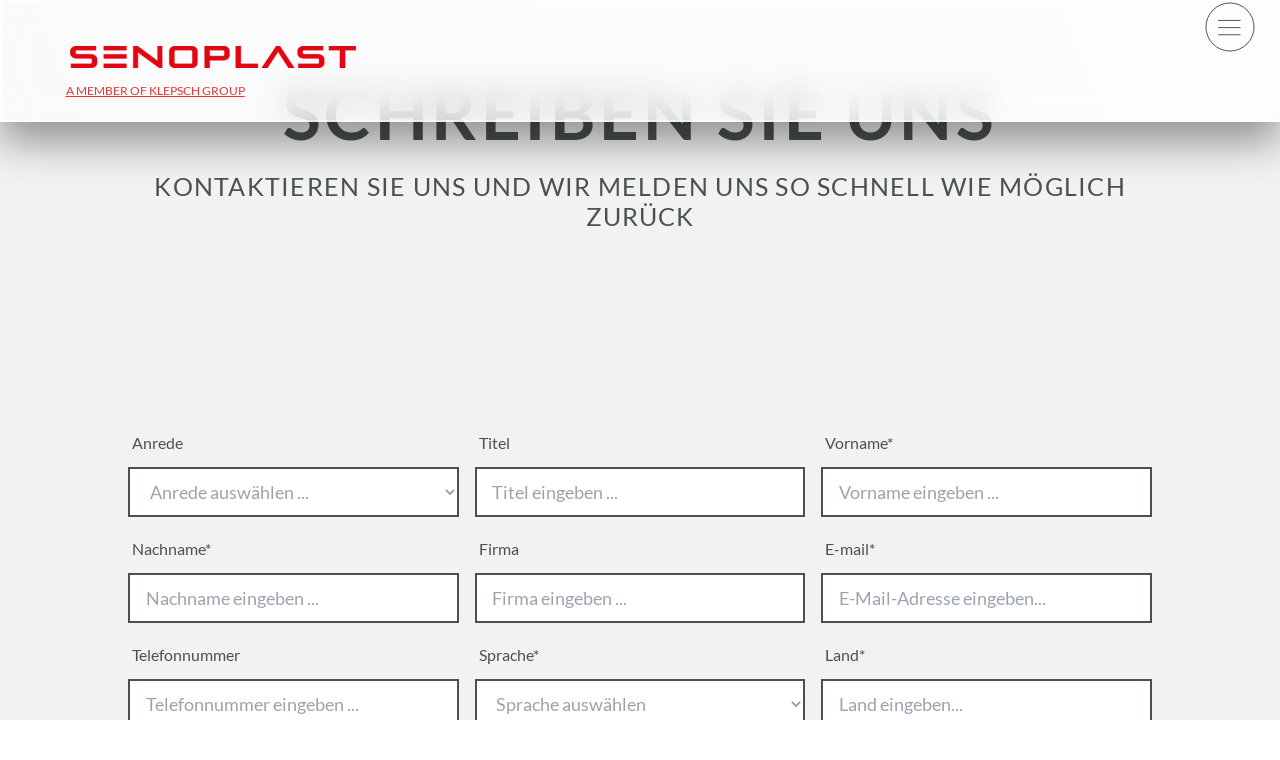

--- FILE ---
content_type: text/html; charset=UTF-8
request_url: https://www.senoplast.com/de/kontakt/
body_size: 39023
content:
<!DOCTYPE html><html  lang="de"><head><meta charset="utf-8">
<meta name="viewport" content="width=device-width, initial-scale=1">
<title>Kontakt</title>
<link rel="preconnect" href="https://a.storyblok.com" crossorigin="anonymous">
<script id="CookieConsent" src="https://policy.app.cookieinformation.com/uc.js" type="text/javascript" data-culture="DE"></script>
<style>*,:after,:before{--tw-border-spacing-x:0;--tw-border-spacing-y:0;--tw-translate-x:0;--tw-translate-y:0;--tw-rotate:0;--tw-skew-x:0;--tw-skew-y:0;--tw-scale-x:1;--tw-scale-y:1;--tw-pan-x: ;--tw-pan-y: ;--tw-pinch-zoom: ;--tw-scroll-snap-strictness:proximity;--tw-gradient-from-position: ;--tw-gradient-via-position: ;--tw-gradient-to-position: ;--tw-ordinal: ;--tw-slashed-zero: ;--tw-numeric-figure: ;--tw-numeric-spacing: ;--tw-numeric-fraction: ;--tw-ring-inset: ;--tw-ring-offset-width:0px;--tw-ring-offset-color:#fff;--tw-ring-color:rgba(59,130,246,.5);--tw-ring-offset-shadow:0 0 #0000;--tw-ring-shadow:0 0 #0000;--tw-shadow:0 0 #0000;--tw-shadow-colored:0 0 #0000;--tw-blur: ;--tw-brightness: ;--tw-contrast: ;--tw-grayscale: ;--tw-hue-rotate: ;--tw-invert: ;--tw-saturate: ;--tw-sepia: ;--tw-drop-shadow: ;--tw-backdrop-blur: ;--tw-backdrop-brightness: ;--tw-backdrop-contrast: ;--tw-backdrop-grayscale: ;--tw-backdrop-hue-rotate: ;--tw-backdrop-invert: ;--tw-backdrop-opacity: ;--tw-backdrop-saturate: ;--tw-backdrop-sepia: ;--tw-contain-size: ;--tw-contain-layout: ;--tw-contain-paint: ;--tw-contain-style: }::backdrop{--tw-border-spacing-x:0;--tw-border-spacing-y:0;--tw-translate-x:0;--tw-translate-y:0;--tw-rotate:0;--tw-skew-x:0;--tw-skew-y:0;--tw-scale-x:1;--tw-scale-y:1;--tw-pan-x: ;--tw-pan-y: ;--tw-pinch-zoom: ;--tw-scroll-snap-strictness:proximity;--tw-gradient-from-position: ;--tw-gradient-via-position: ;--tw-gradient-to-position: ;--tw-ordinal: ;--tw-slashed-zero: ;--tw-numeric-figure: ;--tw-numeric-spacing: ;--tw-numeric-fraction: ;--tw-ring-inset: ;--tw-ring-offset-width:0px;--tw-ring-offset-color:#fff;--tw-ring-color:rgba(59,130,246,.5);--tw-ring-offset-shadow:0 0 #0000;--tw-ring-shadow:0 0 #0000;--tw-shadow:0 0 #0000;--tw-shadow-colored:0 0 #0000;--tw-blur: ;--tw-brightness: ;--tw-contrast: ;--tw-grayscale: ;--tw-hue-rotate: ;--tw-invert: ;--tw-saturate: ;--tw-sepia: ;--tw-drop-shadow: ;--tw-backdrop-blur: ;--tw-backdrop-brightness: ;--tw-backdrop-contrast: ;--tw-backdrop-grayscale: ;--tw-backdrop-hue-rotate: ;--tw-backdrop-invert: ;--tw-backdrop-opacity: ;--tw-backdrop-saturate: ;--tw-backdrop-sepia: ;--tw-contain-size: ;--tw-contain-layout: ;--tw-contain-paint: ;--tw-contain-style: }*,:after,:before{border:0 solid #e5e7eb;box-sizing:border-box}:after,:before{--tw-content:""}:host,html{line-height:1.5;-webkit-text-size-adjust:100%;font-family:ui-sans-serif,system-ui,sans-serif,Apple Color Emoji,Segoe UI Emoji,Segoe UI Symbol,Noto Color Emoji;font-feature-settings:normal;font-variation-settings:normal;-moz-tab-size:4;-o-tab-size:4;tab-size:4;-webkit-tap-highlight-color:transparent}body{line-height:inherit;margin:0}hr{border-top-width:1px;color:inherit;height:0}abbr:where([title]){-webkit-text-decoration:underline dotted;text-decoration:underline dotted}h1,h2,h3,h4,h5,h6{font-size:inherit;font-weight:inherit}a{color:inherit;text-decoration:inherit}b,strong{font-weight:bolder}code,kbd,pre,samp{font-family:ui-monospace,SFMono-Regular,Menlo,Monaco,Consolas,Liberation Mono,Courier New,monospace;font-feature-settings:normal;font-size:1em;font-variation-settings:normal}small{font-size:80%}sub,sup{font-size:75%;line-height:0;position:relative;vertical-align:baseline}sub{bottom:-.25em}sup{top:-.5em}table{border-collapse:collapse;border-color:inherit;text-indent:0}button,input,optgroup,select,textarea{color:inherit;font-family:inherit;font-feature-settings:inherit;font-size:100%;font-variation-settings:inherit;font-weight:inherit;letter-spacing:inherit;line-height:inherit;margin:0;padding:0}button,select{text-transform:none}button,input:where([type=button]),input:where([type=reset]),input:where([type=submit]){-webkit-appearance:button;background-color:transparent;background-image:none}:-moz-focusring{outline:auto}:-moz-ui-invalid{box-shadow:none}progress{vertical-align:baseline}::-webkit-inner-spin-button,::-webkit-outer-spin-button{height:auto}[type=search]{-webkit-appearance:textfield;outline-offset:-2px}::-webkit-search-decoration{-webkit-appearance:none}::-webkit-file-upload-button{-webkit-appearance:button;font:inherit}summary{display:list-item}blockquote,dd,dl,figure,h1,h2,h3,h4,h5,h6,hr,p,pre{margin:0}fieldset{margin:0}fieldset,legend{padding:0}menu,ol,ul{list-style:none;margin:0;padding:0}dialog{padding:0}textarea{resize:vertical}input::-moz-placeholder,textarea::-moz-placeholder{color:#9ca3af;opacity:1}input::placeholder,textarea::placeholder{color:#9ca3af;opacity:1}[role=button],button{cursor:pointer}:disabled{cursor:default}audio,canvas,embed,iframe,img,object,svg,video{display:block;vertical-align:middle}img,video{height:auto;max-width:100%}[hidden]:where(:not([hidden=until-found])){display:none}.container{margin-left:auto;margin-right:auto;padding-left:2rem;padding-right:2rem;width:100%}@media(min-width:575px){.container{max-width:575px}}@media(min-width:640px){.container{max-width:640px}}@media(min-width:768px){.container{max-width:768px}}@media(min-width:936px){.container{max-width:936px}}@media(min-width:1024px){.container{max-width:1024px}}@media(min-width:1280px){.container{max-width:1280px;padding-left:8rem;padding-right:8rem}}@media(min-width:1440px){.container{max-width:1440px}}@media(min-width:1536px){.container{max-width:1536px;padding-left:9rem;padding-right:9rem}}@media(min-width:1600px){.container{max-width:1600px}}@media(min-width:1792px){.container{max-width:1792px;padding-left:16rem;padding-right:16rem}}@media(min-width:1920px){.container{max-width:1920px;padding-left:20rem;padding-right:20rem}}.aspect-h-9{--tw-aspect-h:9}.aspect-w-16{padding-bottom:calc(var(--tw-aspect-h)/var(--tw-aspect-w)*100%);position:relative;--tw-aspect-w:16}.aspect-w-16>*{height:100%;inset:0;position:absolute;width:100%}.sr-only{height:1px;margin:-1px;overflow:hidden;padding:0;position:absolute;width:1px;clip:rect(0,0,0,0);border-width:0;white-space:nowrap}.pointer-events-none{pointer-events:none}.visible{visibility:visible}.invisible{visibility:hidden}.fixed{position:fixed}.absolute{position:absolute}.relative{position:relative}.inset-0{inset:0}.inset-x-0{left:0;right:0}.inset-y-0{bottom:0;top:0}.-bottom-1{bottom:-.25rem}.-bottom-40{bottom:-10rem}.-right-20{right:-5rem}.bottom-0{bottom:0}.bottom-1\/2{bottom:50%}.bottom-20{bottom:5rem}.bottom-5{bottom:1.25rem}.bottom-\[-14\.5\%\]{bottom:-14.5%}.bottom-\[-4px\]{bottom:-4px}.bottom-\[0\]{bottom:0}.bottom-\[20px\]{bottom:20px}.bottom-\[60px\]{bottom:60px}.left-0{left:0}.left-1\/2{left:50%}.left-\[-250px\]{left:-250px}.left-\[-38px\]{left:-38px}.right-0{right:0}.right-2{right:.5rem}.right-\[2rem\]{right:2rem}.start-0{inset-inline-start:0}.top-0{top:0}.top-1\/2{top:50%}.top-\[--header-height\]{top:var(--header-height)}.top-\[-30px\]{top:-30px}.top-\[350px\]{top:350px}.top-\[56px\]{top:56px}.top-full{top:100%}.isolate{isolation:isolate}.z-0{z-index:0}.z-10{z-index:10}.z-20{z-index:20}.z-30{z-index:30}.z-40{z-index:40}.z-50{z-index:50}.z-\[99\]{z-index:99}.order-1{order:1}.order-2{order:2}.order-first{order:-9999}.col-span-1{grid-column:span 1/span 1}.col-span-2{grid-column:span 2/span 2}.col-span-6{grid-column:span 6/span 6}.col-span-full{grid-column:1/-1}.m-\[-2px\]{margin:-2px}.-mx-1{margin-left:-.25rem;margin-right:-.25rem}.-my-3{margin-bottom:-.75rem;margin-top:-.75rem}.mx-0{margin-left:0;margin-right:0}.mx-2{margin-left:.5rem;margin-right:.5rem}.mx-6{margin-left:1.5rem;margin-right:1.5rem}.mx-auto{margin-left:auto;margin-right:auto}.my-1{margin-bottom:.25rem;margin-top:.25rem}.my-12{margin-bottom:3rem;margin-top:3rem}.my-16{margin-bottom:4rem;margin-top:4rem}.my-4{margin-bottom:1rem;margin-top:1rem}.my-5{margin-bottom:1.25rem;margin-top:1.25rem}.my-6{margin-bottom:1.5rem;margin-top:1.5rem}.my-7{margin-bottom:1.75rem;margin-top:1.75rem}.my-8{margin-bottom:2rem;margin-top:2rem}.my-9{margin-bottom:2.25rem;margin-top:2.25rem}.my-\[14px\]{margin-bottom:14px;margin-top:14px}.my-\[40px\]{margin-bottom:40px;margin-top:40px}.my-auto{margin-bottom:auto;margin-top:auto}.-mb-\[100px\]{margin-bottom:-100px}.-ml-\[323\.5px\]{margin-left:-323.5px}.-mt-32{margin-top:-8rem}.-mt-8{margin-top:-2rem}.-mt-\[100px\]{margin-top:-100px}.mb-0{margin-bottom:0}.mb-1{margin-bottom:.25rem}.mb-12{margin-bottom:3rem}.mb-16{margin-bottom:4rem}.mb-2{margin-bottom:.5rem}.mb-28{margin-bottom:7rem}.mb-3{margin-bottom:.75rem}.mb-4{margin-bottom:1rem}.mb-5{margin-bottom:1.25rem}.mb-6{margin-bottom:1.5rem}.mb-7{margin-bottom:1.75rem}.mb-8{margin-bottom:2rem}.mb-9{margin-bottom:2.25rem}.mb-\[119px\]{margin-bottom:119px}.mb-\[15px\]{margin-bottom:15px}.mb-\[19px\]{margin-bottom:19px}.mb-\[200px\]{margin-bottom:200px}.mb-\[29px\]{margin-bottom:29px}.mb-\[30px\]{margin-bottom:30px}.mb-\[39px\]{margin-bottom:39px}.mb-\[60px\]{margin-bottom:60px}.me-16{margin-inline-end:4rem}.me-5{margin-inline-end:1.25rem}.me-auto{margin-inline-end:auto}.ml-0{margin-left:0}.ml-2{margin-left:.5rem}.ml-2\.5{margin-left:.625rem}.ml-3{margin-left:.75rem}.ml-4{margin-left:1rem}.ml-8{margin-left:2rem}.ml-auto{margin-left:auto}.mr-1{margin-right:.25rem}.mr-12{margin-right:3rem}.mr-2{margin-right:.5rem}.mr-3{margin-right:.75rem}.mr-4{margin-right:1rem}.mr-6{margin-right:1.5rem}.mr-8{margin-right:2rem}.mr-auto{margin-right:auto}.ms-2{margin-inline-start:.5rem}.ms-8{margin-inline-start:2rem}.ms-auto{margin-inline-start:auto}.mt-0{margin-top:0}.mt-10{margin-top:2.5rem}.mt-11{margin-top:2.75rem}.mt-12{margin-top:3rem}.mt-14{margin-top:3.5rem}.mt-16{margin-top:4rem}.mt-2{margin-top:.5rem}.mt-3{margin-top:.75rem}.mt-4{margin-top:1rem}.mt-5{margin-top:1.25rem}.mt-6{margin-top:1.5rem}.mt-8{margin-top:2rem}.mt-9{margin-top:2.25rem}.mt-\[-12px\]{margin-top:-12px}.mt-\[-25px\]{margin-top:-25px}.mt-\[-40px\]{margin-top:-40px}.mt-\[25px\]{margin-top:25px}.mt-\[32px\]{margin-top:32px}.mt-\[51px\]{margin-top:51px}.mt-\[54px\]{margin-top:54px}.mt-\[57\%\]{margin-top:57%}.mt-\[57px\]{margin-top:57px}.mt-\[64px\]{margin-top:64px}.mt-auto{margin-top:auto}.line-clamp-1{-webkit-line-clamp:1}.line-clamp-1,.line-clamp-2{display:-webkit-box;overflow:hidden;-webkit-box-orient:vertical}.line-clamp-2{-webkit-line-clamp:2}.line-clamp-3{-webkit-line-clamp:3}.line-clamp-3,.line-clamp-4{display:-webkit-box;overflow:hidden;-webkit-box-orient:vertical}.line-clamp-4{-webkit-line-clamp:4}.line-clamp-5{display:-webkit-box;overflow:hidden;-webkit-box-orient:vertical;-webkit-line-clamp:5}.block{display:block}.inline{display:inline}.flex{display:flex}.inline-flex{display:inline-flex}.table{display:table}.grid{display:grid}.contents{display:contents}.\!hidden{display:none!important}.hidden{display:none}.aspect-\[16\/9\]{aspect-ratio:16/9}.aspect-\[2\/1\]{aspect-ratio:2/1}.aspect-\[322\/186\]{aspect-ratio:322/186}.h-0\.5{height:.125rem}.h-12{height:3rem}.h-24{height:6rem}.h-4{height:1rem}.h-5{height:1.25rem}.h-6{height:1.5rem}.h-8{height:2rem}.h-9{height:2.25rem}.h-\[--header-height\]{height:var(--header-height)}.h-\[1\.5px\]{height:1.5px}.h-\[100px\]{height:100px}.h-\[145px\]{height:145px}.h-\[159px\]{height:159px}.h-\[170px\]{height:170px}.h-\[1px\]{height:1px}.h-\[211px\]{height:211px}.h-\[221px\]{height:221px}.h-\[222px\]{height:222px}.h-\[260px\]{height:260px}.h-\[294px\]{height:294px}.h-\[2px\]{height:2px}.h-\[300px\]{height:300px}.h-\[308px\]{height:308px}.h-\[30px\]{height:30px}.h-\[396px\]{height:396px}.h-\[417px\]{height:417px}.h-\[44px\]{height:44px}.h-\[487px\]{height:487px}.h-\[50px\]{height:50px}.h-\[6px\]{height:6px}.h-\[750px\]{height:750px}.h-\[85px\]{height:85px}.h-\[864px\]{height:864px}.h-\[900px\]{height:900px}.h-auto{height:auto}.h-full{height:100%}.h-screen{height:100vh}.max-h-12{max-height:3rem}.max-h-\[--max-video-height\]{max-height:var(--max-video-height)}.max-h-\[100px\]{max-height:100px}.max-h-\[120px\]{max-height:120px}.max-h-\[48px\]{max-height:48px}.max-h-\[600px\]{max-height:600px}.max-h-\[65vh\]{max-height:65vh}.max-h-screen{max-height:100vh}.min-h-\[240px\]{min-height:240px}.min-h-\[38px\]{min-height:38px}.min-h-\[500px\]{min-height:500px}.min-h-\[64px\]{min-height:64px}.min-h-\[65vh\]{min-height:65vh}.min-h-\[720px\]{min-height:720px}.min-h-\[calc\(100vh-128px\)\]{min-height:calc(100vh - 128px)}.min-h-screen{min-height:100vh}.w-0{width:0}.w-1\/2{width:50%}.w-1\/4{width:25%}.w-12{width:3rem}.w-3\/4{width:75%}.w-4{width:1rem}.w-5{width:1.25rem}.w-6{width:1.5rem}.w-7{width:1.75rem}.w-8{width:2rem}.w-80{width:20rem}.w-9{width:2.25rem}.w-\[1\.5px\]{width:1.5px}.w-\[102\%\]{width:102%}.w-\[125\%\]{width:125%}.w-\[126px\]{width:126px}.w-\[132px\]{width:132px}.w-\[144px\]{width:144px}.w-\[151px\]{width:151px}.w-\[170px\]{width:170px}.w-\[180px\]{width:180px}.w-\[200px\]{width:200px}.w-\[211px\]{width:211px}.w-\[213px\]{width:213px}.w-\[222px\]{width:222px}.w-\[24px\]{width:24px}.w-\[2px\]{width:2px}.w-\[300px\]{width:300px}.w-\[30px\]{width:30px}.w-\[350px\]{width:350px}.w-\[370px\]{width:370px}.w-\[385px\]{width:385px}.w-\[38px\]{width:38px}.w-\[487px\]{width:487px}.w-\[50px\]{width:50px}.w-\[6px\]{width:6px}.w-\[87px\]{width:87px}.w-\[900px\]{width:900px}.w-auto{width:auto}.w-fit{width:-moz-fit-content;width:fit-content}.w-full{width:100%}.min-w-\[300px\]{min-width:300px}.min-w-\[38px\]{min-width:38px}.min-w-full{min-width:100%}.max-w-2xl{max-width:42rem}.max-w-6xl{max-width:72rem}.max-w-\[100\%\]{max-width:100%}.max-w-\[100px\]{max-width:100px}.max-w-\[1107px\]{max-width:1107px}.max-w-\[144px\]{max-width:144px}.max-w-\[150px\]{max-width:150px}.max-w-\[180px\]{max-width:180px}.max-w-\[1920px\]{max-width:1920px}.max-w-\[200px\]{max-width:200px}.max-w-\[260px\]{max-width:260px}.max-w-\[322px\]{max-width:322px}.max-w-\[350px\]{max-width:350px}.max-w-\[353px\]{max-width:353px}.max-w-\[386px\]{max-width:386px}.max-w-\[400px\]{max-width:400px}.max-w-\[500px\]{max-width:500px}.max-w-\[566px\]{max-width:566px}.max-w-\[592px\]{max-width:592px}.max-w-\[611px\]{max-width:611px}.max-w-\[678px\]{max-width:678px}.max-w-\[763px\]{max-width:763px}.max-w-\[800px\]{max-width:800px}.max-w-\[951px\]{max-width:951px}.max-w-full{max-width:100%}.max-w-md{max-width:28rem}.max-w-sm{max-width:24rem}.max-w-xs{max-width:20rem}.flex-auto{flex:1 1 auto}.flex-shrink-0,.shrink-0{flex-shrink:0}.flex-grow{flex-grow:1}.border-collapse{border-collapse:collapse}.origin-bottom{transform-origin:bottom}.origin-left{transform-origin:left}.-translate-x-1\/2{--tw-translate-x:-50%}.-translate-x-1\/2,.-translate-x-\[17\%\]{transform:translate(var(--tw-translate-x),var(--tw-translate-y)) rotate(var(--tw-rotate)) skew(var(--tw-skew-x)) skewY(var(--tw-skew-y)) scaleX(var(--tw-scale-x)) scaleY(var(--tw-scale-y))}.-translate-x-\[17\%\]{--tw-translate-x:-17%}.-translate-y-1\/2{--tw-translate-y:-50%}.-translate-y-1\/2,.-translate-y-\[200\%\]{transform:translate(var(--tw-translate-x),var(--tw-translate-y)) rotate(var(--tw-rotate)) skew(var(--tw-skew-x)) skewY(var(--tw-skew-y)) scaleX(var(--tw-scale-x)) scaleY(var(--tw-scale-y))}.-translate-y-\[200\%\]{--tw-translate-y:-200%}.-translate-y-\[3px\]{--tw-translate-y:-3px}.-translate-y-\[3px\],.-translate-y-full{transform:translate(var(--tw-translate-x),var(--tw-translate-y)) rotate(var(--tw-rotate)) skew(var(--tw-skew-x)) skewY(var(--tw-skew-y)) scaleX(var(--tw-scale-x)) scaleY(var(--tw-scale-y))}.-translate-y-full{--tw-translate-y:-100%}.translate-x-1\/2{--tw-translate-x:50%}.translate-x-1\/2,.translate-x-\[-2px\]{transform:translate(var(--tw-translate-x),var(--tw-translate-y)) rotate(var(--tw-rotate)) skew(var(--tw-skew-x)) skewY(var(--tw-skew-y)) scaleX(var(--tw-scale-x)) scaleY(var(--tw-scale-y))}.translate-x-\[-2px\]{--tw-translate-x:-2px}.translate-x-\[50\%\]{--tw-translate-x:50%}.translate-x-\[50\%\],.translate-x-\[70\%\]{transform:translate(var(--tw-translate-x),var(--tw-translate-y)) rotate(var(--tw-rotate)) skew(var(--tw-skew-x)) skewY(var(--tw-skew-y)) scaleX(var(--tw-scale-x)) scaleY(var(--tw-scale-y))}.translate-x-\[70\%\]{--tw-translate-x:70%}.translate-x-\[80\%\]{--tw-translate-x:80%}.translate-x-\[80\%\],.translate-y-1\.5{transform:translate(var(--tw-translate-x),var(--tw-translate-y)) rotate(var(--tw-rotate)) skew(var(--tw-skew-x)) skewY(var(--tw-skew-y)) scaleX(var(--tw-scale-x)) scaleY(var(--tw-scale-y))}.translate-y-1\.5{--tw-translate-y:.375rem}.translate-y-8{--tw-translate-y:2rem}.translate-y-8,.translate-y-\[-100\%\]{transform:translate(var(--tw-translate-x),var(--tw-translate-y)) rotate(var(--tw-rotate)) skew(var(--tw-skew-x)) skewY(var(--tw-skew-y)) scaleX(var(--tw-scale-x)) scaleY(var(--tw-scale-y))}.translate-y-\[-100\%\]{--tw-translate-y:-100%}.translate-y-\[-2px\]{--tw-translate-y:-2px}.translate-y-\[-2px\],.translate-y-\[35\%\]{transform:translate(var(--tw-translate-x),var(--tw-translate-y)) rotate(var(--tw-rotate)) skew(var(--tw-skew-x)) skewY(var(--tw-skew-y)) scaleX(var(--tw-scale-x)) scaleY(var(--tw-scale-y))}.translate-y-\[35\%\]{--tw-translate-y:35%}.translate-y-\[3px\]{--tw-translate-y:3px}.translate-y-\[3px\],.translate-y-\[50\%\]{transform:translate(var(--tw-translate-x),var(--tw-translate-y)) rotate(var(--tw-rotate)) skew(var(--tw-skew-x)) skewY(var(--tw-skew-y)) scaleX(var(--tw-scale-x)) scaleY(var(--tw-scale-y))}.translate-y-\[50\%\]{--tw-translate-y:50%}.translate-y-full{--tw-translate-y:100%}.rotate-0,.translate-y-full{transform:translate(var(--tw-translate-x),var(--tw-translate-y)) rotate(var(--tw-rotate)) skew(var(--tw-skew-x)) skewY(var(--tw-skew-y)) scaleX(var(--tw-scale-x)) scaleY(var(--tw-scale-y))}.rotate-0{--tw-rotate:0deg}.rotate-180{--tw-rotate:180deg}.rotate-180,.rotate-90{transform:translate(var(--tw-translate-x),var(--tw-translate-y)) rotate(var(--tw-rotate)) skew(var(--tw-skew-x)) skewY(var(--tw-skew-y)) scaleX(var(--tw-scale-x)) scaleY(var(--tw-scale-y))}.rotate-90{--tw-rotate:90deg}.rotate-\[12\.334deg\]{--tw-rotate:12.334deg}.rotate-\[12\.334deg\],.scale-100{transform:translate(var(--tw-translate-x),var(--tw-translate-y)) rotate(var(--tw-rotate)) skew(var(--tw-skew-x)) skewY(var(--tw-skew-y)) scaleX(var(--tw-scale-x)) scaleY(var(--tw-scale-y))}.scale-100{--tw-scale-x:1;--tw-scale-y:1}.scale-50{--tw-scale-x:.5;--tw-scale-y:.5}.scale-50,.transform{transform:translate(var(--tw-translate-x),var(--tw-translate-y)) rotate(var(--tw-rotate)) skew(var(--tw-skew-x)) skewY(var(--tw-skew-y)) scaleX(var(--tw-scale-x)) scaleY(var(--tw-scale-y))}.cursor-default{cursor:default}.cursor-pointer{cursor:pointer}.resize-none{resize:none}.resize{resize:both}.list-none{list-style-type:none}.grid-cols-1{grid-template-columns:repeat(1,minmax(0,1fr))}.grid-cols-2{grid-template-columns:repeat(2,minmax(0,1fr))}.grid-cols-6{grid-template-columns:repeat(6,minmax(0,1fr))}.grid-cols-\[168px\,1fr\]{grid-template-columns:168px 1fr}.grid-cols-\[1fr\,260px\]{grid-template-columns:1fr 260px}.grid-cols-\[38\.33\%\,1fr\]{grid-template-columns:38.33% 1fr}.flex-row{flex-direction:row}.flex-col{flex-direction:column}.flex-wrap{flex-wrap:wrap}.place-items-center{place-items:center}.content-center{align-content:center}.items-start{align-items:flex-start}.items-end{align-items:flex-end}.items-center{align-items:center}.justify-start{justify-content:flex-start}.justify-end{justify-content:flex-end}.justify-center{justify-content:center}.justify-between{justify-content:space-between}.justify-evenly{justify-content:space-evenly}.gap-0{gap:0}.gap-1{gap:.25rem}.gap-10{gap:2.5rem}.gap-11{gap:2.75rem}.gap-12{gap:3rem}.gap-2{gap:.5rem}.gap-3{gap:.75rem}.gap-4{gap:1rem}.gap-5{gap:1.25rem}.gap-6{gap:1.5rem}.gap-7{gap:1.75rem}.gap-8{gap:2rem}.gap-9{gap:2.25rem}.gap-\[15px\]{gap:15px}.gap-\[60px\]{gap:60px}.gap-\[75px\]{gap:75px}.gap-px{gap:1px}.gap-x-2{-moz-column-gap:.5rem;column-gap:.5rem}.gap-x-4{-moz-column-gap:1rem;column-gap:1rem}.gap-x-\[30px\]{-moz-column-gap:30px;column-gap:30px}.gap-y-1{row-gap:.25rem}.gap-y-2{row-gap:.5rem}.gap-y-4{row-gap:1rem}.gap-y-\[50px\]{row-gap:50px}.space-x-1>:not([hidden])~:not([hidden]){--tw-space-x-reverse:0;margin-left:calc(.25rem*(1 - var(--tw-space-x-reverse)));margin-right:calc(.25rem*var(--tw-space-x-reverse))}.space-x-2>:not([hidden])~:not([hidden]){--tw-space-x-reverse:0;margin-left:calc(.5rem*(1 - var(--tw-space-x-reverse)));margin-right:calc(.5rem*var(--tw-space-x-reverse))}.space-x-4>:not([hidden])~:not([hidden]){--tw-space-x-reverse:0;margin-left:calc(1rem*(1 - var(--tw-space-x-reverse)));margin-right:calc(1rem*var(--tw-space-x-reverse))}.space-y-4>:not([hidden])~:not([hidden]){--tw-space-y-reverse:0;margin-bottom:calc(1rem*var(--tw-space-y-reverse));margin-top:calc(1rem*(1 - var(--tw-space-y-reverse)))}.space-y-6>:not([hidden])~:not([hidden]){--tw-space-y-reverse:0;margin-bottom:calc(1.5rem*var(--tw-space-y-reverse));margin-top:calc(1.5rem*(1 - var(--tw-space-y-reverse)))}.self-center{align-self:center}.overflow-hidden{overflow:hidden}.overflow-visible{overflow:visible}.overflow-x-auto{overflow-x:auto}.overflow-y-auto{overflow-y:auto}.overflow-x-hidden{overflow-x:hidden}.hyphens-none{-webkit-hyphens:none;hyphens:none}.hyphens-auto{-webkit-hyphens:auto;hyphens:auto}.whitespace-nowrap{white-space:nowrap}.text-nowrap{text-wrap:nowrap}.break-all{word-break:break-all}.rounded{border-radius:var(--rounded_default)}.rounded-3xl{border-radius:var(--rounded_3xl)}.rounded-\[40px\]{border-radius:40px}.rounded-full{border-radius:var(--rounded_full)}.rounded-lg{border-radius:var(--rounded_lg)}.rounded-md{border-radius:var(--rounded_md)}.rounded-none{border-radius:0}.rounded-b-\[12px\]{border-bottom-left-radius:12px;border-bottom-right-radius:12px}.rounded-l-\[20px\]{border-bottom-left-radius:20px;border-top-left-radius:20px}.rounded-r-\[20px\]{border-bottom-right-radius:20px;border-top-right-radius:20px}.rounded-r-\[40px\]{border-bottom-right-radius:40px;border-top-right-radius:40px}.rounded-t-md{border-top-left-radius:var(--rounded_md);border-top-right-radius:var(--rounded_md)}.rounded-bl-md{border-bottom-left-radius:var(--rounded_md)}.rounded-br-\[120px\]{border-bottom-right-radius:120px}.rounded-br-\[260px\]{border-bottom-right-radius:260px}.rounded-br-\[60px\]{border-bottom-right-radius:60px}.rounded-br-md{border-bottom-right-radius:var(--rounded_md)}.rounded-tl-md{border-top-left-radius:var(--rounded_md)}.rounded-tr-\[260px\]{border-top-right-radius:260px}.rounded-tr-\[70px\]{border-top-right-radius:70px}.rounded-tr-md{border-top-right-radius:var(--rounded_md)}.border{border-width:1px}.border-1\.5{border-width:1.5px}.border-2{border-width:2px}.border-y{border-top-width:1px}.border-b,.border-y{border-bottom-width:1px}.border-b-0{border-bottom-width:0}.border-b-2{border-bottom-width:2px}.border-l{border-left-width:1px}.border-l-0{border-left-width:0}.border-l-2{border-left-width:2px}.border-r{border-right-width:1px}.border-r-0{border-right-width:0}.border-t{border-top-width:1px}.border-t-2{border-top-width:2px}.border-t-\[1\.5px\]{border-top-width:1.5px}.border-solid{border-style:solid}.border-none{border-style:none}.border-\[\#4A5153\]{--tw-border-opacity:1;border-color:rgb(74 81 83/var(--tw-border-opacity,1))}.border-\[\#E83333\]{--tw-border-opacity:1;border-color:rgb(232 51 51/var(--tw-border-opacity,1))}.border-black{--tw-border-opacity:1;border-color:rgb(0 0 0/var(--tw-border-opacity,1))}.border-dark{border-color:var(--dark)}.border-default{border-color:var(--text)}.border-light{border-color:var(--light)}.border-medium{border-color:var(--medium)}.border-primary{border-color:var(--primary)}.border-secondary{border-color:var(--secondary)}.border-transparent{border-color:transparent}.border-white{--tw-border-opacity:1;border-color:rgb(255 255 255/var(--tw-border-opacity,1))}.border-b-secondary{border-bottom-color:var(--secondary)}.bg-\[\#4A5153\]{--tw-bg-opacity:1;background-color:rgb(74 81 83/var(--tw-bg-opacity,1))}.bg-\[\#DFDFDF\]{--tw-bg-opacity:1;background-color:rgb(223 223 223/var(--tw-bg-opacity,1))}.bg-\[\#E83333\]{--tw-bg-opacity:1;background-color:rgb(232 51 51/var(--tw-bg-opacity,1))}.bg-dark{background-color:var(--dark)}.bg-gray-400\/5{background-color:#9ca3af0d}.bg-light{background-color:var(--light)}.bg-medium{background-color:var(--medium)}.bg-primary{background-color:var(--primary)}.bg-secondary{background-color:var(--secondary)}.bg-transparent{background-color:transparent}.bg-white{--tw-bg-opacity:1;background-color:rgb(255 255 255/var(--tw-bg-opacity,1))}.bg-cover{background-size:cover}.bg-center{background-position:50%}.fill-current{fill:currentColor}.object-contain{-o-object-fit:contain;object-fit:contain}.object-cover{-o-object-fit:cover;object-fit:cover}.object-fill{-o-object-fit:fill;object-fit:fill}.object-none{-o-object-fit:none;object-fit:none}.object-scale-down{-o-object-fit:scale-down;object-fit:scale-down}.p-1{padding:.25rem}.p-10{padding:2.5rem}.p-12{padding:3rem}.p-3{padding:.75rem}.p-4{padding:1rem}.p-6{padding:1.5rem}.p-8{padding:2rem}.px-10{padding-left:2.5rem;padding-right:2.5rem}.px-2\.5{padding-left:.625rem;padding-right:.625rem}.px-5{padding-left:1.25rem;padding-right:1.25rem}.px-6{padding-left:1.5rem;padding-right:1.5rem}.px-7{padding-left:1.75rem;padding-right:1.75rem}.px-8{padding-left:2rem;padding-right:2rem}.px-9{padding-left:2.25rem;padding-right:2.25rem}.px-\[31px\]{padding-left:31px;padding-right:31px}.py-0{padding-bottom:0;padding-top:0}.py-1{padding-bottom:.25rem;padding-top:.25rem}.py-1\.5{padding-bottom:.375rem;padding-top:.375rem}.py-10{padding-bottom:2.5rem;padding-top:2.5rem}.py-12{padding-bottom:3rem;padding-top:3rem}.py-16{padding-bottom:4rem;padding-top:4rem}.py-2{padding-bottom:.5rem;padding-top:.5rem}.py-3{padding-bottom:.75rem;padding-top:.75rem}.py-36{padding-bottom:9rem;padding-top:9rem}.py-4{padding-bottom:1rem;padding-top:1rem}.py-5{padding-bottom:1.25rem;padding-top:1.25rem}.py-6{padding-bottom:1.5rem;padding-top:1.5rem}.py-7{padding-bottom:1.75rem;padding-top:1.75rem}.py-8{padding-bottom:2rem;padding-top:2rem}.py-9{padding-bottom:2.25rem;padding-top:2.25rem}.py-\[10px\]{padding-bottom:10px;padding-top:10px}.py-\[124px\]{padding-bottom:124px;padding-top:124px}.py-\[15\.5px\]{padding-bottom:15.5px;padding-top:15.5px}.py-\[31px\]{padding-bottom:31px;padding-top:31px}.py-\[50px\]{padding-bottom:50px;padding-top:50px}.py-\[62px\]{padding-bottom:62px;padding-top:62px}.pb-10{padding-bottom:2.5rem}.pb-14{padding-bottom:3.5rem}.pb-2{padding-bottom:.5rem}.pb-4{padding-bottom:1rem}.pb-6{padding-bottom:1.5rem}.pb-8{padding-bottom:2rem}.pb-9{padding-bottom:2.25rem}.pb-\[100px\]{padding-bottom:100px}.pb-\[300px\]{padding-bottom:300px}.pe-2{padding-inline-end:.5rem}.pe-5{padding-inline-end:1.25rem}.pl-0{padding-left:0}.pl-3{padding-left:.75rem}.pr-10{padding-right:2.5rem}.pr-4{padding-right:1rem}.pr-5{padding-right:1.25rem}.ps-0{padding-inline-start:0}.ps-3{padding-inline-start:.75rem}.ps-5{padding-inline-start:1.25rem}.ps-\[10px\]{padding-inline-start:10px}.pt-1{padding-top:.25rem}.pt-10{padding-top:2.5rem}.pt-4{padding-top:1rem}.pt-5{padding-top:1.25rem}.pt-8{padding-top:2rem}.pt-9{padding-top:2.25rem}.pt-\[17px\]{padding-top:17px}.text-left{text-align:left}.text-center{text-align:center}.text-right{text-align:right}.text-start{text-align:start}.font-body{font-family:var(--font-family-body)}.font-display{font-family:var(--font-family-display)}.\!text-\[14px\]{font-size:14px!important}.text-2xl{font-size:1.5rem;line-height:2rem}.text-4xl{font-size:2.25rem;line-height:2.5rem}.text-6xl{font-size:3.75rem;line-height:1}.text-7xl{font-size:4.5rem;line-height:1}.text-\[12px\]{font-size:12px}.text-\[14px\]{font-size:14px}.text-\[150px\]{font-size:150px}.text-\[16px\]{font-size:16px}.text-\[18px\]{font-size:18px}.text-\[20px\]{font-size:20px}.text-\[25px\]{font-size:25px}.text-\[35px\]{font-size:35px}.text-\[40px\]{font-size:40px}.text-base{font-size:1rem;line-height:1.5rem}.text-lg{font-size:1.125rem;line-height:1.75rem}.text-sm{font-size:.875rem;line-height:1.25rem}.text-xl{font-size:1.25rem;line-height:1.75rem}.font-\[500\]{font-weight:500}.font-bold{font-weight:700}.font-light{font-weight:300}.font-medium{font-weight:500}.font-normal{font-weight:400}.font-semibold{font-weight:600}.uppercase{text-transform:uppercase}.leading-6{line-height:1.5rem}.leading-7{line-height:1.75rem}.leading-\[121\.295\%\]{line-height:121.295%}.leading-\[19\.2px\]{line-height:19.2px}.leading-\[4\.5rem\]{line-height:4.5rem}.leading-none{line-height:1}.leading-relaxed{line-height:1.625}.leading-tight{line-height:1.25}.tracking-\[0\.05em\]{letter-spacing:.05em}.tracking-\[0\.9px\]{letter-spacing:.9px}.tracking-\[1\.75px\]{letter-spacing:1.75px}.tracking-tight{letter-spacing:-.025em}.tracking-wider{letter-spacing:.05em}.text-\[\#4A5153\]{--tw-text-opacity:1;color:rgb(74 81 83/var(--tw-text-opacity,1))}.text-\[\#9ca3af\]{--tw-text-opacity:1;color:rgb(156 163 175/var(--tw-text-opacity,1))}.text-\[\#E83333\]{--tw-text-opacity:1;color:rgb(232 51 51/var(--tw-text-opacity,1))}.text-dark{color:var(--dark)}.text-default{color:var(--text)}.text-gray-900{--tw-text-opacity:1;color:rgb(17 24 39/var(--tw-text-opacity,1))}.text-light{color:var(--light)}.text-medium{color:var(--medium)}.text-primary{color:var(--primary)}.text-red-500{--tw-text-opacity:1;color:rgb(239 68 68/var(--tw-text-opacity,1))}.text-red-600{--tw-text-opacity:1;color:rgb(220 38 38/var(--tw-text-opacity,1))}.text-secondary{color:var(--secondary)}.text-white{--tw-text-opacity:1;color:rgb(255 255 255/var(--tw-text-opacity,1))}.text-yellow-600{--tw-text-opacity:1;color:rgb(202 138 4/var(--tw-text-opacity,1))}.underline{text-decoration-line:underline}.no-underline{text-decoration-line:none}.decoration-primary{text-decoration-color:var(--primary)}.decoration-1{text-decoration-thickness:1px}.decoration-4{text-decoration-thickness:4px}.underline-offset-4{text-underline-offset:4px}.placeholder-dark::-moz-placeholder{color:var(--dark)}.placeholder-dark::placeholder{color:var(--dark)}.placeholder-white::-moz-placeholder{--tw-placeholder-opacity:1;color:rgb(255 255 255/var(--tw-placeholder-opacity,1))}.placeholder-white::placeholder{--tw-placeholder-opacity:1;color:rgb(255 255 255/var(--tw-placeholder-opacity,1))}.opacity-0{opacity:0}.shadow-lg{--tw-shadow:0 10px 15px -3px rgba(0,0,0,.1),0 4px 6px -4px rgba(0,0,0,.1);--tw-shadow-colored:0 10px 15px -3px var(--tw-shadow-color),0 4px 6px -4px var(--tw-shadow-color)}.shadow-lg,.shadow-md{box-shadow:var(--tw-ring-offset-shadow,0 0 #0000),var(--tw-ring-shadow,0 0 #0000),var(--tw-shadow)}.shadow-md{--tw-shadow:0 4px 6px -1px rgba(0,0,0,.1),0 2px 4px -2px rgba(0,0,0,.1);--tw-shadow-colored:0 4px 6px -1px var(--tw-shadow-color),0 2px 4px -2px var(--tw-shadow-color)}.shadow-sm{--tw-shadow:0 1px 2px 0 rgba(0,0,0,.05);--tw-shadow-colored:0 1px 2px 0 var(--tw-shadow-color);box-shadow:var(--tw-ring-offset-shadow,0 0 #0000),var(--tw-ring-shadow,0 0 #0000),var(--tw-shadow)}.outline{outline-style:solid}.blur{--tw-blur:blur(8px)}.blur,.drop-shadow{filter:var(--tw-blur) var(--tw-brightness) var(--tw-contrast) var(--tw-grayscale) var(--tw-hue-rotate) var(--tw-invert) var(--tw-saturate) var(--tw-sepia) var(--tw-drop-shadow)}.drop-shadow{--tw-drop-shadow:drop-shadow(0 1px 2px rgba(0,0,0,.1)) drop-shadow(0 1px 1px rgba(0,0,0,.06))}.\!invert{--tw-invert:invert(100%)!important;filter:var(--tw-blur) var(--tw-brightness) var(--tw-contrast) var(--tw-grayscale) var(--tw-hue-rotate) var(--tw-invert) var(--tw-saturate) var(--tw-sepia) var(--tw-drop-shadow)!important}.invert{--tw-invert:invert(100%)}.filter,.invert{filter:var(--tw-blur) var(--tw-brightness) var(--tw-contrast) var(--tw-grayscale) var(--tw-hue-rotate) var(--tw-invert) var(--tw-saturate) var(--tw-sepia) var(--tw-drop-shadow)}.backdrop-blur-\[16\.5px\]{--tw-backdrop-blur:blur(16.5px)}.backdrop-blur-\[16\.5px\],.backdrop-filter{-webkit-backdrop-filter:var(--tw-backdrop-blur) var(--tw-backdrop-brightness) var(--tw-backdrop-contrast) var(--tw-backdrop-grayscale) var(--tw-backdrop-hue-rotate) var(--tw-backdrop-invert) var(--tw-backdrop-opacity) var(--tw-backdrop-saturate) var(--tw-backdrop-sepia);backdrop-filter:var(--tw-backdrop-blur) var(--tw-backdrop-brightness) var(--tw-backdrop-contrast) var(--tw-backdrop-grayscale) var(--tw-backdrop-hue-rotate) var(--tw-backdrop-invert) var(--tw-backdrop-opacity) var(--tw-backdrop-saturate) var(--tw-backdrop-sepia)}.transition{transition-duration:.15s;transition-property:color,background-color,border-color,text-decoration-color,fill,stroke,opacity,box-shadow,transform,filter,backdrop-filter;transition-timing-function:cubic-bezier(.4,0,.2,1)}.transition-all{transition-duration:.15s;transition-property:all;transition-timing-function:cubic-bezier(.4,0,.2,1)}.transition-colors{transition-duration:.15s;transition-property:color,background-color,border-color,text-decoration-color,fill,stroke;transition-timing-function:cubic-bezier(.4,0,.2,1)}.transition-opacity{transition-duration:.15s;transition-property:opacity;transition-timing-function:cubic-bezier(.4,0,.2,1)}.transition-transform{transition-duration:.15s;transition-property:transform;transition-timing-function:cubic-bezier(.4,0,.2,1)}.duration-100{transition-duration:.1s}.duration-300{transition-duration:.3s}.duration-500{transition-duration:.5s}.duration-700{transition-duration:.7s}.ease-in-out{transition-timing-function:cubic-bezier(.4,0,.2,1)}main{color:var(--text)}section.page-section{padding-bottom:1.5rem;padding-top:1.5rem}section.page-section.no-padding{padding-bottom:0;padding-top:0}section.page-section.bg-light+section.page-section.bg-light,section.page-section.bg-white+section.page-section.bg-white{padding-top:0}section.hero-section+section.text-section.overlap-preceding-hero{margin-bottom:-4rem;padding-bottom:0;padding-top:0}@media(min-width:640px){section.hero-section+section.text-section.overlap-preceding-hero{margin-bottom:-5rem}}@media(min-width:768px){section.hero-section+section.text-section.overlap-preceding-hero{margin-bottom:-6rem}}@media(min-width:1024px){section.hero-section+section.text-section.overlap-preceding-hero{margin-bottom:-7rem}}section.hero-section+section.text-section.overlap-preceding-hero>.container{--tw-translate-y:-6rem;transform:translate(var(--tw-translate-x),var(--tw-translate-y)) rotate(var(--tw-rotate)) skew(var(--tw-skew-x)) skewY(var(--tw-skew-y)) scaleX(var(--tw-scale-x)) scaleY(var(--tw-scale-y))}section.banner-section.padding:first-child{padding-top:0}.overlay-15:before{background-blend-mode:overlay;background-color:#00000026}.overlay-15:before,.overlay-30:before,.overlay-pattern-1:before{content:"";height:100%;left:0;position:absolute;top:0;width:100%;z-index:10}.overlay-30:before,.overlay-pattern-1:before{background-blend-mode:overlay;background-color:#0000004d}h1{font-size:35px;text-transform:uppercase}@media(min-width:640px){h1{font-size:50px}}@media(min-width:1024px){h1{font-size:70px}}h1{font-weight:700;letter-spacing:3.5px;line-height:normal}h2{font-size:30px;text-transform:uppercase}@media(min-width:1024px){h2{font-size:50px}}h2{font-weight:700;letter-spacing:2.5px;line-height:normal}h3{font-size:20px;font-weight:700;margin-bottom:20px;text-transform:uppercase}@media(min-width:1024px){h3{font-size:25px}}h3{letter-spacing:1.25px;line-height:121.295%}h3,h4{font-weight:700}h4{font-size:18px;letter-spacing:.9px;margin-bottom:15px;text-transform:uppercase}h1,h2,h3,h4{overflow-wrap:break-word;word-wrap:break-word;-webkit-hyphens:auto;hyphens:auto;word-break:break-word}h1 p,h1 span,h2 p,h2 span,h3 p,h3 span,h4 p,h4 span{font-size:inherit;font-weight:inherit;line-height:inherit}.subline{display:block;font-size:18px;font-weight:400;letter-spacing:.9px;line-height:normal;margin-bottom:38px;margin-top:16px;text-transform:uppercase}@media(min-width:1024px){.subline{font-size:25px;letter-spacing:1.25px;margin-bottom:54px}}.underline-styling{text-decoration-thickness:1px;text-underline-offset:4px}.highlight-number{color:var(--primary);font-size:35px;font-weight:700;letter-spacing:1.75px;line-height:121.295%;margin-top:auto;text-transform:uppercase}a .light-link{border-bottom-width:1px;border-color:var(--primary);color:var(--primary)}a .dark-link,a .light-link{padding:.25rem 1rem;text-decoration-line:none}a .dark-link{border-bottom-width:1px;display:inline-block;--tw-border-opacity:1;border-color:rgb(255 255 255/var(--tw-border-opacity,1));--tw-text-opacity:1;color:rgb(255 255 255/var(--tw-text-opacity,1))}input{background-clip:padding-box;background:#ffffffb3;border:0;border-radius:40px;box-shadow:none;display:block;font-size:1rem;font-weight:400;height:calc(1.5em + .75rem + 2px);line-height:1.5;margin-bottom:0;outline:none;padding:.375rem .82rem;transition:border-color .15s ease-in-out,box-shadow .15s ease-in-out;width:100%}p,span{overflow-wrap:break-word;word-wrap:break-word;font-size:16px;-webkit-hyphens:auto;hyphens:auto;line-height:25px;word-break:break-word}@media(min-width:1024px){p,span{font-size:18px}}main.spezialmaschinen-layout .c-section:not(.bg-light):not(.bg-white):not(.bg-medium),main.spezialmaschinen-layout .c-section:not(.bg-light):not(.bg-white):not(.bg-medium) .subline{--tw-text-opacity:1;color:rgb(255 255 255/var(--tw-text-opacity,1))}main.spezialmaschinen-layout .c-section:not(.bg-light):not(.bg-white):not(.bg-medium) .border-default,main.spezialmaschinen-layout .c-section:not(.bg-light):not(.bg-white):not(.bg-medium) .borderClass{--tw-border-opacity:1;border-color:rgb(255 255 255/var(--tw-border-opacity,1))}main.spezialmaschinen-layout .c-section:not(.bg-light):not(.bg-white):not(.bg-medium) .borderClass svg path{stroke:var(--light)}.overlay-pattern-1:after{background-image:url("data:image/svg+xml;charset=utf-8,%3Csvg xmlns='http://www.w3.org/2000/svg' width='644' height='646' viewBox='0 0 644 646'%3E%3Cdefs%3E%3CclipPath id='a'%3E%3Cpath d='M1 0v644H0V0z'/%3E%3C/clipPath%3E%3CclipPath id='b'%3E%3Cpath d='M644 0v1H0V0z'/%3E%3C/clipPath%3E%3CclipPath id='c'%3E%3Cpath d='M5 0v1H0V0z'/%3E%3C/clipPath%3E%3CclipPath id='d'%3E%3Cpath d='M1 0v5H0V0z'/%3E%3C/clipPath%3E%3C/defs%3E%3Cg opacity='52.383%25'%3E%3Cg clip-path='url(%23a)' transform='translate(322 2)'%3E%3Cpath fill='%23d7d7d7' d='M0 0h1v644H0z' opacity='10.633%25'/%3E%3C/g%3E%3Cg clip-path='url(%23a)' transform='translate(641)'%3E%3Cpath fill='%23d7d7d7' d='M0 0h1v644H0z' opacity='10.633%25'/%3E%3C/g%3E%3Cg clip-path='url(%23b)' transform='translate(0 324)'%3E%3Cpath fill='%23fff' d='M0 0h644v1H0z' opacity='10.633%25'/%3E%3C/g%3E%3Cg clip-path='url(%23b)' transform='translate(0 643)'%3E%3Cpath fill='%23fff' d='M0 0h644v1H0z' opacity='10.633%25'/%3E%3C/g%3E%3C/g%3E%3Cg clip-path='url(%23c)' transform='translate(320 324)'%3E%3Cpath fill='%23fff' d='M0 0h5v1H0z'/%3E%3C/g%3E%3Cg clip-path='url(%23d)' transform='translate(322 322)'%3E%3Cpath fill='%23fff' d='M0 0h1v5H0z'/%3E%3C/g%3E%3Cg clip-path='url(%23c)' transform='translate(320 643)'%3E%3Cpath fill='%23fff' d='M0 0h5v1H0z'/%3E%3C/g%3E%3Cg clip-path='url(%23d)' transform='translate(322 641)'%3E%3Cpath fill='%23fff' d='M0 0h1v5H0z'/%3E%3C/g%3E%3Cg clip-path='url(%23c)' transform='translate(639 643)'%3E%3Cpath fill='%23fff' d='M0 0h5v1H0z'/%3E%3C/g%3E%3Cg clip-path='url(%23d)' transform='translate(641 641)'%3E%3Cpath fill='%23fff' d='M0 0h1v5H0z'/%3E%3C/g%3E%3Cg clip-path='url(%23c)' transform='translate(639 324)'%3E%3Cpath fill='%23fff' d='M0 0h5v1H0z'/%3E%3C/g%3E%3Cg clip-path='url(%23d)' transform='translate(641 322)'%3E%3Cpath fill='%23fff' d='M0 0h1v5H0z'/%3E%3C/g%3E%3C/svg%3E");background-repeat:repeat;content:"";height:100%;left:0;position:absolute;top:0;width:100%;z-index:20}input.error{border-color:var(--primary)!important}.absolute-center{display:grid;inset:0;place-items:center;position:absolute}.no-scroll{overflow:hidden!important;width:100%}@media(max-width:768px){.no-scroll{position:fixed}}.break-words{word-break:break-word}@media(min-width:1600px){.\32\.5xl\:container{margin-left:auto;margin-right:auto;padding-left:2rem;padding-right:2rem;width:100%}@media(min-width:575px){.\32\.5xl\:container{max-width:575px}}@media(min-width:640px){.\32\.5xl\:container{max-width:640px}}@media(min-width:768px){.\32\.5xl\:container{max-width:768px}}@media(min-width:936px){.\32\.5xl\:container{max-width:936px}}@media(min-width:1024px){.\32\.5xl\:container{max-width:1024px}}@media(min-width:1280px){.\32\.5xl\:container{max-width:1280px;padding-left:8rem;padding-right:8rem}}@media(min-width:1440px){.\32\.5xl\:container{max-width:1440px}}@media(min-width:1536px){.\32\.5xl\:container{max-width:1536px;padding-left:9rem;padding-right:9rem}}.\32\.5xl\:container{max-width:1600px}@media(min-width:1792px){.\32\.5xl\:container{max-width:1792px;padding-left:16rem;padding-right:16rem}}@media(min-width:1920px){.\32\.5xl\:container{max-width:1920px;padding-left:20rem;padding-right:20rem}}}.hover\:border-secondary:hover{border-color:var(--secondary)}.hover\:bg-dark:hover{background-color:var(--dark)}.hover\:bg-light:hover{background-color:var(--light)}.hover\:bg-medium:hover{background-color:var(--medium)}.hover\:bg-primary:hover{background-color:var(--primary)}.hover\:bg-secondary:hover{background-color:var(--secondary)}.hover\:bg-white:hover{--tw-bg-opacity:1;background-color:rgb(255 255 255/var(--tw-bg-opacity,1))}.hover\:text-dark:hover{color:var(--dark)}.hover\:text-light:hover{color:var(--light)}.hover\:text-medium:hover{color:var(--medium)}.hover\:text-primary:hover{color:var(--primary)}.hover\:text-secondary:hover{color:var(--secondary)}.hover\:text-white:hover{--tw-text-opacity:1;color:rgb(255 255 255/var(--tw-text-opacity,1))}.hover\:underline:hover{text-decoration-line:underline}.hover\:opacity-100:hover{opacity:1}.focus\:border-blue-500:focus{--tw-border-opacity:1;border-color:rgb(59 130 246/var(--tw-border-opacity,1))}.focus\:outline-none:focus{outline:2px solid transparent;outline-offset:2px}.focus\:ring-2:focus{--tw-ring-offset-shadow:var(--tw-ring-inset) 0 0 0 var(--tw-ring-offset-width) var(--tw-ring-offset-color);--tw-ring-shadow:var(--tw-ring-inset) 0 0 0 calc(2px + var(--tw-ring-offset-width)) var(--tw-ring-color);box-shadow:var(--tw-ring-offset-shadow),var(--tw-ring-shadow),var(--tw-shadow,0 0 #0000)}.focus\:ring-blue-500:focus{--tw-ring-opacity:1;--tw-ring-color:rgb(59 130 246/var(--tw-ring-opacity,1))}.focus\:ring-primary:focus{--tw-ring-color:var(--primary)}.group:hover .group-hover\:block{display:block}.group:hover .group-hover\:hidden{display:none}.group:hover .group-hover\:rotate-90{--tw-rotate:90deg}.group:hover .group-hover\:rotate-90,.group:hover .group-hover\:scale-110{transform:translate(var(--tw-translate-x),var(--tw-translate-y)) rotate(var(--tw-rotate)) skew(var(--tw-skew-x)) skewY(var(--tw-skew-y)) scaleX(var(--tw-scale-x)) scaleY(var(--tw-scale-y))}.group:hover .group-hover\:scale-110{--tw-scale-x:1.1;--tw-scale-y:1.1}.group:hover .group-hover\:border{border-width:1px}.group:hover .group-hover\:border-white{--tw-border-opacity:1;border-color:rgb(255 255 255/var(--tw-border-opacity,1))}.group:hover .group-hover\:bg-secondary{background-color:var(--secondary)}.group:hover .group-hover\:text-white{--tw-text-opacity:1;color:rgb(255 255 255/var(--tw-text-opacity,1))}@media(min-width:575px){.xs\:rounded-br-\[120px\]{border-bottom-right-radius:120px}}@media(min-width:640px){.sm\:mx-auto{margin-left:auto;margin-right:auto}.sm\:my-8{margin-bottom:2rem;margin-top:2rem}.sm\:mb-16{margin-bottom:4rem}.sm\:mb-4{margin-bottom:1rem}.sm\:mb-7{margin-bottom:1.75rem}.sm\:mr-24{margin-right:6rem}.sm\:mr-32{margin-right:8rem}.sm\:mt-4{margin-top:1rem}.sm\:mt-\[0\]{margin-top:0}.sm\:flex{display:flex}.sm\:\!hidden{display:none!important}.sm\:hidden{display:none}.sm\:w-\[280px\]{width:280px}.sm\:w-\[298px\]{width:298px}.sm\:w-\[300px\]{width:300px}.sm\:min-w-\[300px\]{min-width:300px}.sm\:min-w-\[500px\]{min-width:500px}.sm\:max-w-\[250px\]{max-width:250px}.sm\:max-w-\[290px\]{max-width:290px}.sm\:grid-cols-2{grid-template-columns:repeat(2,minmax(0,1fr))}.sm\:grid-cols-3{grid-template-columns:repeat(3,minmax(0,1fr))}.sm\:flex-row{flex-direction:row}.sm\:items-start{align-items:flex-start}.sm\:justify-start{justify-content:flex-start}.sm\:border-l{border-left-width:1px}.sm\:border-l-0{border-left-width:0}.sm\:border-r{border-right-width:1px}.sm\:border-r-0{border-right-width:0}.sm\:object-contain{-o-object-fit:contain;object-fit:contain}.sm\:py-4{padding-bottom:1rem;padding-top:1rem}.sm\:pb-0{padding-bottom:0}.sm\:text-left{text-align:left}.sm\:text-4xl{font-size:2.25rem;line-height:2.5rem}.sm\:text-8xl{font-size:6rem;line-height:1}.sm\:leading-10{line-height:2.5rem}}@media(min-width:768px){.md\:absolute{position:absolute}.md\:relative{position:relative}.md\:right-0{right:0}.md\:right-24{right:6rem}.md\:mx-auto{margin-left:auto;margin-right:auto}.md\:mb-\[120px\]{margin-bottom:120px}.md\:mb-\[30px\]{margin-bottom:30px}.md\:mb-\[38px\]{margin-bottom:38px}.md\:mt-0{margin-top:0}.md\:mt-12{margin-top:3rem}.md\:mt-\[44px\]{margin-top:44px}.md\:mt-\[59px\]{margin-top:59px}.md\:\!block{display:block!important}.md\:block{display:block}.md\:\!flex{display:flex!important}.md\:flex{display:flex}.md\:\!hidden{display:none!important}.md\:hidden{display:none}.md\:h-\[211px\]{height:211px}.md\:h-\[800px\]{height:800px}.md\:h-full{height:100%}.md\:min-h-\[539px\]{min-height:539px}.md\:min-h-\[614px\]{min-height:614px}.md\:min-h-\[700px\]{min-height:700px}.md\:w-1\/2{width:50%}.md\:w-16{width:4rem}.md\:w-\[203px\]{width:203px}.md\:w-\[211px\]{width:211px}.md\:w-\[220px\]{width:220px}.md\:w-\[492px\]{width:492px}.md\:w-\[600px\]{width:600px}.md\:min-w-\[450px\]{min-width:450px}.md\:max-w-\[185px\]{max-width:185px}.md\:translate-x-\[150\%\]{--tw-translate-x:150%}.md\:translate-x-\[150\%\],.md\:translate-x-\[80\%\]{transform:translate(var(--tw-translate-x),var(--tw-translate-y)) rotate(var(--tw-rotate)) skew(var(--tw-skew-x)) skewY(var(--tw-skew-y)) scaleX(var(--tw-scale-x)) scaleY(var(--tw-scale-y))}.md\:translate-x-\[80\%\]{--tw-translate-x:80%}.md\:grid-cols-2{grid-template-columns:repeat(2,minmax(0,1fr))}.md\:grid-cols-3{grid-template-columns:repeat(3,minmax(0,1fr))}.md\:grid-cols-4{grid-template-columns:repeat(4,minmax(0,1fr))}.md\:grid-cols-6{grid-template-columns:repeat(6,minmax(0,1fr))}.md\:flex-row{flex-direction:row}.md\:flex-wrap{flex-wrap:wrap}.md\:items-center{align-items:center}.md\:justify-start{justify-content:flex-start}.md\:justify-center{justify-content:center}.md\:gap-x-8{-moz-column-gap:2rem;column-gap:2rem}.md\:space-x-8>:not([hidden])~:not([hidden]){--tw-space-x-reverse:0;margin-left:calc(2rem*(1 - var(--tw-space-x-reverse)));margin-right:calc(2rem*var(--tw-space-x-reverse))}.md\:space-y-0>:not([hidden])~:not([hidden]){--tw-space-y-reverse:0;margin-bottom:calc(0px*var(--tw-space-y-reverse));margin-top:calc(0px*(1 - var(--tw-space-y-reverse)))}.md\:rounded-br-\[260px\]{border-bottom-right-radius:260px}.md\:border-l{border-left-width:1px}.md\:border-l-0{border-left-width:0}.md\:border-r{border-right-width:1px}.md\:border-r-0{border-right-width:0}.md\:px-0{padding-left:0;padding-right:0}.md\:text-center{text-align:center}.md\:text-3xl{font-size:1.875rem;line-height:2.25rem}.md\:text-5xl{font-size:3rem;line-height:1}.md\:text-xl{font-size:1.25rem;line-height:1.75rem}.md\:leading-relaxed{line-height:1.625}.md\:leading-tight{line-height:1.25}}@media(min-width:936px){.\32md\:hidden{display:none}.\32md\:w-\[300px\]{width:300px}.\32md\:w-auto{width:auto}.\32md\:min-w-\[300px\]{min-width:300px}.\32md\:min-w-\[585px\]{min-width:585px}}@media(min-width:1024px){.lg\:invisible{visibility:hidden}.lg\:-bottom-20{bottom:-5rem}.lg\:bottom-0{bottom:0}.lg\:bottom-\[30px\]{bottom:30px}.lg\:right-\[58\%\]{right:58%}.lg\:z-20{z-index:20}.lg\:order-1{order:1}.lg\:order-2{order:2}.lg\:col-span-2{grid-column:span 2/span 2}.lg\:col-span-3{grid-column:span 3/span 3}.lg\:my-14{margin-bottom:3.5rem;margin-top:3.5rem}.lg\:my-\[40px\]{margin-bottom:40px;margin-top:40px}.lg\:mb-0{margin-bottom:0}.lg\:mb-\[38px\]{margin-bottom:38px}.lg\:mb-\[58px\]{margin-bottom:58px}.lg\:mb-\[75px\]{margin-bottom:75px}.lg\:me-\[-190px\]{margin-inline-end:-190px}.lg\:mr-0{margin-right:0}.lg\:ms-\[-173px\]{margin-inline-start:-173px}.lg\:ms-\[-190px\]{margin-inline-start:-190px}.lg\:ms-\[80px\]{margin-inline-start:80px}.lg\:ms-auto{margin-inline-start:auto}.lg\:mt-0{margin-top:0}.lg\:mt-24{margin-top:6rem}.lg\:mt-\[109px\]{margin-top:109px}.lg\:mt-\[62px\]{margin-top:62px}.lg\:mt-\[65px\]{margin-top:65px}.lg\:mt-\[91px\]{margin-top:91px}.lg\:block{display:block}.lg\:table{display:table}.lg\:table-row{display:table-row}.lg\:grid{display:grid}.lg\:hidden{display:none}.lg\:h-\[287px\]{height:287px}.lg\:h-\[360px\]{height:360px}.lg\:w-\[261px\]{width:261px}.lg\:w-\[470px\]{width:470px}.lg\:w-auto{width:auto}.lg\:w-full{width:100%}.lg\:max-w-\[374px\]{max-width:374px}.lg\:max-w-\[464px\]{max-width:464px}.lg\:max-w-\[850px\]{max-width:850px}.lg\:translate-x-\[-40\%\]{--tw-translate-x:-40%}.lg\:translate-x-\[-40\%\],.lg\:translate-x-\[-50\%\]{transform:translate(var(--tw-translate-x),var(--tw-translate-y)) rotate(var(--tw-rotate)) skew(var(--tw-skew-x)) skewY(var(--tw-skew-y)) scaleX(var(--tw-scale-x)) scaleY(var(--tw-scale-y))}.lg\:translate-x-\[-50\%\]{--tw-translate-x:-50%}.lg\:translate-x-\[80\%\]{--tw-translate-x:80%}.lg\:scale-100,.lg\:translate-x-\[80\%\]{transform:translate(var(--tw-translate-x),var(--tw-translate-y)) rotate(var(--tw-rotate)) skew(var(--tw-skew-x)) skewY(var(--tw-skew-y)) scaleX(var(--tw-scale-x)) scaleY(var(--tw-scale-y))}.lg\:scale-100{--tw-scale-x:1;--tw-scale-y:1}.lg\:grid-cols-2{grid-template-columns:repeat(2,minmax(0,1fr))}.lg\:grid-cols-3{grid-template-columns:repeat(3,minmax(0,1fr))}.lg\:grid-cols-4{grid-template-columns:repeat(4,minmax(0,1fr))}.lg\:grid-cols-5{grid-template-columns:repeat(5,minmax(0,1fr))}.lg\:grid-cols-\[25\%\,1fr\]{grid-template-columns:25% 1fr}.lg\:grid-cols-\[41\%\,1fr\]{grid-template-columns:41% 1fr}.lg\:grid-cols-\[42\.8125\%\,1fr\]{grid-template-columns:42.8125% 1fr}.lg\:grid-cols-\[57\.1875\%\,1fr\]{grid-template-columns:57.1875% 1fr}.lg\:grid-cols-\[65\%\,1fr\]{grid-template-columns:65% 1fr}.lg\:grid-cols-\[68\%\,1fr\]{grid-template-columns:68% 1fr}.lg\:grid-cols-\[75\%\,1fr\]{grid-template-columns:75% 1fr}.lg\:flex-row{flex-direction:row}.lg\:justify-start{justify-content:flex-start}.lg\:justify-between{justify-content:space-between}.lg\:gap-0{gap:0}.lg\:gap-8{gap:2rem}.lg\:gap-\[38px\]{gap:38px}.lg\:gap-\[87px\]{gap:87px}.lg\:gap-x-4{-moz-column-gap:1rem;column-gap:1rem}.lg\:gap-x-9{-moz-column-gap:2.25rem;column-gap:2.25rem}.lg\:gap-y-9{row-gap:2.25rem}.lg\:border-0{border-width:0}.lg\:border-l{border-left-width:1px}.lg\:border-l-0{border-left-width:0}.lg\:border-r{border-right-width:1px}.lg\:border-r-0{border-right-width:0}.lg\:border-transparent{border-color:transparent}.lg\:border-white{--tw-border-opacity:1;border-color:rgb(255 255 255/var(--tw-border-opacity,1))}.lg\:bg-transparent{background-color:transparent}.lg\:object-cover{-o-object-fit:cover;object-fit:cover}.lg\:p-10{padding:2.5rem}.lg\:px-16{padding-left:4rem;padding-right:4rem}.lg\:py-0{padding-bottom:0;padding-top:0}.lg\:py-1{padding-bottom:.25rem;padding-top:.25rem}.lg\:py-10{padding-bottom:2.5rem;padding-top:2.5rem}.lg\:py-2{padding-bottom:.5rem;padding-top:.5rem}.lg\:py-3{padding-bottom:.75rem;padding-top:.75rem}.lg\:py-4{padding-bottom:1rem;padding-top:1rem}.lg\:py-5{padding-bottom:1.25rem;padding-top:1.25rem}.lg\:py-6{padding-bottom:1.5rem;padding-top:1.5rem}.lg\:py-7{padding-bottom:1.75rem;padding-top:1.75rem}.lg\:py-8{padding-bottom:2rem;padding-top:2rem}.lg\:py-9{padding-bottom:2.25rem;padding-top:2.25rem}.lg\:py-\[10px\]{padding-bottom:10px;padding-top:10px}.lg\:py-\[115px\]{padding-bottom:115px;padding-top:115px}.lg\:py-\[142px\]{padding-bottom:142px;padding-top:142px}.lg\:py-\[284px\]{padding-bottom:284px;padding-top:284px}.lg\:py-\[36\.5px\]{padding-bottom:36.5px;padding-top:36.5px}.lg\:py-\[71px\]{padding-bottom:71px;padding-top:71px}.lg\:pb-10{padding-bottom:2.5rem}.lg\:ps-0{padding-inline-start:0}.lg\:pt-\[4\.405rem\]{padding-top:4.405rem}.lg\:text-4xl{font-size:2.25rem;line-height:2.5rem}.lg\:text-6xl{font-size:3.75rem;line-height:1}.lg\:text-\[18px\]{font-size:18px}.lg\:text-\[30px\]{font-size:30px}.lg\:text-xl{font-size:1.25rem;line-height:1.75rem}.lg\:leading-tight{line-height:1.25}.lg\:transition{transition-duration:.15s;transition-property:color,background-color,border-color,text-decoration-color,fill,stroke,opacity,box-shadow,transform,filter,backdrop-filter;transition-timing-function:cubic-bezier(.4,0,.2,1)}.lg\:hover\:rounded-tr-\[200px\]:hover{border-top-right-radius:200px}.group:hover .lg\:group-hover\:rounded-tr-\[260px\],.lg\:hover\:rounded-tr-\[260px\]:hover{border-top-right-radius:260px}}@media(min-width:1280px){.xl\:-left-\[25\%\]{left:-25%}.xl\:my-12{margin-bottom:3rem;margin-top:3rem}.xl\:ml-16{margin-left:4rem}.xl\:mr-8{margin-right:2rem}.xl\:mt-0{margin-top:0}.xl\:mt-2{margin-top:.5rem}.xl\:h-\[345px\]{height:345px}.xl\:h-\[347px\]{height:347px}.xl\:h-full{height:100%}.xl\:w-1\/2{width:50%}.xl\:translate-x-\[0\%\]{--tw-translate-x:0%}.xl\:translate-x-\[0\%\],.xl\:translate-y-\[-60\%\]{transform:translate(var(--tw-translate-x),var(--tw-translate-y)) rotate(var(--tw-rotate)) skew(var(--tw-skew-x)) skewY(var(--tw-skew-y)) scaleX(var(--tw-scale-x)) scaleY(var(--tw-scale-y))}.xl\:translate-y-\[-60\%\]{--tw-translate-y:-60%}.xl\:scale-\[1\.76\]{--tw-scale-x:1.76;--tw-scale-y:1.76;transform:translate(var(--tw-translate-x),var(--tw-translate-y)) rotate(var(--tw-rotate)) skew(var(--tw-skew-x)) skewY(var(--tw-skew-y)) scaleX(var(--tw-scale-x)) scaleY(var(--tw-scale-y))}.xl\:grid-cols-4{grid-template-columns:repeat(4,minmax(0,1fr))}.xl\:flex-row{flex-direction:row}.xl\:items-center{align-items:center}.xl\:space-x-8>:not([hidden])~:not([hidden]){--tw-space-x-reverse:0;margin-left:calc(2rem*(1 - var(--tw-space-x-reverse)));margin-right:calc(2rem*var(--tw-space-x-reverse))}.xl\:hyphens-none{-webkit-hyphens:none;hyphens:none}.xl\:pb-0{padding-bottom:0}}@media(min-width:1440px){.\31\.5xl\:mt-0{margin-top:0}.\31\.5xl\:block{display:block}.\31\.5xl\:hidden{display:none}.\31\.5xl\:justify-center{justify-content:center}.\31\.5xl\:rounded-b-\[20px\]{border-bottom-left-radius:20px;border-bottom-right-radius:20px}.\31\.5xl\:rounded-t-\[20px\]{border-top-left-radius:20px;border-top-right-radius:20px}.\31\.5xl\:rounded-t-none{border-top-left-radius:0;border-top-right-radius:0}.\31\.5xl\:bg-\[\#DFDFDF\]{--tw-bg-opacity:1;background-color:rgb(223 223 223/var(--tw-bg-opacity,1))}.\31\.5xl\:px-16{padding-left:4rem;padding-right:4rem}.\31\.5xl\:py-10{padding-bottom:2.5rem;padding-top:2.5rem}.\31\.5xl\:pt-4{padding-top:1rem}}@media(min-width:1536px){.\32xl\:-right-40{right:-10rem}.\32xl\:bottom-10{bottom:2.5rem}.\32xl\:mr-10{margin-right:2.5rem}.\32xl\:mr-8{margin-right:2rem}.\32xl\:block{display:block}.\32xl\:hidden{display:none}.\32xl\:aspect-\[277\/186\]{aspect-ratio:277/186}.\32xl\:max-w-\[627px\]{max-width:627px}.\32xl\:grid-cols-4{grid-template-columns:repeat(4,minmax(0,1fr))}.\32xl\:grid-cols-\[1fr\,1fr\]{grid-template-columns:1fr 1fr}.\32xl\:gap-12{gap:3rem}.\32xl\:rounded-l-md{border-bottom-left-radius:var(--rounded_md);border-top-left-radius:var(--rounded_md)}.\32xl\:rounded-r-none{border-bottom-right-radius:0;border-top-right-radius:0}.\32xl\:py-8{padding-bottom:2rem;padding-top:2rem}.\32xl\:pl-0{padding-left:0}.\32xl\:pl-8{padding-left:2rem}.\32xl\:pr-0{padding-right:0}.\32xl\:pr-4{padding-right:1rem}.\32xl\:text-\[18px\]{font-size:18px}.\32xl\:text-\[25px\]{font-size:25px}.\32xl\:text-\[50px\]{font-size:50px}.group:hover .\32xl\:group-hover\:block{display:block}.group:hover .\32xl\:group-hover\:hidden{display:none}}@media(min-width:1600px){.\32\.5xl\:bottom-\[-110px\]{bottom:-110px}.\32\.5xl\:right-\[-35\%\]{right:-35%}.\32\.5xl\:w-\[1107px\]{width:1107px}.\32\.5xl\:w-\[566px\]{width:566px}.\32\.5xl\:flex-row{flex-direction:row}.\32\.5xl\:flex-nowrap{flex-wrap:nowrap}.\32\.5xl\:justify-between{justify-content:space-between}.\32\.5xl\:p-0{padding:0}.\32\.5xl\:px-0{padding-left:0;padding-right:0}.\32\.5xl\:pr-\[11\%\]{padding-right:11%}}@media(min-width:1792px){.\33xl\:block{display:block}.\33xl\:hidden{display:none}.\33xl\:translate-y-\[50\%\]{--tw-translate-y:50%;transform:translate(var(--tw-translate-x),var(--tw-translate-y)) rotate(var(--tw-rotate)) skew(var(--tw-skew-x)) skewY(var(--tw-skew-y)) scaleX(var(--tw-scale-x)) scaleY(var(--tw-scale-y))}.\33xl\:px-36{padding-left:9rem;padding-right:9rem}}@media(min-width:1920px){.\34xl\:mr-12{margin-right:3rem}.\34xl\:mr-14{margin-right:3.5rem}}@media(prefers-color-scheme:dark){.dark\:text-white{--tw-text-opacity:1;color:rgb(255 255 255/var(--tw-text-opacity,1))}}</style>
<style>@font-face{font-display:swap;font-family:Lato;font-style:normal;font-weight:400;src:url(/_nuxt/lato-v24-latin-regular.BEhtfm5r.woff2) format("woff2"),url(/_nuxt/Lato-Regular.BwLIet1C.ttf) format("truetype")}@font-face{font-display:swap;font-family:Lato;font-style:italic;font-weight:400;src:url(/_nuxt/lato-v24-latin-italic.Dc0B1559.woff2) format("woff2"),url(/_nuxt/Lato-Italic.DOTKc3_v.ttf) format("truetype")}@font-face{font-display:swap;font-family:Lato;font-style:normal;font-weight:700;src:url(/_nuxt/lato-v24-latin-700.BUGMgin4.woff2) format("woff2"),url(/_nuxt/Lato-Bold.B5iD31kO.ttf) format("truetype")}@font-face{font-display:swap;font-family:Lato;font-style:italic;font-weight:700;src:url(/_nuxt/lato-v24-latin-700italic.Jzc1y7Yy.woff2) format("woff2"),url(/_nuxt/Lato-BoldItalic.CT6m3OwA.ttf) format("truetype")}</style>
<style>body{--header-height:119px}.spinner{align-items:center;display:flex;justify-content:center;padding:20px}.spinner-border{animation:spin 1s linear infinite;border-bottom-color:transparent;border-left-color:var(--primary);border-radius:50%;border-right-color:var(--primary);border-top-color:transparent;border-width:.25rem;height:3rem;width:3rem}@keyframes spin{to{transform:rotate(1turn)}}</style>
<style>.senoplast-layout[data-v-9b0df439]{background-color:var(--medium)}</style>
<style>:root{interpolate-size:allow-keywords}.theme-wrapper:not(:has(.wide-screen-header)){margin-top:8rem}</style>
<style>.nav-font-size{font-size:14px;letter-spacing:.05em;line-height:19.2px;text-transform:uppercase}.nav-font-size p,.nav-font-size span{font-size:inherit;font-weight:inherit;line-height:inherit}</style>
<style>.header-default[data-v-1cd77ece]{-webkit-backdrop-filter:blur(16.5px);backdrop-filter:blur(16.5px);background:linear-gradient(249deg,#fffc 12.18%,#ffffffa3 97.8%);border:1.5px solid hsla(0,0%,100%,.5);box-shadow:0 20px 40px #0006;transition:background-color 0s}.header-megamenu-open[data-v-1cd77ece]{background-color:#4a5153;border-bottom:1.5px solid hsla(0,0%,100%,.8);transition:background-color 0s}.header-megamenu-klepsch-open[data-v-1cd77ece]{background-color:#e83333}header nav.main-nav a.router-link-active[data-v-1cd77ece]{text-decoration-color:var(--primary);text-decoration-line:underline;text-decoration-thickness:4px;text-underline-offset:4px}header nav.main-nav ul[data-v-1cd77ece]{display:flex}header nav.main-nav ul li .nav-item[data-v-1cd77ece]{font-size:.875rem;line-height:1.25rem;position:relative}@media(min-width:1280px){header nav.main-nav ul li .nav-item[data-v-1cd77ece]{font-size:1rem;line-height:1.5rem}}header nav.main-nav ul li .nav-item[data-v-1cd77ece]:after{bottom:-.25rem;content:"";height:1px;left:0;position:absolute;width:0;--tw-bg-opacity:1;background-color:rgb(255 255 255/var(--tw-bg-opacity,1));opacity:0;transition-duration:.5s;transition-property:all;transition-timing-function:cubic-bezier(.4,0,.2,1)}header nav.main-nav ul li .nav-item[data-v-1cd77ece]:hover:after{opacity:1;width:100%}.member-klepsch-group[data-v-1cd77ece]{font-size:12px;text-decoration-line:underline;text-transform:uppercase}.navigation-item[data-v-1cd77ece]{display:none}@media(min-width:1440px){.navigation-item[data-v-1cd77ece]{display:block}}.navigation-font>p[data-v-1cd77ece]:hover{cursor:pointer;text-shadow:.2px 0 0 currentColor,-.2px 0 0 currentColor,0 .2px 0 currentColor,0 -.2px 0 currentColor}.no-underline[data-v-1cd77ece]{text-decoration:none!important}</style>
<style>.rotate-90[data-v-c52a345d]{transform:rotate(90deg)}.arrow-icon[data-v-c52a345d]:not(.rotate-90){transform:rotate(0)}.group:hover .arrow-icon-hovermenu[data-v-c52a345d]{transform:rotate(90deg)}.fake-bold[data-v-c52a345d]{text-shadow:0 0 .01px currentColor,0 0 .01px currentColor}</style>
<style>.router-link-active.router-link-exact-active{text-decoration:underline}.fade-enter-active,.fade-leave-active{transition:opacity .3s}.fade-enter-from,.fade-leave-to{opacity:0}.mega-menu{border-top:1.5px solid #fff;left:0;position:fixed;right:0;top:100%;width:100%}@media(min-width:1024px){p,span{font-size:16px}}.mega-menu-text{font-weight:700}.mega-menu-subtext,.mega-menu-text{font-size:16px!important;-webkit-hyphens:auto;hyphens:auto;letter-spacing:1.4px;line-height:normal;text-transform:uppercase;word-break:break-word}.mega-menu-subtext{font-weight:400!important;text-transform:none}.mega-menu-content{-moz-columns:3 auto;column-count:3;-moz-column-gap:2.25rem;column-gap:2.25rem;margin-left:1rem;padding-bottom:4rem;padding-top:3rem}.mega-menu-item{display:flex;font-size:16px;font-weight:700;-webkit-hyphens:auto;hyphens:auto;letter-spacing:1.4px;line-height:normal;text-transform:uppercase;text-wrap:nowrap;word-break:break-word;-moz-column-break-inside:avoid;break-inside:avoid;page-break-inside:avoid;margin-bottom:20px}.mega-menu-sub-item{font-size:1rem;text-wrap:nowrap}</style>
<style>.lang-menu[data-v-10653f45]{background:#fffc;transition:all 1s ease}.active-region .continent[data-v-10653f45]{font-weight:700}.slide-fade-enter-active[data-v-10653f45],.slide-fade-leave-active[data-v-10653f45]{transition:all .3s ease}.slide-fade-enter-from[data-v-10653f45]{opacity:0;transform:translate(100%)}.slide-fade-enter-to[data-v-10653f45],.slide-fade-leave-from[data-v-10653f45]{opacity:1;transform:translate(0)}.slide-fade-leave-to[data-v-10653f45]{opacity:0;transform:translate(100%)}</style>
<style>.burger-menu-content[data-v-97cab0c6]:has(.fade-enter-from),.burger-menu-content[data-v-97cab0c6]:has(.fade-leave-to),.burger-menu-content[data-v-97cab0c6]:has(.slide-in-enter-from),.burger-menu-content[data-v-97cab0c6]:has(.slide-in-leave-to){overflow:hidden!important}.slide-enter-active[data-v-97cab0c6],.slide-leave-active[data-v-97cab0c6]{transition:all .75s cubic-bezier(.1,.76,.58,.98)}.slide-enter-from[data-v-97cab0c6],.slide-leave-to[data-v-97cab0c6]{opacity:0;transform:translate(100%)}.fade-enter-active[data-v-97cab0c6],.fade-leave-active[data-v-97cab0c6]{transition:all .75s cubic-bezier(.1,.76,.58,.98)}.fade-enter-from[data-v-97cab0c6],.fade-leave-to[data-v-97cab0c6]{opacity:0}.slide-in-enter-active[data-v-97cab0c6],.slide-in-leave-active[data-v-97cab0c6]{transition:all .75s cubic-bezier(.1,.76,.58,.98)}.slide-in-enter-from[data-v-97cab0c6],.slide-in-leave-to[data-v-97cab0c6]{opacity:0;transform:translate(100%)}.navigation-item[data-v-97cab0c6]{border-bottom:1.5px solid #fff}.navigation-item[data-v-97cab0c6],.sub-navigation-item[data-v-97cab0c6]{--tw-text-opacity:1;color:rgb(255 255 255/var(--tw-text-opacity,1))}button[data-v-97cab0c6]{background:none;border:none;cursor:pointer}.member-klepsch-group[data-v-97cab0c6]{font-size:12px;text-decoration-line:underline;text-transform:uppercase}.burger-contact-menu[data-v-97cab0c6]{border:none;inset:0;padding:0;position:relative;transform:translateY(0)}.burger-contact-menu[data-v-97cab0c6] .contact-headline,.burger-contact-menu[data-v-97cab0c6] .top-clip{display:none}.burger-contact-menu[data-v-97cab0c6] .contact-headline+div{border-top-width:2px;margin-top:0;padding-top:1rem}</style>
<style>@media(min-width:525px){.nav-position-mobile{display:flex;justify-content:center}.link-width{min-width:465px}}</style>
<style>.full-width[data-v-57797c68]:has(.history-timeline){margin-left:0;margin-right:0;max-width:none}.white-shadow[data-v-57797c68]{-webkit-backdrop-filter:blur(16px);backdrop-filter:blur(16px);background:linear-gradient(0deg,var(--light,#fff) 0,var(--light,#fff) 100%),linear-gradient(249deg,#fff3 12.18%,#ffffff05 97.8%);border:1px solid hsla(0,0%,100%,.5);box-shadow:0 20px 40px #0006;position:relative;z-index:1}.white-shadow[data-v-57797c68] :has(.media-text-section) .picture-wrapper img,.white-shadow[data-v-57797c68] :has(.media-text-section) .video-wrapper video{height:100%;max-height:100%}.white-shadow[data-v-57797c68] :has(.media-text-section .grid:not(.rtl-grid)) .picture-wrapper,.white-shadow[data-v-57797c68] :has(.media-text-section .grid:not(.rtl-grid)) .video-wrapper{max-height:var(--max-image-height,553px);max-width:975px}.white-shadow[data-v-57797c68] :has(.media-text-section .grid:not(.rtl-grid)) .picture-wrapper img,.white-shadow[data-v-57797c68] :has(.media-text-section .grid:not(.rtl-grid)) .video-wrapper img{max-height:var(--max-image-height,553px)}@media(min-width:1024px){.white-shadow[data-v-57797c68] :has(.media-text-section .grid:not(.rtl-grid)) .picture-wrapper,.white-shadow[data-v-57797c68] :has(.media-text-section .grid:not(.rtl-grid)) .video-wrapper{left:49.5%;position:absolute;top:50%;transform:translateY(-50%)}}@media(min-width:1280px){.white-shadow[data-v-57797c68] :has(.media-text-section .grid:not(.rtl-grid)) .picture-wrapper,.white-shadow[data-v-57797c68] :has(.media-text-section .grid:not(.rtl-grid)) .video-wrapper{height:var(--max-image-height,553px)}}@media(min-width:1920px){.white-shadow[data-v-57797c68] :has(.media-text-section .grid:not(.rtl-grid)) .picture-wrapper,.white-shadow[data-v-57797c68] :has(.media-text-section .grid:not(.rtl-grid)) .video-wrapper{width:975px}}.white-shadow[data-v-57797c68] :has(.rtl-grid) .picture-wrapper,.white-shadow[data-v-57797c68] :has(.rtl-grid) .video-wrapper{max-height:var(--max-image-height,553px);max-width:975px}.white-shadow[data-v-57797c68] :has(.rtl-grid) .picture-wrapper img,.white-shadow[data-v-57797c68] :has(.rtl-grid) .video-wrapper img{max-height:var(--max-image-height,553px)}@media(min-width:1024px){.white-shadow[data-v-57797c68] :has(.rtl-grid) .picture-wrapper,.white-shadow[data-v-57797c68] :has(.rtl-grid) .video-wrapper{position:absolute;top:50%;transform:translateY(-50%)}}@media(min-width:1280px){.white-shadow[data-v-57797c68] :has(.rtl-grid) .picture-wrapper,.white-shadow[data-v-57797c68] :has(.rtl-grid) .video-wrapper{height:var(--max-image-height,553px)}}@media(min-width:1920px){.white-shadow[data-v-57797c68] :has(.rtl-grid) .picture-wrapper,.white-shadow[data-v-57797c68] :has(.rtl-grid) .video-wrapper{left:-1%;width:975px}}.white-shadow[data-v-57797c68] .rich-text-wrapper{max-width:540px}.white-shadow+.white-shadow[data-v-57797c68]{margin-top:160px}.bg-green[data-v-57797c68]{background-color:#95ba65}.bg-green[data-v-57797c68] h2,.bg-green[data-v-57797c68] p,.bg-green[data-v-57797c68] span{color:var(--light)}.bg-disturber-red-line-gradient[data-v-57797c68]{background:linear-gradient(180deg,#4a515314 41.5%,#00000052),#e83333;box-shadow:0 4px 32px 6px #00000040}</style>
<style>.rich-text-wrapper{direction:ltr}.rich-text-wrapper .base-button{margin-top:35px}@media(min-width:1024px){.rich-text-wrapper .base-button{margin-top:75px}}</style>
<style>[data-v-1c28de01] h1 .text-normal,[data-v-1c28de01] h2 .text-normal,[data-v-1c28de01] h3 .text-normal,[data-v-1c28de01] h4 .text-normal,[data-v-1c28de01] p .text-normal,h1 .text-normal[data-v-1c28de01],h2 .text-normal[data-v-1c28de01],h3 .text-normal[data-v-1c28de01],h4 .text-normal[data-v-1c28de01],p .text-normal[data-v-1c28de01]{font-size:inherit;font-weight:400}[data-v-1c28de01] ol,[data-v-1c28de01] ul{list-style-position:inside!important}[data-v-1c28de01] ol li p,[data-v-1c28de01] ul li p{display:inline}[data-v-1c28de01] ol:not(.carousel__pagination){list-style:decimal}[data-v-1c28de01] ul{list-style:disc}</style>
<style>.form-klepsch input[data-v-e642557a]:not(.upload){background:#fff;padding:1rem}.form-klepsch input[data-v-e642557a]:not(.upload),.form-klepsch select[data-v-e642557a]{border:.1em solid #4a5153;border-radius:0;color:#9ca3af;height:50px;width:100%}.form-klepsch select[data-v-e642557a]{background-color:#fff;padding-left:1rem}select option[value=""][data-v-e642557a]{color:#9ca3af}select option[data-v-e642557a]{padding:1rem}.custom-file-upload input[type=file][data-v-e642557a]{display:none}.custom-file-upload label[data-v-e642557a]{align-items:center;border:.1em solid #4a5153;cursor:pointer;display:flex;font-weight:700;height:38px;justify-content:space-evenly;text-align:center;width:190px}textarea[data-v-e642557a]{border:.1em solid #4a5153;color:#9ca3af;font-size:18px;height:141px;outline:none;padding:1rem}.label-size[data-v-e642557a]{font-size:15px}input[type=checkbox][data-v-e642557a]{-webkit-appearance:none;-moz-appearance:none;appearance:none;background-color:#fff;background-position:50%!important;background-repeat:no-repeat!important;background-size:70% 70%!important;border:.1em solid #4a5153;border-radius:50%!important;height:20px!important;width:20px!important}input[type=checkbox][data-v-e642557a]:checked{background-image:url("data:image/svg+xml;charset=utf-8,%3Csvg xmlns='http://www.w3.org/2000/svg' width='19' height='23' fill='none' viewBox='0 0 19 23'%3E%3Ccircle cx='9.5' cy='13.5' r='8.75' fill='%23fff' stroke='%23fff' stroke-width='1.5'/%3E%3Cpath stroke='%23e83333' stroke-width='1.5' d='M3 13.724 7.773 19 17 1'/%3E%3C/svg%3E")}</style>
<style>.breadcrumbs[data-v-7ebe8247],.breadcrumbs[data-v-7ebe8247] *{background-color:transparent}.breadcrumbs ul li a[data-v-7ebe8247],.breadcrumbs ul li span[data-v-7ebe8247]{color:inherit;font-size:16px;font-weight:400;line-height:25px}@media(min-width:1024px){.breadcrumbs ul li a[data-v-7ebe8247],.breadcrumbs ul li span[data-v-7ebe8247]{font-size:14px!important}}.breadcrumbs ul li span.current-page[data-v-7ebe8247]:not(.no-link){font-weight:700}</style>
<style>.base-button{letter-spacing:.8px;line-height:25px}.base-button span{color:inherit;font-size:inherit;font-style:inherit;font-weight:inherit}.base-button.custom-shadow{-webkit-backdrop-filter:blur(16.5px);backdrop-filter:blur(16.5px);box-shadow:0 20px 40px #000c}.klepschgroup-layout .base-button{border-bottom-left-radius:20px;border-top-left-radius:20px}.klepschgroup-layout .base-button.secondary{border-bottom-right-radius:20px;border-top-right-radius:20px}.seletec-layout .base-button .icon,.senova-layout .base-button .icon,.zellmaterials-layout .base-button .icon,.zellparts-layout .base-button .icon,.zl-plastics-layout .base-button .icon{border-radius:0}.seletec-layout .base-button.secondary,.senova-layout .base-button.secondary{background-color:var(--dark)}.seletec-layout .base-button.secondary.hover,.senova-layout .base-button.secondary.hover{background-color:var(--secondary)}.zellmaterials-layout .base-button .icon:has(.checkmark-icon),.zellparts-layout .base-button .icon:has(.checkmark-icon),.zl-plastics-layout .base-button .icon:has(.checkmark-icon){border-style:none}</style>
<link rel="stylesheet" href="/_nuxt/Button.CHKqyeYD.css" crossorigin>
<link rel="stylesheet" href="/_nuxt/RichText.C-ZWoDge.css" crossorigin>
<link rel="preload" as="fetch" crossorigin="anonymous" href="/de/kontakt/_payload.json?98192596-b9ff-4a0e-aeeb-6e3b65cab107">
<link rel="modulepreload" as="script" crossorigin href="/_nuxt/BQTMRABu.js">
<link rel="modulepreload" as="script" crossorigin href="/_nuxt/CfjDkBaR.js">
<link rel="modulepreload" as="script" crossorigin href="/_nuxt/BYrqCrg6.js">
<link rel="modulepreload" as="script" crossorigin href="/_nuxt/BNotwpP7.js">
<link rel="modulepreload" as="script" crossorigin href="/_nuxt/B64dQG7q.js">
<link rel="modulepreload" as="script" crossorigin href="/_nuxt/DLmHJs6J.js">
<link rel="modulepreload" as="script" crossorigin href="/_nuxt/B266cbOf.js">
<link rel="modulepreload" as="script" crossorigin href="/_nuxt/Dab-nJDh.js">
<link rel="modulepreload" as="script" crossorigin href="/_nuxt/NDQMSd7r.js">
<link rel="modulepreload" as="script" crossorigin href="/_nuxt/B16mQdbG.js">
<link rel="modulepreload" as="script" crossorigin href="/_nuxt/D-dE3wfV.js">
<link rel="modulepreload" as="script" crossorigin href="/_nuxt/DJ8ToeFb.js">
<link rel="modulepreload" as="script" crossorigin href="/_nuxt/1iX9aG3F.js">
<link rel="modulepreload" as="script" crossorigin href="/_nuxt/B2n3-7fJ.js">
<link rel="modulepreload" as="script" crossorigin href="/_nuxt/BzzkE_JS.js">
<link rel="modulepreload" as="script" crossorigin href="/_nuxt/BfX0NA2u.js">
<link rel="modulepreload" as="script" crossorigin href="/_nuxt/BZUnv3Di.js">
<link rel="modulepreload" as="script" crossorigin href="/_nuxt/Dg6mvf9G.js">
<link rel="modulepreload" as="script" crossorigin href="/_nuxt/B_KQwzUz.js">
<link rel="modulepreload" as="script" crossorigin href="/_nuxt/X3t4TIMd.js">
<link rel="modulepreload" as="script" crossorigin href="/_nuxt/pEpIgE7K.js">
<link rel="modulepreload" as="script" crossorigin href="/_nuxt/DuT8Kw3n.js">
<link rel="modulepreload" as="script" crossorigin href="/_nuxt/B_n0Uwtm.js">
<link rel="modulepreload" as="script" crossorigin href="/_nuxt/DMxsxYVv.js">
<link rel="modulepreload" as="script" crossorigin href="/_nuxt/D5wMVtN0.js">
<link rel="modulepreload" as="script" crossorigin href="/_nuxt/BcH61cI7.js">
<link rel="modulepreload" as="script" crossorigin href="/_nuxt/DwbtfEl-.js">
<link rel="modulepreload" as="script" crossorigin href="/_nuxt/HXzDkdx8.js">
<link rel="modulepreload" as="script" crossorigin href="/_nuxt/zyu4AROq.js">
<link rel="modulepreload" as="script" crossorigin href="/_nuxt/DyBAh3SC.js">
<link rel="modulepreload" as="script" crossorigin href="/_nuxt/RO8W_9oR.js">
<link rel="modulepreload" as="script" crossorigin href="/_nuxt/DdMrqzD5.js">
<link rel="modulepreload" as="script" crossorigin href="/_nuxt/C6vUCCmy.js">
<link rel="modulepreload" as="script" crossorigin href="/_nuxt/Dbq6lM8Z.js">
<link rel="modulepreload" as="script" crossorigin href="/_nuxt/CfoEUjcl.js">
<link rel="modulepreload" as="script" crossorigin href="/_nuxt/Bhtw4LIp.js">
<link rel="modulepreload" as="script" crossorigin href="/_nuxt/DUYZ5mZw.js">
<link rel="modulepreload" as="script" crossorigin href="/_nuxt/B0pWd_iD.js">
<link rel="modulepreload" as="script" crossorigin href="/_nuxt/BbCMXLia.js">
<link rel="modulepreload" as="script" crossorigin href="/_nuxt/Ca0UItPS.js">
<link rel="modulepreload" as="script" crossorigin href="/_nuxt/BwEzA-pb.js">
<link rel="modulepreload" as="script" crossorigin href="/_nuxt/DG1_c6lU.js">
<link rel="modulepreload" as="script" crossorigin href="/_nuxt/FkE-rNJF.js">
<link rel="modulepreload" as="script" crossorigin href="/_nuxt/BmVAj3b-.js">
<link rel="modulepreload" as="script" crossorigin href="/_nuxt/uyzGv9aj.js">
<link rel="modulepreload" as="script" crossorigin href="/_nuxt/D2myMJaq.js">
<link rel="modulepreload" as="script" crossorigin href="/_nuxt/CUssYAER.js">
<link rel="modulepreload" as="script" crossorigin href="/_nuxt/CPWhQykV.js">
<link rel="modulepreload" as="script" crossorigin href="/_nuxt/Bs-iX90R.js">
<link rel="modulepreload" as="script" crossorigin href="/_nuxt/D3ExAPIL.js">
<link rel="modulepreload" as="script" crossorigin href="/_nuxt/CGVE0dZE.js">
<link rel="modulepreload" as="script" crossorigin href="/_nuxt/B0ki1yFf.js">
<link rel="modulepreload" as="script" crossorigin href="/_nuxt/D1e0cpc-.js">
<link rel="modulepreload" as="script" crossorigin href="/_nuxt/DKPXzQqP.js">
<link rel="modulepreload" as="script" crossorigin href="/_nuxt/D5jdpGyE.js">
<link rel="modulepreload" as="script" crossorigin href="/_nuxt/BKzGt-FT.js">
<link rel="modulepreload" as="script" crossorigin href="/_nuxt/BY6RejLf.js">
<link rel="preload" as="fetch" fetchpriority="low" crossorigin="anonymous" href="/_nuxt/builds/meta/98192596-b9ff-4a0e-aeeb-6e3b65cab107.json">
<meta name="robots" content="index, follow, max-image-preview:large, max-snippet:-1, max-video-preview:-1">
<link rel="alternate" hreflang="de" href="https://senoplast.com/de/kontakt/">
<link rel="alternate" hreflang="en" href="https://senoplast.com/en/contact/">
<link rel="alternate" hreflang="en-cn" href="https://senoplast.com/en-cn/contact/">
<link rel="alternate" hreflang="ja" href="https://senoplast.com/en-cn/contact/">
<link rel="alternate" hreflang="vi" href="https://senoplast.com/en-cn/contact/">
<link rel="alternate" hreflang="zh-hk" href="https://senoplast.com/en-cn/contact/">
<link rel="alternate" hreflang="ms-my" href="https://senoplast.com/en-cn/contact/">
<link rel="alternate" hreflang="en-my" href="https://senoplast.com/en-cn/contact/">
<link rel="alternate" hreflang="en-sg" href="https://senoplast.com/en-cn/contact/">
<link rel="alternate" hreflang="ms-sg" href="https://senoplast.com/en-cn/contact/">
<link rel="alternate" hreflang="zh-sg" href="https://senoplast.com/en-cn/contact/">
<link rel="alternate" hreflang="ta-sg" href="https://senoplast.com/en-cn/contact/">
<link rel="alternate" hreflang="en-tw" href="https://senoplast.com/en-cn/contact/">
<link rel="alternate" hreflang="en-kr" href="https://senoplast.com/en-cn/contact/">
<link rel="alternate" hreflang="ko-kr" href="https://senoplast.com/en-cn/contact/">
<link rel="alternate" hreflang="en-mx" href="https://senoplast.com/en-mx/contact/">
<link rel="alternate" hreflang="en-us" href="https://senoplast.com/en-mx/contact/">
<link rel="alternate" hreflang="en-ca" href="https://senoplast.com/en-mx/contact/">
<link rel="alternate" hreflang="qu-bo" href="https://senoplast.com/en-mx/contact/">
<link rel="alternate" hreflang="ay-bo" href="https://senoplast.com/en-mx/contact/">
<link rel="alternate" hreflang="en-bo" href="https://senoplast.com/en-mx/contact/">
<link rel="alternate" hreflang="es-mx" href="https://senoplast.com/es-mx/contacto/">
<link rel="alternate" hreflang="es-us" href="https://senoplast.com/es-mx/contacto/">
<link rel="alternate" hreflang="es-bo" href="https://senoplast.com/es-mx/contacto/">
<link rel="alternate" hreflang="es-cl" href="https://senoplast.com/es-mx/contacto/">
<link rel="alternate" hreflang="es-cr" href="https://senoplast.com/es-mx/contacto/">
<link rel="alternate" hreflang="es-ec" href="https://senoplast.com/es-mx/contacto/">
<link rel="alternate" hreflang="es-sv" href="https://senoplast.com/es-mx/contacto/">
<link rel="alternate" hreflang="fr-gf" href="https://senoplast.com/es-mx/contacto/">
<link rel="alternate" hreflang="es-gt" href="https://senoplast.com/es-mx/contacto/">
<link rel="alternate" hreflang="es-ar" href="https://senoplast.com/es-mx/contacto/">
<link rel="alternate" hreflang="x-default" href="https://senoplast.com/en/contact/">
<link rel="canonical" href="https://senoplast.com/de/kontakt/">
<script type="application/ld+json">{"@context":"https://schema.org","@type":"Organization","name":"Kontakt","url":"https://senoplast.com/senoplast/de/kontakt","contactPoint":{"@type":"ContactPoint","telephone":"","contactType":"customer service"}}</script>
<meta property="og:image:fieldtype" content="asset">
<meta property="og:image:meta_data" content="[object Object]">
<meta name="twitter:image:fieldtype" content="asset">
<meta name="twitter:image:meta_data" content="[object Object]">
<meta property="og:title" content>
<meta name="description" content="Senoplast steht für die Herstellung hochwertiger Kunststoffplatten & -folien für verschiedenste Anwendungsbereiche">
<meta property="og:description" content>
<meta name="twitter:card" content="summary_large_image">
<meta name="twitter:url" content="https://senoplast.com/senoplast/de/kontakt">
<meta name="twitter:title" content>
<meta name="twitter:description" content>
<meta property="og:locale" content="de_DE">
<meta property="og:type" content="website">
<meta property="og:url" content="https://senoplast.com/senoplast/de/kontakt">
<meta property="og:site_name" content="Kontakt">
<script type="module" src="/_nuxt/BQTMRABu.js" crossorigin></script></head><body><div id="__nuxt"><div class="server-rendered"><main style="--font-family-display:Lato, sans-serif;--font-family-body:Lato, sans-serif;--primary:#E83333;--secondary:#4A5153;--light:#FFFFFF;--medium:#F2F2F2;--dark:#262424;--text:#4A5153;--rounded_sm:4px;--rounded_default:6px;--rounded_md:8px;--rounded_lg:70px;--rounded_xl:120px;--rounded_2xl:240px;--rounded_3xl:260px;--rounded_full:9999px;--default-light:#F2F2F2;--headline-color:#262424;" class="font-body overflow-x-hidden senoplast-layout" data-v-9b0df439><div data-v-1cd77ece><header class="header-default text-[#4A5153] fixed left-0 top-0 z-[99] w-full transition-all duration-700 border border-t-[1.5px] border-transparent border-b-0 border-l-0 border-r-0 backdrop-blur-[16.5px]" data-v-1cd77ece><div class="max-w-[1920px] mx-auto flex w-full items-center justify-between 1.5xl:justify-center h-[--header-height]" data-v-1cd77ece><div class="flex flex-col justify-center ml-8 xl:ml-16 xl:mr-8 4xl:mr-12" data-v-1cd77ece><div class="h-[100px] sm:min-w-[300px] flex items-center" data-v-1cd77ece><a href="/de/" class="sm:w-[300px] max-h-[100px]" aria-label="Home" data-v-1cd77ece><img onerror="this.setAttribute(&#39;data-error&#39;, 1)" width="300" height="100" alt data-nuxt-img srcset="https://a.storyblok.com/f/304687/300x100/3b33b14f8d/logos_senoplast.png/m/300x100/filters:format(webp) 1x, https://a.storyblok.com/f/304687/300x100/3b33b14f8d/logos_senoplast.png/m/600x200/filters:format(webp) 2x" class="w-full h-full object-contain" src="https://a.storyblok.com/f/304687/300x100/3b33b14f8d/logos_senoplast.png/m/300x100/filters:format(webp)" data-v-1cd77ece></a></div><nav class="text-[#E83333] mt-[-25px] member-klepsch-group pb-4 content-center underline-styling h-full hidden md:block 3xl:hidden whitespace-nowrap" data-v-1cd77ece><a href="https://www.klepschgroup.com/de/" rel="noopener noreferrer" target="_self" class="flex shrink-0" aria-label="Home" data-v-1cd77ece>A Member of Klepsch Group</a></nav></div><nav class="mt-3 h-[--header-height] main-nav navigation-item" data-v-1cd77ece><ul class="flex h-full items-center" data-v-1cd77ece data-v-c52a345d><!--[--><li class="h-full relative group mr-6 2xl:mr-10 4xl:mr-14" data-v-c52a345d><div class="nav-item flex items-center justify-between h-full nav-font-size" data-v-c52a345d><!----><span class="cursor-default flex items-center group-head nav-font-size whitespace-nowrap" data-v-c52a345d><span data-v-c52a345d>Anwendungen</span><svg class="mx-2 arrow-icon transition-transform duration-100 ease-in-out" width="8" height="12" viewBox="0 0 8 12" fill="none" xmlns="http://www.w3.org/2000/svg" data-v-c52a345d><path d="M1 1L6 6L1 11" stroke="currentColor" stroke-width="1.5" stroke-linecap="round" data-v-c52a345d></path></svg></span><div style="display:none;" data-v-c52a345d><div class="mega-menu bg-[#4A5153] text-white" data-v-c52a345d><div class="mega-menu-container max-w-[1920px] mx-auto flex flex-row"><div class="logo-spacer h-full w-[300px] xl:mr-8 ml-8 xl:ml-16"></div><div class="mega-menu-content"><!--[--><div class="mega-menu-item !text-[14px] min-w-[300px]"><a href="/de/anwendungen/automotive/" class="nav-link cursor-pointer hover:underline underline-styling block bar"><span>automotive</span></a></div><div class="mega-menu-item !text-[14px] min-w-[300px]"><a href="/de/anwendungen/nutzfahrzeuge/" class="nav-link cursor-pointer hover:underline underline-styling block bar"><span>nutzfahrzeuge</span></a></div><div class="mega-menu-item !text-[14px] min-w-[300px]"><a href="/de/anwendungen/personentransport/" class="nav-link cursor-pointer hover:underline underline-styling block bar"><span>personentransport</span></a></div><div class="mega-menu-item !text-[14px] min-w-[300px]"><a href="/de/anwendungen/caravans-reisemobile/" class="nav-link cursor-pointer hover:underline underline-styling block bar"><span>caravans &amp; reisemobile</span></a></div><div class="mega-menu-item !text-[14px] min-w-[300px]"><a href="/de/anwendungen/dach-heckboxen/" class="nav-link cursor-pointer hover:underline underline-styling block bar"><span>dach- &amp; heckboxen</span></a></div><div class="mega-menu-item !text-[14px] min-w-[300px]"><a href="/de/anwendungen/koffer/" class="nav-link cursor-pointer hover:underline underline-styling block bar"><span>koffer</span></a></div><div class="mega-menu-item !text-[14px] min-w-[300px]"><a href="/de/anwendungen/moebel/" class="nav-link cursor-pointer hover:underline underline-styling block bar"><span>möbel</span></a></div><div class="mega-menu-item !text-[14px] min-w-[300px]"><a href="/de/anwendungen/bad-wellness/" class="nav-link cursor-pointer hover:underline underline-styling block bar"><span>bad &amp; wellness</span></a></div><div class="mega-menu-item !text-[14px] min-w-[300px]"><a href="/de/anwendungen/kuehlgeraete/" class="nav-link cursor-pointer hover:underline underline-styling block bar"><span>kühlgeräte</span></a></div><div class="mega-menu-item !text-[14px] min-w-[300px]"><a href="/de/anwendungen/weitere-anwendungen/" class="nav-link cursor-pointer hover:underline underline-styling block bar"><span>weitere anwendungen</span></a></div><!--]--></div></div></div></div></div></li><li class="h-full relative group mr-6 2xl:mr-10 4xl:mr-14" data-v-c52a345d><div class="nav-item flex items-center justify-between h-full nav-font-size" data-v-c52a345d><!----><span class="cursor-default flex items-center group-head nav-font-size whitespace-nowrap" data-v-c52a345d><span data-v-c52a345d>Produkte</span><svg class="mx-2 arrow-icon transition-transform duration-100 ease-in-out" width="8" height="12" viewBox="0 0 8 12" fill="none" xmlns="http://www.w3.org/2000/svg" data-v-c52a345d><path d="M1 1L6 6L1 11" stroke="currentColor" stroke-width="1.5" stroke-linecap="round" data-v-c52a345d></path></svg></span><div style="display:none;" data-v-c52a345d><div class="mega-menu bg-[#4A5153] text-white" data-v-c52a345d><div class="mega-menu-container max-w-[1920px] mx-auto flex flex-row"><div class="logo-spacer h-full w-[300px] xl:mr-8 ml-8 xl:ml-16"></div><div class="mega-menu-content"><!--[--><div class="mega-menu-item !text-[14px] min-w-[300px]"><a href="/de/produkte/produktgruppen/" class="nav-link cursor-pointer hover:underline underline-styling block bar"><span>produktgruppen</span></a></div><div class="mega-menu-item !text-[14px] min-w-[300px]"><a href="/de/produkte/narbungen/" class="nav-link cursor-pointer hover:underline underline-styling block bar"><span>narbungen</span></a></div><div class="mega-menu-item !text-[14px] min-w-[300px]"><a href="https://materials.senoplast.com/de/pim/finder" rel="noopener noreferrer" target="_blank" class="nav-link cursor-pointer hover:underline underline-styling block bar"><span>produktfinder</span></a></div><!--]--></div></div></div></div></div></li><li class="h-full relative group mr-6 2xl:mr-10 4xl:mr-14" data-v-c52a345d><div class="nav-item flex items-center justify-between h-full nav-font-size" data-v-c52a345d><!----><span class="cursor-default flex items-center group-head nav-font-size whitespace-nowrap" data-v-c52a345d><span data-v-c52a345d>Leistungsspektrum</span><svg class="mx-2 arrow-icon transition-transform duration-100 ease-in-out" width="8" height="12" viewBox="0 0 8 12" fill="none" xmlns="http://www.w3.org/2000/svg" data-v-c52a345d><path d="M1 1L6 6L1 11" stroke="currentColor" stroke-width="1.5" stroke-linecap="round" data-v-c52a345d></path></svg></span><div style="display:none;" data-v-c52a345d><div class="mega-menu bg-[#4A5153] text-white" data-v-c52a345d><div class="mega-menu-container max-w-[1920px] mx-auto flex flex-row"><div class="logo-spacer h-full w-[300px] xl:mr-8 ml-8 xl:ml-16"></div><div class="mega-menu-content"><!--[--><div class="mega-menu-item !text-[14px] min-w-[300px]"><a href="/de/leistungsspektrum/technischer-service-development/" class="nav-link cursor-pointer hover:underline underline-styling block bar"><span>technischer service &amp; development</span></a></div><div class="mega-menu-item !text-[14px] min-w-[300px]"><a href="/de/leistungsspektrum/technologien/" class="nav-link cursor-pointer hover:underline underline-styling block bar"><span>technologien</span></a></div><!--]--></div></div></div></div></div></li><li class="h-full relative group mr-6 2xl:mr-10 4xl:mr-14" data-v-c52a345d><div class="nav-item flex items-center justify-between h-full nav-font-size" data-v-c52a345d><!----><span class="cursor-default flex items-center group-head nav-font-size whitespace-nowrap" data-v-c52a345d><span data-v-c52a345d>Unternehmen</span><svg class="mx-2 arrow-icon transition-transform duration-100 ease-in-out" width="8" height="12" viewBox="0 0 8 12" fill="none" xmlns="http://www.w3.org/2000/svg" data-v-c52a345d><path d="M1 1L6 6L1 11" stroke="currentColor" stroke-width="1.5" stroke-linecap="round" data-v-c52a345d></path></svg></span><div style="display:none;" data-v-c52a345d><div class="mega-menu bg-[#4A5153] text-white" data-v-c52a345d><div class="mega-menu-container max-w-[1920px] mx-auto flex flex-row"><div class="logo-spacer h-full w-[300px] xl:mr-8 ml-8 xl:ml-16"></div><div class="mega-menu-content"><!--[--><div class="mega-menu-item !text-[14px] min-w-[300px]"><a href="/de/unternehmen/ueber-uns/" class="nav-link cursor-pointer hover:underline underline-styling block bar"><span>über uns</span></a></div><div class="mega-menu-item !text-[14px] min-w-[300px]"><a href="/de/unternehmen/unternehmensgeschichte/" class="nav-link cursor-pointer hover:underline underline-styling block bar"><span>geschichte</span></a></div><div class="mega-menu-item !text-[14px] min-w-[300px]"><a href="/de/unternehmen/vision-werte/" class="nav-link cursor-pointer hover:underline underline-styling block bar"><span>vision &amp; werte</span></a></div><div class="mega-menu-item !text-[14px] min-w-[300px]"><a href="/de/unternehmen/nachhaltigkeit/" class="nav-link cursor-pointer hover:underline underline-styling block bar"><span>nachhaltigkeit</span></a></div><div class="mega-menu-item !text-[14px] min-w-[300px]"><a href="/de/unternehmen/zertifikate-auszeichnungen/" class="nav-link cursor-pointer hover:underline underline-styling block bar"><span>zertifikate &amp; auszeichnungen</span></a></div><div class="mega-menu-item !text-[14px] min-w-[300px]"><a href="/de/unternehmen/standorte/" class="nav-link cursor-pointer hover:underline underline-styling block bar"><span>standorte</span></a></div><!--]--></div></div></div></div></div></li><li class="h-full relative group mr-6 2xl:mr-10 4xl:mr-14" data-v-c52a345d><div class="nav-item flex items-center justify-between h-full nav-font-size" data-v-c52a345d><!----><span class="cursor-default flex items-center group-head nav-font-size whitespace-nowrap" data-v-c52a345d><span data-v-c52a345d>Karriere</span><svg class="mx-2 arrow-icon transition-transform duration-100 ease-in-out" width="8" height="12" viewBox="0 0 8 12" fill="none" xmlns="http://www.w3.org/2000/svg" data-v-c52a345d><path d="M1 1L6 6L1 11" stroke="currentColor" stroke-width="1.5" stroke-linecap="round" data-v-c52a345d></path></svg></span><div style="display:none;" data-v-c52a345d><div class="mega-menu bg-[#4A5153] text-white" data-v-c52a345d><div class="mega-menu-container max-w-[1920px] mx-auto flex flex-row"><div class="logo-spacer h-full w-[300px] xl:mr-8 ml-8 xl:ml-16"></div><div class="mega-menu-content"><!--[--><div class="mega-menu-item !text-[14px] min-w-[300px]"><a href="/de/karriere/karriere-bei-senoplast/" class="nav-link cursor-pointer hover:underline underline-styling block bar"><span>karriere bei senoplast</span></a></div><div class="mega-menu-item !text-[14px] min-w-[300px]"><a href="/de/karriere/lehre/" class="nav-link cursor-pointer hover:underline underline-styling block bar"><span>lehre</span></a></div><div class="mega-menu-item !text-[14px] min-w-[300px]"><a href="/de/karriere/offene-stellen/" class="nav-link cursor-pointer hover:underline underline-styling block bar"><span>offene stellen</span></a></div><div class="mega-menu-item !text-[14px] min-w-[300px]"><a href="/de/karriere/benefits/" class="nav-link cursor-pointer hover:underline underline-styling block bar"><span>benefits</span></a></div><div class="mega-menu-item !text-[14px] min-w-[300px]"><a href="/de/karriere/initiativbewerbung/" class="nav-link cursor-pointer hover:underline underline-styling block bar"><span>initiativbewerbung</span></a></div><div class="mega-menu-item !text-[14px] min-w-[300px]"><a href="/de/karriere/ansprechpartner/" class="nav-link cursor-pointer hover:underline underline-styling block bar"><span>ansprechpartner</span></a></div><!--]--></div></div></div></div></div></li><!--]--></ul></nav><nav class="text-[#4A5153] relative content-center h-full navigation-item navigation-font ml-auto mt-3 mr-6 2xl:mr-8 underline underline-styling whitespace-nowrap" data-v-1cd77ece><p class="flex shrink-0 uppercase nav-font-size" data-v-1cd77ece><span data-v-1cd77ece></span></p><!----></nav><nav class="text-[#E83333] member-klepsch-group content-center underline-styling h-full mt-3 mr-6 2xl:mr-8 hidden 3xl:block whitespace-nowrap" data-v-1cd77ece><a href="https://www.klepschgroup.com/de/" rel="noopener noreferrer" target="_self" class="flex shrink-0" aria-label="Home" data-v-1cd77ece>A Member of Klepsch Group</a></nav><nav class="member-klepsch-group content-center h-full navigation-item mt-3 mr-6 2xl:mr-8 md:block" data-v-1cd77ece><span class="h-[30px] w-[30px] flex shrink-0 cursor-pointer" data-v-1cd77ece><svg width="30" height="30" viewBox="0 0 30 30" fill="none" xmlns="http://www.w3.org/2000/svg" data-v-1cd77ece><rect x="0.75" y="0.75" width="28.5" height="28.5" rx="7.25" stroke="#4A5153" stroke-width="1.5" data-v-1cd77ece></rect><circle cx="13" cy="13" r="5.25" stroke="#4A5153" stroke-width="1.5" data-v-1cd77ece></circle><path d="M16.5 16.5L22.5 22.5" stroke="#4A5153" stroke-width="1.5" data-v-1cd77ece></path></svg></span></nav><nav class="content-center h-full mt-3 mr-8 navigation-item" data-v-1cd77ece><ul class="flex items-center space-x-4 xl:space-x-8" data-v-1cd77ece><!--[--><!--]--><li class="relative" data-v-1cd77ece><div class="group" data-v-1cd77ece data-v-10653f45><button class="uppercase flex flex-row justify-center items-center gap-1 font-bold" aria-label="de" data-v-10653f45>de <svg class="mx-2 arrow-icon transition-transform duration-300 ease-in-out group-hover:rotate-90" width="8" height="12" viewBox="0 0 8 12" fill="none" xmlns="http://www.w3.org/2000/svg" data-v-10653f45><path d="M1 1L6 6L1 11" stroke="currentColor" stroke-width="1.5" stroke-linecap="round" data-v-10653f45></path></svg></button><div class="fixed top-[--header-height] lang-menu flex" style="right:0px;display:none;" data-v-10653f45><!--[--><div class="py-10 px-7" data-v-10653f45><ul class="active-region" data-v-10653f45><li class="continent pb-9" data-v-10653f45>Europe</li><!--[--><li class="active font-bold pb-2 flex items-center cursor-pointer" data-v-10653f45>Deutsch <svg class="ms-2" xmlns="http://www.w3.org/2000/svg" width="13" height="9" viewBox="0 0 13 9" fill="none" data-v-10653f45><path d="M1 4L5 8L12 1" stroke="#4A5153" stroke-width="2" stroke-linecap="round" stroke-linejoin="round" data-v-10653f45></path></svg></li><li class="pb-2 flex items-center cursor-pointer" data-v-10653f45>English <!----></li><!--]--></ul></div><div class="py-10 px-7" data-v-10653f45><ul class="" data-v-10653f45><li class="continent pb-9" data-v-10653f45>North America</li><!--[--><li class="pb-2 flex items-center cursor-pointer" data-v-10653f45>Español <!----></li><li class="pb-2 flex items-center cursor-pointer" data-v-10653f45>English <!----></li><!--]--></ul></div><div class="py-10 px-7" data-v-10653f45><ul class="" data-v-10653f45><li class="continent pb-9" data-v-10653f45>Asia</li><!--[--><li class="pb-2 flex items-center cursor-pointer" data-v-10653f45>中文 <!----></li><li class="pb-2 flex items-center cursor-pointer" data-v-10653f45>English <!----></li><!--]--></ul></div><!--]--></div></div></li></ul></nav><!--[--><nav class="content-center h-full 1.5xl:hidden mx-6 flex-shrink-0" data-v-97cab0c6><button aria-label="Toggle Navigation" aria-expanded="false" class="focus:outline-none" data-v-97cab0c6><svg width="50" height="51" viewBox="0 0 50 51" fill="none" xmlns="http://www.w3.org/2000/svg" class="h-[50px] w-[50px]" data-v-97cab0c6><circle cx="25" cy="25.5" r="24.5" stroke="#4A5153" data-v-97cab0c6></circle><path d="M13.4141 18.793H35.3653" stroke="#4A5153" stroke-linecap="round" stroke-linejoin="round" data-v-97cab0c6></path><path d="M13.4141 26.1094H35.3653" stroke="#4A5153" stroke-linecap="round" stroke-linejoin="round" data-v-97cab0c6></path><path d="M13.4141 33.4268H35.3653" stroke="#4A5153" stroke-linecap="round" stroke-linejoin="round" data-v-97cab0c6></path></svg></button></nav><!----><!--]--></div></header><!----></div><!----><!----><div class="theme-wrapper"><!--[--><!--[--><!--[--><div></div><div><!----><div id="breadcrumb-target"></div><div first_published_at="2025-01-13T15:02:40.335Z"><!--[--><section id="721cfcc0-2229-4326-9e6f-65509c196b4b" class="none c-section" style="--max-image-height:553px;" index="0" data-v-57797c68><div class="container relative" data-v-57797c68><!--[--><div class="py-[31px] lg:py-[71px]" data-v-57797c68><div class="rich-text-wrapper relative z-10 text-center" data-v-57797c68 data-v-1c28de01><h1>Schreiben Sie uns</h1><p><span class="subline">Kontaktieren Sie uns und wir melden uns so schnell wie möglich zurück</span></p></div></div><div class="py-[31px] lg:py-[71px]" data-v-57797c68><div class="form-klepsch" data-v-57797c68 data-v-e642557a><form id="contact-form-423ca58a-414c-4287-b07e-855c2f018863" class="space-y-6" novalidate data-v-e642557a><div class="grid grid-container grid-cols-6 gap-4" data-v-e642557a><!--[--><div class="col-span-6 lg:col-span-2" data-v-e642557a><div class="flex flex-col" data-v-e642557a><label for="Anrede" class="p-1 mb-2" data-v-e642557a>Anrede</label><!----></div><div class="relative" data-v-e642557a><select class="text-lg ps-0" data-v-e642557a><option value="" selected disabled data-v-e642557a>Anrede auswählen ...</option><!--[--><option data-v-e642557a>Herr</option><option data-v-e642557a>Frau</option><option data-v-e642557a>Mx.</option><!--]--></select></div><!----></div><div class="col-span-6 lg:col-span-2" data-v-e642557a><div class="flex flex-col" data-v-e642557a><label for="Titel" class="p-1 mb-2" data-v-e642557a>Titel</label><input id="Titel" class="text-lg ps-0" type="text" placeholder="Titel eingeben ..." data-v-e642557a></div><!----><!----></div><div class="col-span-6 lg:col-span-2" data-v-e642557a><div class="flex flex-col" data-v-e642557a><label for="Vorname*" class="p-1 mb-2" data-v-e642557a>Vorname*</label><input id="Vorname*" class="text-lg ps-0" type="text" required placeholder="Vorname eingeben ..." data-v-e642557a></div><!----><!----></div><div class="col-span-6 lg:col-span-2" data-v-e642557a><div class="flex flex-col" data-v-e642557a><label for="Nachname*" class="p-1 mb-2" data-v-e642557a>Nachname*</label><input id="Nachname*" class="text-lg ps-0" type="text" required placeholder="Nachname eingeben ..." data-v-e642557a></div><!----><!----></div><div class="col-span-6 lg:col-span-2" data-v-e642557a><div class="flex flex-col" data-v-e642557a><label for="Firma" class="p-1 mb-2" data-v-e642557a>Firma</label><input id="Firma" class="text-lg ps-0" type="text" placeholder="Firma eingeben ..." data-v-e642557a></div><!----><!----></div><div class="col-span-6 lg:col-span-2" data-v-e642557a><div class="flex flex-col" data-v-e642557a><label for="E-mail*" class="p-1 mb-2" data-v-e642557a>E-mail*</label><!----></div><input class="text-lg ps-0" type="email" required placeholder="E-Mail-Adresse eingeben..." data-v-e642557a><!----></div><div class="col-span-6 lg:col-span-2" data-v-e642557a><div class="flex flex-col" data-v-e642557a><label for="Telefonnummer" class="p-1 mb-2" data-v-e642557a>Telefonnummer</label><input id="Telefonnummer" class="text-lg ps-0" type="text" placeholder="Telefonnummer eingeben ..." data-v-e642557a></div><!----><!----></div><div class="col-span-6 lg:col-span-2" data-v-e642557a><div class="flex flex-col" data-v-e642557a><label for="Sprache*" class="p-1 mb-2" data-v-e642557a>Sprache*</label><!----></div><div class="relative" data-v-e642557a><select class="text-lg ps-0" data-v-e642557a><option value="" selected disabled data-v-e642557a>Sprache auswählen</option><!--[--><option data-v-e642557a>Deutsch</option><option data-v-e642557a>Englisch</option><!--]--></select></div><!----></div><div class="col-span-6 lg:col-span-2" data-v-e642557a><div class="flex flex-col" data-v-e642557a><label for="Land*" class="p-1 mb-2" data-v-e642557a>Land*</label><input id="Land*" class="text-lg ps-0" type="text" required placeholder="Land eingeben..." data-v-e642557a></div><!----><!----></div><div class="col-span-6 col-span-6" data-v-e642557a><div class="flex flex-col" data-v-e642557a><label for="Betreff*" class="p-1 mb-2" data-v-e642557a>Betreff*</label><input id="Betreff*" class="text-lg ps-0" type="text" required placeholder="Betreff eingeben ..." data-v-e642557a></div><!----><!----></div><div class="col-span-6 col-span-6" data-v-e642557a><div class="flex flex-col" data-v-e642557a><label for="Wie können wir helfen?" class="p-1 mb-2" data-v-e642557a>Wie können wir helfen?</label><!----></div><div data-v-e642557a><textarea class="w-full ps-0" placeholder="Kommentar eingeben ..." rows="3" data-v-e642557a></textarea></div><!----></div><div class="col-span-6 lg:col-span-2" data-v-e642557a><div class="flex flex-col" data-v-e642557a><label for="Anhang Hochladen - Optional (PDF ODER JPG)" class="p-1 mb-2" data-v-e642557a>Anhang Hochladen - Optional (PDF ODER JPG)</label><!----></div><div class="custom-file-upload" data-v-e642557a><label class="" for="file-upload" data-v-e642557a><span data-v-e642557a>Datei hochladen</span><span class="flex justify-center items-center" data-v-e642557a><svg xmlns="http://www.w3.org/2000/svg" width="17" height="17" viewBox="0 0 17 17" fill="none" data-v-e642557a><path d="M8.75 16.25L8.75 0.75M8.75 0.75L1.25 8.25M8.75 0.75L16.25 8.25" stroke="#4A5153" data-v-e642557a></path></svg></span></label><div data-v-e642557a><input type="file" id="file-upload" name="file-upload" class="upload text-lg ps-0" data-v-e642557a><span data-v-e642557a></span><!----><!----></div></div><!----></div><!--]--></div><div class="flex flex-col lg:flex-row gap-8 justify-between translate-y-8 mb-8" data-v-e642557a><div class="col-span-1 lg:col-span-2 max-w-[400px]" data-v-e642557a>Die mit einem Stern (*) markierten Felder sind Pflichtfelder. Diese Seite ist durch reCAPTCHA geschützt und es gelten die Datenschutzrichtlinie und Nutzungsbedingungen.</div><div class="max-w-[400px] mb-8" data-v-e642557a><div class="mb-1" data-v-e642557a>Datenschutz*</div><div class="flex items-center gap-2" data-v-e642557a><input id="data-privacy" type="checkbox" required data-v-e642557a><label for="data-privacy" data-v-e642557a>Ich habe die Datenschutzbestimmung zur Kenntnis genommen und die AGB gelesen und bin mit ihnen einverstanden.</label></div><!----></div></div><div class="mt-6" data-v-e642557a><div id="recaptcha-423ca58a-414c-4287-b07e-855c2f018863" class="g-recaptcha w-fit" data-sitekey="6Ldafb0qAAAAADUw1et5Dv27VEjIT1NkRhmjB8TS" data-v-e642557a></div><!----></div><!----><!----><div class="pt-10 pb-10 flex w-full justify-center" data-v-e642557a><input name="zip" class="hidden" tabindex="-1" data-v-e642557a><button to class="base-button inline-flex items-center cursor-pointer transition-all duration-300 text-md font-bold ps-5 bg-light text-primary border border-2 border-solid border-primary primary my-[40px] lg:my-[40px]" type="submit" aria-label="Senden" data-v-e642557a><!--[--><span>Senden</span><span class="bg-light translate-x-1/2 m-[-2px] border-primary icon transition-all duration-300 border border-2 rounded-full min-w-[38px] min-h-[38px] inline-flex items-center justify-center"><svg xmlns="http://www.w3.org/2000/svg" width="17" height="17" viewBox="0 0 17 17" fill="none"><path class="transition-all duration-300" d="M0 8.5H15.5M15.5 8.5L8 1M15.5 8.5L8 16" stroke="#E83333" stroke-width="1.5"></path></svg><!----></span><!--]--></button></div></form></div></div><!--]--></div></section><!--]--></div><span data-v-7ebe8247></span></div><!--]--><!--]--><!--]--></div><!----><footer class="border-[#E83333] border-t-2 relative bg-[#4A5153]"><!----><div class="relative"><div class="container flex flex-col sm:flex-row flex-wrap items-center justify-center py-8 sm:items-start sm:justify-start sm:pb-0"><div class="flex items-center sm:mr-32 mt-4 mb-4 sm:mb-16"><div class="w-full sm:w-[298px]"><a href="/de/" class="" aria-label="Home"><img onerror="this.setAttribute(&#39;data-error&#39;, 1)" width="300" height="100" alt="The image displays the Logos &quot;SENOPLAST&quot; and &quot;senosan&quot; in a bold, modern font against a transparent background." loading="lazy" data-nuxt-img srcset="https://a.storyblok.com/f/304687/300x100/315b542d8c/logo_senoplast-senosan.png/m/300x100/filters:format(webp) 1x, https://a.storyblok.com/f/304687/300x100/315b542d8c/logo_senoplast-senosan.png/m/600x200/filters:format(webp) 2x" class="w-80" src="https://a.storyblok.com/f/304687/300x100/315b542d8c/logo_senoplast-senosan.png/m/300x100/filters:format(webp)"></a><a href="https://www.klepschgroup.com/de/" rel="noopener noreferrer" target="_self" class="sm:mb-7 flex"><div class="flex items-center space-x-4"><p class="flex-shrink-0 text-lg font-display text-white"> We are part of: </p><img onerror="this.setAttribute(&#39;data-error&#39;, 1)" alt="klepschgroup logo" loading="lazy" data-nuxt-img srcset="https://a.storyblok.com/f/304687/300x100/20006d0b79/logo_white_klepsch.png/m/filters:format(webp) 1x, https://a.storyblok.com/f/304687/300x100/20006d0b79/logo_white_klepsch.png/m/filters:format(webp) 2x" class="pointer-events-none w-[180px] origin-left transition-transform duration-700" src="https://a.storyblok.com/f/304687/300x100/20006d0b79/logo_white_klepsch.png/m/filters:format(webp)"></div></a><span></span></div></div><div class="sm:mt-4 sm:mb-4 mb-12 sm:mr-32 sm:w-[300px]"><div class="flex items-center space-x-2 my-7"><div class="w-[24px] flex-shrink-0"><img onerror="this.setAttribute(&#39;data-error&#39;, 1)" width="17" height="17" alt="Phone Icon" loading="lazy" data-nuxt-img srcset="https://a.storyblok.com/f/304687/19x33/12a8756604/phone_icon.svg 1x, https://a.storyblok.com/f/304687/19x33/12a8756604/phone_icon.svg 2x" class="mx-auto" src="https://a.storyblok.com/f/304687/19x33/12a8756604/phone_icon.svg"></div><a href="tel:+43 6549 7444-0" class="text-white hover:underline decoration-1 underline-offset-4 font-normal text-lg break-all">+43 6549 7444-0</a></div><div class="flex items-center space-x-2 my-4"><div class="w-[24px] flex-shrink-0"><img onerror="this.setAttribute(&#39;data-error&#39;, 1)" width="17" height="17" alt="Location Icon" loading="lazy" data-nuxt-img srcset="https://a.storyblok.com/f/304687/19x28/15a129baa6/location_icon.svg 1x, https://a.storyblok.com/f/304687/19x28/15a129baa6/location_icon.svg 2x" class="mx-auto" src="https://a.storyblok.com/f/304687/19x28/15a129baa6/location_icon.svg"></div><p class="text-white font-normal text-lg">Wilhelm-Klepsch-Straße 1 <br>5721 Piesendorf, Österreich</p></div><div class="flex items-center space-x-2 my-4 sm:mb-7"><div class="w-[24px] flex-shrink-0"><img onerror="this.setAttribute(&#39;data-error&#39;, 1)" width="24" height="24" alt="Contact Icon" loading="lazy" data-nuxt-img srcset="https://a.storyblok.com/f/304687/26x26/f483d55215/contact_icon.svg 1x, https://a.storyblok.com/f/304687/26x26/f483d55215/contact_icon.svg 2x" class="mx-auto" src="https://a.storyblok.com/f/304687/26x26/f483d55215/contact_icon.svg"></div><a href="mailto:austria-office@senoplast.com" class="text-white hover:underline font-normal text-lg decoration-1 underline-offset-4 break-word">austria-office&#8203;@senoplast.com</a></div></div><div class="font-normal text-lg sm:hidden w-full"><nav class="nav-position-mobile"><span></span></nav></div><span></span><span></span></div><div class="h-[2px] w-full bg-light mb-[29px]"><button class="absolute right-[2rem] md:right-24 transform -translate-y-[200%] text-white shadow-lg transition duration-300 z-10 flex items-center justify-center" aria-label="Scroll to top"><img onerror="this.setAttribute(&#39;data-error&#39;, 1)" alt loading="lazy" data-nuxt-img srcset="https://a.storyblok.com/f/304687/38x38/75f462550c/top_button.png 1x, https://a.storyblok.com/f/304687/38x38/75f462550c/top_button.png 2x" class="h-8 w-8" src="https://a.storyblok.com/f/304687/38x38/75f462550c/top_button.png"></button></div><span></span><div class="container pt-4 pb-8"><div class="font-normal text-lg hidden sm:flex"><nav><span></span></nav></div></div></div></footer></main></div></div><div id="teleports"></div><script type="application/json" data-nuxt-data="nuxt-app" data-ssr="true" id="__NUXT_DATA__" data-src="/de/kontakt/_payload.json?98192596-b9ff-4a0e-aeeb-6e3b65cab107">[{"state":1,"once":1847,"_errors":1848,"serverRendered":11,"path":1850,"prerenderedAt":1851},["Reactive",2],{"$swebsite":3,"$snavArray":4,"$sstoryblokSiteConfig":1182,"$stheme":1617,"$sisDesktop":34,"$sisTablet":34,"$sisMobile":34,"$sstory":1627,"$ssite-config":1840},"senoplast",[5,241,454,630,802,974],{"id":6,"uuid":7,"slug":8,"parent_id":9,"name":10,"is_folder":11,"position":12,"children":13,"full_slug":240},613208389,"545634f1-df29-43cb-a152-10c89051f09a","senoplast/en-mx",547695851,"Mexico - EN",true,-40,[14,95,127,146,196],{"id":15,"uuid":16,"slug":17,"parent_id":6,"name":18,"is_folder":11,"position":19,"children":20},84415259176112,"a6a1b48d-23cf-4e1c-9b3d-8ece56953de5","senoplast/en-mx/applications","Applications",-160,[21,29,37,44,52,58,65,72,80,88],{"id":22,"uuid":23,"slug":24,"parent_id":15,"name":25,"is_folder":11,"position":26,"children":27,"full_slug":28},84415259909304,"81f1c7a4-23c9-4d44-ba42-68a705518fb7","senoplast/en-mx/applications/automotive","Automotive",-190,[],"senoplast/en-mx/applications/automotive/",{"id":30,"uuid":31,"slug":32,"parent_id":15,"name":33,"is_folder":34,"position":35,"children":36,"full_slug":32,"is_startpage":34,"hide_in_navigation":34},84415259897013,"99bfa0f3-d98a-4f98-9243-af687cf29358","senoplast/en-mx/applications/commercial-vehicles","Commercial Vehicles",false,-180,[],{"id":38,"uuid":39,"slug":40,"parent_id":15,"name":41,"is_folder":34,"position":42,"children":43,"full_slug":40,"is_startpage":34,"hide_in_navigation":34},84415259905206,"1eccc505-2fc5-40c8-9670-d9e6c3de3bb9","senoplast/en-mx/applications/passenger-transport","Passenger Transport",-150,[],{"id":45,"uuid":46,"slug":47,"parent_id":15,"name":48,"is_folder":11,"position":49,"children":50,"full_slug":51},84415259909305,"3673748b-0afc-42a6-a519-f76fca4dbc71","senoplast/en-mx/applications/caravans-motorhomes","Caravans & Motorhomes",-80,[],"senoplast/en-mx/applications/caravans-motorhomes/",{"id":53,"uuid":54,"slug":55,"parent_id":15,"name":56,"is_folder":34,"position":12,"children":57,"full_slug":55,"is_startpage":34,"hide_in_navigation":34},84415259888819,"f86de1be-8b4b-4828-bd90-03758de6c4b4","senoplast/en-mx/applications/roof-rear-boxes","Roof & Rear Boxes",[],{"id":59,"uuid":60,"slug":61,"parent_id":15,"name":62,"is_folder":34,"position":63,"children":64,"full_slug":61,"is_startpage":34,"hide_in_navigation":34},84415259892916,"d27c8a61-7651-4004-b172-9f9334123582","senoplast/en-mx/applications/suitcases","Suitcases",-30,[],{"id":66,"uuid":67,"slug":68,"parent_id":15,"name":69,"is_folder":34,"position":70,"children":71,"full_slug":68,"is_startpage":34,"hide_in_navigation":34},84415259876529,"0a148945-6b59-474c-99df-a77751a1787a","senoplast/en-mx/applications/furniture","Furniture",-20,[],{"id":73,"uuid":74,"slug":75,"parent_id":15,"name":76,"is_folder":11,"position":77,"children":78,"full_slug":79},84415259888818,"23d17f07-5706-42c1-b1b7-04160ff914b9","senoplast/en-mx/applications/bath-wellness","Bath & Wellness",-10,[],"senoplast/en-mx/applications/bath-wellness/",{"id":81,"uuid":82,"slug":83,"parent_id":15,"name":84,"is_folder":11,"position":85,"children":86,"full_slug":87},84415259909306,"a46e4b4b-e145-4284-9bf5-f67d39181778","senoplast/en-mx/applications/refrigerators","Refrigerators",150,[],"senoplast/en-mx/applications/refrigerators/",{"id":89,"uuid":90,"slug":91,"parent_id":15,"name":92,"is_folder":34,"position":93,"children":94,"full_slug":91,"is_startpage":34,"hide_in_navigation":34},84415259909303,"e9f8890c-1380-4460-b7a4-db9d153cf5f3","senoplast/en-mx/applications/other-applications","Other applications",170,[],{"id":96,"uuid":97,"slug":98,"parent_id":6,"name":99,"is_folder":11,"position":100,"children":101},84415262817482,"fdacd3ff-9a6f-4790-bc86-0a5cd773a355","senoplast/en-mx/products","Products",-130,[102,108,115],{"id":103,"uuid":104,"slug":105,"parent_id":96,"name":106,"is_folder":34,"position":49,"children":107,"full_slug":105,"is_startpage":34,"hide_in_navigation":34},84415263366350,"95ca83f8-559c-4d56-b162-d2d2f925d7a7","senoplast/en-mx/products/product-groups","Product Groups",[],{"id":109,"uuid":110,"slug":111,"parent_id":96,"name":112,"is_folder":34,"position":113,"children":114,"full_slug":111,"is_startpage":34,"hide_in_navigation":34},84415263370447,"0dd498f1-15d1-463e-a2be-4b8ea81c92bb","senoplast/en-mx/products/embossings","Embossings",60,[],{"id":116,"uuid":117,"slug":118,"parent_id":96,"name":119,"is_folder":34,"position":120,"children":121,"full_slug":118,"is_startpage":34,"external_url":122},85090033419952,"a947c719-495f-4800-b917-370d17449c81","senoplast/en-mx/products/product-finder","[External] Product Finder",70,[],{"id":123,"url":124,"linktype":125,"fieldtype":126,"cached_url":124},"","https://materials.senoplast.com/en/pim/finder","url","multilink",{"id":128,"uuid":129,"slug":130,"parent_id":6,"name":131,"is_folder":11,"position":132,"children":133},84415265320155,"964a41d5-f392-4dda-82da-e95382a95f82","senoplast/en-mx/range-of-services","Range of Services",-110,[134,140],{"id":135,"uuid":136,"slug":137,"parent_id":128,"name":138,"is_folder":34,"position":70,"children":139,"full_slug":137,"is_startpage":34,"hide_in_navigation":34},84415265762526,"ea34e1c1-7457-42c5-bab6-345b92d0081e","senoplast/en-mx/range-of-services/technical-service-development","Technical Service & Development",[],{"id":141,"uuid":142,"slug":143,"parent_id":128,"name":144,"is_folder":34,"position":77,"children":145,"full_slug":143,"is_startpage":34,"hide_in_navigation":34},84415265762525,"5dedc247-42f4-461b-8159-37ceac82e5f1","senoplast/en-mx/range-of-services/technologies","Technologies",[],{"id":147,"uuid":148,"slug":149,"parent_id":6,"name":150,"is_folder":11,"position":151,"children":152},84378321914382,"ec591d81-e8a3-44e4-8b93-8bdd29a2cf8f","senoplast/en-mx/company","Company",-100,[153,159,165,171,177,183,189],{"id":154,"uuid":155,"slug":156,"parent_id":147,"name":157,"is_folder":34,"position":151,"children":158,"full_slug":156,"is_startpage":34,"hide_in_navigation":34},84378322967055,"0191a562-12cb-4182-97fb-f4758caa936d","senoplast/en-mx/company/about-us","About us",[],{"id":160,"uuid":161,"slug":162,"parent_id":147,"name":163,"is_folder":34,"position":49,"children":164,"full_slug":162,"is_startpage":34,"hide_in_navigation":34},84378322971152,"b513f4d1-67b1-4ec6-a59b-134e6147f60c","senoplast/en-mx/company/company-history","History",[],{"id":166,"uuid":167,"slug":168,"parent_id":147,"name":169,"is_folder":34,"position":12,"children":170,"full_slug":168,"is_startpage":34,"hide_in_navigation":34},84378322975249,"3fe69272-1180-44f5-bce0-a3bf1962e653","senoplast/en-mx/company/vision-values","Vision & Values",[],{"id":172,"uuid":173,"slug":174,"parent_id":147,"name":175,"is_folder":34,"position":63,"children":176,"full_slug":174,"is_startpage":34,"hide_in_navigation":34},84378322979346,"f8324ae4-52b7-4737-8634-526db699134d","senoplast/en-mx/company/sustainability","Sustainability",[],{"id":178,"uuid":179,"slug":180,"parent_id":147,"name":181,"is_folder":34,"position":70,"children":182,"full_slug":180,"is_startpage":34,"hide_in_navigation":34},84378322983443,"4f4c688e-4f5b-489d-a6cd-e6e01bb37deb","senoplast/en-mx/company/certificates-awards","Certificates & Awards",[],{"id":184,"uuid":185,"slug":186,"parent_id":147,"name":187,"is_folder":34,"position":77,"children":188,"full_slug":186,"is_startpage":34,"hide_in_navigation":34},84785551813693,"55ed9124-c204-4676-bc12-681b93062729","senoplast/en-mx/company/locations","Locations",[],{"id":190,"uuid":191,"slug":192,"parent_id":147,"name":193,"is_folder":34,"position":194,"children":195,"full_slug":192,"is_startpage":34,"hide_in_navigation":34},134305456230606,"543de1d7-3936-44b3-a1f8-6cae3021a328","senoplast/en-mx/company/complaint-form","Complaint Form",0,[],{"id":197,"uuid":198,"slug":199,"parent_id":6,"name":200,"is_folder":11,"position":49,"children":201},84415266331871,"1c3d20dd-7170-48c5-b0de-c7f6980f2faf","senoplast/en-mx/career","Career",[202,208,215,221,228,234],{"id":203,"uuid":204,"slug":205,"parent_id":197,"name":206,"is_folder":34,"position":151,"children":207,"full_slug":205,"is_startpage":34,"hide_in_navigation":34},84782337374219,"f4b896c2-cdbe-4767-968d-3cfc66af4661","senoplast/en-mx/career/career-at-senoplast","Career at Senoplast",[],{"id":209,"uuid":210,"slug":211,"parent_id":197,"name":212,"is_folder":34,"position":213,"children":214,"full_slug":211,"is_startpage":34,"hide_in_navigation":34},84782338226190,"8640ebb2-0530-411f-9aaf-f8a47d18a204","senoplast/en-mx/career/apprenticeship","Apprenticeship",-90,[],{"id":216,"uuid":217,"slug":218,"parent_id":197,"name":219,"is_folder":34,"position":49,"children":220,"full_slug":218,"is_startpage":34,"hide_in_navigation":34},84782338856975,"c4229144-c4ea-4a70-9f57-69406853927b","senoplast/en-mx/career/job-vacancies","Job vacancies",[],{"id":222,"uuid":223,"slug":224,"parent_id":197,"name":225,"is_folder":34,"position":226,"children":227,"full_slug":224,"is_startpage":34,"hide_in_navigation":34},84782339741712,"49dc73a2-b683-4828-9622-14dae76c9486","senoplast/en-mx/career/benefits","Benefits",-50,[],{"id":229,"uuid":230,"slug":231,"parent_id":197,"name":232,"is_folder":34,"position":12,"children":233,"full_slug":231,"is_startpage":34,"hide_in_navigation":34},84782340511761,"433b823c-df54-4253-87ab-f1a9d675602e","senoplast/en-mx/career/unsolicited-application","Unsolicited application",[],{"id":235,"uuid":236,"slug":237,"parent_id":197,"name":238,"is_folder":34,"position":63,"children":239,"full_slug":237,"is_startpage":34,"hide_in_navigation":34},84782341404690,"e4ae474f-b2fb-42f6-8a29-511be1abf68d","senoplast/en-mx/career/contact-person","Contact person",[],"senoplast/en-mx/",{"id":242,"uuid":243,"slug":244,"parent_id":9,"name":245,"is_folder":11,"position":63,"children":246,"full_slug":453},613208465,"837aac3e-16f0-461b-bd6d-0b0745862c68","senoplast/es-mx","Mexico - ES",[247,318,344,363,411],{"id":248,"uuid":249,"slug":250,"parent_id":242,"name":251,"is_folder":11,"position":252,"children":253},84423955714144,"46ad27d8-9b76-4c23-8f6b-10fa585a62bd","senoplast/es-mx/aplicaciones","Aplicaciones",-170,[254,261,267,273,280,286,292,298,305,312],{"id":255,"uuid":256,"slug":257,"parent_id":248,"name":258,"is_folder":11,"position":26,"children":259,"full_slug":260},84423956639848,"26685493-bc85-4cca-a422-2e3b35a17436","senoplast/es-mx/aplicaciones/automotriz","Automotriz",[],"senoplast/es-mx/aplicaciones/automotriz/",{"id":262,"uuid":263,"slug":264,"parent_id":248,"name":265,"is_folder":34,"position":35,"children":266,"full_slug":264,"is_startpage":34,"hide_in_navigation":34},84423956627557,"60692920-0c23-4b33-86d1-f94671da1093","senoplast/es-mx/aplicaciones/vehiculos-comerciales","Vehículos comerciales",[],{"id":268,"uuid":269,"slug":270,"parent_id":248,"name":271,"is_folder":34,"position":42,"children":272,"full_slug":270,"is_startpage":34,"hide_in_navigation":34},84423956631654,"d94345b8-8c04-48b5-8b84-b42631ef4fec","senoplast/es-mx/aplicaciones/transporte-pasajeros","Transporte de pasajeros",[],{"id":274,"uuid":275,"slug":276,"parent_id":248,"name":277,"is_folder":11,"position":49,"children":278,"full_slug":279},84423956639849,"3c1e7376-f7d9-4b18-a095-a139d76ada1f","senoplast/es-mx/aplicaciones/casas-rodantes-autocaravanas","Casas rodantes y autocaravanas",[],"senoplast/es-mx/aplicaciones/casas-rodantes-autocaravanas/",{"id":281,"uuid":282,"slug":283,"parent_id":248,"name":284,"is_folder":34,"position":12,"children":285,"full_slug":283,"is_startpage":34,"hide_in_navigation":34},84423956619363,"d9f805fd-ca3a-47f3-87ec-6616b6717916","senoplast/es-mx/aplicaciones/cajas-techo-traseras","Cajas de techo y traseras",[],{"id":287,"uuid":288,"slug":289,"parent_id":248,"name":290,"is_folder":34,"position":63,"children":291,"full_slug":289,"is_startpage":34,"hide_in_navigation":34},84423956623460,"b3ad1241-fb07-4d3e-a407-c1e251a5b3d0","senoplast/es-mx/aplicaciones/maletas","Maletas",[],{"id":293,"uuid":294,"slug":295,"parent_id":248,"name":296,"is_folder":34,"position":70,"children":297,"full_slug":295,"is_startpage":34,"hide_in_navigation":34},84423956611169,"4062fbb5-b8d2-4375-9f86-414e0c5ec73d","senoplast/es-mx/aplicaciones/mobiliario","Mobiliario",[],{"id":299,"uuid":300,"slug":301,"parent_id":248,"name":302,"is_folder":11,"position":77,"children":303,"full_slug":304},84423956619362,"73f4307e-a0c6-442c-b0d5-c8ac2ddce296","senoplast/es-mx/aplicaciones/bano-bienestar","Baño y bienestar",[],"senoplast/es-mx/aplicaciones/bano-bienestar/",{"id":306,"uuid":307,"slug":308,"parent_id":248,"name":309,"is_folder":11,"position":85,"children":310,"full_slug":311},84423956639850,"3e2253a1-e001-40bd-a02a-589ba5aa4ec4","senoplast/es-mx/aplicaciones/refrigeradores","Refrigeradores",[],"senoplast/es-mx/aplicaciones/refrigeradores/",{"id":313,"uuid":314,"slug":315,"parent_id":248,"name":316,"is_folder":34,"position":93,"children":317,"full_slug":315,"is_startpage":34,"hide_in_navigation":34},84423956639847,"a7eb2900-cc07-4ace-9592-257fd1b782af","senoplast/es-mx/aplicaciones/otras-aplicaciones","Otras aplicaciones",[],{"id":319,"uuid":320,"slug":321,"parent_id":242,"name":322,"is_folder":11,"position":323,"children":324},84423959576698,"1490c3f0-0089-41bc-bf02-82ad2d69661f","senoplast/es-mx/productos","Productos",-140,[325,331,337],{"id":326,"uuid":327,"slug":328,"parent_id":319,"name":329,"is_folder":34,"position":49,"children":330,"full_slug":328,"is_startpage":34,"hide_in_navigation":34},84423960264830,"e43f84f9-deb6-4759-b888-50f8793ef7b4","senoplast/es-mx/productos/grupos-productos","Grupos de productos",[],{"id":332,"uuid":333,"slug":334,"parent_id":319,"name":335,"is_folder":34,"position":113,"children":336,"full_slug":334,"is_startpage":34,"hide_in_navigation":34},84423960273023,"85254215-03a7-4967-acd8-64f5236dceb1","senoplast/es-mx/productos/texturas","Texturas",[],{"id":338,"uuid":339,"slug":340,"parent_id":319,"name":341,"is_folder":34,"position":120,"children":342,"full_slug":340,"is_startpage":34,"external_url":343},85090112010910,"01bd7079-3d03-429a-a55b-1e164b349c31","senoplast/es-mx/productos/buscador-productos","[External] Buscador de productos",[],{"id":123,"url":124,"linktype":125,"fieldtype":126,"cached_url":124},{"id":345,"uuid":346,"slug":347,"parent_id":242,"name":348,"is_folder":11,"position":349,"children":350},84423962284171,"9b7512a1-805d-4fb7-98ec-c44e9d821f8f","senoplast/es-mx/servicios","Servicios",-120,[351,357],{"id":352,"uuid":353,"slug":354,"parent_id":345,"name":355,"is_folder":34,"position":70,"children":356,"full_slug":354,"is_startpage":34,"hide_in_navigation":34},84423962652813,"8b56125c-0f76-46cf-a7c0-45e567bf1020","senoplast/es-mx/servicios/servicio-tecnico-desarrollo","Servicio técnico y desarrollo",[],{"id":358,"uuid":359,"slug":360,"parent_id":345,"name":361,"is_folder":34,"position":77,"children":362,"full_slug":360,"is_startpage":34,"hide_in_navigation":34},84423962652812,"4ced19ee-5c31-4544-9ae6-946e040f9176","senoplast/es-mx/servicios/tecnologias","Tecnologías",[],{"id":364,"uuid":365,"slug":366,"parent_id":242,"name":367,"is_folder":11,"position":151,"children":368},84423963275406,"74facf63-5362-42b6-9b46-4e36bcc1a12e","senoplast/es-mx/empresa","Empresa",[369,375,381,387,393,399,405],{"id":370,"uuid":371,"slug":372,"parent_id":364,"name":373,"is_folder":34,"position":151,"children":374,"full_slug":372,"is_startpage":34,"hide_in_navigation":34},84423964037263,"60450d87-2059-4907-a4d4-fbb03399b3c2","senoplast/es-mx/empresa/quienes-somos","Quiénes somos",[],{"id":376,"uuid":377,"slug":378,"parent_id":364,"name":379,"is_folder":34,"position":49,"children":380,"full_slug":378,"is_startpage":34,"hide_in_navigation":34},84423964041360,"5f513f56-8241-4979-a7a7-483933925ebc","senoplast/es-mx/empresa/historia-empresa","Historia de la empresa",[],{"id":382,"uuid":383,"slug":384,"parent_id":364,"name":385,"is_folder":34,"position":12,"children":386,"full_slug":384,"is_startpage":34,"hide_in_navigation":34},84423964045457,"23c48e87-c08a-4826-becf-273425cf424f","senoplast/es-mx/empresa/vision-valores","Visión y valores",[],{"id":388,"uuid":389,"slug":390,"parent_id":364,"name":391,"is_folder":34,"position":63,"children":392,"full_slug":390,"is_startpage":34,"hide_in_navigation":34},84423964045458,"d8704dd1-49e5-4d37-a5ef-73a4a7436b1f","senoplast/es-mx/empresa/sustentabilidad","Sustentabilidad",[],{"id":394,"uuid":395,"slug":396,"parent_id":364,"name":397,"is_folder":34,"position":70,"children":398,"full_slug":396,"is_startpage":34,"hide_in_navigation":34},84423964053651,"1f50250d-f7bb-4af5-8c98-6848b43cebef","senoplast/es-mx/empresa/certificados-reconocimientos","Certificados y reconocimientos",[],{"id":400,"uuid":401,"slug":402,"parent_id":364,"name":403,"is_folder":34,"position":77,"children":404,"full_slug":402,"is_startpage":34,"hide_in_navigation":34},84785758473446,"79780305-226c-43a4-86b9-1b0e93bd5a8e","senoplast/es-mx/empresa/ubicaciones","Ubicaciones",[],{"id":406,"uuid":407,"slug":408,"parent_id":364,"name":409,"is_folder":34,"position":194,"children":410,"full_slug":408,"is_startpage":34,"hide_in_navigation":34},134307912417827,"4cb4132b-3314-42a3-8ae6-5bd919fa64e1","senoplast/es-mx/empresa/formulario-de-irregularidades","Formulario de irregularidades",[],{"id":412,"uuid":413,"slug":414,"parent_id":242,"name":415,"is_folder":11,"position":49,"children":416},84423965888679,"cbfd881b-8f53-4a79-938d-212514c2f87e","senoplast/es-mx/bolsa-de-trabajo","Bolsa de trabajo",[417,423,429,435,441,447],{"id":418,"uuid":419,"slug":420,"parent_id":412,"name":421,"is_folder":34,"position":151,"children":422,"full_slug":420,"is_startpage":34,"hide_in_navigation":34},84782509117569,"a832e9ff-652a-4b9a-91f1-4ab4a0c4a25c","senoplast/es-mx/bolsa-de-trabajo/carrera-senoplast","Carrera en Senoplast",[],{"id":424,"uuid":425,"slug":426,"parent_id":412,"name":427,"is_folder":34,"position":213,"children":428,"full_slug":426,"is_startpage":34,"hide_in_navigation":34},84782509936780,"c0976d8f-890f-4080-891d-5bb457df032e","senoplast/es-mx/bolsa-de-trabajo/aprendizaje","Aprendizaje",[],{"id":430,"uuid":431,"slug":432,"parent_id":412,"name":433,"is_folder":34,"position":49,"children":434,"full_slug":432,"is_startpage":34,"hide_in_navigation":34},84782510571665,"2d07de9f-a664-4b21-8fff-049cfb362f89","senoplast/es-mx/bolsa-de-trabajo/vacantes-empleo","Vacantes de empleo",[],{"id":436,"uuid":437,"slug":438,"parent_id":412,"name":439,"is_folder":34,"position":226,"children":440,"full_slug":438,"is_startpage":34,"hide_in_navigation":34},84782511640730,"cbef6705-8131-4641-8e0b-1c2f136bae1e","senoplast/es-mx/bolsa-de-trabajo/beneficios","Beneficios",[],{"id":442,"uuid":443,"slug":444,"parent_id":412,"name":445,"is_folder":34,"position":12,"children":446,"full_slug":444,"is_startpage":34,"hide_in_navigation":34},84782512349346,"0671a737-ebb7-491f-b328-b044afa3ce1c","senoplast/es-mx/bolsa-de-trabajo/solicitud-espontanea","Solicitud espontánea",[],{"id":448,"uuid":449,"slug":450,"parent_id":412,"name":451,"is_folder":34,"position":63,"children":452,"full_slug":450,"is_startpage":34,"hide_in_navigation":34},84782513131706,"9181ef66-c746-4208-8325-f1134177650c","senoplast/es-mx/bolsa-de-trabajo/persona-contacto","Persona de contacto",[],"senoplast/es-mx/",{"id":455,"uuid":456,"slug":457,"parent_id":9,"name":458,"is_folder":11,"position":70,"children":459,"full_slug":629},613208535,"5c73de6d-2276-44b6-a0a3-08c173bde962","senoplast/zh-cn","Asia - ZH",[460,537,562,580,623],{"id":461,"uuid":462,"slug":463,"parent_id":455,"name":464,"is_folder":11,"position":349,"children":465},613208543,"4bb0046a-84f2-47af-8202-72d01ad18688","senoplast/zh-cn/applications","应用",[466,473,480,487,495,502,508,514,522,530],{"id":467,"uuid":468,"slug":469,"parent_id":461,"name":470,"is_folder":11,"position":194,"children":471,"full_slug":472},84388106499239,"1f2d457b-163d-4572-8e0c-adcb1c115c71","senoplast/zh-cn/applications/automotive","汽车",[],"senoplast/zh-cn/applications/automotive/",{"id":474,"uuid":475,"slug":476,"parent_id":461,"name":477,"is_folder":34,"position":478,"children":479,"full_slug":476,"is_startpage":34,"hide_in_navigation":34},84388101801118,"8bea0961-326f-42ca-b0bd-8376cd10147b","senoplast/zh-cn/applications/commercial-vehicles","商用车",10,[],{"id":481,"uuid":482,"slug":483,"parent_id":461,"name":484,"is_folder":34,"position":485,"children":486,"full_slug":483,"is_startpage":34,"hide_in_navigation":34},84388102444191,"8dbbe8d3-1117-4f00-8182-3fbf58a8cc31","senoplast/zh-cn/applications/passenger-transport","客车",30,[],{"id":488,"uuid":489,"slug":490,"parent_id":461,"name":491,"is_folder":11,"position":492,"children":493,"full_slug":494},84388107777195,"11a670ac-2fab-4e29-83d3-0a4da8e86dd5","senoplast/zh-cn/applications/caravans-motorhomes","露营房车",40,[],"senoplast/zh-cn/applications/caravans-motorhomes/",{"id":496,"uuid":497,"slug":498,"parent_id":461,"name":499,"is_folder":34,"position":500,"children":501,"full_slug":498,"is_startpage":34,"hide_in_navigation":34},84388103279776,"720271ea-f178-4c3d-8562-cecc53c05265","senoplast/zh-cn/applications/roof-rear-boxes","车顶箱&车尾箱",50,[],{"id":503,"uuid":504,"slug":505,"parent_id":461,"name":506,"is_folder":34,"position":113,"children":507,"full_slug":505,"is_startpage":34,"hide_in_navigation":34},84388104062113,"96d6398d-c51d-4939-a5cf-3fdf7fb32efc","senoplast/zh-cn/applications/suitcases","行李箱",[],{"id":509,"uuid":510,"slug":511,"parent_id":461,"name":512,"is_folder":34,"position":120,"children":513,"full_slug":511,"is_startpage":34,"hide_in_navigation":34},84388104934562,"7c9416e4-fb77-49f3-af2c-f1a55037e619","senoplast/zh-cn/applications/furniture","家具",[],{"id":515,"uuid":516,"slug":517,"parent_id":461,"name":518,"is_folder":11,"position":519,"children":520,"full_slug":521},84388109022383,"634cbc58-3ee8-4dd9-9c6a-23d869cff316","senoplast/zh-cn/applications/bath-wellness","卫浴&健康",80,[],"senoplast/zh-cn/applications/bath-wellness/",{"id":523,"uuid":524,"slug":525,"parent_id":461,"name":526,"is_folder":11,"position":527,"children":528,"full_slug":529},84388110611641,"c4371d77-b860-4447-af24-c46a6284680d","senoplast/zh-cn/applications/refrigerators","冰箱",90,[],"senoplast/zh-cn/applications/refrigerators/",{"id":531,"uuid":532,"slug":533,"parent_id":461,"name":534,"is_folder":34,"position":535,"children":536,"full_slug":533,"is_startpage":34,"hide_in_navigation":34},84388105704611,"8f3b2273-6143-4d55-818f-7e0cc2360b9d","senoplast/zh-cn/applications/other-applications","其他应用",100,[],{"id":538,"uuid":539,"slug":540,"parent_id":455,"name":541,"is_folder":11,"position":132,"children":542},613208544,"f836c0a7-43b9-4e2e-9016-90e96ba916a7","senoplast/zh-cn/products","产品",[543,549,555],{"id":544,"uuid":545,"slug":546,"parent_id":538,"name":547,"is_folder":34,"position":213,"children":548,"full_slug":546,"is_startpage":34,"hide_in_navigation":34},84389545052471,"bdc1b099-6922-4c5c-8d32-6cedf920cd53","senoplast/zh-cn/products/product-groups","产品系列",[],{"id":550,"uuid":551,"slug":552,"parent_id":538,"name":553,"is_folder":34,"position":500,"children":554,"full_slug":552,"is_startpage":34,"hide_in_navigation":34},84389546576186,"31b9af48-1672-46ef-ab1d-bf153313f5e1","senoplast/zh-cn/products/embossings","压纹",[],{"id":556,"uuid":557,"slug":558,"parent_id":538,"name":559,"is_folder":34,"position":113,"children":560,"full_slug":558,"is_startpage":34,"external_url":561},85090345059831,"1c2038a4-18be-474d-8e14-d864ea7b09f2","senoplast/zh-cn/products/product-finder","[External] 产品查找器",[],{"id":123,"url":124,"linktype":125,"fieldtype":126,"cached_url":124},{"id":563,"uuid":564,"slug":565,"parent_id":455,"name":566,"is_folder":11,"position":49,"children":567},613208545,"d515bc8d-096f-46c1-9c3f-0fa9c31078c4","senoplast/zh-cn/range-of-services","服务范围",[568,574],{"id":569,"uuid":570,"slug":571,"parent_id":563,"name":572,"is_folder":34,"position":70,"children":573,"full_slug":571,"is_startpage":34,"hide_in_navigation":34},84407362661860,"24ea375c-41fb-472b-b5b0-6710979a8976","senoplast/zh-cn/range-of-services/technical-service-development","技术服务与开发",[],{"id":575,"uuid":576,"slug":577,"parent_id":563,"name":578,"is_folder":34,"position":77,"children":579,"full_slug":577,"is_startpage":34,"hide_in_navigation":34},84407363321317,"67ec75d1-3895-475c-9768-1958c2d34df9","senoplast/zh-cn/range-of-services/technologies","技术",[],{"id":581,"uuid":582,"slug":583,"parent_id":455,"name":584,"is_folder":11,"position":585,"children":586},613208540,"d934747a-2d5e-4a37-b3a9-3d2a7615859a","senoplast/zh-cn/company","公司",-60,[587,593,599,605,611,617],{"id":588,"uuid":589,"slug":590,"parent_id":581,"name":591,"is_folder":34,"position":151,"children":592,"full_slug":590,"is_startpage":34,"hide_in_navigation":34},84407982284899,"68e541a9-402c-40a6-bc57-b3516bfae2fc","senoplast/zh-cn/company/about-us","关于我们",[],{"id":594,"uuid":595,"slug":596,"parent_id":581,"name":597,"is_folder":34,"position":49,"children":598,"full_slug":596,"is_startpage":34,"hide_in_navigation":34},84407983931493,"6d5496d4-3ff1-495d-aa39-563f1d949f64","senoplast/zh-cn/company/company-history","公司历史",[],{"id":600,"uuid":601,"slug":602,"parent_id":581,"name":603,"is_folder":34,"position":12,"children":604,"full_slug":602,"is_startpage":34,"hide_in_navigation":34},84407984521318,"29fe5aa3-e71c-48be-b703-7b345fcd5816","senoplast/zh-cn/company/vision-values","愿景与价值观",[],{"id":606,"uuid":607,"slug":608,"parent_id":581,"name":609,"is_folder":34,"position":63,"children":610,"full_slug":608,"is_startpage":34,"hide_in_navigation":34},84407985389671,"80556c00-25e7-427e-b761-67f5728910de","senoplast/zh-cn/company/sustainability","可持续发展",[],{"id":612,"uuid":613,"slug":614,"parent_id":581,"name":615,"is_folder":34,"position":70,"children":616,"full_slug":614,"is_startpage":34,"hide_in_navigation":34},84407986167912,"886cdbfe-2bc6-4403-a06a-243108cac3eb","senoplast/zh-cn/company/certificates-awards","证书与奖项",[],{"id":618,"uuid":619,"slug":620,"parent_id":581,"name":621,"is_folder":34,"position":77,"children":622,"full_slug":620,"is_startpage":34,"hide_in_navigation":34},84407987437673,"5c3b134d-119e-47c3-b226-077c429f72aa","senoplast/zh-cn/company/locations","地点",[],{"id":624,"uuid":625,"slug":626,"parent_id":455,"name":627,"is_folder":11,"position":226,"children":628},613208542,"4890b228-2e67-4d2c-b541-445011482bbd","senoplast/zh-cn/career","人才招聘",[],"senoplast/zh-cn/",{"id":631,"uuid":632,"slug":633,"parent_id":9,"name":634,"is_folder":11,"position":77,"children":635,"full_slug":801},613208607,"12d41f9a-7c91-42ee-8ec5-ac965b20e54f","senoplast/en-cn","Asia - EN",[636,695,716,731,766],{"id":637,"uuid":638,"slug":639,"parent_id":631,"name":18,"is_folder":11,"position":19,"children":640},84415872054713,"21ccfd8e-147a-469b-830b-0e71e2ffd067","senoplast/en-cn/applications",[641,647,652,657,663,668,673,678,684,690],{"id":642,"uuid":643,"slug":644,"parent_id":637,"name":25,"is_folder":11,"position":26,"children":645,"full_slug":646},84415872857537,"3d42d3e0-9775-46ab-acad-06c568f1b028","senoplast/en-cn/applications/automotive",[],"senoplast/en-cn/applications/automotive/",{"id":648,"uuid":649,"slug":650,"parent_id":637,"name":33,"is_folder":34,"position":35,"children":651,"full_slug":650,"is_startpage":34,"hide_in_navigation":34},84415872849342,"a444f7e6-4d1b-4bd8-891e-bbbe3b389ad6","senoplast/en-cn/applications/commercial-vehicles",[],{"id":653,"uuid":654,"slug":655,"parent_id":637,"name":41,"is_folder":34,"position":42,"children":656,"full_slug":655,"is_startpage":34,"hide_in_navigation":34},84415872853439,"295acd06-d3a1-4896-abfd-5ee1bd8a0512","senoplast/en-cn/applications/passenger-transport",[],{"id":658,"uuid":659,"slug":660,"parent_id":637,"name":48,"is_folder":11,"position":49,"children":661,"full_slug":662},84415872857538,"0c43246d-59d5-4560-a570-abcf1ef78f74","senoplast/en-cn/applications/caravans-motorhomes",[],"senoplast/en-cn/applications/caravans-motorhomes/",{"id":664,"uuid":665,"slug":666,"parent_id":637,"name":56,"is_folder":34,"position":12,"children":667,"full_slug":666,"is_startpage":34,"hide_in_navigation":34},84415872837052,"e915ec3c-0bda-4449-bb80-c57bdb3dfbdf","senoplast/en-cn/applications/roof-rear-boxes",[],{"id":669,"uuid":670,"slug":671,"parent_id":637,"name":62,"is_folder":34,"position":63,"children":672,"full_slug":671,"is_startpage":34,"hide_in_navigation":34},84415872845245,"60eb459b-3c06-4f19-b581-267572d5cea7","senoplast/en-cn/applications/suitcases",[],{"id":674,"uuid":675,"slug":676,"parent_id":637,"name":69,"is_folder":34,"position":70,"children":677,"full_slug":676,"is_startpage":34,"hide_in_navigation":34},84415872828858,"47fdc15a-ceec-4b43-9aca-8ebdacaba9dc","senoplast/en-cn/applications/furniture",[],{"id":679,"uuid":680,"slug":681,"parent_id":637,"name":76,"is_folder":11,"position":77,"children":682,"full_slug":683},84415872837051,"bb8b214e-6ef3-451d-a1df-14522ec1f184","senoplast/en-cn/applications/bath-wellness",[],"senoplast/en-cn/applications/bath-wellness/",{"id":685,"uuid":686,"slug":687,"parent_id":637,"name":84,"is_folder":11,"position":85,"children":688,"full_slug":689},84415872861635,"5ed3aad0-1e7f-4a97-ade7-db0a8a864c8f","senoplast/en-cn/applications/refrigerators",[],"senoplast/en-cn/applications/refrigerators/",{"id":691,"uuid":692,"slug":693,"parent_id":637,"name":92,"is_folder":34,"position":93,"children":694,"full_slug":693,"is_startpage":34,"hide_in_navigation":34},84415872857536,"b0561803-0a2f-4ea5-b5d1-3de80936655b","senoplast/en-cn/applications/other-applications",[],{"id":696,"uuid":697,"slug":698,"parent_id":631,"name":99,"is_folder":11,"position":100,"children":699},84415881389526,"7b1854e5-7659-4fa4-9d3e-0858a95f67da","senoplast/en-cn/products",[700,705,710],{"id":701,"uuid":702,"slug":703,"parent_id":696,"name":106,"is_folder":34,"position":49,"children":704,"full_slug":703,"is_startpage":34,"hide_in_navigation":34},84415881991642,"84221487-b426-4688-b88b-bdab5b0218a0","senoplast/en-cn/products/product-groups",[],{"id":706,"uuid":707,"slug":708,"parent_id":696,"name":112,"is_folder":34,"position":113,"children":709,"full_slug":708,"is_startpage":34,"hide_in_navigation":34},84415881995739,"0e604816-9401-41e1-99c8-78842745dac6","senoplast/en-cn/products/embossings",[],{"id":711,"uuid":712,"slug":713,"parent_id":696,"name":119,"is_folder":34,"position":120,"children":714,"full_slug":713,"is_startpage":34,"external_url":715},85089861887405,"bd5f5d8f-9945-402e-ad08-fa3e959b39c1","senoplast/en-cn/products/product-finder",[],{"id":123,"url":124,"linktype":125,"fieldtype":126,"cached_url":124},{"id":717,"uuid":718,"slug":719,"parent_id":631,"name":131,"is_folder":11,"position":132,"children":720},84415883961831,"df685c47-84da-4b7a-9fa8-407784dcf6a7","senoplast/en-cn/range-of-services",[721,726],{"id":722,"uuid":723,"slug":724,"parent_id":717,"name":138,"is_folder":34,"position":70,"children":725,"full_slug":724,"is_startpage":34,"hide_in_navigation":34},84415884707305,"a2ffb95e-4390-4bdc-bdf7-522fa75bc871","senoplast/en-cn/range-of-services/technical-service-development",[],{"id":727,"uuid":728,"slug":729,"parent_id":717,"name":144,"is_folder":34,"position":77,"children":730,"full_slug":729,"is_startpage":34,"hide_in_navigation":34},84415884707304,"041fb448-d726-40e0-a15f-e375f1f24ed8","senoplast/en-cn/range-of-services/technologies",[],{"id":732,"uuid":733,"slug":734,"parent_id":631,"name":150,"is_folder":11,"position":151,"children":735},84379764452085,"73fd3dcc-684f-4c69-8fc3-e1bd80027eab","senoplast/en-cn/company",[736,741,746,751,756,761],{"id":737,"uuid":738,"slug":739,"parent_id":732,"name":157,"is_folder":34,"position":151,"children":740,"full_slug":739,"is_startpage":34,"hide_in_navigation":34},84379765242616,"53bb8230-ffac-4003-927a-e29c74c8f21d","senoplast/en-cn/company/about-us",[],{"id":742,"uuid":743,"slug":744,"parent_id":732,"name":163,"is_folder":34,"position":49,"children":745,"full_slug":744,"is_startpage":34,"hide_in_navigation":34},84379765246713,"1893e241-7fcb-4c6d-82f6-5635f81f85ad","senoplast/en-cn/company/company-history",[],{"id":747,"uuid":748,"slug":749,"parent_id":732,"name":169,"is_folder":34,"position":12,"children":750,"full_slug":749,"is_startpage":34,"hide_in_navigation":34},84379765250810,"94736869-e522-4e07-b580-b22d2e95b33a","senoplast/en-cn/company/vision-values",[],{"id":752,"uuid":753,"slug":754,"parent_id":732,"name":175,"is_folder":34,"position":63,"children":755,"full_slug":754,"is_startpage":34,"hide_in_navigation":34},84379765254907,"5f000868-7b00-4a8a-97e9-97331898c6b7","senoplast/en-cn/company/sustainability",[],{"id":757,"uuid":758,"slug":759,"parent_id":732,"name":181,"is_folder":34,"position":70,"children":760,"full_slug":759,"is_startpage":34,"hide_in_navigation":34},84379765259004,"ad158324-aeee-4c4a-872e-01b4877481a3","senoplast/en-cn/company/certificates-awards",[],{"id":762,"uuid":763,"slug":764,"parent_id":732,"name":187,"is_folder":34,"position":77,"children":765,"full_slug":764,"is_startpage":34,"hide_in_navigation":34},84785467234576,"b9164308-0406-492d-8899-3ebbe377b240","senoplast/en-cn/company/locations",[],{"id":767,"uuid":768,"slug":769,"parent_id":631,"name":200,"is_folder":11,"position":49,"children":770},84415885506026,"401e1f53-3b24-4640-8d3f-b83e18f445b2","senoplast/en-cn/career",[771,776,781,786,791,796],{"id":772,"uuid":773,"slug":774,"parent_id":767,"name":206,"is_folder":34,"position":151,"children":775,"full_slug":774,"is_startpage":34,"hide_in_navigation":34},84782425041822,"49ffe203-5afd-4821-821c-ae71ee2eb730","senoplast/en-cn/career/career-at-senoplast",[],{"id":777,"uuid":778,"slug":779,"parent_id":767,"name":212,"is_folder":34,"position":213,"children":780,"full_slug":779,"is_startpage":34,"hide_in_navigation":34},84782425799591,"ab65c970-489b-4db4-8b35-10538e230304","senoplast/en-cn/career/apprenticeship",[],{"id":782,"uuid":783,"slug":784,"parent_id":767,"name":219,"is_folder":34,"position":49,"children":785,"full_slug":784,"is_startpage":34,"hide_in_navigation":34},84782426532782,"22a65437-2773-403c-8dbd-c0f0280b6e8c","senoplast/en-cn/career/job-vacancies",[],{"id":787,"uuid":788,"slug":789,"parent_id":767,"name":225,"is_folder":34,"position":226,"children":790,"full_slug":789,"is_startpage":34,"hide_in_navigation":34},84782427429822,"c8aedb56-c319-4a35-a76e-dcf8fec9c6a8","senoplast/en-cn/career/benefits",[],{"id":792,"uuid":793,"slug":794,"parent_id":767,"name":232,"is_folder":34,"position":12,"children":795,"full_slug":794,"is_startpage":34,"hide_in_navigation":34},84782428208079,"a4a07fb3-0186-4cbb-ada6-2ad16f8eaa11","senoplast/en-cn/career/unsolicited-application",[],{"id":797,"uuid":798,"slug":799,"parent_id":767,"name":238,"is_folder":34,"position":63,"children":800,"full_slug":799,"is_startpage":34,"hide_in_navigation":34},84782429285339,"2715646a-c71f-483b-8bda-56858b26d137","senoplast/en-cn/career/contact-person",[],"senoplast/en-cn/",{"id":803,"uuid":804,"slug":805,"parent_id":9,"name":806,"is_folder":11,"position":194,"children":807,"full_slug":973},613208681,"bf494049-4fdd-4e62-9227-7f859856e788","senoplast/en","Europe - EN",[808,867,888,903,938],{"id":809,"uuid":810,"slug":811,"parent_id":803,"name":18,"is_folder":11,"position":323,"children":812},666533094,"0e72bd32-e526-479d-85c2-654f3074e356","senoplast/en/applications",[813,819,824,829,835,840,845,850,856,862],{"id":814,"uuid":815,"slug":816,"parent_id":809,"name":25,"is_folder":11,"position":26,"children":817,"full_slug":818},76927248100790,"bc0fae08-a3d4-4ed8-9f9b-d78914c7e56a","senoplast/en/applications/automotive",[],"senoplast/en/applications/automotive/",{"id":820,"uuid":821,"slug":822,"parent_id":809,"name":33,"is_folder":34,"position":35,"children":823,"full_slug":822,"is_startpage":34,"hide_in_navigation":34},76927245987251,"85b7cfc8-2c41-4c79-bca0-bedcef2c69dc","senoplast/en/applications/commercial-vehicles",[],{"id":825,"uuid":826,"slug":827,"parent_id":809,"name":41,"is_folder":34,"position":42,"children":828,"full_slug":827,"is_startpage":34,"hide_in_navigation":34},76927246781876,"ade17434-646d-4abd-b99a-cf02b8bc5cdc","senoplast/en/applications/passenger-transport",[],{"id":830,"uuid":831,"slug":832,"parent_id":809,"name":48,"is_folder":11,"position":49,"children":833,"full_slug":834},76927249341882,"11f46cb3-e5e2-4ff1-80df-b277fe2d4da9","senoplast/en/applications/caravans-motorhomes",[],"senoplast/en/applications/caravans-motorhomes/",{"id":836,"uuid":837,"slug":838,"parent_id":809,"name":56,"is_folder":34,"position":12,"children":839,"full_slug":838,"is_startpage":34,"hide_in_navigation":34},76624695904827,"20392489-2ec6-4091-aa9a-61d6891d473d","senoplast/en/applications/roof-rear-boxes",[],{"id":841,"uuid":842,"slug":843,"parent_id":809,"name":62,"is_folder":34,"position":63,"children":844,"full_slug":843,"is_startpage":34,"hide_in_navigation":34},76624757729854,"51deee6d-cb76-4b14-80b7-5b54f451494e","senoplast/en/applications/suitcases",[],{"id":846,"uuid":847,"slug":848,"parent_id":809,"name":69,"is_folder":34,"position":70,"children":849,"full_slug":848,"is_startpage":34,"hide_in_navigation":34},666540041,"620f901a-6b9d-4b16-a379-3bb79917f5e4","senoplast/en/applications/furniture",[],{"id":851,"uuid":852,"slug":853,"parent_id":809,"name":76,"is_folder":11,"position":77,"children":854,"full_slug":855},76553850485818,"3d4b01cc-3399-4aa4-84d5-81fef14f0603","senoplast/en/applications/bath-wellness",[],"senoplast/en/applications/bath-wellness/",{"id":857,"uuid":858,"slug":859,"parent_id":809,"name":84,"is_folder":11,"position":85,"children":860,"full_slug":861},76927250341310,"c123ae7a-12a7-44c9-920e-f6d604fd7b39","senoplast/en/applications/refrigerators",[],"senoplast/en/applications/refrigerators/",{"id":863,"uuid":864,"slug":865,"parent_id":809,"name":92,"is_folder":34,"position":93,"children":866,"full_slug":865,"is_startpage":34,"hide_in_navigation":34},76927247408565,"a06fc3f7-7786-4230-a7db-dd8962a19d5c","senoplast/en/applications/other-applications",[],{"id":868,"uuid":869,"slug":870,"parent_id":803,"name":99,"is_folder":11,"position":349,"children":871},666533093,"f4835e7a-e87e-4d32-a4b8-624cfdb00dd0","senoplast/en/products",[872,877,882],{"id":873,"uuid":874,"slug":875,"parent_id":868,"name":106,"is_folder":34,"position":49,"children":876,"full_slug":875,"is_startpage":34,"hide_in_navigation":34},77005632120045,"ba08d9e8-7e57-43d8-a23e-505c33149283","senoplast/en/products/product-groups",[],{"id":878,"uuid":879,"slug":880,"parent_id":868,"name":112,"is_folder":34,"position":113,"children":881,"full_slug":880,"is_startpage":34,"hide_in_navigation":34},77005913126191,"a5949f9e-ffc1-4fdc-8f7f-a0389bfeb3e8","senoplast/en/products/embossings",[],{"id":883,"uuid":884,"slug":885,"parent_id":868,"name":119,"is_folder":34,"position":120,"children":886,"full_slug":885,"is_startpage":34,"external_url":887},85089222423940,"5111642f-2ae4-482c-a328-a82a5ab8037f","senoplast/en/products/product-finder",[],{"id":123,"url":124,"linktype":125,"fieldtype":126,"cached_url":124},{"id":889,"uuid":890,"slug":891,"parent_id":803,"name":131,"is_folder":11,"position":132,"children":892},76996368065025,"1dfabb07-0d8a-4579-8f1f-ee7abb712407","senoplast/en/range-of-services",[893,898],{"id":894,"uuid":895,"slug":896,"parent_id":889,"name":138,"is_folder":34,"position":70,"children":897,"full_slug":896,"is_startpage":34,"hide_in_navigation":34},76996368572931,"abd6b640-5575-439e-a3bb-5df7bd45cd25","senoplast/en/range-of-services/technical-service-development",[],{"id":899,"uuid":900,"slug":901,"parent_id":889,"name":144,"is_folder":34,"position":77,"children":902,"full_slug":901,"is_startpage":34,"hide_in_navigation":34},76996368572930,"a4db5f7e-f8fa-4641-959a-ef03d37e6e22","senoplast/en/range-of-services/technologies",[],{"id":904,"uuid":905,"slug":906,"parent_id":803,"name":150,"is_folder":11,"position":151,"children":907},666557305,"881158be-acd5-4441-a56f-15d9f6aa6b20","senoplast/en/company",[908,913,918,923,928,933],{"id":909,"uuid":910,"slug":911,"parent_id":904,"name":157,"is_folder":34,"position":151,"children":912,"full_slug":911,"is_startpage":34,"hide_in_navigation":34},666557379,"8f2631b8-e22d-47a4-ad6a-575504bec2c8","senoplast/en/company/about-us",[],{"id":914,"uuid":915,"slug":916,"parent_id":904,"name":163,"is_folder":34,"position":49,"children":917,"full_slug":916,"is_startpage":34,"hide_in_navigation":34},76268508772536,"4c9c3f16-c7fe-462f-add3-a7e7c001c976","senoplast/en/company/company-history",[],{"id":919,"uuid":920,"slug":921,"parent_id":904,"name":169,"is_folder":34,"position":12,"children":922,"full_slug":921,"is_startpage":34,"hide_in_navigation":34},76268509657274,"4978b678-9e14-41f4-9f35-e65fd0097320","senoplast/en/company/vision-values",[],{"id":924,"uuid":925,"slug":926,"parent_id":904,"name":175,"is_folder":34,"position":63,"children":927,"full_slug":926,"is_startpage":34,"hide_in_navigation":34},76268510300347,"6d6d3729-6889-405a-9ed1-6f842c1c5587","senoplast/en/company/sustainability",[],{"id":929,"uuid":930,"slug":931,"parent_id":904,"name":181,"is_folder":34,"position":70,"children":932,"full_slug":931,"is_startpage":34,"hide_in_navigation":34},76268511160509,"bebc4427-8e2e-478b-a0ae-6a2be2891b68","senoplast/en/company/certificates-awards",[],{"id":934,"uuid":935,"slug":936,"parent_id":904,"name":187,"is_folder":34,"position":77,"children":937,"full_slug":936,"is_startpage":34,"hide_in_navigation":34},76268513245375,"1193d7a6-24b0-43ad-b265-0c9c06110200","senoplast/en/company/locations",[],{"id":939,"uuid":940,"slug":941,"parent_id":803,"name":200,"is_folder":11,"position":213,"children":942},74813758063958,"51edbefd-b685-43b2-929f-b71ffde31dfc","senoplast/en/career",[943,948,953,958,963,968],{"id":944,"uuid":945,"slug":946,"parent_id":939,"name":206,"is_folder":34,"position":151,"children":947,"full_slug":946,"is_startpage":34,"hide_in_navigation":34},74813758567772,"948af85d-a4aa-49b2-bf69-4dbca7994d1b","senoplast/en/career/career-at-senoplast",[],{"id":949,"uuid":950,"slug":951,"parent_id":939,"name":212,"is_folder":34,"position":213,"children":952,"full_slug":951,"is_startpage":34,"hide_in_navigation":34},74813758563675,"479adf68-6e60-4e0c-a65b-c2d84e948e00","senoplast/en/career/apprenticeship",[],{"id":954,"uuid":955,"slug":956,"parent_id":939,"name":219,"is_folder":34,"position":49,"children":957,"full_slug":956,"is_startpage":34,"hide_in_navigation":34},74813758563674,"0f0fc313-453b-47ab-989d-518ad95d06e9","senoplast/en/career/job-vacancies",[],{"id":959,"uuid":960,"slug":961,"parent_id":939,"name":225,"is_folder":34,"position":226,"children":962,"full_slug":961,"is_startpage":34,"hide_in_navigation":34},74813758571869,"63842464-dcb2-43eb-832e-9c42591d77b5","senoplast/en/career/benefits",[],{"id":964,"uuid":965,"slug":966,"parent_id":939,"name":232,"is_folder":34,"position":12,"children":967,"full_slug":966,"is_startpage":34,"hide_in_navigation":34},74813758559576,"98dfa47c-4d60-42ef-be5a-9a9ef912de7c","senoplast/en/career/unsolicited-application",[],{"id":969,"uuid":970,"slug":971,"parent_id":939,"name":238,"is_folder":34,"position":63,"children":972,"full_slug":971,"is_startpage":34,"hide_in_navigation":34},74813758563673,"01ecfa38-19ea-4b52-b123-0646b032f50a","senoplast/en/career/contact-person",[],"senoplast/en/",{"id":975,"uuid":976,"slug":977,"parent_id":9,"name":978,"is_folder":11,"position":478,"children":979,"full_slug":1181},547714050,"ba228624-b5cc-45fa-8ce7-af705c474646","senoplast/de","Europe - DE",[980,1050,1077,1096,1139],{"id":981,"uuid":982,"slug":983,"parent_id":975,"name":984,"is_folder":11,"position":985,"children":986},586204971,"97488173-40a7-45cc-8759-a808f30fd8a4","senoplast/de/anwendungen","Anwendungen",-290,[987,992,998,1004,1011,1017,1023,1029,1036,1043],{"id":988,"uuid":989,"slug":990,"parent_id":981,"name":25,"is_folder":34,"position":19,"children":991,"full_slug":990,"is_startpage":34,"hide_in_navigation":34},64916568583773,"6fecf904-5ed3-4a4e-9a5d-4294948e3555","senoplast/de/anwendungen/automotive",[],{"id":993,"uuid":994,"slug":995,"parent_id":981,"name":996,"is_folder":34,"position":42,"children":997,"full_slug":995,"is_startpage":34,"hide_in_navigation":34},76242493532950,"9ad16363-3087-4eaf-9299-0992e59d8fe1","senoplast/de/anwendungen/nutzfahrzeuge","Nutzfahrzeuge",[],{"id":999,"uuid":1000,"slug":1001,"parent_id":981,"name":1002,"is_folder":34,"position":323,"children":1003,"full_slug":1001,"is_startpage":34,"hide_in_navigation":34},76243486265618,"903bbc89-3538-4d84-a431-c50c8ba2cc3b","senoplast/de/anwendungen/personentransport","Personentransport",[],{"id":1005,"uuid":1006,"slug":1007,"parent_id":981,"name":1008,"is_folder":11,"position":585,"children":1009,"full_slug":1010},69161966597761,"0c053140-d4e9-4c96-9ab7-4afc8f441598","senoplast/de/anwendungen/caravans-reisemobile","Caravans & Reisemobile",[],"senoplast/de/anwendungen/caravans-reisemobile/",{"id":1012,"uuid":1013,"slug":1014,"parent_id":981,"name":1015,"is_folder":34,"position":226,"children":1016,"full_slug":1014,"is_startpage":34,"hide_in_navigation":34},67745496577182,"187c87bc-d1f2-42cc-aed1-8675f6cd403a","senoplast/de/anwendungen/dach-heckboxen","Dach- & Heckboxen",[],{"id":1018,"uuid":1019,"slug":1020,"parent_id":981,"name":1021,"is_folder":34,"position":77,"children":1022,"full_slug":1020,"is_startpage":34,"hide_in_navigation":34},67745742386644,"aa80a027-6e74-45fc-b84b-3c8db40fe172","senoplast/de/anwendungen/koffer","Koffer",[],{"id":1024,"uuid":1025,"slug":1026,"parent_id":981,"name":1027,"is_folder":34,"position":485,"children":1028,"full_slug":1026,"is_startpage":34,"hide_in_navigation":34},72302080013600,"be0b9c3b-0dab-4111-940f-04ed9ae3da4b","senoplast/de/anwendungen/moebel","Möbel",[],{"id":1030,"uuid":1031,"slug":1032,"parent_id":981,"name":1033,"is_folder":11,"position":527,"children":1034,"full_slug":1035},69162158617199,"40077e8d-7a51-449f-8761-ba90566da8c4","senoplast/de/anwendungen/bad-wellness","Bad & Wellness",[],"senoplast/de/anwendungen/bad-wellness/",{"id":1037,"uuid":1038,"slug":1039,"parent_id":981,"name":1040,"is_folder":11,"position":93,"children":1041,"full_slug":1042},69160820089803,"c195052f-7cde-42de-bbb0-1b98e21c909b","senoplast/de/anwendungen/kuehlgeraete","Kühlgeräte",[],"senoplast/de/anwendungen/kuehlgeraete/",{"id":1044,"uuid":1045,"slug":1046,"parent_id":981,"name":1047,"is_folder":34,"position":1048,"children":1049,"full_slug":1046,"is_startpage":34,"hide_in_navigation":34},74102836218451,"517d6a58-c92e-4a9c-86d4-50dd5940bdf5","senoplast/de/anwendungen/weitere-anwendungen","Weitere Anwendungen",180,[],{"id":1051,"uuid":1052,"slug":1053,"parent_id":975,"name":1054,"is_folder":11,"position":1055,"children":1056},586205495,"14036b21-72cb-4bca-99ff-61adf9846509","senoplast/de/produkte","Produkte",-280,[1057,1063,1069],{"id":1058,"uuid":1059,"slug":1060,"parent_id":1051,"name":1061,"is_folder":34,"position":49,"children":1062,"full_slug":1060,"is_startpage":34,"hide_in_navigation":34},65298246493071,"41aa0d41-79b3-4e0b-a4d0-6497ad76aea8","senoplast/de/produkte/produktgruppen","Produktgruppen",[],{"id":1064,"uuid":1065,"slug":1066,"parent_id":1051,"name":1067,"is_folder":34,"position":485,"children":1068,"full_slug":1066,"is_startpage":34,"hide_in_navigation":34},686016068,"2e03e87f-4b4e-4a00-b247-95f41c2ed8a3","senoplast/de/produkte/narbungen","Narbungen",[],{"id":1070,"uuid":1071,"slug":1072,"parent_id":1051,"name":1073,"is_folder":34,"position":500,"children":1074,"full_slug":1072,"is_startpage":34,"external_url":1075},85088586818882,"5c007fc1-06b2-42b8-89b3-a56c2210c66b","senoplast/de/produkte/produktfinder","[External] Produktfinder",[],{"id":123,"url":1076,"linktype":125,"fieldtype":126,"cached_url":1076},"https://materials.senoplast.com/de/pim/finder",{"id":1078,"uuid":1079,"slug":1080,"parent_id":975,"name":1081,"is_folder":11,"position":1082,"children":1083},586206290,"0ea0f761-b6b2-40ef-99d8-571bd2459ab0","senoplast/de/leistungsspektrum","Leistungsspektrum",-270,[1084,1090],{"id":1085,"uuid":1086,"slug":1087,"parent_id":1078,"name":1088,"is_folder":34,"position":70,"children":1089,"full_slug":1087,"is_startpage":34,"hide_in_navigation":34},612566629,"79f01249-3122-43a5-a07a-d5de020e7bd2","senoplast/de/leistungsspektrum/technischer-service-development","Technischer Service & Development",[],{"id":1091,"uuid":1092,"slug":1093,"parent_id":1078,"name":1094,"is_folder":34,"position":77,"children":1095,"full_slug":1093,"is_startpage":34,"hide_in_navigation":34},612566606,"9f87caaa-fd92-4278-9163-5d5fbd3d761f","senoplast/de/leistungsspektrum/technologien","Technologien",[],{"id":1097,"uuid":1098,"slug":1099,"parent_id":975,"name":1100,"is_folder":11,"position":1101,"children":1102},547745678,"3520a418-2bf5-4ea7-a073-f2cf3df2d568","senoplast/de/unternehmen","Unternehmen",-260,[1103,1109,1115,1121,1127,1133],{"id":1104,"uuid":1105,"slug":1106,"parent_id":1097,"name":1107,"is_folder":34,"position":349,"children":1108,"full_slug":1106,"is_startpage":34,"hide_in_navigation":34},590800032,"903e78af-b135-45c9-809e-045b21561d80","senoplast/de/unternehmen/ueber-uns","Über uns",[],{"id":1110,"uuid":1111,"slug":1112,"parent_id":1097,"name":1113,"is_folder":34,"position":213,"children":1114,"full_slug":1112,"is_startpage":34,"hide_in_navigation":34},612566856,"2730cb53-9ecf-4718-bc1c-15e5541556ff","senoplast/de/unternehmen/unternehmensgeschichte","Geschichte",[],{"id":1116,"uuid":1117,"slug":1118,"parent_id":1097,"name":1119,"is_folder":34,"position":585,"children":1120,"full_slug":1118,"is_startpage":34,"hide_in_navigation":34},590800843,"7ab40adb-c0ec-4607-9dba-f35298aec837","senoplast/de/unternehmen/vision-werte","Vision & Werte",[],{"id":1122,"uuid":1123,"slug":1124,"parent_id":1097,"name":1125,"is_folder":34,"position":226,"children":1126,"full_slug":1124,"is_startpage":34,"hide_in_navigation":34},590801314,"89f023f4-2b03-4997-ae9a-22de765dd59b","senoplast/de/unternehmen/nachhaltigkeit","Nachhaltigkeit",[],{"id":1128,"uuid":1129,"slug":1130,"parent_id":1097,"name":1131,"is_folder":34,"position":12,"children":1132,"full_slug":1130,"is_startpage":34,"hide_in_navigation":34},590805771,"ed533edd-37c1-4928-92d6-f5dd7affc34d","senoplast/de/unternehmen/zertifikate-auszeichnungen","Zertifikate & Auszeichnungen ",[],{"id":1134,"uuid":1135,"slug":1136,"parent_id":1097,"name":1137,"is_folder":34,"position":63,"children":1138,"full_slug":1136,"is_startpage":34,"hide_in_navigation":34},70196650575070,"c3a87d7c-d07e-45db-89c1-b7d33a826f65","senoplast/de/unternehmen/standorte","Standorte",[],{"id":1140,"uuid":1141,"slug":1142,"parent_id":975,"name":1143,"is_folder":11,"position":1144,"children":1145},580150894,"b1400deb-bdd9-458e-9f47-daf1d470933c","senoplast/de/karriere","Karriere",-250,[1146,1152,1158,1164,1169,1175],{"id":1147,"uuid":1148,"slug":1149,"parent_id":1140,"name":1150,"is_folder":34,"position":151,"children":1151,"full_slug":1149,"is_startpage":34,"hide_in_navigation":34},612566886,"dc8b4616-b333-4d03-9e13-0c2208794015","senoplast/de/karriere/karriere-bei-senoplast","Karriere bei Senoplast",[],{"id":1153,"uuid":1154,"slug":1155,"parent_id":1140,"name":1156,"is_folder":34,"position":213,"children":1157,"full_slug":1155,"is_startpage":34,"hide_in_navigation":34},612566885,"3286e6f4-80ed-4728-986d-c64b3c6494d5","senoplast/de/karriere/lehre","Lehre",[],{"id":1159,"uuid":1160,"slug":1161,"parent_id":1140,"name":1162,"is_folder":34,"position":49,"children":1163,"full_slug":1161,"is_startpage":34,"hide_in_navigation":34},612566883,"825c297f-4a0c-4f4e-93c8-f95b7e631599","senoplast/de/karriere/offene-stellen","Offene Stellen",[],{"id":1165,"uuid":1166,"slug":1167,"parent_id":1140,"name":225,"is_folder":34,"position":226,"children":1168,"full_slug":1167,"is_startpage":34,"hide_in_navigation":34},682435846,"ad4a4be6-0ae5-4883-ba8a-d8cc408f28e1","senoplast/de/karriere/benefits",[],{"id":1170,"uuid":1171,"slug":1172,"parent_id":1140,"name":1173,"is_folder":34,"position":12,"children":1174,"full_slug":1172,"is_startpage":34,"hide_in_navigation":34},612566881,"b048c548-5382-4646-a8ed-c410cd788c1e","senoplast/de/karriere/initiativbewerbung","Initiativbewerbung",[],{"id":1176,"uuid":1177,"slug":1178,"parent_id":1140,"name":1179,"is_folder":34,"position":63,"children":1180,"full_slug":1178,"is_startpage":34,"hide_in_navigation":34},612566882,"8b66ee1f-0567-4b96-bdb0-c0f1468ae034","senoplast/de/karriere/ansprechpartner","Ansprechpartner",[],"senoplast/de/",{"name":1183,"created_at":1184,"published_at":1185,"updated_at":1186,"id":1187,"uuid":1188,"content":1189,"slug":1256,"full_slug":1610,"sort_by_date":1382,"position":1611,"tag_list":1612,"is_startpage":34,"parent_id":9,"meta_data":1382,"group_id":1613,"first_published_at":1614,"release_id":1382,"lang":1615,"path":1382,"alternates":1616,"default_full_slug":1382,"translated_slugs":1382},"Site Config","2024-09-27T07:34:41.546Z","2026-01-14T09:56:15.062Z","2026-01-14T09:56:15.081Z",554940087,"259a6c84-dcb6-4d49-a389-15b97462fb18",{"_uid":1190,"dark":1191,"text":1195,"light":1198,"popup":1201,"WeChat":1242,"medium":1244,"primary":1247,"youtube":1250,"facebook":1252,"linkedin":1254,"component":1256,"instagram":1257,"secondary":1259,"footer_logo":1261,"footer_mail":1266,"header_logo":1267,"wechat_logo":1271,"footer_nav_1":1276,"footer_phone":1356,"search_label":1357,"youtube_logo":1358,"contact_label":1328,"facebook_logo":1362,"linkedin_logo":1366,"footer_address":1370,"instagram_logo":1371,"header_contacts":1375,"newsletter_mail":123,"newsletter_text":123,"footer_mail_icon":1568,"header_logo_grey":1572,"footer_phone_icon":1576,"footer_top_button":1580,"enable_breadcrumbs":11,"footer_logo_banner":1584,"search_suggestions":1585,"footer_address_icon":1586,"footer_link_klepsch":1590,"footer_logo_klepsch":1592,"header_link_klepsch":1597,"search_text_no_result":1598,"search_show_more_label":1599,"member_of_klepsch_label":1600,"search_headline_contents":1601,"search_headline_products":1054,"search_input_placeholder":1602,"search_headline_no_result":1603,"search_headline_news_events":1604,"search_headline_suggestions":1605,"breadcrumbs_excluded_stories":1606,"language_switch_europe_label":1437,"language_switch_mobile_label":1608,"newsletter_input_placeholder":123,"search_label_corrected_result":1609,"newsletter_invalid_email_message":123,"newsletter_success_email_message":123},"c9ceb794-2719-4fe4-8fba-b5c26c31a0dd",{"_uid":1192,"color":1193,"plugin":1194},"0ddd9f07-1171-428d-80c5-1d47089f65c1","#262424","native-color-picker",{"_uid":1196,"color":1197,"plugin":1194},"fc0115cc-b0af-4d72-bb02-12a979da39bf","#4A5153",{"_uid":1199,"color":1200,"plugin":1194},"b230a09a-d539-4ddd-a10e-f9435f33690c","#FFFFFF",[1202],{"_uid":1203,"component":1204,"popup_text":1205,"popup_image":1228,"global_popup":34,"popup_button":1233,"time_until_closed":123},"b40fa516-2ea1-40f9-8c63-3db9ef619472","pop-up",{"type":1206,"content":1207},"doc",[1208,1223],{"type":1209,"attrs":1210,"content":1212},"heading",{"level":1211},3,[1213,1216],{"text":1214,"type":1215},"NOCH NICHT ","text",{"text":1217,"type":1215,"marks":1218},"ÜBERZEUGT ?",[1219],{"type":1220,"attrs":1221},"styled",{"class":1222},"font-normal",{"type":1224,"content":1225},"paragraph",[1226],{"text":1227,"type":1215},"Wussten Sie schon? Die Klepsch Group\u2028besteht aus 8 innovativen Unternehmen.\u2028Finden Sie Ihren passenden Partner.",{"id":1229,"alt":123,"name":123,"focus":123,"title":123,"source":123,"filename":1230,"copyright":123,"fieldtype":1231,"meta_data":1232,"is_external_url":34},20754934,"https://a.storyblok.com/f/304687/2880x1234/eb738d6aed/people_grey.png","asset",{},[1234],{"_uid":1235,"link":1236,"label":1239,"style":1240,"submit":34,"component":1241,"enable_shadow":34,"show_only_icon":34,"icon_is_checkmark":34},"38374e86-81e5-4469-a657-7e79232bd9b5",{"id":123,"url":123,"linktype":1237,"fieldtype":126,"cached_url":1238,"prep":11},"story","/de/","Button label","primary","button",{"id":123,"url":1243,"linktype":125,"fieldtype":126,"cached_url":1243},"https://mp.weixin.qq.com/",{"_uid":1245,"color":1246,"plugin":1194},"bb6af652-b497-4d12-a286-6d00a0bbb190","#F2F2F2",{"_uid":1248,"color":1249,"plugin":1194},"893fb3bc-913b-49bd-aa26-797dd8ceaf39","#E83333",{"id":123,"url":1251,"linktype":125,"fieldtype":126,"cached_url":1251},"https://www.youtube.com/channel/UCgfyFxTQBa6E66psP1Ieo_g",{"id":123,"url":1253,"linktype":125,"fieldtype":126,"cached_url":1253},"https://www.facebook.com/Senoplast",{"id":123,"url":1255,"linktype":125,"fieldtype":126,"cached_url":1255},"https://www.linkedin.com/company/senoplast","site-config",{"id":123,"url":1258,"linktype":125,"fieldtype":126,"cached_url":1258},"https://www.instagram.com/senoplast_austria/",{"_uid":1260,"color":1197,"plugin":1194},"9a96ca05-f4c4-482c-8cd9-ba188fc95d66",{"id":1262,"alt":1263,"name":123,"focus":123,"title":123,"source":123,"filename":1264,"copyright":123,"fieldtype":1231,"meta_data":1265,"is_external_url":34},22269404,"The image displays the Logos \"SENOPLAST\" and \"senosan\" in a bold, modern font against a transparent background.","https://a.storyblok.com/f/304687/300x100/315b542d8c/logo_senoplast-senosan.png",{"alt":1263,"title":123,"source":123,"copyright":123},"austria-office@senoplast.com",{"id":1268,"alt":123,"name":123,"focus":123,"title":123,"source":123,"filename":1269,"copyright":123,"fieldtype":1231,"meta_data":1270,"is_external_url":34},19987293,"https://a.storyblok.com/f/304687/300x100/3b33b14f8d/logos_senoplast.png",{},{"id":1272,"alt":1273,"name":123,"focus":123,"title":123,"source":123,"filename":1274,"copyright":123,"fieldtype":1231,"meta_data":1275,"is_external_url":34},133557930303240,"WeChat Icon","https://a.storyblok.com/f/304687/150x150/fe505aa611/wechat.svg",{"alt":1273,"title":123,"source":123,"copyright":123},[1277,1289,1300,1311,1322,1333,1344],{"_uid":1278,"link":1279,"label":1283,"component":1288},"aecee6a8-7b96-479b-ada8-1addcd71ac15",{"id":1280,"url":123,"linktype":1237,"fieldtype":126,"cached_url":1281,"prep":11,"story":1282},"ac402157-fd3e-4e16-8dbb-7be7974b3de5","/de/senoplast/de/impressum",{"name":1283,"id":1284,"uuid":1280,"slug":1285,"url":1286,"full_slug":1287,"_stopResolving":11},"Impressum",547695858,"impressum","senoplast/de/impressum","de/senoplast/de/impressum","nav-item",{"_uid":1290,"link":1291,"label":1295,"component":1288},"a938dccc-64d7-4c18-a525-343ade8f1e86",{"id":1292,"url":123,"linktype":1237,"fieldtype":126,"cached_url":1293,"prep":11,"story":1294},"7d21e30b-69e1-4161-a1b1-1a40f1439ed7","/de/senoplast/de/privacy-policy",{"name":1295,"id":1296,"uuid":1292,"slug":1297,"url":1298,"full_slug":1299,"_stopResolving":11},"Datenschutz",547695859,"datenschutz","senoplast/de/datenschutz","de/senoplast/de/datenschutz",{"_uid":1301,"link":1302,"label":1306,"component":1288},"f93308e1-77bc-4962-94f3-92e5804cf1f8",{"id":1303,"url":123,"linktype":1237,"fieldtype":126,"cached_url":1304,"prep":11,"story":1305},"41cbcf94-63e6-4591-9e20-926a46f884ce","/de/senoplast/de/agb",{"name":1306,"id":1307,"uuid":1303,"slug":1308,"url":1309,"full_slug":1310,"_stopResolving":11},"AGB",654196317,"agb","senoplast/de/agb","de/senoplast/de/agb",{"_uid":1312,"link":1313,"label":1317,"component":1288},"1fbc5e36-4083-4d62-b744-1171bc707c4f",{"id":1314,"url":123,"linktype":1237,"fieldtype":126,"cached_url":1315,"prep":11,"story":1316},"1a600878-f4ae-4685-9d9d-c8e5281e0152","/de/senoplast/de/downloads",{"name":1317,"id":1318,"uuid":1314,"slug":1319,"url":1320,"full_slug":1321,"_stopResolving":11},"Downloads",62422425844854,"downloads","senoplast/de/downloads","de/senoplast/de/downloads",{"_uid":1323,"link":1324,"label":1328,"component":1288},"377483ca-e65e-41e2-bf78-35663a36f14a",{"id":1325,"url":123,"linktype":1237,"fieldtype":126,"cached_url":1326,"prep":11,"story":1327},"7f163166-097c-4438-9ed5-50af8c58a009","/de/senoplast/de/kontakt",{"name":1328,"id":1329,"uuid":1325,"slug":1330,"url":1331,"full_slug":1332,"_stopResolving":11},"Kontakt",607933499,"kontakt","senoplast/de/kontakt","de/senoplast/de/kontakt",{"_uid":1334,"link":1335,"label":1339,"component":1288},"24c7aadb-58f6-4ab6-9dc7-2b90e7a3a9fe",{"id":1336,"url":123,"linktype":1237,"fieldtype":126,"cached_url":1337,"prep":11,"story":1338},"84c70312-4310-4bee-bd19-8c9dfff3384c","/de/senoplast/de/unternehmen/anfahrt",{"name":1339,"id":1340,"uuid":1336,"slug":1341,"url":1342,"full_slug":1343,"_stopResolving":11},"Anfahrt",81978609054298,"anfahrt","senoplast/de/unternehmen/anfahrt","de/senoplast/de/unternehmen/anfahrt",{"_uid":1345,"link":1346,"label":1355,"component":1288},"3138e1d3-4946-41bd-8aa9-2fac22c6b578",{"id":1347,"url":123,"linktype":1237,"fieldtype":126,"cached_url":1348,"prep":11,"story":1349},"ad8f044b-c67d-4218-a8fd-ea07cb9a5120","/de/senoplast/de/newsletter-kontaktformular",{"name":1350,"id":1351,"uuid":1347,"slug":1352,"url":1353,"full_slug":1354,"_stopResolving":11},"Newsletter Kontaktformular",81969348359707,"newsletter-kontaktformular","senoplast/de/newsletter-kontaktformular","de/senoplast/de/newsletter-kontaktformular","Newsletter","+43 6549 7444-0","Suche",{"id":1359,"alt":123,"name":123,"focus":123,"title":123,"source":123,"filename":1360,"copyright":123,"fieldtype":1231,"meta_data":1361,"is_external_url":34},17910567,"https://a.storyblok.com/f/304687/38x38/3ecbb6fff7/youtube.svg",{},{"id":1363,"alt":123,"name":123,"focus":123,"title":123,"source":123,"filename":1364,"copyright":123,"fieldtype":1231,"meta_data":1365,"is_external_url":34},17910566,"https://a.storyblok.com/f/304687/39x38/c42634ddb0/facebook.svg",{},{"id":1367,"alt":123,"name":123,"focus":123,"title":123,"source":123,"filename":1368,"copyright":123,"fieldtype":1231,"meta_data":1369,"is_external_url":34},17910568,"https://a.storyblok.com/f/304687/38x38/442a763ad7/linkedin.svg",{},"Wilhelm-Klepsch-Straße 1 \n5721 Piesendorf, Österreich",{"id":1372,"alt":123,"name":123,"focus":123,"title":123,"source":123,"filename":1373,"copyright":123,"fieldtype":1231,"meta_data":1374,"is_external_url":34},18435873,"https://a.storyblok.com/f/304687/38x38/bb84d630ed/instagram.svg",{},[1376,1438,1498],{"Fax":123,"_uid":1377,"email":123,"phone":123,"address":1378,"component":1436,"assigned_continent":1437},"ddcd6f89-14b1-48b3-9d3d-c97c70ec75b2",{"type":1206,"content":1379},[1380,1409,1413],{"type":1224,"attrs":1381,"content":1383},{"textAlign":1382},null,[1384,1386,1388,1390,1391,1393,1400,1401,1403,1404],{"text":1385,"type":1215},"Senoplast Klepsch \u2028& Co. GmbH - Headquarter",{"type":1387},"hard_break",{"text":1389,"type":1215},"5721 Piesendorf, Austria",{"type":1387},{"text":1392,"type":1215},"Tel.: ",{"text":1356,"type":1215,"marks":1394},[1395],{"type":1396,"attrs":1397},"link",{"href":1398,"uuid":1382,"anchor":1382,"target":1399,"linktype":125},"tel:+43 6549 7444-0","_self",{"type":1387},{"text":1402,"type":1215},"Fax.: +43 6549 7942",{"type":1387},{"text":1266,"type":1215,"marks":1405},[1406],{"type":1396,"attrs":1407},{"href":1266,"uuid":1382,"anchor":1382,"target":1399,"linktype":1408},"email",{"type":1224,"attrs":1410,"content":1411},{"textAlign":1382},[1412],{"type":1387},{"type":1224,"attrs":1414,"content":1415},{"textAlign":1382},[1416,1418,1419,1420,1421,1422,1427,1428,1430,1431],{"text":1417,"type":1215},"Senosan GmbH",{"type":1387},{"text":1389,"type":1215},{"type":1387},{"text":1392,"type":1215},{"text":1356,"type":1215,"marks":1423},[1424],{"type":1396,"attrs":1425},{"href":1426,"uuid":1382,"anchor":1382,"target":1399,"linktype":125},"tel: +43 6549 7444-0",{"type":1387},{"text":1429,"type":1215},"Fax.: +43 6549 7444-4410260",{"type":1387},{"text":1432,"type":1215,"marks":1433},"info@senosan.com",[1434],{"type":1396,"attrs":1435},{"href":1432,"uuid":1382,"anchor":1382,"target":1399,"linktype":1408},"header_contact","Europe",{"_uid":1439,"email":123,"phone":123,"address":1440,"component":1436,"assigned_continent":1497},"604085fb-902e-41bd-b5a1-9d7ef4b614d1",{"type":1206,"content":1441},[1442],{"type":1224,"attrs":1443,"content":1444},{"textAlign":1382},[1445,1447,1448,1450,1451,1452,1458,1459,1461,1462,1467,1468,1469,1471,1472,1474,1475,1476,1482,1483,1485,1486,1488,1489,1491,1492],{"text":1446,"type":1215},"Senoplast S.A. de C.V.",{"type":1387},{"text":1449,"type":1215},"C.P. 76220 Santa Rosa Jáuregui, Qro. Mexico",{"type":1387},{"text":1392,"type":1215},{"text":1453,"type":1215,"marks":1454},"+52 442 192 46 00",[1455],{"type":1396,"attrs":1456},{"href":1457,"uuid":1382,"anchor":1382,"target":1399,"linktype":125},"tel.:+52/442/192/46 00",{"type":1387},{"text":1460,"type":1215},"Fax.: +52 442 215 93 49",{"type":1387},{"text":1463,"type":1215,"marks":1464},"mexico-office@senoplast.com",[1465],{"type":1396,"attrs":1466},{"href":1463,"uuid":1382,"anchor":1382,"target":1399,"linktype":1408},{"type":1387},{"type":1387},{"text":1470,"type":1215},"Senoplast USA, Inc.",{"type":1387},{"text":1473,"type":1215},"75 Executive Drive, Suite 129, Aurora, IL 60504, USA",{"type":1387},{"text":1392,"type":1215},{"text":1477,"type":1215,"marks":1478},"+1 630 898 0731",[1479],{"type":1396,"attrs":1480},{"href":1481,"uuid":1382,"anchor":1382,"target":1399,"linktype":125},"tel.: +1/630/898/0731",{"type":1387},{"text":1484,"type":1215},"Fax: +1 630 898 1853 ",{"type":1387},{"text":1487,"type":1215},"Toll-free mobile: 877 736 6872 (877-senousa) ",{"type":1387},{"text":1490,"type":1215},"Toll-free fax: 877 736 6329 (877-senofax) ",{"type":1387},{"text":1493,"type":1215,"marks":1494},"customers-us-ca@senoplast.com",[1495],{"type":1396,"attrs":1496},{"href":1493,"uuid":1382,"anchor":1382,"target":1399,"linktype":125},"North America",{"_uid":1499,"email":123,"phone":123,"address":1500,"component":1436,"assigned_continent":1567},"4a6a05e7-884f-4cab-8001-e08d22fe8ea2",{"type":1206,"content":1501},[1502,1507,1512,1547,1557],{"type":1224,"attrs":1503,"content":1504},{"textAlign":1382},[1505],{"text":1506,"type":1215},"Senoplast New Material (Suzhou) Co. Ltd.",{"type":1224,"attrs":1508,"content":1509},{"textAlign":1382},[1510],{"text":1511,"type":1215},"Jiangsu Province, P.R. China",{"type":1224,"attrs":1513,"content":1514},{"textAlign":1382},[1515,1516,1522,1530,1535,1542],{"text":1392,"type":1215},{"text":1517,"type":1215,"marks":1518},"+86 ",[1519],{"type":1396,"attrs":1520},{"href":1521,"uuid":1382,"anchor":1382,"target":1399,"linktype":125},"tel:%20+86%20（0）512%206395%201808",{"text":1523,"type":1215,"marks":1524},"（",[1525,1527],{"type":1396,"attrs":1526},{"href":1521,"uuid":1382,"anchor":1382,"target":1399,"linktype":125},{"type":1528,"attrs":1529},"textStyle",{"color":123},{"text":1531,"type":1215,"marks":1532},"0",[1533],{"type":1396,"attrs":1534},{"href":1521,"uuid":1382,"anchor":1382,"target":1399,"linktype":125},{"text":1536,"type":1215,"marks":1537},"）",[1538,1540],{"type":1396,"attrs":1539},{"href":1521,"uuid":1382,"anchor":1382,"target":1399,"linktype":125},{"type":1528,"attrs":1541},{"color":123},{"text":1543,"type":1215,"marks":1544},"512 6395 1808",[1545],{"type":1396,"attrs":1546},{"href":1521,"uuid":1382,"anchor":1382,"target":1399,"linktype":125},{"type":1224,"attrs":1548,"content":1549},{"textAlign":1382},[1550,1555,1556],{"text":1551,"type":1215,"marks":1552},"china-office@senoplast.com",[1553],{"type":1396,"attrs":1554},{"href":1551,"uuid":1382,"anchor":1382,"target":1399,"linktype":125},{"type":1387},{"type":1387},{"type":1558,"attrs":1559},"blok",{"id":1560,"body":1561},"88d0e5e5-2639-4b06-8e0a-090c4e83c805",[1562],{"_uid":1563,"link":1564,"label":1566,"style":1240,"submit":34,"component":1241,"enable_shadow":34,"show_only_icon":34,"icon_is_checkmark":34},"i-186dc39a-d430-4289-8985-e3d409c536bb",{"id":123,"url":1243,"target":1565,"linktype":125,"fieldtype":126,"cached_url":1243},"_blank","Follow us on WeChat!","Asia",{"id":1569,"alt":123,"name":123,"focus":123,"title":123,"source":123,"filename":1570,"copyright":123,"fieldtype":1231,"meta_data":1571,"is_external_url":34},17910590,"https://a.storyblok.com/f/304687/26x26/f483d55215/contact_icon.svg",{},{"id":1573,"alt":123,"name":123,"focus":123,"title":123,"source":123,"filename":1574,"copyright":123,"fieldtype":1231,"meta_data":1575,"is_external_url":34},19987383,"https://a.storyblok.com/f/304687/300x100/f71cb5687b/logo_weiss_senoplast.png",{},{"id":1577,"alt":123,"name":123,"focus":123,"title":123,"source":123,"filename":1578,"copyright":123,"fieldtype":1231,"meta_data":1579,"is_external_url":34},17910591,"https://a.storyblok.com/f/304687/19x33/12a8756604/phone_icon.svg",{},{"id":1581,"alt":123,"name":123,"focus":123,"title":123,"source":123,"filename":1582,"copyright":123,"fieldtype":1231,"meta_data":1583,"is_external_url":34},18132453,"https://a.storyblok.com/f/304687/38x38/75f462550c/top_button.png",{},[],[1105,1117,1123,1129],{"id":1587,"alt":123,"name":123,"focus":123,"title":123,"source":123,"filename":1588,"copyright":123,"fieldtype":1231,"meta_data":1589,"is_external_url":34},17910592,"https://a.storyblok.com/f/304687/19x28/15a129baa6/location_icon.svg",{},{"id":123,"url":1591,"linktype":125,"fieldtype":126,"cached_url":1591},"https://www.klepschgroup.com/de/",{"id":1593,"alt":1594,"name":123,"focus":123,"title":123,"source":123,"filename":1595,"copyright":123,"fieldtype":1231,"meta_data":1596,"is_external_url":34},21570559,"klepschgroup logo","https://a.storyblok.com/f/304687/300x100/20006d0b79/logo_white_klepsch.png",{"alt":1594,"title":123,"source":123,"copyright":123},{"id":123,"url":1591,"linktype":125,"fieldtype":126,"cached_url":1591},"Wir haben keine Ergebnisse für [SEARCH_TERM] gefunden.","Mehr anzeigen","A Member of Klepsch Group","Inhalte","SUCHE","ERGEBNISSE FÜR","News & Events","BELIEBTE SUCHANFRAGEN",[1607],"1b9921ec-639e-4531-865f-5c4df3a62f8a","Sprachwechsel","meinten Sie","de/senoplast/site-config",130,[],"c55de2fe-fb6f-49bf-aeee-1d7831cbaff0","2024-06-25T11:58:54.364Z","de",[],{"--font-family-display":1618,"--font-family-body":1618,"--primary":1249,"--secondary":1197,"--light":1200,"--medium":1246,"--dark":1193,"--text":1197,"--rounded_sm":1619,"--rounded_default":1620,"--rounded_md":1621,"--rounded_lg":1622,"--rounded_xl":1623,"--rounded_2xl":1624,"--rounded_3xl":1625,"--rounded_full":1626,"--default-light":1246,"--headline-color":1193},"Lato, sans-serif","4px","6px","8px","70px","120px","240px","260px","9999px",{"name":1328,"created_at":1628,"published_at":1629,"updated_at":1630,"id":1329,"uuid":1325,"content":1631,"slug":1330,"full_slug":1331,"sort_by_date":1382,"position":70,"tag_list":1819,"is_startpage":34,"parent_id":975,"meta_data":1382,"group_id":1820,"first_published_at":1821,"release_id":1531,"lang":1822,"path":1382,"alternates":1823,"default_full_slug":1382,"translated_slugs":1382},"2025-01-13T14:08:55.303Z","2025-12-15T10:01:38.186Z","2025-12-15T10:01:38.205Z",{"_uid":1632,"body":1633,"branche":1811,"noindex":34,"category":1812,"component":1813,"page_name":123,"attribut_a":123,"attribut_b":123,"meta_title":123,"search_name":123,"meta_og_image":1814,"meta_og_title":123,"contact_number":123,"search_synonyms":123,"meta_description":123,"hide_in_navigation":11,"meta_twitter_image":1816,"meta_twitter_title":123,"alternate_page_name":123,"meta_og_description":123,"duplicated_content_from":1818,"meta_twitter_description":123},"a751d6f4-2924-4787-8e81-e1292e5673d6",[1634],{"_uid":1635,"name":1636,"contents":1637,"component":1808,"background":1809,"full_width":34,"content_spacing":1810},"721cfcc0-2229-4326-9e6f-65509c196b4b","Formular",[1638,1658],{"_uid":1639,"text":1640,"alignment":1656,"component":1657},"360ee157-ed72-40a3-8603-ac47cc329b88",{"type":1206,"content":1641},[1642,1648],{"type":1209,"attrs":1643,"content":1645},{"level":1644},1,[1646],{"text":1647,"type":1215},"Schreiben Sie uns",{"type":1224,"content":1649},[1650],{"text":1651,"type":1215,"marks":1652},"Kontaktieren Sie uns und wir melden uns so schnell wie möglich zurück",[1653],{"type":1220,"attrs":1654},{"class":1655},"subline","center","headline",{"_uid":1659,"button":1660,"component":1666,"form_entry":1667,"upload_label":1769,"email_receiver":1770,"success_message":1771,"data_privacy_label":1794,"general_form_error":1795,"upload_file_size_error":1796,"upload_file_type_error":1797,"required_fields_message":1798,"data_privacy_required_info":1799,"data_privacy_required_error":1800,"recaptcha_not_correct_message":1801},"423ca58a-414c-4287-b07e-855c2f018863",[1661],{"_uid":1662,"link":1663,"label":1665,"style":1240,"submit":11,"component":1241,"enable_shadow":34,"show_only_icon":34,"icon_is_checkmark":34},"f989b37c-7494-4824-8c56-e58852618b6f",{"id":123,"url":1664,"linktype":125,"fieldtype":126,"cached_url":1664},"#","Senden","contact-form-klepsch",[1668,1688,1695,1702,1709,1716,1722,1729,1742,1749,1757,1764],{"_uid":1669,"name":1670,"title":1671,"required":34,"component":1672,"form_type":1673,"selection":1674,"row_length":1685,"placeholder":1686,"invalid_feedback":1687},"5b9f5ed2-7932-4aad-b47b-5cd7b0bf5d17","anrede","Anrede","form-entry","choice",[1675,1679,1682],{"_uid":1676,"component":1677,"selection":1678},"5a8b2227-2ea7-4601-84e7-b805da1b5c0d","selection","Herr",{"_uid":1680,"component":1677,"selection":1681},"65af8c5f-62b2-418f-b119-0c20c05f55da","Frau",{"_uid":1683,"component":1677,"selection":1684},"4b0529a9-fddf-438a-b1f9-757decd436a1","Mx.","lg:col-span-2","Anrede auswählen ...","Bitte Anrede auswählen",{"_uid":1689,"name":1690,"title":1691,"required":34,"component":1672,"form_type":1215,"selection":1692,"row_length":1685,"placeholder":1693,"invalid_feedback":1694},"dc444bd9-a7e1-4bcc-8002-742231e49bc7","titel","Titel",[],"Titel eingeben ...","Bitte Titel eingeben",{"_uid":1696,"name":1697,"title":1698,"required":11,"component":1672,"form_type":1215,"selection":1699,"row_length":1685,"placeholder":1700,"invalid_feedback":1701},"324ff7eb-8b14-4103-9f72-f5fc84d83142","firstname","Vorname",[],"Vorname eingeben ...","Bitte Vornname eingeben",{"_uid":1703,"name":1704,"title":1705,"required":11,"component":1672,"form_type":1215,"selection":1706,"row_length":1685,"placeholder":1707,"invalid_feedback":1708},"b17e4a3f-1c2e-4a3c-a38b-006e5c5a9b1f","lastname","Nachname",[],"Nachname eingeben ...","Bitte Nachname eingeben",{"_uid":1710,"name":1711,"title":1712,"required":34,"component":1672,"form_type":1215,"selection":1713,"row_length":1685,"placeholder":1714,"invalid_feedback":1715},"f69c65e6-663c-4f54-9d14-7617c047718a","firma","Firma",[],"Firma eingeben ...","Bitte Firma eingeben",{"_uid":1717,"name":1408,"title":1718,"required":11,"component":1672,"form_type":1408,"selection":1719,"row_length":1685,"placeholder":1720,"invalid_feedback":1721},"e8596d62-c49b-4e07-a870-6df6a2b75e09","E-mail",[],"E-Mail-Adresse eingeben...","Gültige email eingeben",{"_uid":1723,"name":1724,"title":1725,"required":34,"component":1672,"form_type":1215,"selection":1726,"row_length":1685,"placeholder":1727,"invalid_feedback":1728},"42b54032-c380-44f5-a170-be590c4a6484","telefon","Telefonnummer",[],"Telefonnummer eingeben ...","Bitte Telefonnummer eingeben",{"_uid":1730,"name":1731,"title":1732,"required":11,"component":1672,"form_type":1673,"selection":1733,"row_length":1685,"placeholder":1740,"invalid_feedback":1741},"32022052-87aa-4949-8f6f-46da3b843311","language","Sprache",[1734,1737],{"_uid":1735,"component":1677,"selection":1736},"f8bc0a4a-ab5c-45fe-8ec1-f7b6b78889ad","Deutsch",{"_uid":1738,"component":1677,"selection":1739},"94e105e0-c3f9-46ac-893e-f5a076594d18","Englisch","Sprache auswählen","Please select a language.",{"_uid":1743,"name":1744,"title":1745,"required":11,"component":1672,"form_type":1215,"selection":1746,"row_length":1685,"placeholder":1747,"invalid_feedback":1748},"89bfb2f4-a214-4313-ad70-ea06969a9eba","land","Land",[],"Land eingeben...","Bitte Land eingeben",{"_uid":1750,"name":1751,"title":1752,"required":11,"component":1672,"form_type":1215,"selection":1753,"row_length":1754,"placeholder":1755,"invalid_feedback":1756},"94d83fcc-1583-4470-9d48-f0eada3683b0","regard","Betreff",[],"col-span-6","Betreff eingeben ...","Bitte geben Sie den Betreff ein",{"_uid":1758,"name":1759,"title":1760,"required":34,"component":1672,"form_type":1761,"selection":1762,"row_length":1754,"placeholder":1763,"invalid_feedback":123},"8ef770d4-f095-496f-b833-6aa0824f327e","message","Wie können wir helfen?","big_text",[],"Kommentar eingeben ...",{"_uid":1765,"name":1766,"title":1767,"required":34,"component":1672,"form_type":1766,"selection":1768,"row_length":1685,"invalid_feedback":123},"a251fb37-3fee-4322-9e91-d18fb7654a56","upload","Anhang Hochladen - Optional (PDF ODER JPG)",[],"Datei hochladen","marketing@senoplast.de",{"type":1206,"content":1772},[1773,1779,1781,1789],{"type":1209,"attrs":1774,"content":1776},{"level":1775,"textAlign":1382},2,[1777],{"text":1778,"type":1215},"DANKE!",{"type":1224,"attrs":1780},{"textAlign":1382},{"type":1209,"attrs":1782,"content":1783},{"level":1211,"textAlign":1382},[1784],{"text":1785,"type":1215,"marks":1786},"IHRE NACHRICHT IST AUF DEM WEG ZU UNS.",[1787],{"type":1788},"bold",{"type":1224,"attrs":1790,"content":1791},{"textAlign":1382},[1792],{"text":1793,"type":1215},"Wir melden uns schnellstmöglich zurück.","Datenschutz*","Ein Fehler ist aufgetreten, bitte versuchen Sie es erneut.","Max 5MB","Nur PDF oder JPG erlaubt","Die mit einem Stern (*) markierten Felder sind Pflichtfelder. Diese Seite ist durch reCAPTCHA geschützt und es gelten die Datenschutzrichtlinie und Nutzungsbedingungen.","Ich habe die Datenschutzbestimmung zur Kenntnis genommen und die AGB gelesen und bin mit ihnen einverstanden.","Sie müssen zustimmen, um das Formular abzuschicken!",{"type":1206,"content":1802},[1803],{"type":1224,"attrs":1804,"content":1805},{"textAlign":1382},[1806],{"text":1807,"type":1215},"Recaptcha-Prüfung ungültig. Bitte versuchen Sie es erneut und bestehen Sie den Recaptcha-Test, um das Formular zu senden.","Section","none","1",[],[],"default-page",{"id":1382,"alt":1382,"name":123,"focus":1382,"title":1382,"source":1382,"filename":123,"copyright":1382,"fieldtype":1231,"meta_data":1815},{},{"id":1382,"alt":1382,"name":123,"focus":1382,"title":1382,"filename":1382,"copyright":1382,"fieldtype":1231,"meta_data":1817,"is_external_url":34},{},{"id":123,"url":123,"linktype":1237,"fieldtype":126,"cached_url":123},[],"a92632ad-bfce-47f4-ac98-868ccafd7975","2025-01-13T15:02:40.335Z","default",[1824,1829,1832,1835],{"id":1825,"name":1826,"slug":1827,"published":11,"full_slug":1828,"is_folder":34,"parent_id":803},81951296956883,"Contact","contact","senoplast/en/contact",{"id":1830,"name":1826,"slug":1827,"published":11,"full_slug":1831,"is_folder":34,"parent_id":631},84415868761525,"senoplast/en-cn/contact",{"id":1833,"name":1826,"slug":1827,"published":11,"full_slug":1834,"is_folder":34,"parent_id":6},84415255968940,"senoplast/en-mx/contact",{"id":1836,"name":1837,"slug":1838,"published":11,"full_slug":1839,"is_folder":34,"parent_id":242},84423951708251,"Contacto","contacto","senoplast/es-mx/contacto",{"_priority":1841,"env":1845,"indexable":11,"name":3,"trailingSlash":11,"url":1846},{"name":1842,"env":1843,"url":1844,"trailingSlash":1844,"indexable":1844},-5,-15,-3,"production","https://www.senoplast.com",["Set"],["ShallowReactive",1849],{"navtree-senoplast":1382,"siteConfig-senoplast":1382,"story-senoplast/de/kontakt-de-senoplast":1382,"links":1382},"/de/kontakt",1768907435981]</script>
<script>window.__NUXT__={};window.__NUXT__.config={public:{templateToken:"yzC0QQty1OFef2SmXmvliQtt",customParent:"",SITE_REGION:"senoplast",MAILJET_API_KEY:"3def75c49a19f2e4166915b07615c8f4",storyblok:{accessToken:"yzC0QQty1OFef2SmXmvliQtt",enableSudoMode:false,usePlugin:false,bridge:true,devtools:false,componentsDir:"~/storyblok",apiOptions:{}},"nuxt-scripts":{version:"",defaultScriptOptions:{trigger:"onNuxtReady"}}},app:{baseURL:"/",buildId:"98192596-b9ff-4a0e-aeeb-6e3b65cab107",buildAssetsDir:"/_nuxt/",cdnURL:""}}</script><script src="https://www.google.com/recaptcha/api.js" async defer></script><script type="text/javascript">
(function(window, document, dataLayerName, id) {
window[dataLayerName]=window[dataLayerName]||[],window[dataLayerName].push({start:(new Date).getTime(),event:"stg.start"});var scripts=document.getElementsByTagName('script')[0],tags=document.createElement('script');
var qP=[];dataLayerName!=="dataLayer"&&qP.push("data_layer_name="+dataLayerName);var qPString=qP.length>0?("?"+qP.join("&")):"";
tags.async=!0,tags.src="https://senoplast.containers.piwik.pro/"+id+".js"+qPString,scripts.parentNode.insertBefore(tags,scripts);
!function(a,n,i){a[n]=a[n]||{};for(var c=0;c<i.length;c++)!function(i){a[n][i]=a[n][i]||{},a[n][i].api=a[n][i].api||function(){var a=[].slice.call(arguments,0);"string"==typeof a[0]&&window[dataLayerName].push({event:n+"."+i+":"+a[0],parameters:[].slice.call(arguments,1)})}}(i[c])}(window,"ppms",["tm","cm"]);
})(window, document, 'dataLayer', '77566483-7f41-4617-a03b-833d49907599');
</script></body></html>

--- FILE ---
content_type: text/html; charset=utf-8
request_url: https://www.google.com/recaptcha/api2/anchor?ar=1&k=6Ldafb0qAAAAADUw1et5Dv27VEjIT1NkRhmjB8TS&co=aHR0cHM6Ly93d3cuc2Vub3BsYXN0LmNvbTo0NDM.&hl=en&v=PoyoqOPhxBO7pBk68S4YbpHZ&size=normal&anchor-ms=20000&execute-ms=30000&cb=jfwuzcfpbblf
body_size: 49673
content:
<!DOCTYPE HTML><html dir="ltr" lang="en"><head><meta http-equiv="Content-Type" content="text/html; charset=UTF-8">
<meta http-equiv="X-UA-Compatible" content="IE=edge">
<title>reCAPTCHA</title>
<style type="text/css">
/* cyrillic-ext */
@font-face {
  font-family: 'Roboto';
  font-style: normal;
  font-weight: 400;
  font-stretch: 100%;
  src: url(//fonts.gstatic.com/s/roboto/v48/KFO7CnqEu92Fr1ME7kSn66aGLdTylUAMa3GUBHMdazTgWw.woff2) format('woff2');
  unicode-range: U+0460-052F, U+1C80-1C8A, U+20B4, U+2DE0-2DFF, U+A640-A69F, U+FE2E-FE2F;
}
/* cyrillic */
@font-face {
  font-family: 'Roboto';
  font-style: normal;
  font-weight: 400;
  font-stretch: 100%;
  src: url(//fonts.gstatic.com/s/roboto/v48/KFO7CnqEu92Fr1ME7kSn66aGLdTylUAMa3iUBHMdazTgWw.woff2) format('woff2');
  unicode-range: U+0301, U+0400-045F, U+0490-0491, U+04B0-04B1, U+2116;
}
/* greek-ext */
@font-face {
  font-family: 'Roboto';
  font-style: normal;
  font-weight: 400;
  font-stretch: 100%;
  src: url(//fonts.gstatic.com/s/roboto/v48/KFO7CnqEu92Fr1ME7kSn66aGLdTylUAMa3CUBHMdazTgWw.woff2) format('woff2');
  unicode-range: U+1F00-1FFF;
}
/* greek */
@font-face {
  font-family: 'Roboto';
  font-style: normal;
  font-weight: 400;
  font-stretch: 100%;
  src: url(//fonts.gstatic.com/s/roboto/v48/KFO7CnqEu92Fr1ME7kSn66aGLdTylUAMa3-UBHMdazTgWw.woff2) format('woff2');
  unicode-range: U+0370-0377, U+037A-037F, U+0384-038A, U+038C, U+038E-03A1, U+03A3-03FF;
}
/* math */
@font-face {
  font-family: 'Roboto';
  font-style: normal;
  font-weight: 400;
  font-stretch: 100%;
  src: url(//fonts.gstatic.com/s/roboto/v48/KFO7CnqEu92Fr1ME7kSn66aGLdTylUAMawCUBHMdazTgWw.woff2) format('woff2');
  unicode-range: U+0302-0303, U+0305, U+0307-0308, U+0310, U+0312, U+0315, U+031A, U+0326-0327, U+032C, U+032F-0330, U+0332-0333, U+0338, U+033A, U+0346, U+034D, U+0391-03A1, U+03A3-03A9, U+03B1-03C9, U+03D1, U+03D5-03D6, U+03F0-03F1, U+03F4-03F5, U+2016-2017, U+2034-2038, U+203C, U+2040, U+2043, U+2047, U+2050, U+2057, U+205F, U+2070-2071, U+2074-208E, U+2090-209C, U+20D0-20DC, U+20E1, U+20E5-20EF, U+2100-2112, U+2114-2115, U+2117-2121, U+2123-214F, U+2190, U+2192, U+2194-21AE, U+21B0-21E5, U+21F1-21F2, U+21F4-2211, U+2213-2214, U+2216-22FF, U+2308-230B, U+2310, U+2319, U+231C-2321, U+2336-237A, U+237C, U+2395, U+239B-23B7, U+23D0, U+23DC-23E1, U+2474-2475, U+25AF, U+25B3, U+25B7, U+25BD, U+25C1, U+25CA, U+25CC, U+25FB, U+266D-266F, U+27C0-27FF, U+2900-2AFF, U+2B0E-2B11, U+2B30-2B4C, U+2BFE, U+3030, U+FF5B, U+FF5D, U+1D400-1D7FF, U+1EE00-1EEFF;
}
/* symbols */
@font-face {
  font-family: 'Roboto';
  font-style: normal;
  font-weight: 400;
  font-stretch: 100%;
  src: url(//fonts.gstatic.com/s/roboto/v48/KFO7CnqEu92Fr1ME7kSn66aGLdTylUAMaxKUBHMdazTgWw.woff2) format('woff2');
  unicode-range: U+0001-000C, U+000E-001F, U+007F-009F, U+20DD-20E0, U+20E2-20E4, U+2150-218F, U+2190, U+2192, U+2194-2199, U+21AF, U+21E6-21F0, U+21F3, U+2218-2219, U+2299, U+22C4-22C6, U+2300-243F, U+2440-244A, U+2460-24FF, U+25A0-27BF, U+2800-28FF, U+2921-2922, U+2981, U+29BF, U+29EB, U+2B00-2BFF, U+4DC0-4DFF, U+FFF9-FFFB, U+10140-1018E, U+10190-1019C, U+101A0, U+101D0-101FD, U+102E0-102FB, U+10E60-10E7E, U+1D2C0-1D2D3, U+1D2E0-1D37F, U+1F000-1F0FF, U+1F100-1F1AD, U+1F1E6-1F1FF, U+1F30D-1F30F, U+1F315, U+1F31C, U+1F31E, U+1F320-1F32C, U+1F336, U+1F378, U+1F37D, U+1F382, U+1F393-1F39F, U+1F3A7-1F3A8, U+1F3AC-1F3AF, U+1F3C2, U+1F3C4-1F3C6, U+1F3CA-1F3CE, U+1F3D4-1F3E0, U+1F3ED, U+1F3F1-1F3F3, U+1F3F5-1F3F7, U+1F408, U+1F415, U+1F41F, U+1F426, U+1F43F, U+1F441-1F442, U+1F444, U+1F446-1F449, U+1F44C-1F44E, U+1F453, U+1F46A, U+1F47D, U+1F4A3, U+1F4B0, U+1F4B3, U+1F4B9, U+1F4BB, U+1F4BF, U+1F4C8-1F4CB, U+1F4D6, U+1F4DA, U+1F4DF, U+1F4E3-1F4E6, U+1F4EA-1F4ED, U+1F4F7, U+1F4F9-1F4FB, U+1F4FD-1F4FE, U+1F503, U+1F507-1F50B, U+1F50D, U+1F512-1F513, U+1F53E-1F54A, U+1F54F-1F5FA, U+1F610, U+1F650-1F67F, U+1F687, U+1F68D, U+1F691, U+1F694, U+1F698, U+1F6AD, U+1F6B2, U+1F6B9-1F6BA, U+1F6BC, U+1F6C6-1F6CF, U+1F6D3-1F6D7, U+1F6E0-1F6EA, U+1F6F0-1F6F3, U+1F6F7-1F6FC, U+1F700-1F7FF, U+1F800-1F80B, U+1F810-1F847, U+1F850-1F859, U+1F860-1F887, U+1F890-1F8AD, U+1F8B0-1F8BB, U+1F8C0-1F8C1, U+1F900-1F90B, U+1F93B, U+1F946, U+1F984, U+1F996, U+1F9E9, U+1FA00-1FA6F, U+1FA70-1FA7C, U+1FA80-1FA89, U+1FA8F-1FAC6, U+1FACE-1FADC, U+1FADF-1FAE9, U+1FAF0-1FAF8, U+1FB00-1FBFF;
}
/* vietnamese */
@font-face {
  font-family: 'Roboto';
  font-style: normal;
  font-weight: 400;
  font-stretch: 100%;
  src: url(//fonts.gstatic.com/s/roboto/v48/KFO7CnqEu92Fr1ME7kSn66aGLdTylUAMa3OUBHMdazTgWw.woff2) format('woff2');
  unicode-range: U+0102-0103, U+0110-0111, U+0128-0129, U+0168-0169, U+01A0-01A1, U+01AF-01B0, U+0300-0301, U+0303-0304, U+0308-0309, U+0323, U+0329, U+1EA0-1EF9, U+20AB;
}
/* latin-ext */
@font-face {
  font-family: 'Roboto';
  font-style: normal;
  font-weight: 400;
  font-stretch: 100%;
  src: url(//fonts.gstatic.com/s/roboto/v48/KFO7CnqEu92Fr1ME7kSn66aGLdTylUAMa3KUBHMdazTgWw.woff2) format('woff2');
  unicode-range: U+0100-02BA, U+02BD-02C5, U+02C7-02CC, U+02CE-02D7, U+02DD-02FF, U+0304, U+0308, U+0329, U+1D00-1DBF, U+1E00-1E9F, U+1EF2-1EFF, U+2020, U+20A0-20AB, U+20AD-20C0, U+2113, U+2C60-2C7F, U+A720-A7FF;
}
/* latin */
@font-face {
  font-family: 'Roboto';
  font-style: normal;
  font-weight: 400;
  font-stretch: 100%;
  src: url(//fonts.gstatic.com/s/roboto/v48/KFO7CnqEu92Fr1ME7kSn66aGLdTylUAMa3yUBHMdazQ.woff2) format('woff2');
  unicode-range: U+0000-00FF, U+0131, U+0152-0153, U+02BB-02BC, U+02C6, U+02DA, U+02DC, U+0304, U+0308, U+0329, U+2000-206F, U+20AC, U+2122, U+2191, U+2193, U+2212, U+2215, U+FEFF, U+FFFD;
}
/* cyrillic-ext */
@font-face {
  font-family: 'Roboto';
  font-style: normal;
  font-weight: 500;
  font-stretch: 100%;
  src: url(//fonts.gstatic.com/s/roboto/v48/KFO7CnqEu92Fr1ME7kSn66aGLdTylUAMa3GUBHMdazTgWw.woff2) format('woff2');
  unicode-range: U+0460-052F, U+1C80-1C8A, U+20B4, U+2DE0-2DFF, U+A640-A69F, U+FE2E-FE2F;
}
/* cyrillic */
@font-face {
  font-family: 'Roboto';
  font-style: normal;
  font-weight: 500;
  font-stretch: 100%;
  src: url(//fonts.gstatic.com/s/roboto/v48/KFO7CnqEu92Fr1ME7kSn66aGLdTylUAMa3iUBHMdazTgWw.woff2) format('woff2');
  unicode-range: U+0301, U+0400-045F, U+0490-0491, U+04B0-04B1, U+2116;
}
/* greek-ext */
@font-face {
  font-family: 'Roboto';
  font-style: normal;
  font-weight: 500;
  font-stretch: 100%;
  src: url(//fonts.gstatic.com/s/roboto/v48/KFO7CnqEu92Fr1ME7kSn66aGLdTylUAMa3CUBHMdazTgWw.woff2) format('woff2');
  unicode-range: U+1F00-1FFF;
}
/* greek */
@font-face {
  font-family: 'Roboto';
  font-style: normal;
  font-weight: 500;
  font-stretch: 100%;
  src: url(//fonts.gstatic.com/s/roboto/v48/KFO7CnqEu92Fr1ME7kSn66aGLdTylUAMa3-UBHMdazTgWw.woff2) format('woff2');
  unicode-range: U+0370-0377, U+037A-037F, U+0384-038A, U+038C, U+038E-03A1, U+03A3-03FF;
}
/* math */
@font-face {
  font-family: 'Roboto';
  font-style: normal;
  font-weight: 500;
  font-stretch: 100%;
  src: url(//fonts.gstatic.com/s/roboto/v48/KFO7CnqEu92Fr1ME7kSn66aGLdTylUAMawCUBHMdazTgWw.woff2) format('woff2');
  unicode-range: U+0302-0303, U+0305, U+0307-0308, U+0310, U+0312, U+0315, U+031A, U+0326-0327, U+032C, U+032F-0330, U+0332-0333, U+0338, U+033A, U+0346, U+034D, U+0391-03A1, U+03A3-03A9, U+03B1-03C9, U+03D1, U+03D5-03D6, U+03F0-03F1, U+03F4-03F5, U+2016-2017, U+2034-2038, U+203C, U+2040, U+2043, U+2047, U+2050, U+2057, U+205F, U+2070-2071, U+2074-208E, U+2090-209C, U+20D0-20DC, U+20E1, U+20E5-20EF, U+2100-2112, U+2114-2115, U+2117-2121, U+2123-214F, U+2190, U+2192, U+2194-21AE, U+21B0-21E5, U+21F1-21F2, U+21F4-2211, U+2213-2214, U+2216-22FF, U+2308-230B, U+2310, U+2319, U+231C-2321, U+2336-237A, U+237C, U+2395, U+239B-23B7, U+23D0, U+23DC-23E1, U+2474-2475, U+25AF, U+25B3, U+25B7, U+25BD, U+25C1, U+25CA, U+25CC, U+25FB, U+266D-266F, U+27C0-27FF, U+2900-2AFF, U+2B0E-2B11, U+2B30-2B4C, U+2BFE, U+3030, U+FF5B, U+FF5D, U+1D400-1D7FF, U+1EE00-1EEFF;
}
/* symbols */
@font-face {
  font-family: 'Roboto';
  font-style: normal;
  font-weight: 500;
  font-stretch: 100%;
  src: url(//fonts.gstatic.com/s/roboto/v48/KFO7CnqEu92Fr1ME7kSn66aGLdTylUAMaxKUBHMdazTgWw.woff2) format('woff2');
  unicode-range: U+0001-000C, U+000E-001F, U+007F-009F, U+20DD-20E0, U+20E2-20E4, U+2150-218F, U+2190, U+2192, U+2194-2199, U+21AF, U+21E6-21F0, U+21F3, U+2218-2219, U+2299, U+22C4-22C6, U+2300-243F, U+2440-244A, U+2460-24FF, U+25A0-27BF, U+2800-28FF, U+2921-2922, U+2981, U+29BF, U+29EB, U+2B00-2BFF, U+4DC0-4DFF, U+FFF9-FFFB, U+10140-1018E, U+10190-1019C, U+101A0, U+101D0-101FD, U+102E0-102FB, U+10E60-10E7E, U+1D2C0-1D2D3, U+1D2E0-1D37F, U+1F000-1F0FF, U+1F100-1F1AD, U+1F1E6-1F1FF, U+1F30D-1F30F, U+1F315, U+1F31C, U+1F31E, U+1F320-1F32C, U+1F336, U+1F378, U+1F37D, U+1F382, U+1F393-1F39F, U+1F3A7-1F3A8, U+1F3AC-1F3AF, U+1F3C2, U+1F3C4-1F3C6, U+1F3CA-1F3CE, U+1F3D4-1F3E0, U+1F3ED, U+1F3F1-1F3F3, U+1F3F5-1F3F7, U+1F408, U+1F415, U+1F41F, U+1F426, U+1F43F, U+1F441-1F442, U+1F444, U+1F446-1F449, U+1F44C-1F44E, U+1F453, U+1F46A, U+1F47D, U+1F4A3, U+1F4B0, U+1F4B3, U+1F4B9, U+1F4BB, U+1F4BF, U+1F4C8-1F4CB, U+1F4D6, U+1F4DA, U+1F4DF, U+1F4E3-1F4E6, U+1F4EA-1F4ED, U+1F4F7, U+1F4F9-1F4FB, U+1F4FD-1F4FE, U+1F503, U+1F507-1F50B, U+1F50D, U+1F512-1F513, U+1F53E-1F54A, U+1F54F-1F5FA, U+1F610, U+1F650-1F67F, U+1F687, U+1F68D, U+1F691, U+1F694, U+1F698, U+1F6AD, U+1F6B2, U+1F6B9-1F6BA, U+1F6BC, U+1F6C6-1F6CF, U+1F6D3-1F6D7, U+1F6E0-1F6EA, U+1F6F0-1F6F3, U+1F6F7-1F6FC, U+1F700-1F7FF, U+1F800-1F80B, U+1F810-1F847, U+1F850-1F859, U+1F860-1F887, U+1F890-1F8AD, U+1F8B0-1F8BB, U+1F8C0-1F8C1, U+1F900-1F90B, U+1F93B, U+1F946, U+1F984, U+1F996, U+1F9E9, U+1FA00-1FA6F, U+1FA70-1FA7C, U+1FA80-1FA89, U+1FA8F-1FAC6, U+1FACE-1FADC, U+1FADF-1FAE9, U+1FAF0-1FAF8, U+1FB00-1FBFF;
}
/* vietnamese */
@font-face {
  font-family: 'Roboto';
  font-style: normal;
  font-weight: 500;
  font-stretch: 100%;
  src: url(//fonts.gstatic.com/s/roboto/v48/KFO7CnqEu92Fr1ME7kSn66aGLdTylUAMa3OUBHMdazTgWw.woff2) format('woff2');
  unicode-range: U+0102-0103, U+0110-0111, U+0128-0129, U+0168-0169, U+01A0-01A1, U+01AF-01B0, U+0300-0301, U+0303-0304, U+0308-0309, U+0323, U+0329, U+1EA0-1EF9, U+20AB;
}
/* latin-ext */
@font-face {
  font-family: 'Roboto';
  font-style: normal;
  font-weight: 500;
  font-stretch: 100%;
  src: url(//fonts.gstatic.com/s/roboto/v48/KFO7CnqEu92Fr1ME7kSn66aGLdTylUAMa3KUBHMdazTgWw.woff2) format('woff2');
  unicode-range: U+0100-02BA, U+02BD-02C5, U+02C7-02CC, U+02CE-02D7, U+02DD-02FF, U+0304, U+0308, U+0329, U+1D00-1DBF, U+1E00-1E9F, U+1EF2-1EFF, U+2020, U+20A0-20AB, U+20AD-20C0, U+2113, U+2C60-2C7F, U+A720-A7FF;
}
/* latin */
@font-face {
  font-family: 'Roboto';
  font-style: normal;
  font-weight: 500;
  font-stretch: 100%;
  src: url(//fonts.gstatic.com/s/roboto/v48/KFO7CnqEu92Fr1ME7kSn66aGLdTylUAMa3yUBHMdazQ.woff2) format('woff2');
  unicode-range: U+0000-00FF, U+0131, U+0152-0153, U+02BB-02BC, U+02C6, U+02DA, U+02DC, U+0304, U+0308, U+0329, U+2000-206F, U+20AC, U+2122, U+2191, U+2193, U+2212, U+2215, U+FEFF, U+FFFD;
}
/* cyrillic-ext */
@font-face {
  font-family: 'Roboto';
  font-style: normal;
  font-weight: 900;
  font-stretch: 100%;
  src: url(//fonts.gstatic.com/s/roboto/v48/KFO7CnqEu92Fr1ME7kSn66aGLdTylUAMa3GUBHMdazTgWw.woff2) format('woff2');
  unicode-range: U+0460-052F, U+1C80-1C8A, U+20B4, U+2DE0-2DFF, U+A640-A69F, U+FE2E-FE2F;
}
/* cyrillic */
@font-face {
  font-family: 'Roboto';
  font-style: normal;
  font-weight: 900;
  font-stretch: 100%;
  src: url(//fonts.gstatic.com/s/roboto/v48/KFO7CnqEu92Fr1ME7kSn66aGLdTylUAMa3iUBHMdazTgWw.woff2) format('woff2');
  unicode-range: U+0301, U+0400-045F, U+0490-0491, U+04B0-04B1, U+2116;
}
/* greek-ext */
@font-face {
  font-family: 'Roboto';
  font-style: normal;
  font-weight: 900;
  font-stretch: 100%;
  src: url(//fonts.gstatic.com/s/roboto/v48/KFO7CnqEu92Fr1ME7kSn66aGLdTylUAMa3CUBHMdazTgWw.woff2) format('woff2');
  unicode-range: U+1F00-1FFF;
}
/* greek */
@font-face {
  font-family: 'Roboto';
  font-style: normal;
  font-weight: 900;
  font-stretch: 100%;
  src: url(//fonts.gstatic.com/s/roboto/v48/KFO7CnqEu92Fr1ME7kSn66aGLdTylUAMa3-UBHMdazTgWw.woff2) format('woff2');
  unicode-range: U+0370-0377, U+037A-037F, U+0384-038A, U+038C, U+038E-03A1, U+03A3-03FF;
}
/* math */
@font-face {
  font-family: 'Roboto';
  font-style: normal;
  font-weight: 900;
  font-stretch: 100%;
  src: url(//fonts.gstatic.com/s/roboto/v48/KFO7CnqEu92Fr1ME7kSn66aGLdTylUAMawCUBHMdazTgWw.woff2) format('woff2');
  unicode-range: U+0302-0303, U+0305, U+0307-0308, U+0310, U+0312, U+0315, U+031A, U+0326-0327, U+032C, U+032F-0330, U+0332-0333, U+0338, U+033A, U+0346, U+034D, U+0391-03A1, U+03A3-03A9, U+03B1-03C9, U+03D1, U+03D5-03D6, U+03F0-03F1, U+03F4-03F5, U+2016-2017, U+2034-2038, U+203C, U+2040, U+2043, U+2047, U+2050, U+2057, U+205F, U+2070-2071, U+2074-208E, U+2090-209C, U+20D0-20DC, U+20E1, U+20E5-20EF, U+2100-2112, U+2114-2115, U+2117-2121, U+2123-214F, U+2190, U+2192, U+2194-21AE, U+21B0-21E5, U+21F1-21F2, U+21F4-2211, U+2213-2214, U+2216-22FF, U+2308-230B, U+2310, U+2319, U+231C-2321, U+2336-237A, U+237C, U+2395, U+239B-23B7, U+23D0, U+23DC-23E1, U+2474-2475, U+25AF, U+25B3, U+25B7, U+25BD, U+25C1, U+25CA, U+25CC, U+25FB, U+266D-266F, U+27C0-27FF, U+2900-2AFF, U+2B0E-2B11, U+2B30-2B4C, U+2BFE, U+3030, U+FF5B, U+FF5D, U+1D400-1D7FF, U+1EE00-1EEFF;
}
/* symbols */
@font-face {
  font-family: 'Roboto';
  font-style: normal;
  font-weight: 900;
  font-stretch: 100%;
  src: url(//fonts.gstatic.com/s/roboto/v48/KFO7CnqEu92Fr1ME7kSn66aGLdTylUAMaxKUBHMdazTgWw.woff2) format('woff2');
  unicode-range: U+0001-000C, U+000E-001F, U+007F-009F, U+20DD-20E0, U+20E2-20E4, U+2150-218F, U+2190, U+2192, U+2194-2199, U+21AF, U+21E6-21F0, U+21F3, U+2218-2219, U+2299, U+22C4-22C6, U+2300-243F, U+2440-244A, U+2460-24FF, U+25A0-27BF, U+2800-28FF, U+2921-2922, U+2981, U+29BF, U+29EB, U+2B00-2BFF, U+4DC0-4DFF, U+FFF9-FFFB, U+10140-1018E, U+10190-1019C, U+101A0, U+101D0-101FD, U+102E0-102FB, U+10E60-10E7E, U+1D2C0-1D2D3, U+1D2E0-1D37F, U+1F000-1F0FF, U+1F100-1F1AD, U+1F1E6-1F1FF, U+1F30D-1F30F, U+1F315, U+1F31C, U+1F31E, U+1F320-1F32C, U+1F336, U+1F378, U+1F37D, U+1F382, U+1F393-1F39F, U+1F3A7-1F3A8, U+1F3AC-1F3AF, U+1F3C2, U+1F3C4-1F3C6, U+1F3CA-1F3CE, U+1F3D4-1F3E0, U+1F3ED, U+1F3F1-1F3F3, U+1F3F5-1F3F7, U+1F408, U+1F415, U+1F41F, U+1F426, U+1F43F, U+1F441-1F442, U+1F444, U+1F446-1F449, U+1F44C-1F44E, U+1F453, U+1F46A, U+1F47D, U+1F4A3, U+1F4B0, U+1F4B3, U+1F4B9, U+1F4BB, U+1F4BF, U+1F4C8-1F4CB, U+1F4D6, U+1F4DA, U+1F4DF, U+1F4E3-1F4E6, U+1F4EA-1F4ED, U+1F4F7, U+1F4F9-1F4FB, U+1F4FD-1F4FE, U+1F503, U+1F507-1F50B, U+1F50D, U+1F512-1F513, U+1F53E-1F54A, U+1F54F-1F5FA, U+1F610, U+1F650-1F67F, U+1F687, U+1F68D, U+1F691, U+1F694, U+1F698, U+1F6AD, U+1F6B2, U+1F6B9-1F6BA, U+1F6BC, U+1F6C6-1F6CF, U+1F6D3-1F6D7, U+1F6E0-1F6EA, U+1F6F0-1F6F3, U+1F6F7-1F6FC, U+1F700-1F7FF, U+1F800-1F80B, U+1F810-1F847, U+1F850-1F859, U+1F860-1F887, U+1F890-1F8AD, U+1F8B0-1F8BB, U+1F8C0-1F8C1, U+1F900-1F90B, U+1F93B, U+1F946, U+1F984, U+1F996, U+1F9E9, U+1FA00-1FA6F, U+1FA70-1FA7C, U+1FA80-1FA89, U+1FA8F-1FAC6, U+1FACE-1FADC, U+1FADF-1FAE9, U+1FAF0-1FAF8, U+1FB00-1FBFF;
}
/* vietnamese */
@font-face {
  font-family: 'Roboto';
  font-style: normal;
  font-weight: 900;
  font-stretch: 100%;
  src: url(//fonts.gstatic.com/s/roboto/v48/KFO7CnqEu92Fr1ME7kSn66aGLdTylUAMa3OUBHMdazTgWw.woff2) format('woff2');
  unicode-range: U+0102-0103, U+0110-0111, U+0128-0129, U+0168-0169, U+01A0-01A1, U+01AF-01B0, U+0300-0301, U+0303-0304, U+0308-0309, U+0323, U+0329, U+1EA0-1EF9, U+20AB;
}
/* latin-ext */
@font-face {
  font-family: 'Roboto';
  font-style: normal;
  font-weight: 900;
  font-stretch: 100%;
  src: url(//fonts.gstatic.com/s/roboto/v48/KFO7CnqEu92Fr1ME7kSn66aGLdTylUAMa3KUBHMdazTgWw.woff2) format('woff2');
  unicode-range: U+0100-02BA, U+02BD-02C5, U+02C7-02CC, U+02CE-02D7, U+02DD-02FF, U+0304, U+0308, U+0329, U+1D00-1DBF, U+1E00-1E9F, U+1EF2-1EFF, U+2020, U+20A0-20AB, U+20AD-20C0, U+2113, U+2C60-2C7F, U+A720-A7FF;
}
/* latin */
@font-face {
  font-family: 'Roboto';
  font-style: normal;
  font-weight: 900;
  font-stretch: 100%;
  src: url(//fonts.gstatic.com/s/roboto/v48/KFO7CnqEu92Fr1ME7kSn66aGLdTylUAMa3yUBHMdazQ.woff2) format('woff2');
  unicode-range: U+0000-00FF, U+0131, U+0152-0153, U+02BB-02BC, U+02C6, U+02DA, U+02DC, U+0304, U+0308, U+0329, U+2000-206F, U+20AC, U+2122, U+2191, U+2193, U+2212, U+2215, U+FEFF, U+FFFD;
}

</style>
<link rel="stylesheet" type="text/css" href="https://www.gstatic.com/recaptcha/releases/PoyoqOPhxBO7pBk68S4YbpHZ/styles__ltr.css">
<script nonce="6G5WoxpkPyJZOiLhqhSqoQ" type="text/javascript">window['__recaptcha_api'] = 'https://www.google.com/recaptcha/api2/';</script>
<script type="text/javascript" src="https://www.gstatic.com/recaptcha/releases/PoyoqOPhxBO7pBk68S4YbpHZ/recaptcha__en.js" nonce="6G5WoxpkPyJZOiLhqhSqoQ">
      
    </script></head>
<body><div id="rc-anchor-alert" class="rc-anchor-alert"></div>
<input type="hidden" id="recaptcha-token" value="[base64]">
<script type="text/javascript" nonce="6G5WoxpkPyJZOiLhqhSqoQ">
      recaptcha.anchor.Main.init("[\x22ainput\x22,[\x22bgdata\x22,\x22\x22,\[base64]/[base64]/[base64]/ZyhXLGgpOnEoW04sMjEsbF0sVywwKSxoKSxmYWxzZSxmYWxzZSl9Y2F0Y2goayl7RygzNTgsVyk/[base64]/[base64]/[base64]/[base64]/[base64]/[base64]/[base64]/bmV3IEJbT10oRFswXSk6dz09Mj9uZXcgQltPXShEWzBdLERbMV0pOnc9PTM/bmV3IEJbT10oRFswXSxEWzFdLERbMl0pOnc9PTQ/[base64]/[base64]/[base64]/[base64]/[base64]\\u003d\x22,\[base64]\x22,\x22F0ElWzzDiXc9f8KnVjTCkcOZwobCg8O/PsK0w4llRMKLXsKWfXMaOS7DrAZOw6MywpLDt8ObEcORScOpQXJWeAbCtQY5wrbCqVTDnTlNbkMrw55IWMKjw4FQZxjChcOudcKgQ8O5IsKTSkBWfA3DmGDDucOIQ8KOY8O6w43CrQ7CncKvQDQYP3LCn8KtWSISNmI0J8Kcw6fDqQ/CvDHDvQ48woQIwqXDjiDCsClNQMO1w6jDvmHDlMKEPQvCpz1gwpPDqsODwoVcwqsoVcOawonDjsO/[base64]/[base64]/DjcOxw5rCkWvCvcKdFMKhwrPCq8KnZiXDjMKuwpjCmSTCoGUTw6jDsh8Pw79ifz/Ct8KjwoXDjEHCj3XCksKwwpNfw68lw6gEwqkKwrfDhzwODsOVYsOXw7LCoitMw55hwp0YLsO5wrrCqRjCh8KTJcOHY8KCwpfDqEnDoDlowozClMOpw5kfwqlfw7fCssOdXwDDnEVjH1TCuhbCgBDCuzlYPhLCisKeNBxzworCmU3DgMOBG8K/N2lrc8Oif8KKw5vCnkvClcKQM8Oxw6PCqcKrw6lYKmbClMK3w7Fyw4fDmcOXIcKFbcKawrXDlcOswp0QTsOwb8K+Q8Oawqw/w7ViSnVBRRnCt8KJF0/DgMOIw4xtw43DvsOsR1vDnEl9wprCqB4yD3QfIsKCesKFTUhSw73DpklNw6rCjiJyOMKdZTHDkMOqwoMMwplbwp0Bw7PClsKMwpnDu0DClU59w79STMObQ0zDrcO9P8OMHRbDjDomw63Cn1/[base64]/Chg/DgMKzwosswqsZf2/[base64]/[base64]/[base64]/wql4UcOWUAVRw5otwrXDj8OWwod/XEkRw704b2/Du8KIdQk/[base64]/Dhwczw6ohAsORwpB5wpYAAkTCvMKPw48FwpbDshvChFQ2OkLDq8OqB1Quw4MKw7Z3YxzDrgzCoMK5wrEgw63DiUFgw7MowroeI3HCvMOZwoYCwqhLwpNIw7ASw6Fsw6xHZF46wqnCny/[base64]/[base64]/[base64]/CnQ/[base64]/f8OJCsKhN8O5QcKLeMO5wqwKwrBfCkPDhR0Ta2/DhAvCvTwXwqRtPBBjBmY6ClTCqMOMXMKMNMKlw73CohHCpXvCr8OPwofDvi8Ww4LCvMK4w68uI8OdTcObwqnDpG/[base64]/ClQcQDMKFd2NSAcKSw7xZWz44wofDgTvChz5Dw57DkErCt3zCulJ9w54wwr3Ds0t+BELDikHCscKzw6thw7VnO8KXw47CnV/DsMOdwp17w73DjMOpw4DCmT/DrMKFw5gaD8OEfTLCocOnw7l9YEVSw50Jb8OCwoPDolLDq8OOwpnCug/[base64]/[base64]/DqcOvwrbDjDcvRsOQw4TCjsOWw4Mdw4t2w495wqXDkcOoesO/a8ORw70+wrgeO8KiJ1AmworCjREewqPCpRMdwqjDgW3CkEwKwqrCrcO+w59hOTfDocOPwqICMcOCUcK9w4RUFsKZbnIiK0PDv8K2AMKCHMO4aFFZb8K8O8KgcRJ/BC3DssOPw7thWMKZT1kLTFV2w6zCj8OmWnnDrjrDtSjCggTCvMKow5UZI8ORw4DCtDXCh8KyVgvDoElAXBVWecKlbMKcADTDvCFXw7QGOwfDpcK3w7fCisOsOAkLw5jDv35LTS/Cv8KXwr7CtsKYwp7DhsKOw4zDpsO7wp4Nbm/[base64]/[base64]/wrdpwrnCvcKZw4LDhMOCw4krQsOpwrtiacKwwqvCjx/CgcKLw6PDgXVuw43DnlXDrArDnsOhY3zCtDVPw67CmhARw4DDucKnw5PDmC7Du8OJw4hZwrnDtFfCpMKYKgAjw6jCkDbDusKzYMKOZcOLBhPCskp0WsKOMMOJGwzDrMOcw4w1IVbDmhkuZcK3wrLCmMKVH8O3ZMOlMsKrw5vCpk/Dpk/[base64]/DmcKmw5PDoMOrDUgyKG7DscO/wokCU8ObIsONw5QTJMKGw5E9w4XDucO1w6zCnMKawpPDkyDCkB3ClgbDisOEeMK/VcOHdMOdwpTDocOJCirCoFM0wrYkwqtGw7/Cu8K3w7pswpTCiSgFK3t6wrs1w6TCrx7DvHwgwqDClDYvMHrDkWV9wrXCtzbDgMOoQWBpJMO6w67Ct8Onw7wdE8Kpw5HCjznCnQvDvxobw4V3ZXJgw591woIuw7YLLMKQRT/DpcOfexPDqEHCtwjDnMKfVyoVw4XChcOSfCvDg8KOZMKiwr5SVcOyw6URZCN4RS08wpPCn8OFWsKnwqzDvcOme8OZw4BhAcO/NmjCjWDDqmvCrMKaworClVc/wocYSsK+bsKYS8KBJMKcAGjDkcOcw5UKdy3CtA9fw73ClXZ2w7lfbnNlw5gWw7ZDw5vCtcKEWcKKWAYKw7EeSMKlwoXDhsOca3zCrUYQw6U1wp/DvsOaPE7DpMOKS3PDqcKGwrLCksOjw5bDt8Kha8OMJnXDusK/KcK3wqoWRzPDl8ODw5EGSMKtwpvDuUETSMOOUcK+w7vCjsKUDj3Cj8KCH8Kqw4PDuybCsBvDucO6AyA7w7jDrsOvf34Nw6dsw7I+LsObwoRwHsK3w4LDlQ3CjyoHP8KbwrzCiAdiwrzCuS1IwpBpwqpswrUoOGzCjB3CoX7ChsOSPsOuTMKew6/[base64]/CqSTDmMKIfQvDiy7DlsKTE8Kcw47DosKzw6gZw4UawrF0w50LwoDDuFZLw5TDvcOVczp0w4gowqZKw6Yfw7YoWcKKwrvCjyR5PsKhGsOXw4PDr8KfOCvCgQ/Cm8OIPsKhZRzCmMK5wonCpMKBSCXCqW8Ww6c3w7PClwZUwpIhGBrDhcKyX8OfwqrCh2cPw70neDzCrgnDoFEaPcO7Hj/[base64]/DlsKEwoTDg8KKYcK/[base64]/ecOlKsOXXy7DnsOvwoXDmcO8wpzDq8K+dA3DsxRlwpgkWcKSOcOnbzzCgyo/RhIMw63ClEgfTk9KVsKVKcKlwo4CwpprQMKsDzDDkELDl8KcVW3DpRB7AsK4wqnCrDLDlcKrw6dveDPCi8OgwqrDg1AOw5bCqUfDksOEw5HCr2LDuE7Dm8OAw7MqBcKdWsKbwr1DW2DCt3EEUsO3wpwRwq/DpWvDtXjCu8KOwpLDlEnDt8Kuw4HDqMOQYHlQKMKywpfCtMOxfGHDmFTDpMK8cUHCn8KAfMOfwqHDhlXDqcOXwqrDoFFQwpxcw5nCksO6w67CsjAOI2nDlgLCuMKYAsKpYw0YEVdpXMOqw5Rmw7/CuCItwpJQw4cQKmcmwqcuJVjCr3rDmENTwpF7wqPClcO+SsOgUAwsw6XCgMOsPF9iwrogwqtvUwnCrMOrw4cFHMOJwq3CkmdFN8O1w6/DvUdWw790G8O9A1DCpkPDgMKRw6JywqjCjsKrwqTCpMKkU3DDl8KYwrEXKcKaw6DDmWR3wqsXMAYUwrJaw6vDrMOIamsaw7lgwrLDocKZAsOEw7gnw4wEIcORwqNxwofDskIBLi42wr9mw6XCpcKiwovCuTB9woV3wpnDoGHCpMOvwqQydMOLKxTCgEUjUl/[base64]/DuVweJsOzwqzDkHDDhsKYwrddwr1JCm80L34OwonCisKRw7YZQ2jDijfDq8OEw6HDuRbDsMOWAy7DhMK2IMKFFcK2wrnCvi7ClMK/w7rCmwfDrcOqw4HDhcO5w7VCw7Q2V8O0RDfCmMKtwp7CjHrCk8OJw73DpCAdMMOCw5PDkhDCsU/Ci8KpBRPDmADCqMO7a1/CumYXccKZwoDDhSU9WEnCqsKsw5gqXhMcwqTDkgXDrht1SHFxw5PDrSU2WUZlCQrChXJ2w67DgFzCuBzDgMKwwqzDoGgAwoYTdMO5wpfCoMKww4nDpxgQw41VwozDn8OHJjMnw47Dg8Kpw57Ct1/DkcO+OQgjw7x5X1I3w5fDo0w+w4J6wo8MdMKfLkIfwpQJLcOSwqtUcMKIwrTCpsO/wooqwoPCl8OvH8OHw43DncKVZMOuQcOMwoIlwqjDhzlpClXCkzBXGwXDnMKYwrHDnMKXwqjCmMOZwqLCg0phw5/Dp8OSw7jDrB1GMMKcVmkGGRnDiTDDjGXCpMKvEsOVYwQcKMO5w50VdcOQKsONwppAAsKJwrbDssKpwoAOWX5mXkk6w5HDrj8KEcKsSlbCjcOoaFTDrw3DhcOzw5wHw5TDl8OpwoUvbMKiw4EowovDv0bCssOGwoYzXsOdbz7DnMOWRiFFwr8bX2/[base64]/w7jCncK2w6pLfk/Cu0tyw7UHwrXDuMKpbkASwoLCmGs/OwEOw7vDpcKMc8KRw6nDrcOzwoPDusKtwr5wwrpENyFESsO3wpbDsAo1w4rDk8KKesKBw7XDoMKJwqTDgMOdwpHDjMKHwo7CoRfDmG3CmsKewqt/YsK0wroFNnTDvVEaHjXDgcObdMK6ecONw6DDo2hFXsKfKm7Dr8Ked8OWwopFwqxSwqtVPsKmw4J/UMOHFBN1wqxPw5nDtiXDokU/[base64]/CuMK7wp5dwrxrwr04wqLCmi7DncObPAzDjWlKMCPDk8Opw5XCnMKFZH9Jw4fDisORwrBlw6kzw6FXNBXDlWfDvcKMwpfDpsKfw44tw5rCgW/[base64]/Dqx8Bw7NiwpTCqh8swqbClsKBwqfDlU3Dl1nDjRzCvRJHw5/[base64]/DkhpXAcO0f8Oiw75QwoFRwrZ/[base64]/Cm8OcB8OJKxlabjHDuMOIw48uLsKDwpQgW8OpwrJOAsKHMcOccMO/IcK8wqrDmAHDpMKQQVdbScO2w698worCikhKYcKKwocVIQbCsAEgGDAiRxbDvcOnw7vClFPCncKEw48xw48Zw6QKDMOVwq8Ow6g1w4HDqFV2JsKlw6U9w4sAworCqGkQNGHDscOcZzYZw7DDsMOLwpnCvmrDsMKCHnwGGGd3wrlmwr7Cuh/DlV9GwrNweV/ChsKOS8OWYcKCwpzCtsKKwqbCtgLDhSQ5w4fDgMKbwoNyesK5FBDCtcOkf2/Dphd+w4hLwqIELCHCnSZXw4rCscKYwqEYwrsOw7vCqUlBQcKLwpIIwppawqYcey7ChmjDrSBOw5XCrcKAw53CjFQiwp5pNCrCjzPDqsKMWsOUwqXDnT7Ck8OQwpEhwpJRwpYrJVDCoFkHKsOMwpEKcRLDsMKwwqBUw4sOKsO9esKPNSt1wohJwrp/w7wKwogBw4cJw7fDgMKcHMK1e8O2wq8+X8KvUsOmwr9nw6HDgMOgw77Dsj3DqsKnZFUsbMKXw4zDkMKbO8KPwrrCgRp3w4IKwrMVw5vCv2rDq8OwR8OOCsKgX8OLKsOVNcOHwqTCqnfDm8OOw7LCqlrDqWzDum/DhVfDk8Ohw5RpGMOMbcK4DsKiwpFjw4tvwrMyw6pRwpwew508KldiKcKLwqUSw57CtAQGHSlfw6jCp0EGw5I7w4MYwp/CvsOiw4/[base64]/DcKiesOzwow6NsOowr5Uw7QWwqNIS3XCgcKKGMKFUBTDuMKHwqXCuW8dwooZAkk0wqzDtzjCmcKiw7cTwplaC1fCocO5ScOgUSoENMOXwoLCvl7Dm3TCm8KGcsK7w4lCw5PChgAMw6AewoTDusO6SRc/[base64]/CsmoPw6LCvcKCwrPCpsOSw6DCqGU3wp8tw4LDisODwrnDr23CqsOfw7tCHAMNOFXCtXlVJE7DhhnDu1dnKsKgw7DCoXTCswJmMsKNwoNFUcKBQRzCosK4w7gvAcK5f1DCrMO4wqfDocOMwqfCuTfCrHMwSwkjw5jDtMO/F8KfM3hdNMOvw5xaw4XCvMO/wq/Dq8KqwqXDj8KOKHvCskdFwpV3w57CncKoSBnCrQViwrU3w6jDusOqw7TCgXcXwojCgRUMwrxeWF3CisKPw5PCl8OwMAoUZW5KwrnCp8OfOEHDjR5Qw6rCrkNMwrXDv8O1TWDCvDfCj1bCgSbCk8KKQcKrwoUaCcKDcMO3wps4TMK/wpZCJMK/w4pbUQvClcKUI8O7wpR0w5hHN8Kcwq/DosO8wrnCmMO9HjVgfnhhwopLclPCg0tEw6rCpWIBVm3DpMKnPwV/J0HDssOZw5Ipw7/[base64]/Du8OvwrLDocOUw4F4V8O7QMKYwrpmRBQ5ZcOvwrofw5x1V2dnH2tIIMO+w70VIFMEdyvCoMOiKsK/wq7Cj3nDsMKPcDTCqk/[base64]/[base64]/DjcOJwqzCqXDCvkwOw6p2LcKWecO1X8KCwpYhw6nDoj03w6dGw4PCtcK/[base64]/DrMOSd8KPwpbClSopVMKJwpYpwrVYRnDDq3zCpcOewqLCq8Kqwq3Dl1QPwprDtUwqw74ZcnU1NMKpcsOVIcOowpzCvMKXwpTCp8KwK00aw7JeKsOPwqrCsnc7TcOiWsOlAsOFwpXCisOaw5LDsHhpcMKyKsKjY2cQwr7CjMOpNMKVYcKweG0Dw67Cugt3JhEqwq3CmQ/DoMO0w7LDmGzCksOQIh/CrMKDT8OgwpHCiQtBScKccMKCcMKJTMOHw53Cn1bCi8KBcWEowpRFAMOoN2kYIsKRDsO1w4zDjcKpw5LCksOANcKDUz50w4rCrsKlw5BMwpTDp2zCpsOpwrnCi07CizbDnFQmw5HCmktqw7XChD7DuUxLwofDtHPDgsO8WX3CnMO5wrVdccKuNkIQHsKQw4JIw7/DpcKLw6TCoRElccOaw5rDr8KhwqJdwpAhX8K5WUrDpnDDuMOSwojCmMKYwplHwpzDjlzCpSvCosKhw50hamRBMXnCqnbDgi3CgsKnwo7DvcOVGcOYQsOGwrsrPcK/[base64]/wo7CkjgBMXXCiBsUM8OTM2PDg2Z0w7LCqcKywogtNlPCv3hIH8KCCMKswpHCnCzCjmbDucOeQcK6w4jCk8OGw4FfGFzDsMK4Q8Oiw6IAD8Kew44ewq/DmMOdAMKKwoY6w7EmOMOBLk/Cr8O4wpxNw5TDucK/w7TDmsOuHAjDg8KpAhvConXCiEbCjMKAw4kHTMOUfHhrKg9dGUEFw5zCoBw/[base64]/[base64]/CijCusKVw653MsKwUWBOwqYhcsOOwpHCjUc6wqTCrVTDosOxw58sPG/DrcK+wqECZDnCisOKG8ORRcOvw4QBw58bLx/DvcOLI8OiFsKyNljDgXgaw73DrMOwP0PCg2TCqTVnwqjChjMxHcO9I8O3w6HClAkOwrXClEXDqz3Duj7DlWfDoi/Dr8K+wodVB8KVY3HDsTbCosK9QMOTTSHCo0XCpkvDoi/CncODGiJzwq1qw7HDpsK+wrTDqnrCocOXw4DCpcOFVAHCkC3Dp8OQAMK7UMOvXsOsUMKQw7bCs8OxwopcWmnCsCbCh8OtaMKNwqrClMOcHmIPdMOOw4JmWS0KwoRlLjbCrMO+PcKLwqEZKMKRwr12w7/[base64]/DqmPCgcKhw49vw7HDgcKlf8KWODLDv8OGFUbCp8OwwpnCgMKgwptvw5rCmsKZasKtVcKBdknDrsOadsK/wrZEeh5uw6/[base64]/DqG7CscK/DMKfw5EFwqzDvcKhw6LCq8OkU3rDo8OtAlbDvMKTw4TCrcKCYjHCu8K9T8O+wqxpwo7DgsKbRx/DuyY8XMOEwobDuxrDpHhdTyHDqMOSWCfCm2XCisO1Ezo8EGjDtCHCmcOUXznDs3HDi8O1ScKfw7wUw7HDicO8wqV5w7rDhR5ewqzCkkjCrhbDl8Ovw5oiXADCsMKGw7nDmBHCqMKLFsOBwrAOKsKbAjDDpMOXw4/DlHvDtXxIwqdxDFc0RnUHwrRHwrrCq2gJG8Kfw7wnLMK0w6PDlcOFwrrCrl9XwqoHw71Sw6JiTBnDqCsIfsKIwrnDrjbDtj9LD1LCrcORLsOlw4jDq3rCgFxJw449wq/CiRHDlB/[base64]/wr8iw7QqwptgHMO5aGcNwq/[base64]/CsEljAx/Dh8OoOcKLTnI3YRnDu8OvExvCuCPCpSbDhXYCwpDDm8ODQsKrw57Dv8Onw4TDnmoEwoTCvAbDuHPCmBtGwoc7w5DDk8KAwqjDtcOCSsKYw5bDpcK+wqLDp1RYaDfCu8KQTMOIwoFmWF1pw7VGNETDusOfw6XDlsOJa13CnzvDuVfCmMO6wrs7Ty/DucO9w7JZwoLDkkE6DMKow64Jcx/Dh1R7wpzCgcOoOsKKc8K7w4hBTcO1w5zDjMO6w6FxVcKQw4/DrAlmRMOYwrHCq0nCosKifFFpScO1AsK+w6l1JMONwqYDRD4Sw5E3w4MLw6HCiSDDkMOdMTMIw5sfwrYnwqgAwrZXYMO3UMKkVcKCwpYew7hkwrzDkD0pwpR5w73DqwTCrD8tbDlYwp1pAMKDwp/[base64]/CohsIKcKBC8KLw77DnsKZYQrCi8KyfHnCksONJ8KUCAIeKMKOwoXDrcKxwqPCgX7DrsKKScKJw6rDksKBYMKYHcKrw6pMNm4Zw4zCv3LCpcOdYUPDk0zClk0ww4TCtTBMIMKnwrfCiGDChT5lw4QNwo/Cj1PCpTLDj0HDoMKyCMO0w4NlasO/[base64]/MWnDs8OywpANTHYRwpXCkk05EmU6wpxgd8KnVsKPL0ZQbsOYCxrCnlvCgTEFJi5mCMO8w7TCthRww64LWXoEwrlpPB/Cog/[base64]/[base64]/CtMKuwrfCmTcbwqpzwojDrD3DsmDCmsO4w4jCt0A4XGhKwrV/CCnDjW/CtGhmHHJlJsK0aMKuworCv2MdPhDCnMKxw7/DijHCpMK8w4PClAJ4w6NvQcOlEipRasOFUMO8w4DCiQzCpHQJNi/Cs8OIAkN7Z0NFw4PDp8KSNcOgwpJbw5hUSC5gdsKLHcKew7fDvsKaKsKAwr8Owp7DvijDp8O/w5TDmXYuw5QAw4nDq8K0c0wOIMOBI8KFUMOfwpFLw7YhND/DlXY4W8KowoI0wr7CsyrCvFHDtBrCv8ONw5fCssO6Q0oLLMO9w4jDs8Kzw6LCosOrKGnCqVfDncOSIsKAw590wprCnMOAwqVRw65RShYKw7TClMKKDMOQwp92wqfDv0LCpA/CkMOnw6nDhMO+dcKDwrIpwobDq8O/[base64]/[base64]/Dulkxw7UXw5/[base64]/Dp1g3XRosGcKfVSvCsMK7wo99KMOpIsONw7/[base64]/Com4yIWECw4Jfw7bCrsOBbxZ+w6A2elYhRGofBhvDhcKlwrHDrlfDqVEWLTpvwpDDh0rDmRPChMKIJ1jDg8Kpf0XCp8KbLiogDzdUD3djZRLDvylywr5PwqkoIcOsRMOBwpDDmj53GcO8bHTCt8Kfwq3ClsODwoLDhcKpw7bDux/CrcKaNsKAw7QUw4XChnTDnV/DuHMaw7JjdMORK1zDk8Kpw7drXcKTGFvCtggbw7zCt8O5TsKhw59YBMOiwphwfsODw6cnCsKdGMO0YyJIwo/Doi7CsMOrIMK2w6nCpcO7woNLw6LCtGjCicK0w4fChRzDksK3wqllw6jDjhIdw4xeGWbDn8OBwqfCvwE5V8OHaMKEAhhaIWLDqcK5wr3CnsO2wpB4wonDh8O6UiRywoDCqH/CnsKuwqkiN8KCwqPDqcOBCVzDssKYaVfCnDcNwqfDoXMIw6ATwo80wosKw7LDrcOzHMKbwrhaSSocTcKtw5lEwqhNczNGRz/Dh13CtGNaw6zDgxpLP2R7w7BHw4rDlcOKBsKLw5nCo8K7WMOjHcO/w4wZwqvCmxB4w4QBw6lLT8KUwpPDgsOffQbCk8OewpQCDMODwqbDlcODN8Oew7d8RSHDpX8Kw6/CihLDn8O0EsOUEz0kw7rDgAVgwp5lDMOzEknDgcKPw4UPwrXCqcKycMO1w54KFMKgesOow58Awp1Ew7fCn8K8wrwDwrLDtMK0w7TDssOdOcK0w69QR39uFcKXVE/[base64]/CmcOmw4vCuFoWw5fCqGjDtsOnw5xyUMK7FcORw7XCkDhVCMKdw7w6FMOdw7FPwoU/[base64]/[base64]/CnsOtXxjDgxsHAsKDSMKWwoTChlMOKHs8I8OzBMO+I8KFw5hjwpPCicOSKTrCncOUwqBDw4NIw6zCmhhOw5Ayax4pw4/CnFgMEGYZw5/DuFcSRWjDs8OgeUbDhMO6wogIw75jRcORehVWZsOKPVlYw659wrwzw47DjcKuwroJMCl2wrx+KcOmwqDChSdKBAVow4gWEDDCmMK+woEUwrYtw5LDtsKawqVswo1Lw4fCtcKLw7PDrmPDhcKJTjdTGlVNwqJ+wr41W8OFw6XCkXk8Fk/ChcKDwo4YwoEYYsKpwrlqfXLCrTpXwoRxwr3CnTfChns3w4fDuFbCnD7CgsORw6omaAgBw7dBPMKgZMKfw6vCoWjChj3CiBrDgcOrw4zDv8KQf8OsE8OUwr5KwpVcOXtMIcOuJ8OZwrM1SE9+EmojaMKBKnBcdTzDmMKrwqUAwo1AJS3DoMO/IMOYE8KFwr7Dq8KQGRNnw6vCuStLwpBNL8KtUsKIwqPCvGDCvcOKLsKqwrNuFgbDscOswrtnw5M0w6zCmMOzb8KKam9/HcK8w7XCkMKnwqZYXsKTw7/Cs8KHS0FKZ8OqwrxHwro4NMO8w4gKwpI/U8O5wp4Yw5ZZUMOcwo82woDDugTDtgHCmMKuw60dwrzDsCfDkgh/T8Kow6pWwqjChsKPw7LCmUvDnMKJw4NbShTCocOHwr7Cq1DDj8Ocwo/DrxzCpsKbUcOQW3ITN1zDoRjCnsK8V8KQHsKUYBE2fAh4wpkHw4HDs8OXN8OtB8Odw61zBX9+wqUMBwfDpC9CUgvCoBjCoMKHwpvCtsOZw6VPOlHDkMKPw67DpVYkwqA0JsKFw7zDsDPCjSVoH8Oyw6dlHlEzIcOYa8KERBLDlw/CojY2w47CnlQkw4vDryxbw7fDqEkFewM9J1zCl8KiJzZRWsOVZRYiwrBLIw4+RXVRIGR8w4fDssKhw4DDhUnDuAhDwp8/w5rCjw/CosOZw4osHSI8OMOBw6PDrEdow7rCn8KlaV3DpsO6BsOMwoswwoXDrkZZVSkOHVvDk2RdAsKXwqsCw6x6wqh4wq/CrsOnw7p3SnU+G8K8w65rbsKJUcO+UzrDpFZbwo/Ck3TCmcKtRDfCosOvwr7DtgcawrrClMOAYcOGwobCpUVCN1bCpsKXw4jDoMKvICQKfgQbMMO0w6nDscO7wqDClVvCoRvCn8KbwprDmWhHHMKqQ8ObM1kKdsKmwq4awo1IVX/[base64]/[base64]/Y8OAwpDCm8OZwqzCo8OXw54hwo5nw5XCrSTClsKBwr7Cqh7CtMO8wpJVXsKNO2zCvMO3K8OsdcKGwqDDoDjChMKHN8KkO052w53DjcK4wo0UBMKhwoTDpxjDtcOVH8K9w7Avw7XDrsOhw7/CqA0gwpcVwpLDgMO0CsKew7LCucO8b8OeNFNJw6ZHwpkDwr7DkzHCnsO0NWMSwrDCmsKXdTMLwpLDkMOLw5hgwr/[base64]/w6vDnQ/DucO9Y2p4CH9Gw4dqJsKhw7Z/cGrDncOPwqzDuGsPW8KEN8KHw58Ew6hyB8KNSUfDvzQbZ8OTwol7w4xDakVKwqUDR3fCpBzDo8K8w6oQFMOjJBrCuMOCw6PDoDXCs8O3woXDusOhacKiAVHCsMO8w4vDmSgWOW7DsXXCmj/DlsKQTXZWd8KGOsOsFn4QAy10w7dFfAnChmp0InZDIsOzWiTCi8OzwrPDqwIiI8OwYTXCpV7DvsKyMGhAwrxKFGPCk1QRw7vDtDjCk8KWVwPClsOcw4geRMOwI8OWVGvCkwM4wpfDoRrCrcKgwq7Ds8KnOExEwp9Pw6k+KMKdUcOKwoXCuVYdw7zDsAJAw5/Dl2fCm1g4wps2ZcOJacK7wqMiJknDljY7dMKVHGLCmMK4w6R4wr1mw5kxwoLDrMK3w4PClFXDgy94A8OGb35nTXfDkFt/wrHCgzXCjcOPPhghw5sgJV4DwoXCgsO3fnfCkEtwcsOvJMK7OsKSbsOywr1dwpfCiR8qEGjDonrDminCmjgVXMKEw5EdCcKVZBs6wpXDhcOhZGpLf8OqfMKNwpbCsT/CoSoUGUNQwozCnXjDm23DjHBzWBR3w6rCnWHDgcOaw5wBw7lmU1Now7UaPVhrLMOtw6U/w4c9w65VwprDjsK+w7rDjRbDkw3DpcKoQWF3EVfDhcOJwofCkRPDphN2JzDDs8OEGsO0w7RpHcOdw73DgsOnHsOxQsOjwq0kwpIfw79Gw73DolDCgFVJfsKfw7Ilw4EbcwkYwrwEw7bDgMKOwrTCgHJaf8Ofw6XCnVAQwozDscOSCMKMRE3Duh/[base64]/Dr8KPwrHDqzAvw7xidFZQGsOWw7PCs30ZOcKiw7rCpFZ8AU7ClihQYsOJFsK2Z0PDisKkS8KQwpUEwrTCjDHCjy5uPxtvAFXDjMKpMmHDoMKiAsKvJ0d1NsKXw6hrHcKcw6lOwqDCmAHCvMOCYm/CrUHDgUjDkcO1w4JpPcOUwoPDn8ORb8Otw5DDm8OWw7VnwozDvMOiAzcvw5HDlX0fOyrChMODCMOAKARWdsKKCMOhFl8zw6A0OTrCnzPDllfDg8KnKsOMSMK7wp15amRxw6llCsOufQYDUi/DncOrw68qET5YwqZNwpTCgCTDpMOUw67Dp2gycEopCy9Iw4I0wpZzw70rJ8KLVMOsesKed3A8bjnDqkFHScOQaE8Lw4/CkVZbw7fDuxXCrWLDtMOPwonCrMOYEsOxYcKJbnvDtnrCkcOzw47DtsOhIhfCgsKrEcOlwonDoG/[base64]/w7UywqHDv8ObwowLc8Odw6LCucKTwpLDlg1fw4LCksOdSsOxF8OHw7/DmcOVKMOaNhRaQBTDskMkwrIkwoLDoW7Dpy/CvMKOw5vDv3HDqMOTWjXDlRVYw7ImO8OTPUnDplLCs0hJG8OWETnCq0xYw4/[base64]/ClFbDtVLDjcO+IcOffsOewrlVHcK0dMKUw5MBwqDDtQZiwpgMHcObwr3DssOdWMOsJcOoewnCu8KUQ8Ouw4Zgw5JUMm8AK8OqwoPCvX/[base64]/wp43FUlIwrTCvlcRQsOFwqAJw6EZw4AOWcKdwonCh8Kpw6RrJMOYC2vClSHCqcKCw5vDo0nCuRPDksKOw6rCoHXDuwXDliPDjsKzwoPCicOtSMKVw6UDDcO/bMKQOsO+KcK+w7wRw6g9w4bDiMKSwrxhD8Kyw4jDniNiQ8Kvw6UgwqM0w5N4w6o/E8KVTMKkL8OLAyp6QBF0XSDDkB7CgMOaV8KZw7BKNg9mKsOBwofCozzDmUYSHcK2w7jDgMO/wofDj8OYMcOIw5PCsC/CvsK7wrnCvmMBP8KawpVswoJiwpVPwqYVw6p0woVqBl5kRsKVRMKcwrBCT8KPwpzDm8KGw4HDq8K/F8KQJQHDpMKfAjJeM8OjQTvDt8O4T8OUBjRfBsOXJ14Lwr3DrjIuS8Kvw5ARw6fDmMKhwrrCscKuw6nCizPCoQbCtsKZJQQZZGoEwqHCi2jDvx7CrmnCjMOuw4U8wqIcw5dKRFxALg3Ct0YJwpQMw5kNw7jDmC/DvyXDvcKvT2xRw73Dn8Oiw4zCqD7CmMKmfMOZw5tNwp0DWzZoTsKAw6zDhMOowrXChMKrZ8OvTBXCs0dYw6PCvMOOLsO1w4xow50FDMKWw54hQ3zDrsOawpdtdcOIOW/CpcO+VwIRKF1dGTvCojxnbXbDr8KtUGxqQMOHBMK8wq/DvlzDu8OOw6spw7zCsDrCmMKCBUTCnMOGR8K3D17Dh2HDqm5hwqNNw59bwpXCjDzDk8KjB3HCtMOrLnTDkTHDkGYkw4jDmQ4/woIMw4rCnkAIwpMFbMOvJsKwwpnDiCsOw5XCusOpRsKpwpEiw7YUwrvChBxQDVvClzHCg8Opw5XDkm/[base64]/DhjLDicKBw6caVcKTwrzDhH/[base64]/CoxXCn8OFJcKBE8Onw6kxwoRnOCZxH1PDpsOfLSzDj8Ocwq7CgMOOKhp0UcKfw4hYwpHCgk4GRhtew6cRw68/[base64]/CqyLDmTzDmMOnLcKbwoLDoDnDm8Kcwo3DiHJRZsKdYsKNw73DhQ/DlcKUacOfw73CssKkPnlFwo/ChlvCoxDDvXZPAMOIXy4uMMKww6LDuMO7QV/Du1/[base64]/Cg0fDnsKoIBxRw4tew4hfUsKTasKXHBVzJh7CqyHDgVPDpHPDo3TDpsK4woBdwpfCn8K1NHjDoDbCmcK4GDfDkWrDhcKxwrM/TsKfEmEdw5zCgkHDphDDvcKCcsOTwpDCqh42Tn/CmAfDo17CrCwCWAbCncOiwokB\x22],null,[\x22conf\x22,null,\x226Ldafb0qAAAAADUw1et5Dv27VEjIT1NkRhmjB8TS\x22,0,null,null,null,1,[21,125,63,73,95,87,41,43,42,83,102,105,109,121],[1017145,536],0,null,null,null,null,0,null,0,1,700,1,null,0,\[base64]/76lBhnEnQkZnOKMAhk\\u003d\x22,0,0,null,null,1,null,0,0,null,null,null,0],\x22https://www.senoplast.com:443\x22,null,[1,1,1],null,null,null,0,3600,[\x22https://www.google.com/intl/en/policies/privacy/\x22,\x22https://www.google.com/intl/en/policies/terms/\x22],\x22ESkh9IB4p8rskkV1ScVQT70PSQtO13QrLgMA6ZUl7TI\\u003d\x22,0,0,null,1,1768913421835,0,0,[202],null,[132,229,53],\x22RC-_5pVsoeYMQbMUQ\x22,null,null,null,null,null,\x220dAFcWeA4RZhb4BfOsMnj1KuXMkefvpHjn1TV6YxouqicTR8szX7Zab7rpzrr51Q2p9CVBQv70butX2FpgOlR2W1E807z_lG7MZA\x22,1768996221866]");
    </script></body></html>

--- FILE ---
content_type: application/javascript; charset=UTF-8
request_url: https://www.senoplast.com/_nuxt/BfX0NA2u.js
body_size: 824
content:
import{_ as N}from"./DLmHJs6J.js";import{E as B,r as m,o as L,L as C,f as E,h as g,s as i,y as o,j as h,i as e,A as r,C as p,k as j,m as U,N as A,x as W}from"./BQTMRABu.js";import{_ as $}from"./B266cbOf.js";import{n as D}from"./B16mQdbG.js";import{u as H}from"./DJ8ToeFb.js";import"./Dab-nJDh.js";import"./NDQMSd7r.js";import"./D-dE3wfV.js";import"./1iX9aG3F.js";const T=["id"],V=["src"],G={class:"date-wrapper mb-2"},O={class:"date text-base text-default"},R={class:"flex items-center justify-between w-full"},S={class:"news-title text-start text-default mb-0"},X={class:"ml-4 flex-shrink-0 py-2"},q={class:"horizontal-line my-6 w-full flex items-center"},F={class:"teaser-text flex-grow"},J={class:"text-start text-lg leading-6 line-clamp-4 text-default h-24 overflow-hidden"},w=300,k=400,K=B({__name:"NewsEventListItem",props:{blok:Object},setup(s){const _=s,t=H(),a=_.blok.mediaUrl,x=m(!1),d=m(!1),b=m(!1),f=n=>{if(b.value){const l=document.getElementById(n),c=l?Math.min(l.getBoundingClientRect().width,k)*2:k*2;return{width:Math.ceil(c),height:Math.ceil(c/16*9)}}return{width:Math.ceil(w),height:Math.ceil(w/16*9)}},u=()=>{x.value=window.innerWidth<=1024};L(()=>{b.value=!0,u(),window.addEventListener("resize",u)}),C(()=>{window.removeEventListener("resize",u)});const v=n=>{d.value=n},y=E(()=>a&&(a.includes(".mp4")||a.includes(".mov")));return(n,l)=>{const c=N,z=A,M=$;return i(),g("article",{class:r(["flex flex-col group items-start max-w-sm mx-auto w-full bg-white",{"rounded-md":e(t)==="klepschgroup","shadow-md":!["senova","seletec","zellparts","spezialmaschinen"].includes(e(t)),"border border-secondary":["senova","seletec","zellparts","spezialmaschinen"].includes(e(t)),"lg:hover:rounded-tr-[200px] lg:border-white lg:border-transparent lg:transition":e(t)==="senoplast"}]),style:{cursor:"grab"},onMouseenter:l[0]||(l[0]=I=>v(!0)),onMouseleave:l[1]||(l[1]=I=>v(!1))},[o("div",{class:r(["image-wrapper relative w-full",{"bg-grey lg:border-0 lg:border-transparent lg:group-hover:rounded-tr-[260px]":e(t)==="senoplast"||e(t)==="senosan","border border-b-secondary":["senova","seletec","zellparts","spezialmaschinen"].includes(e(t))}]),id:s.blok._uid},[e(y)?(i(),g("video",{key:1,src:e(a),class:r(["single image aspect-[16/9] h-full w-full object-cover",{"lg:group-hover:rounded-tr-[260px]":e(t)==="senoplast"||e(t)==="senosan"}]),muted:"",autoplay:"",loop:"",playsinline:""},null,10,V)):(i(),h(c,{key:0,src:e(a),alt:s.blok.imageAlt,provider:"storyblok",format:"webp",class:r(["aspect-[16/9] w-full object-cover",{"lg:group-hover:rounded-tr-[260px]":e(t)==="senoplast"||e(t)==="senosan","rounded-t-md":e(t)==="klepschgroup"}]),width:f(s.blok._uid).width,height:f(s.blok._uid).height},null,8,["src","alt","width","height","class"]))],10,T),o("div",{class:r(["flex flex-col items-start w-full p-4 border-transparent border-1.5",{"lg:border-0 lg:border-transparent":e(t)==="senoplast"||e(t)==="senosan"}])},[o("div",G,[o("span",O,p(s.blok.date),1)]),o("div",R,[s.blok?(i(),h(z,{key:0,href:("normalizeUrl"in n?n.normalizeUrl:e(D))(s.blok.href)},{default:U(()=>[o("h4",S,p(s.blok.title),1)]),_:1},8,["href"])):j("",!0),o("div",X,[(i(),h(M,{blok:{label:"test",style:["senova","seletec"].includes(e(t))?"secondary":"primary",show_only_icon:!0,link:{linktype:"url",url:s.blok.href}},active:e(d),skip_hover:e(d),key:e(d)+s.blok.id},null,8,["blok","active","skip_hover"]))])]),o("div",q,[o("div",{class:r(["ml-0 w-full border-t border border-primary",{"border-secondary":["senova","seletec"].includes(e(t)),"border-secondary ":e(t)==="klepschgroup"}])},null,2)]),o("div",F,[o("p",J,p(s.blok.description),1)])],2)],34)}}}),ne=W(K,[["__scopeId","data-v-e59780fc"]]);export{ne as default};


--- FILE ---
content_type: image/svg+xml
request_url: https://a.storyblok.com/f/304687/19x28/15a129baa6/location_icon.svg
body_size: 1014
content:
<svg width="19" height="28" viewBox="0 0 19 28" fill="none" xmlns="http://www.w3.org/2000/svg">
<path d="M9.55015 0.85H9.54931C5.09498 0.85 1.4202 4.48883 1.443 8.97769C1.4182 9.46844 1.57084 10.5592 1.86932 11.4968C2.69486 14.4536 4.69622 17.8203 6.37543 20.3239C4.75412 20.5639 3.4104 20.9765 2.45532 21.5138C1.45928 22.0742 0.85 22.793 0.85 23.6215C0.85 24.5365 1.675 25.4182 3.12264 26.0629C4.58368 26.7135 6.731 27.15 9.4999 27.15C12.2688 27.15 14.4161 26.7135 15.8772 26.0629C17.3242 25.4185 18.1491 24.5373 18.1498 23.6227C18.1629 22.7933 17.5586 22.0739 16.563 21.5138C15.6077 20.9764 14.2582 20.5639 12.6257 20.3238C14.3046 17.8429 16.3047 14.4789 17.1543 11.5241C17.481 10.6004 17.606 9.41179 17.6062 8.98204C17.6561 4.54044 14.0303 0.87494 9.55015 0.85ZM2.60783 8.98117L2.60783 8.98024C2.58365 5.05083 5.87386 1.98346 9.52264 2.03135L9.52363 2.03135C13.2254 2.05533 16.4656 5.07656 16.4414 9.00473V9.00565C16.4414 9.50296 16.3207 10.3931 16.0534 11.2114L16.0534 11.2114L16.052 11.2162C15.4155 13.4114 14.0593 15.9249 12.7053 18.0948C11.4356 20.1294 10.1737 21.8524 9.52433 22.7125C8.86471 21.8426 7.5963 20.1128 6.32546 18.0734C4.97143 15.9006 3.62161 13.3873 2.99745 11.1925L2.99757 11.1925L2.99573 11.1869C2.70481 10.2981 2.60783 9.23689 2.60783 8.98117ZM2.45783 8.98117C2.43312 4.9661 5.79355 1.83239 9.52461 1.88136L2.45783 8.98117ZM9.96381 24.0079L9.96383 24.0079L9.96542 24.0058C9.97411 23.9943 9.99409 23.9688 10.0244 23.93C10.2405 23.6536 10.9816 22.7054 11.8941 21.406C13.5692 21.6033 14.8556 21.9739 15.7225 22.3975C16.1639 22.6132 16.4907 22.8397 16.7049 23.0591C16.9205 23.2799 17.0097 23.48 17.0097 23.646C17.0097 23.8784 16.8559 24.1475 16.5052 24.4291C16.1584 24.7076 15.6424 24.9784 14.9781 25.2154C13.651 25.6889 11.7599 26.0176 9.52461 26.0176C7.28929 26.0176 5.39818 25.6889 4.07108 25.2154C3.40679 24.9784 2.89084 24.7076 2.54402 24.4291C2.1933 24.1475 2.03952 23.8784 2.03952 23.646C2.03952 23.4793 2.12782 23.2791 2.34098 23.0586C2.55291 22.8393 2.87654 22.6129 3.31474 22.3973C4.17538 21.9739 5.45557 21.6033 7.13042 21.406C8.16768 22.8835 8.95942 23.8824 9.06132 24.0087C9.2945 24.3047 9.731 24.3045 9.96381 24.0079Z" fill="#E83333" stroke="#E83333" stroke-width="0.3"/>
<path d="M9.59534 8C8.71574 8 8 8.71574 8 9.59534C8 10.4749 8.71574 11.1903 9.59534 11.1903C10.4749 11.1903 11.1907 10.4746 11.1907 9.59496C11.1907 8.71536 10.4749 8 9.59534 8ZM9.59534 10.4157C9.14313 10.4157 8.775 10.0475 8.775 9.59534C8.775 9.14313 9.14313 8.775 9.59534 8.775C10.0475 8.775 10.4157 9.14313 10.4157 9.59534C10.4157 10.0475 10.0475 10.4157 9.59534 10.4157Z" fill="#E83333" stroke="#E83333" stroke-width="0.3"/>
</svg>


--- FILE ---
content_type: application/javascript; charset=UTF-8
request_url: https://www.senoplast.com/_nuxt/BwEzA-pb.js
body_size: -23
content:
import m from"./BNotwpP7.js";import{c as e}from"./DJ8ToeFb.js";import{u as p}from"./B0pWd_iD.js";import{E as s,w as l,a4 as n,j as c,s as _,m as u,D as f,x as v}from"./BQTMRABu.js";import"./B64dQG7q.js";import"./DLmHJs6J.js";import"./B266cbOf.js";import"./Dab-nJDh.js";import"./NDQMSd7r.js";import"./B16mQdbG.js";import"./D-dE3wfV.js";import"./1iX9aG3F.js";import"./B2n3-7fJ.js";import"./BzzkE_JS.js";import"./BfX0NA2u.js";import"./BZUnv3Di.js";import"./Dg6mvf9G.js";import"./B_KQwzUz.js";import"./X3t4TIMd.js";import"./pEpIgE7K.js";import"./DuT8Kw3n.js";import"./B_n0Uwtm.js";import"./DMxsxYVv.js";import"./D5wMVtN0.js";import"./BcH61cI7.js";import"./DwbtfEl-.js";import"./HXzDkdx8.js";import"./zyu4AROq.js";import"./DyBAh3SC.js";import"./RO8W_9oR.js";import"./DdMrqzD5.js";import"./C6vUCCmy.js";import"./Dbq6lM8Z.js";import"./CfoEUjcl.js";import"./Bhtw4LIp.js";import"./DUYZ5mZw.js";import"./BbCMXLia.js";const d=s({__name:"ZellMaterialsLayout",async setup(y){let t,r;const{data:o}=([t,r]=l(()=>p("navtree-zellmaterials",()=>$fetch("/api/navtree/zellmaterials"))),t=await t,r(),t),a=e();return a.value=o.value,n.navArray=o.value,(i,w)=>(_(),c(m,{class:"zellmaterials-layout"},{default:u(()=>[f(i.$slots,"default",{},void 0,!0)]),_:3}))}}),ot=v(d,[["__scopeId","data-v-508178b4"]]);export{ot as default};


--- FILE ---
content_type: application/javascript; charset=UTF-8
request_url: https://www.senoplast.com/_nuxt/Dbq6lM8Z.js
body_size: -303
content:
import{u as n,f as l,J as m,K as c,s as u,j as f,m as d,B as k,C as p,i,N as b}from"./BQTMRABu.js";import{n as v}from"./B16mQdbG.js";import"./D-dE3wfV.js";import"./DJ8ToeFb.js";import"./1iX9aG3F.js";const D={__name:"NavItem",props:{item:Object},setup(t){const{query:r}=n(),o=l(()=>!!r._storyblok);return(e,y)=>{const s=b,a=c("editable");return m((u(),f(s,{to:i(o)?"":("normalizeUrl"in e?e.normalizeUrl:i(v))(t.item.link?.url||t.item.link?.story?.url||t.item.link?.story?.full_slug),class:"cursor-pointer transition-colors"},{default:d(()=>[k(p(t.item.label),1)]),_:1},8,["to"])),[[a,t.item]])}}};export{D as default};


--- FILE ---
content_type: application/javascript; charset=UTF-8
request_url: https://www.senoplast.com/_nuxt/BZUnv3Di.js
body_size: -444
content:
function n(r){try{const e=new Date(r);if(isNaN(e))throw new Error("Invalid date");const t={month:"long",year:"numeric"};return new Intl.DateTimeFormat("de-DE",t).format(e)}catch(e){return console.error(`Fehler beim Formatieren des Datums "${r}":`,e.message),"Ungültiges Datum"}}export{n as g};


--- FILE ---
content_type: application/javascript; charset=UTF-8
request_url: https://www.senoplast.com/_nuxt/B16mQdbG.js
body_size: 1086
content:
import{c as g}from"./BQTMRABu.js";import{g as $}from"./D-dE3wfV.js";import{u as P}from"./DJ8ToeFb.js";import{u as M}from"./1iX9aG3F.js";var k=typeof global=="object"&&global&&global.Object===Object&&global,U=typeof self=="object"&&self&&self.Object===Object&&self,B=k||U||Function("return this")(),s=B.Symbol,j=Object.prototype,E=j.hasOwnProperty,F=j.toString,a=s?s.toStringTag:void 0;function N(e){var t=E.call(e,a),n=e[a];try{e[a]=void 0;var o=!0}catch{}var r=F.call(e);return o&&(t?e[a]=n:delete e[a]),r}var V=Object.prototype,W=V.toString;function _(e){return W.call(e)}var z="[object Null]",H="[object Undefined]",d=s?s.toStringTag:void 0;function J(e){return e==null?e===void 0?H:z:d&&d in Object(e)?N(e):_(e)}function L(e){return e!=null&&typeof e=="object"}var G="[object Symbol]";function Z(e){return typeof e=="symbol"||L(e)&&J(e)==G}function q(e,t){for(var n=-1,o=e==null?0:e.length,r=Array(o);++n<o;)r[n]=t(e[n],n,e);return r}var D=Array.isArray,b=s?s.prototype:void 0,m=b?b.toString:void 0;function l(e){if(typeof e=="string")return e;if(D(e))return q(e,l)+"";if(Z(e))return m?m.call(e):"";var t=e+"";return t=="0"&&1/e==-1/0?"-0":t}var K=/\s/;function Q(e){for(var t=e.length;t--&&K.test(e.charAt(t)););return t}var X=/^\s+/;function Y(e){return e&&e.slice(0,Q(e)+1).replace(X,"")}function ee(e,t,n,o){for(var r=e.length,i=n+-1;++i<r;)if(t(e[i],i,e))return i;return-1}function ne(e){return e!==e}function te(e,t,n){for(var o=n-1,r=e.length;++o<r;)if(e[o]===t)return o;return-1}function v(e,t,n){return t===t?te(e,t,n):ee(e,ne,n)}function re(e){return e==null?"":l(e)}function oe(e,t,n){var o=-1,r=e.length;t<0&&(t=-t>r?0:r+t),n=n>r?r:n,n<0&&(n+=r),r=t>n?0:n-t>>>0,t>>>=0;for(var i=Array(r);++o<r;)i[o]=e[o+t];return i}function ie(e,t,n){var o=e.length;return n=n===void 0?o:n,!t&&n>=o?e:oe(e,t,n)}var fe="\\ud800-\\udfff",se="\\u0300-\\u036f",ae="\\ufe20-\\ufe2f",ce="\\u20d0-\\u20ff",ue=se+ae+ce,le="\\ufe0e\\ufe0f",ge="\\u200d",de=RegExp("["+ge+fe+ue+le+"]");function be(e){return de.test(e)}function me(e){return e.split("")}var R="\\ud800-\\udfff",he="\\u0300-\\u036f",pe="\\ufe20-\\ufe2f",Se="\\u20d0-\\u20ff",ye=he+pe+Se,je="\\ufe0e\\ufe0f",ve="["+R+"]",c="["+ye+"]",u="\\ud83c[\\udffb-\\udfff]",Re="(?:"+c+"|"+u+")",T="[^"+R+"]",O="(?:\\ud83c[\\udde6-\\uddff]){2}",C="[\\ud800-\\udbff][\\udc00-\\udfff]",Te="\\u200d",x=Re+"?",A="["+je+"]?",Oe="(?:"+Te+"(?:"+[T,O,C].join("|")+")"+A+x+")*",Ce=A+x+Oe,xe="(?:"+[T+c+"?",c,O,C,ve].join("|")+")",Ae=RegExp(u+"(?="+u+")|"+xe+Ce,"g");function we(e){return e.match(Ae)||[]}function h(e){return be(e)?we(e):me(e)}function Ie(e,t){for(var n=e.length;n--&&v(t,e[n],0)>-1;);return n}function $e(e,t){for(var n=-1,o=e.length;++n<o&&v(t,e[n],0)>-1;);return n}function p(e,t,n){if(e=re(e),e&&t===void 0)return Y(e);if(!e||!(t=l(t)))return e;var o=h(e),r=h(t),i=$e(o,r),f=Ie(o,r)+1;return ie(o,i,f).join("")}function S(e,t){const n=e.split("/").filter(Boolean);if(n.length>0){const o=n[0],r=t.includes(o),i=r?o:null;r&&n.shift();const f="/"+n.join("/");return{isInRegion:r,matchedSegment:i,remainingPath:f}}return{isInRegion:!1,matchedSegment:null,remainingPath:e}}function y(e,t){return $(t).value?.includes(e)}function Pe(e){const t=P();if(typeof e=="string"&&e.length&&e[0]!=="#"&&!e.match(/^(https?|mailto|tel):/)){e="/"+p(e,"/")+(e.includes("#")?"":"/"),e=e.replace(/\/+$/,"/");const n=e.split("/").filter(Boolean);n.length>0&&(n[0]===t.value||n[1]===t.value)&&(e="/"+n.filter(I=>I!==t.value).join("/")),t.value==="senosan"&&(e=e.replace("/senoplast/","/"));const o=M();let r=e.split("/").filter(Boolean);S(r[1]??"",g.other_regions).isInRegion&&(e=r.slice(1).join("/")),r=e.split("/").filter(Boolean),y(r[0],o)&&y(r[1],o)&&(e=r.slice(1).join("/"));const f=S(e,g.other_regions);f.isInRegion&&t.value!=="senosan"?e="https://"+o.websites[f.matchedSegment].domain+f.remainingPath:(e="/"+p(e,"/"),e.includes("#")||(e+="/"))}return e}function Ee(e,t=null){let n=e;if(typeof e=="object")switch(e?.linktype){case"story":n="/"+(e.story?.full_slug||e.cached_url);break;case"url":case"asset":n=e.url||"#";break;case"email":n="mailto:"+e.email;break;default:n="#";break}else if(typeof e=="string"&&t==="email")return e;return Pe(n)}export{Ee as n,p as t};


--- FILE ---
content_type: application/javascript; charset=UTF-8
request_url: https://www.senoplast.com/_nuxt/X3t4TIMd.js
body_size: -174
content:
function s(t){let n=null;return t&&(typeof t=="string"?n=t:t.path?n=t.path:t.filename&&(n=typeof t.filename=="string"?t.filename:t.filename.url)),n}const o="https://a.storyblok.com/";function r(t){const n=s(t);return n&&n.indexOf(o)===0}const f="https://a.storyblok.com/";function l(t){const n=s(t);if(r(n)){const e=n.substr(f.length).match(/^f\/[^\/]+\/(\d+)x(\d+)\//);if(e)return{width:parseInt(e[1]),height:parseInt(e[2])}}return null}export{s as a,l as g};


--- FILE ---
content_type: application/javascript; charset=UTF-8
request_url: https://www.senoplast.com/_nuxt/B64dQG7q.js
body_size: 1887
content:
import{_ as F}from"./DLmHJs6J.js";import{x as W,u as G,f as C,r as d,a4 as N,h as s,s as a,y as n,j as h,k as p,l as w,m as b,i as e,N as K,A as k,B as A,C as _,_ as R,F as q,z as J}from"./BQTMRABu.js";import{_ as Q}from"./B266cbOf.js";import X from"./B2n3-7fJ.js";import{n as z}from"./B16mQdbG.js";import{g as Y}from"./B_KQwzUz.js";import{g as y}from"./X3t4TIMd.js";import Z from"./pEpIgE7K.js";import ee from"./B_n0Uwtm.js";import te from"./D5wMVtN0.js";import le from"./DwbtfEl-.js";import{u as ae}from"./1iX9aG3F.js";import{u as ne}from"./DJ8ToeFb.js";import"./Dab-nJDh.js";import"./NDQMSd7r.js";import"./BzzkE_JS.js";import"./BfX0NA2u.js";import"./D-dE3wfV.js";import"./BZUnv3Di.js";import"./Dg6mvf9G.js";import"./DuT8Kw3n.js";import"./DMxsxYVv.js";import"./BcH61cI7.js";import"./HXzDkdx8.js";const oe={class:"max-w-[1920px] mx-auto flex w-full items-center justify-between 1.5xl:justify-center h-[--header-height]"},se={class:"flex flex-col justify-center ml-8 xl:ml-16 xl:mr-8 4xl:mr-12"},re={class:"h-[100px] sm:min-w-[300px] flex items-center"},ie={key:1},ce={key:1},ue={key:1,class:"member-klepsch-group content-center h-full navigation-item mt-3 mr-6 2xl:mr-8 md:block"},he={key:0,width:"30",height:"30",viewBox:"0 0 30 30",fill:"none",xmlns:"http://www.w3.org/2000/svg"},me={key:1,width:"30",height:"30",viewBox:"0 0 30 30",fill:"none",xmlns:"http://www.w3.org/2000/svg"},fe={class:"content-center h-full mt-3 mr-8 navigation-item"},ge={class:"flex items-center space-x-4 xl:space-x-8"},de={class:"relative"},ve={__name:"Header",props:{logo:Object,logo_grey:Object,nav:Object,buttons:Object,link_klepsch:Object,header_contacts:Object,contact_label:{type:String,default:"Contact"},member_of_klepsch_label:{type:String,default:"Member of Klepsch Group"}},setup(t){const v=G(),H=ae(),l=ne(),m=C(()=>{const u=v.fullPath.startsWith("/")?v.fullPath.slice(1).split("/"):v.fullPath.split("/");return Y(u,H)}),O=C(()=>(m.value?"/"+m.value+"/":"/")+(l.value==="senosan"?m.value==="en"?"applications/furniture/":"anwendungen/moebel/":""));C(()=>l.value==="klepschgroup"?"#E83333":"#4A5153");const i=d([]);if(!m.value||m.value==="root")i.value=N.navArray;else{const u=N.navArray.filter(r=>r&&(r.full_slug?r.full_slug===(l.value&&l.value!=="root"?l.value+"/":"")+m.value+"/":r.slug===(l.value&&l.value!=="root"?l.value+"/":"")+m.value));i.value=u[0]?.children||[]}const o=d(!1),x=d(!1),f=d(!1),c=d(!1),g=d(!1),I=()=>{g.value=!1,x.value=!1,c.value||(o.value=!1),f.value=!1},P=()=>{c.value=!1,g.value=!1,f.value=!1},U=()=>{f.value=!f.value,o.value=!1,c.value=!1,g.value=!1,x.value=!1},E=()=>{c.value=!1,o.value=l.value},V=()=>{o.value=!1},j=()=>{x.value=!1,f.value=!1,g.value=!1,o.value=!o.value,c.value=!c.value},L=()=>{x.value=!1,f.value=!1,c.value=!1,g.value=!g.value};return(u,r)=>{const B=F,S=K,D=R,T=Q,$=X;return a(),s("div",{onMouseleave:I},[n("header",{class:k([[e(o)?e(l)==="klepschgroup"?"header-megamenu-klepsch-open text-white":"header-megamenu-open text-white":"header-default text-[#4A5153]"],"fixed left-0 top-0 z-[99] w-full transition-all duration-700 border border-t-[1.5px] border-transparent border-b-0 border-l-0 border-r-0 backdrop-blur-[16.5px]"])},[n("div",oe,[n("div",se,[n("div",re,[w(S,{to:e(O),"aria-label":"Home",class:"sm:w-[300px] max-h-[100px]"},{default:b(()=>[!e(o)||e(o)&&!t.logo_grey?.filename?(a(),h(B,{src:t.logo?.filename,key:"logo",class:"w-full h-full object-contain",provider:"storyblok",format:"webp",alt:t.logo?.alt,width:e(y)(t.logo?.filename)?.width,height:e(y)(t.logo?.filename)?.height},null,8,["src","alt","width","height"])):(a(),h(B,{src:t.logo_grey?.filename,key:"logo_grey",class:"w-full h-full object-contain",provider:"storyblok",format:"webp",alt:t.logo_grey?.alt,width:e(y)(t.logo_grey?.filename)?.width,height:e(y)(t.logo_grey?.filename)?.height},null,8,["src","alt","width","height"]))]),_:1},8,["to"])]),e(l)!=="klepschgroup"?(a(),s("nav",{key:0,class:k([[e(o)?"text-white":"text-[#E83333]",{"mt-[-25px]":["senoplast","senosan","senova","seletec"].includes(e(l)),"mt-[-12px]":!["senoplast","senosan","senova","seletec"].includes(e(l)),"no-underline":e(l)==="senosan"}],"member-klepsch-group pb-4 content-center underline-styling h-full hidden md:block 3xl:hidden whitespace-nowrap"])},[e(l)!=="senosan"?(a(),h(S,{key:0,to:("normalizeUrl"in u?u.normalizeUrl:e(z))(t.link_klepsch),class:"flex shrink-0","aria-label":"Home",target:t.link_klepsch?.target==="_blank"?"_blank":"_self"},{default:b(()=>[A(_(t.member_of_klepsch_label),1)]),_:1},8,["to","target"])):(a(),s("span",ie,_(t.member_of_klepsch_label),1))],2)):p("",!0)]),n("nav",{class:k(["h-[--header-height] main-nav navigation-item",{"mt-3":e(l)!=="klepschgroup"}]),onMouseenter:E,onMouseleave:V},[(a(),h(le,{folder_stories:e(i),onToggle:P,key:e(v).fullPath+(e(i)?e(i).length:"")},null,8,["folder_stories"]))],34),n("nav",{class:k(["relative content-center h-full navigation-item navigation-font ml-auto mt-3 mr-6 2xl:mr-8 underline underline-styling whitespace-nowrap",{"ml-8":e(l)==="klepschgroup","text-white":e(o),"text-[#4A5153]":!e(o)}])},[n("p",{class:"flex shrink-0 uppercase nav-font-size",onClick:L},[w(D,null,{default:b(()=>[A(_(t.contact_label),1)]),_:1})]),e(g)?(a(),h(ee,{key:0,class:"contact-menu",contact_label:t.contact_label,header_contacts:t.header_contacts,onClose:L},null,8,["contact_label","header_contacts"])):p("",!0)],2),e(l)!=="klepschgroup"?(a(),s("nav",{key:0,class:k([[e(o)?"text-white":"text-[#E83333]",{"no-underline":e(l)==="senosan"}],"member-klepsch-group content-center underline-styling h-full mt-3 mr-6 2xl:mr-8 hidden 3xl:block whitespace-nowrap"])},[e(l)!=="senosan"?(a(),h(S,{key:0,to:("normalizeUrl"in u?u.normalizeUrl:e(z))(t.link_klepsch),target:t.link_klepsch?.target==="_blank"?"_blank":"_self",class:"flex shrink-0","aria-label":"Home"},{default:b(()=>[A(_(t.member_of_klepsch_label),1)]),_:1},8,["to","target"])):(a(),s("span",ce,_(t.member_of_klepsch_label),1))],2)):p("",!0),e(l)!=="klepschgroup"&&e(l)!=="senosan"?(a(),s("nav",ue,[n("span",{class:"h-[30px] w-[30px] flex shrink-0 cursor-pointer",onClick:j},[e(o)?(a(),s("svg",me,[...r[1]||(r[1]=[n("rect",{width:"30",height:"30",rx:"8",fill:"white","fill-opacity":"0.7"},null,-1),n("circle",{cx:"13",cy:"13",r:"5",stroke:"#4A5153","stroke-width":"2"},null,-1),n("path",{d:"M16.5 16.5L22.5 22.5",stroke:"#4A5153","stroke-width":"2"},null,-1)])])):(a(),s("svg",he,[...r[0]||(r[0]=[n("rect",{x:"0.75",y:"0.75",width:"28.5",height:"28.5",rx:"7.25",stroke:"#4A5153","stroke-width":"1.5"},null,-1),n("circle",{cx:"13",cy:"13",r:"5.25",stroke:"#4A5153","stroke-width":"1.5"},null,-1),n("path",{d:"M16.5 16.5L22.5 22.5",stroke:"#4A5153","stroke-width":"1.5"},null,-1)])]))])])):p("",!0),n("nav",fe,[n("ul",ge,[(a(!0),s(q,null,J(t.buttons,M=>(a(),s("li",null,[(a(),h(T,{blok:M,key:M._uid},null,8,["blok"]))]))),256)),n("li",de,[w(Z,{languageSwitchState:e(f),onToggle:U},null,8,["languageSwitchState"])])])]),w(te,{headerNav:t.nav,folderStories:e(i)},null,8,["headerNav","folderStories"])])],2),e(c)?(a(),h($,{onClose:j,key:e(v).fullPath+(e(i)?e(i).length:"")})):p("",!0)],32)}}},Te=W(ve,[["__scopeId","data-v-1cd77ece"]]);export{Te as default};


--- FILE ---
content_type: application/javascript; charset=UTF-8
request_url: https://www.senoplast.com/_nuxt/BzzkE_JS.js
body_size: 853
content:
import{E as $,ak as ee,r as te,X as g,f as o,o as ne,j as f,s as n,m as k,h as a,k as u,i as e,y as c,C as s,F as b,z as x,A as le,_ as ae,a4 as i,N as se,B as R,x as oe}from"./BQTMRABu.js";import re from"./BfX0NA2u.js";import{n as E}from"./B16mQdbG.js";import{g as ue}from"./BZUnv3Di.js";import"./DLmHJs6J.js";import"./B266cbOf.js";import"./Dab-nJDh.js";import"./NDQMSd7r.js";import"./DJ8ToeFb.js";import"./D-dE3wfV.js";import"./1iX9aG3F.js";const ce={key:0,class:"py-10"},ie={key:1,class:"py-10"},de={key:2,class:"py-10"},_e={class:"flex flex-row flex-wrap gap-6 mb-4 search-result-news-events"},he={key:1,class:"py-10"},me={key:2,class:"py-10"},D=3,pe=$({__name:"SearchResults",props:{blok:{}},setup(F){const L=F,{results:m,popularSearches:w,correctedResults:A,suggestedTerm:M,searchTerm:N,searchIndex:O}=ee(L.blok),d=te(D),C=g(m?.value?.products||[]),_=g(m?.value?.newsAndEvents||[]),h=g(m?.value?.content||[]),S=g(M?.value||[]),y=g(A?.value||[]),z=g(w?.value||[]),P=o(()=>i?.siteConfig?.content?.search_headline_products??"Products"),j=o(()=>i?.siteConfig?.content?.search_headline_contents??"Contents"),H=o(()=>i?.siteConfig?.content?.search_headline_news_events??"News & Events"),I=o(()=>i?.siteConfig?.content?.search_headline_suggestions??"Popular searches"),V=o(()=>i?.siteConfig?.content?.search_headline_no_result??"Results for"),W=o(()=>i?.siteConfig?.content?.search_label_corrected_result??"Did you mean"),X=o(()=>i?.siteConfig?.content?.search_show_more_label??"Show more"),Y=o(()=>(i?.siteConfig?.content?.search_text_no_result??"We did not find any results for [SEARCH_TERM].").replace("[SEARCH_TERM]",'"'+N.value+'"')),q=o(()=>C?.value?.length>0||_?.value?.length>0||h?.value?.length>0||w?.value?.length>0),p=o(()=>C.value.slice(0,d.value)),U=o(()=>_.value.slice(0,d.value)),T=o(()=>h.value.slice(0,d.value)),G=o(()=>C.value.length>d.value||_.value.length>d.value||h.value.length>d.value),J=()=>{d.value+=D},K=l=>{const B=l.first_published_at.split("T")[0],v=ue(B);let r={};return r.id=l.id,r._uid=l.id,r.title=l.content.headline,r.description=l.content.teaser_description,r.mediaUrl=l.content?.teaser_media?.filename||"",r.imageAlt=l.content?.teaser_media?.alt,r.date=v,r.href=l.full_slug,r},Q=()=>{C.value=m?.value?.products||[],_.value=m?.value?.newsAndEvents||[],h.value=m?.value?.content||[],S.value=M?.value||[],y.value=A?.value||[],z.value=w?.value||[]};return ne(()=>{Q()}),(l,B)=>{const v=se,r=re,Z=ae;return n(),f(Z,null,{default:k(()=>[(n(),a("div",{key:e(O)+"_results_"+e(N),class:le(["search-results max-w-[611px] mx-auto",{"bg-[#DFDFDF] rounded-md 1.5xl:rounded-b-[20px] 1.5xl:rounded-t-none px-5 1.5xl:px-16 py-5 1.5xl:py-10 mt-5 1.5xl:mt-0":e(q)}])},[e(p)&&e(p).length||e(_)&&e(_).length||e(h)&&e(h).length?(n(),a("div",{key:e(p).length+e(_).length+e(h).length},[e(p)&&e(p).length>0?(n(),a("div",ce,[c("h4",null,s(e(P)),1),(n(!0),a(b,null,x(e(p),t=>(n(),a("div",{key:t.uuid,class:"block mb-4"},[t&&t.name?(n(),f(v,{key:0,to:("normalizeUrl"in l?l.normalizeUrl:e(E))(t.full_slug),"aria-label":t.name},{default:k(()=>[R(s(t.name),1)]),_:2},1032,["to","aria-label"])):u("",!0)]))),128))])):u("",!0),e(T)&&e(T).length>0?(n(),a("div",ie,[c("h4",null,s(e(j)),1),(n(!0),a(b,null,x(e(T),t=>(n(),a("div",{key:t.uuid,class:"block mb-4"},[t&&t.name?(n(),f(v,{key:0,to:("normalizeUrl"in l?l.normalizeUrl:e(E))(t.full_slug),"aria-label":t.name},{default:k(()=>[R(s(t.name),1)]),_:2},1032,["to","aria-label"])):u("",!0)]))),128))])):u("",!0),e(U)&&e(U).length>0?(n(),a("div",de,[c("h4",null,s(e(H)),1),c("div",_e,[(n(!0),a(b,null,x(e(U),t=>(n(),f(r,{key:t.uuid,blok:K(t)},null,8,["blok"]))),128))])])):u("",!0)])):e(S).length&&e(y).length?(n(),a("div",he,[c("h4",null,s(e(W))+' "'+s(e(S)[0])+'"?',1),(n(!0),a(b,null,x(e(y),t=>(n(),a("div",{key:t.uuid},[t.name?(n(),f(v,{key:0,to:("normalizeUrl"in l?l.normalizeUrl:e(E))(t.full_slug),"aria-label":t.name},{default:k(()=>[R(s(t.name),1)]),_:2},1032,["to","aria-label"])):u("",!0)]))),128))])):(n(),a("div",me,[c("h4",null,s(e(V))+' "'+s(e(N))+'"',1),c("p",null,s(e(Y)),1)])),e(z).length?(n(),a("div",{class:"py-10",key:e(w).length},[c("h4",null,s(e(I)),1),(n(!0),a(b,null,x(e(z),t=>(n(),a("div",{key:t.uuid,class:"block mb-4"},[t.name?(n(),f(v,{key:0,to:("normalizeUrl"in l?l.normalizeUrl:e(E))(t.full_slug),"aria-label":t.name},{default:k(()=>[R(s(t.name),1)]),_:2},1032,["to","aria-label"])):u("",!0)]))),128))])):u("",!0),e(G)?(n(),a("button",{key:4,onClick:J,class:"block mx-auto text-primary show-more underline"},s(e(X))+" > ",1)):u("",!0)],2))]),_:1})}}}),Se=oe(pe,[["__scopeId","data-v-e5766dec"]]);export{Se as default};


--- FILE ---
content_type: application/javascript; charset=UTF-8
request_url: https://www.senoplast.com/_nuxt/DKPXzQqP.js
body_size: 5
content:
import{E as h,r as _,f as r,o as S,af as C,J as w,h as a,i as e,K as z,s,y as B,F as D,z as N,A as i,G as E,q as F,j as H,x as M}from"./BQTMRABu.js";const O=["id"],j=h({__name:"Section",props:{blok:{}},setup(l){const f=l,{_uid:v,background:u,content_spacing:o,contents:c,full_width:p,graphic_elements:q}=f.blok,t=_("section"),m=_(553);let n;const b=r(()=>u||""),k=r(()=>o||o==="0"?Number(o)*71+"px":"71px"),g=r(()=>o||o==="0"?Number(o)*31+"px":"31px");return S(()=>{t.value&&(n=new ResizeObserver(()=>{m.value=t.value.offsetHeight+125}),n.observe(t.value))}),C(()=>{n&&t.value&&(n.unobserve(t.value),n.disconnect())}),(A,G)=>{const x=F("StoryblokComponent"),y=z("editable");return e(c)&&e(c).length>0?w((s(),a("section",{key:0,id:e(v),class:i([e(b),"c-section"]),ref_key:"section",ref:t,style:E({"--max-image-height":e(m)+"px"})},[B("div",{class:i({"container relative":!e(p),"full-width max-w-[1920px] mx-auto":e(p)})},[(s(!0),a(D,null,N(e(c),d=>(s(),a("div",{class:i("py-["+e(g)+"] lg:py-["+e(k)+"]")},[(s(),H(x,{blok:d,key:d._uid},null,8,["blok"]))],2))),256))],2)],14,O)),[[y,l.blok]]):(s(),a("section",{key:1,ref_key:"section",ref:t,class:"empty-section"},null,512))}}}),J=M(j,[["__scopeId","data-v-57797c68"]]);export{J as default};


--- FILE ---
content_type: application/javascript; charset=UTF-8
request_url: https://www.senoplast.com/_nuxt/BYrqCrg6.js
body_size: -417
content:
import r from"./BNotwpP7.js";import{E as s,w as n,a4 as _,j as c,s as m,m as p,D as i}from"./BQTMRABu.js";import{u as l}from"./B0pWd_iD.js";const h=s({__name:"rootLayout",async setup(u){let t,a;const{data:e}=([t,a]=n(()=>l("navtree-root",()=>$fetch("/api/navtree/root"))),t=await t,a(),t);return _.navArray=e.value,(o,f)=>(m(),c(r,null,{default:p(()=>[i(o.$slots,"default")]),_:3}))}});export{h as _};


--- FILE ---
content_type: application/javascript; charset=UTF-8
request_url: https://www.senoplast.com/_nuxt/Ca0UItPS.js
body_size: -62
content:
import m from"./BNotwpP7.js";import{c as i}from"./DJ8ToeFb.js";import{u as e}from"./B0pWd_iD.js";import{E as s,w as n,a4 as c,j as l,s as _,m as u,D as f,x as v}from"./BQTMRABu.js";import"./B64dQG7q.js";import"./DLmHJs6J.js";import"./B266cbOf.js";import"./Dab-nJDh.js";import"./NDQMSd7r.js";import"./B16mQdbG.js";import"./D-dE3wfV.js";import"./1iX9aG3F.js";import"./B2n3-7fJ.js";import"./BzzkE_JS.js";import"./BfX0NA2u.js";import"./BZUnv3Di.js";import"./Dg6mvf9G.js";import"./B_KQwzUz.js";import"./X3t4TIMd.js";import"./pEpIgE7K.js";import"./DuT8Kw3n.js";import"./B_n0Uwtm.js";import"./DMxsxYVv.js";import"./D5wMVtN0.js";import"./BcH61cI7.js";import"./DwbtfEl-.js";import"./HXzDkdx8.js";import"./zyu4AROq.js";import"./DyBAh3SC.js";import"./RO8W_9oR.js";import"./DdMrqzD5.js";import"./C6vUCCmy.js";import"./Dbq6lM8Z.js";import"./CfoEUjcl.js";import"./Bhtw4LIp.js";import"./DUYZ5mZw.js";import"./BbCMXLia.js";const d=s({__name:"SenoplastLayout",async setup(y){let t,o;const{data:r}=([t,o]=n(()=>e("navtree-senoplast",()=>$fetch("/api/navtree/senoplast"))),t=await t,o(),t),p=i();return p.value=r.value,c.navArray=r.value,(a,w)=>(_(),l(m,{class:"senoplast-layout"},{default:u(()=>[f(a.$slots,"default",{},void 0,!0)]),_:3}))}}),rt=v(d,[["__scopeId","data-v-9b0df439"]]);export{rt as default};


--- FILE ---
content_type: application/javascript; charset=UTF-8
request_url: https://www.senoplast.com/_nuxt/CfjDkBaR.js
body_size: 326
content:
import{E as B,w as M,f as n,a4 as m,h as f,i as o,s as t,j as a,m as s,D as r,A as d,l as N,_ as Z,c as y}from"./BQTMRABu.js";import{_ as k}from"./BYrqCrg6.js";import _ from"./Ca0UItPS.js";import $ from"./BwEzA-pb.js";import c from"./DG1_c6lU.js";import v from"./FkE-rNJF.js";import h from"./BmVAj3b-.js";import z from"./uyzGv9aj.js";import g from"./D2myMJaq.js";import L from"./CUssYAER.js";import{g as A}from"./Dg6mvf9G.js";import{u as E}from"./DJ8ToeFb.js";import b from"./CPWhQykV.js";import"./BNotwpP7.js";import"./B64dQG7q.js";import"./DLmHJs6J.js";import"./B266cbOf.js";import"./Dab-nJDh.js";import"./NDQMSd7r.js";import"./B16mQdbG.js";import"./D-dE3wfV.js";import"./1iX9aG3F.js";import"./B2n3-7fJ.js";import"./BzzkE_JS.js";import"./BfX0NA2u.js";import"./BZUnv3Di.js";import"./B_KQwzUz.js";import"./X3t4TIMd.js";import"./pEpIgE7K.js";import"./DuT8Kw3n.js";import"./B_n0Uwtm.js";import"./DMxsxYVv.js";import"./D5wMVtN0.js";import"./BcH61cI7.js";import"./DwbtfEl-.js";import"./HXzDkdx8.js";import"./zyu4AROq.js";import"./DyBAh3SC.js";import"./RO8W_9oR.js";import"./DdMrqzD5.js";import"./C6vUCCmy.js";import"./Dbq6lM8Z.js";import"./CfoEUjcl.js";import"./Bhtw4LIp.js";import"./DUYZ5mZw.js";import"./B0pWd_iD.js";import"./BbCMXLia.js";const Me=B({__name:"default",async setup(O){let i,p;const S=([i,p]=M(()=>A()),i=await i,p(),i),u=n(()=>y.site_region==="storyblok"),l=n(()=>u.value?S[0]:y.site_region),w=E();return w.value=l.value,m.website=l.value,(e,P)=>{const C=Z;return o(u)?(t(),f("div",{key:1,class:d(["client-rendered",{"no-scroll":("store"in e?e.store:o(m))?.isMobileNavOpen}])},[N(C,null,{default:s(()=>[o(l)==="senosan"?(t(),a(b,{key:0},{default:s(()=>[r(e.$slots,"default")]),_:3})):o(l)==="senoplast"?(t(),a(_,{key:1},{default:s(()=>[r(e.$slots,"default")]),_:3})):o(l)==="klepschgroup"?(t(),a(c,{key:2},{default:s(()=>[r(e.$slots,"default")]),_:3})):o(l)==="seletec"?(t(),a(v,{key:3},{default:s(()=>[r(e.$slots,"default")]),_:3})):o(l)==="senova"?(t(),a(h,{key:4},{default:s(()=>[r(e.$slots,"default")]),_:3})):o(l)==="spezialmaschinen"?(t(),a(z,{key:5},{default:s(()=>[r(e.$slots,"default")]),_:3})):o(l)==="zellparts"?(t(),a(g,{key:6},{default:s(()=>[r(e.$slots,"default")]),_:3})):o(l)==="zlplastics"?(t(),a(L,{key:7},{default:s(()=>[r(e.$slots,"default")]),_:3})):o(l)==="zellmaterials"?(t(),a($,{key:8},{default:s(()=>[r(e.$slots,"default")]),_:3})):(t(),a(k,{key:9},{default:s(()=>[r(e.$slots,"default")]),_:3}))]),_:3})],2)):(t(),f("div",{key:0,class:d(["server-rendered",{"no-scroll":("store"in e?e.store:o(m))?.isMobileNavOpen}])},[o(l)==="senosan"?(t(),a(b,{key:0},{default:s(()=>[r(e.$slots,"default")]),_:3})):o(l)==="senoplast"?(t(),a(_,{key:1},{default:s(()=>[r(e.$slots,"default")]),_:3})):o(l)==="klepschgroup"?(t(),a(c,{key:2},{default:s(()=>[r(e.$slots,"default")]),_:3})):o(l)==="seletec"?(t(),a(v,{key:3},{default:s(()=>[r(e.$slots,"default")]),_:3})):o(l)==="senova"?(t(),a(h,{key:4},{default:s(()=>[r(e.$slots,"default")]),_:3})):o(l)==="spezialmaschinen"?(t(),a(z,{key:5},{default:s(()=>[r(e.$slots,"default")]),_:3})):o(l)==="zellparts"?(t(),a(g,{key:6},{default:s(()=>[r(e.$slots,"default")]),_:3})):o(l)==="zlplastics"?(t(),a(L,{key:7},{default:s(()=>[r(e.$slots,"default")]),_:3})):o(l)==="zellmaterials"?(t(),a($,{key:8},{default:s(()=>[r(e.$slots,"default")]),_:3})):(t(),a(k,{key:9},{default:s(()=>[r(e.$slots,"default")]),_:3}))],2))}}});export{Me as default};


--- FILE ---
content_type: application/javascript; charset=UTF-8
request_url: https://www.senoplast.com/_nuxt/NDQMSd7r.js
body_size: 6760
content:
import{c as _}from"./BQTMRABu.js";import{n as E}from"./B16mQdbG.js";let R=!1;const j=[],C=n=>new Promise((e,t)=>{if(typeof window>"u"||(window.storyblokRegisterEvent=r=>{if(window.location===window.parent.location){console.warn("You are not in Draft Mode or in the Visual Editor.");return}R?r():j.push(r)},document.getElementById("storyblok-javascript-bridge")))return;const s=document.createElement("script");s.async=!0,s.src=n,s.id="storyblok-javascript-bridge",s.onerror=r=>t(r),s.onload=r=>{j.forEach(i=>i()),R=!0,e(r)},document.getElementsByTagName("head")[0].appendChild(s)});var O=Object.defineProperty,I=(n,e,t)=>e in n?O(n,e,{enumerable:!0,configurable:!0,writable:!0,value:t}):n[e]=t,c=(n,e,t)=>I(n,typeof e!="symbol"?e+"":e,t);class N extends Error{constructor(e){super(e),this.name="AbortError"}}function L(n,e,t){if(!Number.isFinite(e))throw new TypeError("Expected `limit` to be a finite number");if(!Number.isFinite(t))throw new TypeError("Expected `interval` to be a finite number");const s=[];let r=[],i=0,o=!1;const a=async()=>{i++;const h=s.shift();if(h)try{const p=await n(...h.args);h.resolve(p)}catch(p){h.reject(p)}const u=setTimeout(()=>{i--,s.length>0&&a(),r=r.filter(p=>p!==u)},t);r.includes(u)||r.push(u)},l=(...h)=>o?Promise.reject(new Error("Throttled function is already aborted and not accepting new promises")):new Promise((u,p)=>{s.push({resolve:u,reject:p,args:h}),i<e&&a()});return l.abort=()=>{o=!0,r.forEach(clearTimeout),r=[],s.forEach(h=>h.reject(()=>new N("Throttle function aborted"))),s.length=0},l}class b{constructor(){c(this,"isCDNUrl",(e="")=>e.includes("/cdn/")),c(this,"getOptionsPage",(e,t=25,s=1)=>({...e,per_page:t,page:s})),c(this,"delay",e=>new Promise(t=>setTimeout(t,e))),c(this,"arrayFrom",(e=0,t)=>Array.from({length:e},t)),c(this,"range",(e=0,t=e)=>{const s=Math.abs(t-e)||0,r=e<t?1:-1;return this.arrayFrom(s,(i,o)=>o*r+e)}),c(this,"asyncMap",async(e,t)=>Promise.all(e.map(t))),c(this,"flatMap",(e=[],t)=>e.map(t).reduce((s,r)=>[...s,...r],[])),c(this,"escapeHTML",function(e){const t={"&":"&amp;","<":"&lt;",">":"&gt;",'"':"&quot;","'":"&#39;"},s=/[&<>"']/g,r=new RegExp(s.source);return e&&r.test(e)?e.replace(s,i=>t[i]):e})}stringify(e,t,s){const r=[];for(const i in e){if(!Object.prototype.hasOwnProperty.call(e,i))continue;const o=e[i];if(o==null)continue;const a=s?"":encodeURIComponent(i);let l;typeof o=="object"?l=this.stringify(o,t?t+encodeURIComponent(`[${a}]`):a,Array.isArray(o)):l=`${t?t+encodeURIComponent(`[${a}]`):a}=${encodeURIComponent(o)}`,r.push(l)}return r.join("&")}getRegionURL(e){const t="api.storyblok.com",s="api-us.storyblok.com",r="app.storyblokchina.cn",i="api-ap.storyblok.com",o="api-ca.storyblok.com";switch(e){case"us":return s;case"cn":return r;case"ap":return i;case"ca":return o;default:return t}}}const M=function(n,e){const t={};for(const s in n){const r=n[s];e.includes(s)&&r!==null&&(t[s]=r)}return t},H=n=>n==="email",z=()=>({singleTag:"hr"}),U=()=>({tag:"blockquote"}),q=()=>({tag:"ul"}),F=n=>({tag:["pre",{tag:"code",attrs:n.attrs}]}),V=()=>({singleTag:"br"}),D=n=>({tag:`h${n.attrs.level}`}),J=n=>({singleTag:[{tag:"img",attrs:M(n.attrs,["src","alt","title"])}]}),B=()=>({tag:"li"}),W=()=>({tag:"ol"}),K=()=>({tag:"p"}),Y=n=>({tag:[{tag:"span",attrs:{"data-type":"emoji","data-name":n.attrs.name,emoji:n.attrs.emoji}}]}),G=()=>({tag:"b"}),Q=()=>({tag:"s"}),X=()=>({tag:"u"}),Z=()=>({tag:"strong"}),ee=()=>({tag:"code"}),te=()=>({tag:"i"}),se=n=>{if(!n.attrs)return{tag:""};const e=new b().escapeHTML,t={...n.attrs},{linktype:s="url"}=n.attrs;if(delete t.linktype,t.href&&(t.href=e(n.attrs.href||"")),H(s)&&(t.href=`mailto:${t.href}`),t.anchor&&(t.href=`${t.href}#${t.anchor}`,delete t.anchor),t.custom){for(const r in t.custom)t[r]=t.custom[r];delete t.custom}return{tag:[{tag:"a",attrs:t}]}},re=n=>({tag:[{tag:"span",attrs:n.attrs}]}),ie=()=>({tag:"sub"}),oe=()=>({tag:"sup"}),ne=n=>({tag:[{tag:"span",attrs:n.attrs}]}),ae=n=>{var e;return(e=n.attrs)!=null&&e.color?{tag:[{tag:"span",attrs:{style:`background-color:${n.attrs.color};`}}]}:{tag:""}},le=n=>{var e;return(e=n.attrs)!=null&&e.color?{tag:[{tag:"span",attrs:{style:`color:${n.attrs.color}`}}]}:{tag:""}},ce={nodes:{horizontal_rule:z,blockquote:U,bullet_list:q,code_block:F,hard_break:V,heading:D,image:J,list_item:B,ordered_list:W,paragraph:K,emoji:Y},marks:{bold:G,strike:Q,underline:X,strong:Z,code:ee,italic:te,link:se,styled:re,subscript:ie,superscript:oe,anchor:ne,highlight:ae,textStyle:le}},he=function(n){const e={"&":"&amp;","<":"&lt;",">":"&gt;",'"':"&quot;","'":"&#39;"},t=/[&<>"']/g,s=new RegExp(t.source);return n&&s.test(n)?n.replace(t,r=>e[r]):n};let x=!1;class ${constructor(e){c(this,"marks"),c(this,"nodes"),e||(e=ce),this.marks=e.marks||[],this.nodes=e.nodes||[]}addNode(e,t){this.nodes[e]=t}addMark(e,t){this.marks[e]=t}render(e,t={optimizeImages:!1},s=!0){if(!x&&s&&(console.warn("Warning ⚠️: The RichTextResolver class is deprecated and will be removed in the next major release. Please use the `@storyblok/richtext` package instead. https://github.com/storyblok/richtext/"),x=!0),e&&e.content&&Array.isArray(e.content)){let r="";return e.content.forEach(i=>{r+=this.renderNode(i)}),t.optimizeImages?this.optimizeImages(r,t.optimizeImages):r}return console.warn(`The render method must receive an Object with a "content" field.
      The "content" field must be an array of nodes as the type ISbRichtext.
      ISbRichtext:
        content?: ISbRichtext[]
        marks?: ISbRichtext[]
        attrs?: any
        text?: string
        type: string
        
        Example:
        {
          content: [
            {
              content: [
                {
                  text: 'Hello World',
                  type: 'text'
                }
              ],
              type: 'paragraph'
            }
          ],
          type: 'doc'
        }`),""}optimizeImages(e,t){let s=0,r=0,i="",o="";typeof t!="boolean"&&(typeof t.width=="number"&&t.width>0&&(i+=`width="${t.width}" `,s=t.width),typeof t.height=="number"&&t.height>0&&(i+=`height="${t.height}" `,r=t.height),(t.loading==="lazy"||t.loading==="eager")&&(i+=`loading="${t.loading}" `),typeof t.class=="string"&&t.class.length>0&&(i+=`class="${t.class}" `),t.filters&&(typeof t.filters.blur=="number"&&t.filters.blur>=0&&t.filters.blur<=100&&(o+=`:blur(${t.filters.blur})`),typeof t.filters.brightness=="number"&&t.filters.brightness>=-100&&t.filters.brightness<=100&&(o+=`:brightness(${t.filters.brightness})`),t.filters.fill&&(t.filters.fill.match(/[0-9A-F]{6}/gi)||t.filters.fill==="transparent")&&(o+=`:fill(${t.filters.fill})`),t.filters.format&&["webp","png","jpeg"].includes(t.filters.format)&&(o+=`:format(${t.filters.format})`),typeof t.filters.grayscale=="boolean"&&t.filters.grayscale&&(o+=":grayscale()"),typeof t.filters.quality=="number"&&t.filters.quality>=0&&t.filters.quality<=100&&(o+=`:quality(${t.filters.quality})`),t.filters.rotate&&[90,180,270].includes(t.filters.rotate)&&(o+=`:rotate(${t.filters.rotate})`),o.length>0&&(o=`/filters${o}`))),i.length>0&&(e=e.replace(/<img/g,`<img ${i.trim()}`));const a=s>0||r>0||o.length>0?`${s}x${r}${o}`:"";return e=e.replace(/a.storyblok.com\/f\/(\d+)\/([^.]+)\.(gif|jpg|jpeg|png|tif|bmp)/g,`a.storyblok.com/f/$1/$2.$3/m/${a}`),typeof t!="boolean"&&(t.sizes||t.srcset)&&(e=e.replace(/<img.*?src=["|'](.*?)["|']/g,l=>{var h,u;const p=l.match(/a.storyblok.com\/f\/(\d+)\/([^.]+)\.(gif|jpg|jpeg|png|tif|bmp)/g);if(p&&p.length>0){const d={srcset:(h=t.srcset)==null?void 0:h.map(g=>{if(typeof g=="number")return`//${p}/m/${g}x0${o} ${g}w`;if(typeof g=="object"&&g.length===2){let k=0,T=0;return typeof g[0]=="number"&&(k=g[0]),typeof g[1]=="number"&&(T=g[1]),`//${p}/m/${k}x${T}${o} ${k}w`}return""}).join(", "),sizes:(u=t.sizes)==null?void 0:u.map(g=>g).join(", ")};let m="";return d.srcset&&(m+=`srcset="${d.srcset}" `),d.sizes&&(m+=`sizes="${d.sizes}" `),l.replace(/<img/g,`<img ${m.trim()}`)}return l})),e}renderNode(e){const t=[];e.marks&&e.marks.forEach(r=>{const i=this.getMatchingMark(r);i&&i.tag!==""&&t.push(this.renderOpeningTag(i.tag))});const s=this.getMatchingNode(e);return s&&s.tag&&t.push(this.renderOpeningTag(s.tag)),e.content?e.content.forEach(r=>{t.push(this.renderNode(r))}):e.text?t.push(he(e.text)):s&&s.singleTag?t.push(this.renderTag(s.singleTag," /")):s&&s.html?t.push(s.html):e.type==="emoji"&&t.push(this.renderEmoji(e)),s&&s.tag&&t.push(this.renderClosingTag(s.tag)),e.marks&&e.marks.slice(0).reverse().forEach(r=>{const i=this.getMatchingMark(r);i&&i.tag!==""&&t.push(this.renderClosingTag(i.tag))}),t.join("")}renderTag(e,t){return e.constructor===String?`<${e}${t}>`:e.map(s=>{if(s.constructor===String)return`<${s}${t}>`;{let r=`<${s.tag}`;if(s.attrs){for(const i in s.attrs)if(Object.prototype.hasOwnProperty.call(s.attrs,i)){const o=s.attrs[i];o!==null&&(r+=` ${i}="${o}"`)}}return`${r}${t}>`}}).join("")}renderOpeningTag(e){return this.renderTag(e,"")}renderClosingTag(e){return e.constructor===String?`</${e}>`:e.slice(0).reverse().map(t=>t.constructor===String?`</${t}>`:`</${t.tag}>`).join("")}getMatchingNode(e){const t=this.nodes[e.type];if(typeof t=="function")return t(e)}getMatchingMark(e){const t=this.marks[e.type];if(typeof t=="function")return t(e)}renderEmoji(e){if(e.attrs.emoji)return e.attrs.emoji;const t=[{tag:"img",attrs:{src:e.attrs.fallbackImage,draggable:"false",loading:"lazy",align:"absmiddle"}}];return this.renderTag(t," /")}}class ue{constructor(e){c(this,"baseURL"),c(this,"timeout"),c(this,"headers"),c(this,"responseInterceptor"),c(this,"fetch"),c(this,"ejectInterceptor"),c(this,"url"),c(this,"parameters"),c(this,"fetchOptions"),this.baseURL=e.baseURL,this.headers=e.headers||new Headers,this.timeout=e!=null&&e.timeout?e.timeout*1e3:0,this.responseInterceptor=e.responseInterceptor,this.fetch=(...t)=>e.fetch?e.fetch(...t):fetch(...t),this.ejectInterceptor=!1,this.url="",this.parameters={},this.fetchOptions={}}get(e,t){return this.url=e,this.parameters=t,this._methodHandler("get")}post(e,t){return this.url=e,this.parameters=t,this._methodHandler("post")}put(e,t){return this.url=e,this.parameters=t,this._methodHandler("put")}delete(e,t){return this.url=e,this.parameters=t??{},this._methodHandler("delete")}async _responseHandler(e){const t=[],s={data:{},headers:{},status:0,statusText:""};e.status!==204&&await e.json().then(r=>{s.data=r});for(const r of e.headers.entries())t[r[0]]=r[1];return s.headers={...t},s.status=e.status,s.statusText=e.statusText,s}async _methodHandler(e){let t=`${this.baseURL}${this.url}`,s=null;if(e==="get"){const l=new b;t=`${this.baseURL}${this.url}?${l.stringify(this.parameters)}`}else s=JSON.stringify(this.parameters);const r=new URL(t),i=new AbortController,{signal:o}=i;let a;this.timeout&&(a=setTimeout(()=>i.abort(),this.timeout));try{const l=await this.fetch(`${r}`,{method:e,headers:this.headers,body:s,signal:o,...this.fetchOptions});this.timeout&&clearTimeout(a);const h=await this._responseHandler(l);return this.responseInterceptor&&!this.ejectInterceptor?this._statusHandler(this.responseInterceptor(h)):this._statusHandler(h)}catch(l){return{message:l}}}setFetchOptions(e={}){Object.keys(e).length>0&&"method"in e&&delete e.method,this.fetchOptions={...e}}eject(){this.ejectInterceptor=!0}_statusHandler(e){const t=/20[0-6]/g;return new Promise((s,r)=>{if(t.test(`${e.status}`))return s(e);const i={message:e.statusText,status:e.status,response:Array.isArray(e.data)?e.data[0]:e.data.error||e.data.slug};r(i)})}}const A="SB-Agent",v={defaultAgentName:"SB-JS-CLIENT",defaultAgentVersion:"SB-Agent-Version",packageVersion:"6.0.0"};let y={};const f={};class pe{constructor(e,t){c(this,"client"),c(this,"maxRetries"),c(this,"retriesDelay"),c(this,"throttle"),c(this,"accessToken"),c(this,"cache"),c(this,"helpers"),c(this,"resolveCounter"),c(this,"relations"),c(this,"links"),c(this,"richTextResolver"),c(this,"resolveNestedRelations"),c(this,"stringifiedStoriesCache");let s=e.endpoint||t;if(!s){const o=new b().getRegionURL,a=e.https===!1?"http":"https";e.oauthToken?s=`${a}://${o(e.region)}/v1`:s=`${a}://${o(e.region)}/v2`}const r=new Headers;r.set("Content-Type","application/json"),r.set("Accept","application/json"),e.headers&&(e.headers.constructor.name==="Headers"?e.headers.entries().toArray():Object.entries(e.headers)).forEach(([o,a])=>{r.set(o,a)}),r.has(A)||(r.set(A,v.defaultAgentName),r.set(v.defaultAgentVersion,v.packageVersion));let i=5;e.oauthToken&&(r.set("Authorization",e.oauthToken),i=3),e.rateLimit&&(i=e.rateLimit),e.richTextSchema?this.richTextResolver=new $(e.richTextSchema):this.richTextResolver=new $,e.componentResolver&&this.setComponentResolver(e.componentResolver),this.maxRetries=e.maxRetries||10,this.retriesDelay=300,this.throttle=L(this.throttledRequest.bind(this),i,1e3),this.accessToken=e.accessToken||"",this.relations={},this.links={},this.cache=e.cache||{clear:"manual"},this.helpers=new b,this.resolveCounter=0,this.resolveNestedRelations=e.resolveNestedRelations||!0,this.stringifiedStoriesCache={},this.client=new ue({baseURL:s,timeout:e.timeout||0,headers:r,responseInterceptor:e.responseInterceptor,fetch:e.fetch})}setComponentResolver(e){this.richTextResolver.addNode("blok",t=>{let s="";return t.attrs.body&&t.attrs.body.forEach(r=>{s+=e(r.component,r)}),{html:s}})}parseParams(e){return e.token||(e.token=this.getToken()),e.cv||(e.cv=f[e.token]),Array.isArray(e.resolve_relations)&&(e.resolve_relations=e.resolve_relations.join(",")),typeof e.resolve_relations<"u"&&(e.resolve_level=2),e}factoryParamOptions(e,t){return this.helpers.isCDNUrl(e)?this.parseParams(t):t}makeRequest(e,t,s,r,i){const o=this.factoryParamOptions(e,this.helpers.getOptionsPage(t,s,r));return this.cacheResponse(e,o,void 0,i)}get(e,t,s){t||(t={});const r=`/${e}`,i=this.factoryParamOptions(r,t);return this.cacheResponse(r,i,void 0,s)}async getAll(e,t,s,r){const i=t?.per_page||25,o=`/${e}`.replace(/\/$/,""),a=s??o.substring(o.lastIndexOf("/")+1),l=1,h=await this.makeRequest(o,t,i,l,r),u=h.total?Math.ceil(h.total/i):1,p=await this.helpers.asyncMap(this.helpers.range(l,u),d=>this.makeRequest(o,t,i,d+1,r));return this.helpers.flatMap([h,...p],d=>Object.values(d.data[a]))}post(e,t,s){const r=`/${e}`;return Promise.resolve(this.throttle("post",r,t,s))}put(e,t,s){const r=`/${e}`;return Promise.resolve(this.throttle("put",r,t,s))}delete(e,t,s){t||(t={});const r=`/${e}`;return Promise.resolve(this.throttle("delete",r,t,s))}getStories(e,t){return this._addResolveLevel(e),this.get("cdn/stories",e,t)}getStory(e,t,s){return this._addResolveLevel(t),this.get(`cdn/stories/${e}`,t,s)}getToken(){return this.accessToken}ejectInterceptor(){this.client.eject()}_addResolveLevel(e){typeof e.resolve_relations<"u"&&(e.resolve_level=2)}_cleanCopy(e){return JSON.parse(JSON.stringify(e))}_insertLinks(e,t,s){const r=e[t];r&&r.fieldtype==="multilink"&&r.linktype==="story"&&typeof r.id=="string"&&this.links[s][r.id]?r.story=this._cleanCopy(this.links[s][r.id]):r&&r.linktype==="story"&&typeof r.uuid=="string"&&this.links[s][r.uuid]&&(r.story=this._cleanCopy(this.links[s][r.uuid]))}getStoryReference(e,t){return this.relations[e][t]?JSON.parse(this.stringifiedStoriesCache[t]||JSON.stringify(this.relations[e][t])):t}_resolveField(e,t,s){const r=e[t];typeof r=="string"?e[t]=this.getStoryReference(s,r):Array.isArray(r)&&(e[t]=r.map(i=>this.getStoryReference(s,i)).filter(Boolean))}_insertRelations(e,t,s,r){if(Array.isArray(s)?s.find(o=>o.endsWith(`.${t}`)):s.endsWith(`.${t}`)){this._resolveField(e,t,r);return}const i=e.component?`${e.component}.${t}`:t;(Array.isArray(s)?s.includes(i):s===i)&&this._resolveField(e,t,r)}iterateTree(e,t,s){const r=(i,o="")=>{if(!(!i||i._stopResolving)){if(Array.isArray(i))i.forEach((a,l)=>r(a,`${o}[${l}]`));else if(typeof i=="object")for(const a in i){const l=o?`${o}.${a}`:a;(i.component&&i._uid||i.type==="link")&&(this._insertRelations(i,a,t,s),this._insertLinks(i,a,s)),r(i[a],l)}}};r(e.content)}async resolveLinks(e,t,s){let r=[];if(e.link_uuids){const i=e.link_uuids.length,o=[],a=50;for(let l=0;l<i;l+=a){const h=Math.min(i,l+a);o.push(e.link_uuids.slice(l,h))}for(let l=0;l<o.length;l++)(await this.getStories({per_page:a,language:t.language,version:t.version,starts_with:t.starts_with,by_uuids:o[l].join(",")})).data.stories.forEach(h=>{r.push(h)})}else r=e.links;r.forEach(i=>{this.links[s][i.uuid]={...i,_stopResolving:!0}})}async resolveRelations(e,t,s){let r=[];if(e.rel_uuids){const i=e.rel_uuids.length,o=[],a=50;for(let l=0;l<i;l+=a){const h=Math.min(i,l+a);o.push(e.rel_uuids.slice(l,h))}for(let l=0;l<o.length;l++)(await this.getStories({per_page:a,language:t.language,version:t.version,starts_with:t.starts_with,by_uuids:o[l].join(","),excluding_fields:t.excluding_fields})).data.stories.forEach(h=>{r.push(h)});r.length>0&&(e.rels=r,delete e.rel_uuids)}else r=e.rels;r&&r.length>0&&r.forEach(i=>{this.relations[s][i.uuid]={...i,_stopResolving:!0}})}async resolveStories(e,t,s){var r,i;let o=[];if(this.links[s]={},this.relations[s]={},typeof t.resolve_relations<"u"&&t.resolve_relations.length>0&&(typeof t.resolve_relations=="string"&&(o=t.resolve_relations.split(",")),await this.resolveRelations(e,t,s)),t.resolve_links&&["1","story","url","link"].includes(t.resolve_links)&&((r=e.links)!=null&&r.length||(i=e.link_uuids)!=null&&i.length)&&await this.resolveLinks(e,t,s),this.resolveNestedRelations)for(const a in this.relations[s])this.iterateTree(this.relations[s][a],o,s);e.story?this.iterateTree(e.story,o,s):e.stories.forEach(a=>{this.iterateTree(a,o,s)}),this.stringifiedStoriesCache={},delete this.links[s],delete this.relations[s]}async cacheResponse(e,t,s,r){const i=this.helpers.stringify({url:e,params:t}),o=this.cacheProvider();if(t.version==="published"&&e!=="/cdn/spaces/me"){const a=await o.get(i);if(a)return Promise.resolve(a)}return new Promise(async(a,l)=>{var h;try{const u=await this.throttle("get",e,t,r);if(u.status!==200)return l(u);let p={data:u.data,headers:u.headers};if((h=u.headers)!=null&&h["per-page"]&&(p=Object.assign({},p,{perPage:u.headers["per-page"]?Number.parseInt(u.headers["per-page"]):0,total:u.headers["per-page"]?Number.parseInt(u.headers.total):0})),p.data.story||p.data.stories){const m=this.resolveCounter=++this.resolveCounter%1e3;await this.resolveStories(p.data,t,`${m}`)}t.version==="published"&&e!=="/cdn/spaces/me"&&await o.set(i,p);const d=this.cache.clear==="onpreview"&&t.version==="draft"||this.cache.clear==="auto";return t.token&&p.data.cv&&(d&&f[t.token]&&f[t.token]!==p.data.cv&&await this.flushCache(),f[t.token]=p.data.cv),a(p)}catch(u){if(u.response&&u.status===429&&(s=typeof s>"u"?0:s+1,s<this.maxRetries))return console.log(`Hit rate limit. Retrying in ${this.retriesDelay/1e3} seconds.`),await this.helpers.delay(this.retriesDelay),this.cacheResponse(e,t,s).then(a).catch(l);l(u)}})}throttledRequest(e,t,s,r){return this.client.setFetchOptions(r),this.client[e](t,s)}cacheVersions(){return f}cacheVersion(){return f[this.accessToken]}setCacheVersion(e){this.accessToken&&(f[this.accessToken]=e)}clearCacheVersion(){this.accessToken&&(f[this.accessToken]=0)}cacheProvider(){switch(this.cache.type){case"memory":return{get(e){return Promise.resolve(y[e])},getAll(){return Promise.resolve(y)},set(e,t){return y[e]=t,Promise.resolve(void 0)},flush(){return y={},Promise.resolve(void 0)}};case"custom":if(this.cache.custom)return this.cache.custom;default:return{get(){return Promise.resolve()},getAll(){return Promise.resolve(void 0)},set(){return Promise.resolve(void 0)},flush(){return Promise.resolve(void 0)}}}}async flushCache(){return await this.cacheProvider().flush(),this.clearCacheVersion(),this}}const de=(n={})=>{const{apiOptions:e}=n;if(!e||!e.accessToken){console.error("You need to provide an access token to interact with Storyblok API. Read https://www.storyblok.com/docs/api/content-delivery#topics/authentication");return}return{storyblokApi:new pe(e)}};let P,S="https://app.storyblok.com/f/storyblok-v2-latest.js";const ge=(n,e)=>{n.addNode("blok",t=>{let s="";return t.attrs.body.forEach(r=>{s+=e(r.component,r)}),{html:s}})},fe=(n={})=>{var e,t;const{bridge:s,accessToken:r,use:i=[],apiOptions:o={},richText:a={},bridgeUrl:l}=n;o.accessToken=o.accessToken||r;const h={bridge:s,apiOptions:o};let u={};i.forEach(d=>{u={...u,...d(h)}}),l&&(S=l);const p=!(typeof window>"u")&&((t=(e=window.location)==null?void 0:e.search)==null?void 0:t.includes("_storyblok_tk"));return s!==!1&&p&&C(S),P=new $(a.schema),a.resolver&&ge(P,a.resolver),u};let w=null;function me(){if(w)return w;const{storyblokApi:n}=fe({accessToken:_.templateToken,use:[de]});return w=n,n}async function ye(n){if(!n||!n.includes("a.storyblok.com"))return n;try{const t=await fetch("/api/check-asset",{method:"POST",headers:{"Content-Type":"application/json"},body:JSON.stringify({url:n})});if(!t.ok)throw new Error(`API check failed with status ${t.status}`);const{isPublic:s}=await t.json();if(s)return n}catch(t){console.error(`Could not check asset accessibility for ${n}:`,t)}const e=me();try{const{data:t}=await e.get("cdn/assets/me",{filename:n,token:_.asset_token});return t.asset.signed_url}catch{return n}}async function ve(n,e=null,t=!1){let s=E(n,e);const r=[".pdf",".mp4",".png",".jpg",".jpeg",".gif",".svg",".webp"];return s&&t&&_.asset_token&&r.some(i=>s.toLowerCase().includes(i))&&(s=await ye(s)),s}export{ve as n};


--- FILE ---
content_type: application/javascript; charset=UTF-8
request_url: https://www.senoplast.com/_nuxt/B_n0Uwtm.js
body_size: 570
content:
import{R as F}from"./DMxsxYVv.js";import{g as A}from"./Dg6mvf9G.js";import{u as L}from"./1iX9aG3F.js";import{g as M}from"./B_KQwzUz.js";import{E as S,r as m,w as z,f as N,o as R,h as n,s as r,y as t,C as i,F as T,z as V,G as I,i as u,A as p,B as f,k as g,l as j,x as E}from"./BQTMRABu.js";import"./B16mQdbG.js";import"./D-dE3wfV.js";import"./DJ8ToeFb.js";const W={class:"text-white"},$={class:"contact-headline border-b-2 border-primary"},D={class:"mb-7 text-base"},G=["onClick"],O={class:"mb-8"},q={key:0,class:""},H=["href"],J={key:1},K=["href"],P={key:2},Q=["href"],U=S({__name:"ContactMenu",props:{header_contacts:Object,contact_label:String},async setup(h){let c,b;const a=m(null),x=L(),v=([c,b]=z(()=>A()),c=await c,b(),c),y=M(v,x),w=o=>{a.value=a.value===o?null:o},d=m(null),_=m(0),k=N(()=>_.value/2),C=()=>{if(d.value){const o=d.value.getBoundingClientRect();_.value=o.width}};return R(()=>{C();const o={de:0,en:0,"es-mx":1,"en-mx":1};a.value=o[y]??2}),(o,s)=>{const B=F;return r(),n("div",{ref_key:"container",ref:d,class:"font-bold contact-menu bg-[#4A5153] border-2 border-primary absolute bottom-[20px] translate-y-full p-8",style:I({right:`calc(-${u(k)}px + 2rem)`})},[s[3]||(s[3]=t("div",{class:"top-clip bg-[#4A5153] border-primary border-l-2 border-t-2"},null,-1)),t("div",W,[t("div",$,[t("h4",D,i(h.contact_label),1)]),(r(!0),n(T,null,V(h.header_contacts,(e,l)=>(r(),n("div",{class:"mt-4 border-b-2 border-primary",key:l},[t("h4",{onClick:X=>w(l),class:p(["text-base cursor-pointer flex justify-between items-center",u(a)===l?"underline":""])},[f(i(e.assigned_continent)+" ",1),(r(),n("svg",{class:p(["mx-2 mr-4 arrow-icon transition-transform duration-300 ease-in-out",u(a)===l?"rotate-180":""]),width:"12",height:"8",viewBox:"0 0 12 8",fill:"none",xmlns:"http://www.w3.org/2000/svg"},[...s[0]||(s[0]=[t("path",{d:"M1 1L6 6L11 1",stroke:"currentColor","stroke-width":"1.5","stroke-linecap":"round"},null,-1)])],2))],10,G),t("div",{class:p(["content-wrapper",{open:u(a)===l}])},[t("p",O,[j(B,{text:e.address},null,8,["text"])]),e.phone?(r(),n("p",q,[s[1]||(s[1]=f("Tel.: ",-1)),t("a",{href:"tel:"+e.phone,class:"underline"},i(e.phone),9,H)])):g("",!0),e.Fax?(r(),n("p",J,[s[2]||(s[2]=f(" Fax.: ",-1)),t("a",{href:"fax:"+e.Fax,class:"underline"},i(e.Fax),9,K)])):g("",!0),e.email?(r(),n("p",P,[t("a",{href:"mailto:"+e.email,class:"underline"},i(e.email),9,Q)])):g("",!0)],2)]))),128))])],4)}}}),ae=E(U,[["__scopeId","data-v-56f49367"]]);export{ae as default};


--- FILE ---
content_type: application/javascript; charset=UTF-8
request_url: https://www.senoplast.com/_nuxt/Bs-iX90R.js
body_size: 2231
content:
import Ae from"./D3ExAPIL.js";import Ne from"./B0ki1yFf.js";import{u as oe,w as x,r as u,a as Te,c as Z,b as ee,o as We,n as Le,d as Pe,e as je,f as A,g as Be,p as te,h as N,i as t,j as k,k as $,l as Ue,m as Me,q as Re,_ as ze,s as c,t as ae,v as Ie}from"./BQTMRABu.js";import{g as se}from"./Dg6mvf9G.js";import{u as le}from"./1iX9aG3F.js";import{u as B,a as qe,b as Fe}from"./DJ8ToeFb.js";import{g as T}from"./B_KQwzUz.js";import{g as Oe}from"./BbCMXLia.js";import{u as ne}from"./B0pWd_iD.js";import{g as He}from"./D-dE3wfV.js";import{t as q,n as y}from"./B16mQdbG.js";import"./CGVE0dZE.js";async function Ve(){let s=await se();const a=B(),l=a.value==="root"||a.value==="storyblok";return s?s=l?s.join("/"):a.value+"/"+s.join("/"):s=l?"home":a.value+"/home",s===""&&(s=l?"home":a.value+"/home"),a.value&&(s=s.replace(a.value+"/"+a.value+"/",a.value+"/")),s}async function Je(){return oe().query?._storyblok_release||0}function F(s){const a=le(),l=B();return a.websites[l.value?l.value:"root"].regions[a.defaultRegion]}function w(s,a){const l=T(s,a),D=B(),W=a.websites[D.value?D.value:"root"].regions[l];return W||F()}function v(s,a){if(!s)return"";if(s.match(/^https?:\/\//))return s;s.startsWith("/")||(s=`/${s}`);const l=w(s,a);return`https://${l?l.domain:F().domain}${s}`}const Qe={key:0},Ke={key:2,itemscope:"",itemtype:"https://schema.org/FAQPage"},Ge={key:1},Xe={key:1,itemscope:"",itemtype:"https://schema.org/FAQPage"},gt={__name:"[...slug]",async setup(s){let a,l;const D=([a,l]=x(()=>se()),a=await a,l(),a),W=oe(),o=le(),_=B(),e=qe(),U=Fe(),E=([a,l]=x(()=>Ve()),a=await a,l(),a),C=([a,l]=x(()=>T(D,o)),a=await a,l(),a),re=([a,l]=x(()=>Je()),a=await a,l(),a),h=u(0),O=u(!1),f={version:Oe(),language:"default",fallback_lang:"default",resolve_links:"url",from_release:re},H=f.version==="draft"?Z.draft_token:Z.public_token,g=u(!1),{customParent:ue}=Te().public,M=E.replace(/\/$/,"");try{const{data:r,error:p}=([a,l]=x(async()=>ne(`story-${M}-${C}-${_.value}`,async()=>{const n=new Date().getTime(),i=`https://api.storyblok.com/v2/cdn/stories/${M}?cv=${n}&version=${f.version}&language=${f.language}&fallback_lang=${f.fallback_lang}&resolve_links=${f.resolve_links}&from_release=${f.from_release}&token=${H}`,m=await fetch(i);if(!m.ok)throw ee({statusCode:m.status,statusMessage:m.statusText,fatal:!1});const d=await m.json();if(M==="error-404")return g.value=!0,d;if(d?.story?.name?.includes("[External]"))throw ee({statusCode:404,statusMessage:"Page not found",fatal:!1});return d})),a=await a,l(),a);if(p.value){g.value=!0;const n="https://api.storyblok.com/v2/cdn/stories/"+(_.value&&_.value!=="root"?_.value+"/":"")+(C?C+"/":"")+`error-404?version=${f.version}&language=${f.language}&fallback_lang=${f.fallback_lang}&resolve_links=${f.resolve_links}&from_release=${f.from_release}&token=${H}`,{data:i}=([a,l]=x(()=>ne("error-404-fallback",()=>fetch(n).then(m=>m.json()))),a=await a,l(),a);e.value=i.value?.story}else e.value=r.value?.story;We(()=>{Le(()=>{Pe(e.value?.id,n=>{O.value=!0,console.log("useStoryblokBridge changes detected"),e.value=n,h.value++},{customParent:ue,preventClicks:!1})})})}catch(r){console.log(r)}const V=u(!1),J=u([]),Q=()=>{U.value&&(V.value=U.value?.content.enable_breadcrumbs,J.value=U.value?.content.breadcrumbs_excluded_stories)};Q(),je(()=>W.fullPath,()=>{Q()});const ie=A(()=>{const r="site-config",p=(_.value&&_.value!=="root"?_.value:"")+(C?"/"+C:"");if(E.startsWith("site-config")||E.startsWith(r)||q(E,"/")===q(p,"/")||g.value===!0||!V.value)return!1;if(!J.value.find(i=>i===e.value?.uuid))return!0});Be(()=>{if(e&&e.value){const r=e.value.content.meta_data||{},p=e.value.content.noindex||!1,n=e.value.full_slug,i=e.value.alternates,m=n==="home"||n===_.value+"/home"||He(o).value.includes(q(n,"/")),d=e.value.content.duplicated_content_from?e.value.content.duplicated_content_from.cached_url:"";let P=[];const ge=A(()=>e.value.content.alternate_page_name?{"@context":"https://schema.org","@type":"WebSite",name:e.value.content.page_name,alternateName:e.value.content.alternate_page_name,url:o.meta.siteUrl}:{"@context":"https://schema.org","@type":"WebSite",name:e.value.content.page_name?e.value.content.page_name:o.meta.siteName,url:o.meta.siteUrl});m&&P.push({innerHTML:JSON.stringify(ge.value),type:"application/ld+json"});let b=[];const de=o.websites[_.value?_.value:"root"].regions,G=Object.keys(de)||[];n&&!d&&G.includes(T(n,o))&&b.push({rel:"alternate",hreflang:w(n,o)?w(n,o).hreflang:T(n,o),href:v(y(n),o)});let j;i&&i.length>0&&!d&&i.forEach(S=>{if(S.full_slug){const z=w(S.full_slug,o);G.includes(T(S.full_slug,o))&&b.push({rel:"alternate",hreflang:z.hreflang,href:v(y(S.full_slug),o)}),z.hreflang===F().hreflang&&(j=v(y(S.full_slug),o));const I={"en-mx":["en-us","en-ca","qu-bo","ay-bo","en-bo"],"es-mx":["es-us","es-bo","es-cl","es-cr","es-ec","es-sv","fr-gf","es-gt","es-ar"],"zh-cn":["zh","zh-tw"],"en-cn":["ja","vi","zh-hk","ms-my","en-my","en-sg","ms-sg","zh-sg","ta-sg","en-tw","en-kr","ko-kr"]}[z.hreflang];I&&I.length&&I.forEach(Ee=>{b.push({rel:"alternate",hreflang:Ee,href:v(y(S.full_slug),o)})})}}),!d&&(j||n)&&b.push({rel:"alternate",hreflang:"x-default",href:j||v(y(n),o)}),d?b.push({rel:"canonical",href:v(y(d),o)}):n&&b.push({rel:"canonical",href:v(y(n),o)});const X=u(r.title||e.value.content.meta_title||e.value.name),_e=u(r.og_title||e.value.content.meta_og_title),me=u(r.description||e.value.content.meta_description||o.meta.defaultDescription),pe=u(r.og_description||e.value.content.meta_og_description),ve=u(r.og_image||e.value.content.meta_og_image||o.meta.defaultOgImage),he=u("summary_large_image"),be=u(v(e.value.full_slug,o)),ke=u(r.twitter_title||e.value.content.meta_twitter_title),ye=u(r.twitter_description||e.value.content.meta_twitter_description),we=u(r.twitter_image||e.value.content.meta_twitter_image),Ce=u(w(e.value.full_slug,o)?.locale),Se=u("website"),Y=u(v(e.value.full_slug,o)),xe=u(e.value.name),$e=u(r.contact_number||e.value.content.contact_number),De={"@context":"https://schema.org","@type":"Organization",name:X.value,url:Y.value,contactPoint:{"@type":"ContactPoint",telephone:$e.value,contactType:"customer service"}};P.push({innerHTML:JSON.stringify(De),type:"application/ld+json"}),p&&ae({meta:[{name:"robots",content:"noindex, nofollow"}]});let R=w(n,o).language?w(n,o).language.toUpperCase():"EN";["DE","EN","ES"].includes(R)||(R="EN"),P.push({id:"CookieConsent",src:"https://policy.app.cookieinformation.com/uc.js",type:"text/javascript","data-culture":R}),ae({link:b,script:P,htmlAttrs:{lang:C}}),Ie({title:X,ogTitle:_e,description:me,ogDescription:pe,ogImage:ve,twitterCard:he,twitterUrl:be,twitterTitle:ke,twitterDescription:ye,twitterImage:we,ogLocale:Ce,ogType:Se,ogUrl:Y,ogSiteName:xe})}});function L(r,p){for(let n in r)if(n==="component"&&r[n]===p||typeof r[n]=="object"&&r[n]!==null&&L(r[n],p))return!0;return!1}const ce=A(()=>L(e.value,"contact-person")),fe=A(()=>L(e.value,"wide-screen-header")),K=A(()=>L(e.value,"faq-element"));return ce.value,te("uuid",e.value?.uuid),te("first_published_at",e.value?.first_published_at),(r,p)=>{const n=Ae,i=Re("StoryblokComponent"),m=Ne,d=ze;return t(O)?(c(),N("div",Ge,[Ue(d,null,{default:Me(()=>[t(g)&&t(e)?(c(),k(n,{blok:t(e).content,uuid:t(e)?.uuid,key:t(e)?.uuid+"_"+t(h)},null,8,["blok","uuid"])):$("",!0),!t(g)&&t(e)&&t(K)?(c(),N("div",Xe,[(c(),k(i,{blok:t(e).content,first_published_at:t(e)?.first_published_at,uuid:t(e)?.uuid,key:t(e)?.uuid+"_"+t(h)},null,8,["blok","first_published_at","uuid"]))])):!t(g)&&t(e)?(c(),k(i,{blok:t(e).content,first_published_at:t(e)?.first_published_at,uuid:t(e)?.uuid,key:t(e)?.uuid+"_"+t(h)},null,8,["blok","first_published_at","uuid"])):$("",!0)]),_:1})])):(c(),N("div",Qe,[t(g)&&t(e)?(c(),k(n,{blok:t(e).content,uuid:t(e)?.uuid,key:t(e)?.uuid+"_"+t(h)},null,8,["blok","uuid"])):$("",!0),t(e)&&!t(g)&&!t(fe)?(c(),N("div",{id:"breadcrumb-target",key:t(e)?.uuid+"_"+t(h)})):$("",!0),!t(g)&&t(e)&&t(K)?(c(),N("div",Ke,[(c(),k(i,{blok:t(e).content,first_published_at:t(e)?.first_published_at,uuid:t(e)?.uuid,key:t(e)?.uuid+"_"+t(h)},null,8,["blok","first_published_at","uuid"]))])):!t(g)&&t(e)?(c(),k(i,{blok:t(e).content,first_published_at:t(e)?.first_published_at,uuid:t(e)?.uuid,key:t(e)?.uuid+"_"+t(h)},null,8,["blok","first_published_at","uuid"])):$("",!0),!t(g)&&t(ie)?(c(),k(m,{key:4,slug:t(E)},null,8,["slug"])):$("",!0)]))}}};export{gt as default};


--- FILE ---
content_type: image/svg+xml
request_url: https://a.storyblok.com/f/304687/26x26/f483d55215/contact_icon.svg
body_size: 354
content:
<svg width="26" height="26" viewBox="0 0 26 26" fill="none" xmlns="http://www.w3.org/2000/svg">
<path d="M8.46406 6.8555H3.46902C2.10541 6.8555 1 7.96092 1 9.32457V18.8083C1 20.1719 2.10541 21.2773 3.46902 21.2773H4.33321L6.46051 24.9619L8.58786 21.2773H19.8883C21.2519 21.2773 22.3574 20.1719 22.3574 18.8083V9.32457C22.3574 8.87894 22.2393 8.46091 22.0328 8.10003" stroke="#E83333" stroke-width="1.3" stroke-miterlimit="10" stroke-linecap="round" stroke-linejoin="round"/>
<path d="M19.1358 6.85547H12.8535" stroke="#E83333" stroke-width="1.3" stroke-miterlimit="10" stroke-linecap="round" stroke-linejoin="round"/>
<path d="M4.90186 11.3369H16.4166" stroke="#E83333" stroke-width="1.3" stroke-miterlimit="10" stroke-linecap="round" stroke-linejoin="round"/>
<path d="M4.90186 14.2627H14.849" stroke="#E83333" stroke-width="1.3" stroke-miterlimit="10" stroke-linecap="round" stroke-linejoin="round"/>
<path d="M4.90186 17.1885H14.5351" stroke="#E83333" stroke-width="1.3" stroke-miterlimit="10" stroke-linecap="round" stroke-linejoin="round"/>
<path d="M24.2601 4.24414L21.5596 2.685L22.082 1.7801C22.5126 1.03439 23.4661 0.778884 24.2118 1.20944C24.9575 1.63996 25.213 2.59353 24.7825 3.33923L24.2601 4.24414Z" stroke="#E83333" stroke-width="1.3" stroke-miterlimit="10" stroke-linecap="round" stroke-linejoin="round"/>
<path d="M21.5579 2.68463L14.9466 14.1356L14.5337 17.9692L17.6471 15.6948L24.2584 4.24377L21.5579 2.68463Z" stroke="#E83333" stroke-width="1.3" stroke-miterlimit="10" stroke-linecap="round" stroke-linejoin="round"/>
<path d="M15.1475 14.2519L17.4471 15.5796" stroke="#E83333" stroke-width="1.3" stroke-miterlimit="10" stroke-linecap="round" stroke-linejoin="round"/>
</svg>


--- FILE ---
content_type: application/javascript; charset=UTF-8
request_url: https://www.senoplast.com/_nuxt/D1e0cpc-.js
body_size: -425
content:
import c from"./CGVE0dZE.js";import{J as l,K as s,s as e,h as o,F as u,z as d,j as m}from"./BQTMRABu.js";const f={__name:"DefaultPage",props:{blok:Object,uuid:String},setup(t){return(_,k)=>{const r=c,a=s("editable");return l((e(),o("div",null,[(e(!0),o(u,null,d(t.blok.body,(n,i)=>(e(),m(r,{key:n._uid,blok:n,index:i},null,8,["blok","index"]))),128))])),[[a,t.blok]])}}};export{f as default};


--- FILE ---
content_type: application/javascript; charset=UTF-8
request_url: https://www.senoplast.com/_nuxt/DwbtfEl-.js
body_size: 378
content:
import{x as C,r as b,h as n,s as t,F as B,z as L,y as s,j as f,k as p,l as g,m as o,B as h,C as i,i as r,A as u,J as M,ag as I,I as z,N as D}from"./BQTMRABu.js";import V from"./HXzDkdx8.js";import{c as _,g as v}from"./BcH61cI7.js";import"./DJ8ToeFb.js";import"./B16mQdbG.js";import"./D-dE3wfV.js";import"./1iX9aG3F.js";const S={class:"flex h-full items-center"},$=["onMouseenter"],j={key:1},A={__name:"DesktopMenu",props:{folder_stories:Array,light:Boolean},emits:["toggle"],setup(k,{emit:x}){const w=x,a=b(null),c=d=>{a.value=d,w("toggle")};return(d,l)=>{const m=D;return t(),n("ul",S,[(t(!0),n(B,null,L(k.folder_stories,e=>(t(),n("li",{key:e.uuid,class:"h-full relative group mr-6 2xl:mr-10 4xl:mr-14"},[s("div",{class:u(["nav-item flex items-center justify-between h-full nav-font-size",{"":a.value===e.id}]),onMouseenter:N=>c(e.id),onMouseleave:l[0]||(l[0]=N=>c(null))},[!e.children||e.children.length===0?(t(),f(m,{key:0,to:r(v)(e),target:e?.name?.toLowerCase().includes("[external]")?"_blank":"_self",class:"cursor-pointer block"},{default:o(()=>[h(i(r(_)(e.name)),1)]),_:2},1032,["to","target"])):p("",!0),e.children&&e.children.length>0?(t(),n("span",{key:1,class:u(["cursor-default flex items-center group-head nav-font-size whitespace-nowrap",{"fake-bold":a.value===e.id}])},[e.full_slug?(t(),f(m,{key:0,to:r(v)(e),target:e?.name?.toLowerCase().includes("[external]")?"_blank":"_self",class:"hover:underline underline-styling cursor-pointer block"},{default:o(()=>[h(i(r(_)(e.name)),1)]),_:2},1032,["to","target"])):(t(),n("span",j,i(e.folderName?e.folderName:e.name),1)),(t(),n("svg",{class:u([{"rotate-90":a.value===e.id},"mx-2 arrow-icon transition-transform duration-100 ease-in-out"]),width:"8",height:"12",viewBox:"0 0 8 12",fill:"none",xmlns:"http://www.w3.org/2000/svg"},[...l[1]||(l[1]=[s("path",{d:"M1 1L6 6L1 11",stroke:"currentColor","stroke-width":"1.5","stroke-linecap":"round"},null,-1)])],2))],2)):p("",!0),g(z,{name:"fade"},{default:o(()=>[M(s("div",null,[g(V,{sourceNavItem:{sub_items:e.children}},null,8,["sourceNavItem"])],512),[[I,e.children&&e.children.length>0&&a.value===e.id]])]),_:2},1024)],42,$)]))),128))])}}},H=C(A,[["__scopeId","data-v-c52a345d"]]);export{H as default};


--- FILE ---
content_type: application/javascript; charset=UTF-8
request_url: https://www.senoplast.com/_nuxt/HXzDkdx8.js
body_size: 474
content:
import{r as I,u as M,h as r,s as n,y as a,F as h,z as f,A as i,i as s,j as w,m as g,C as m,B as b,l as A,N as S}from"./BQTMRABu.js";import{c as k,g as c}from"./BcH61cI7.js";import{u as V}from"./DJ8ToeFb.js";import"./B16mQdbG.js";import"./D-dE3wfV.js";import"./1iX9aG3F.js";const W={class:"mega-menu-container max-w-[1920px] mx-auto flex flex-row"},j={class:"mega-menu-content"},z={key:1},E={class:"flex items-center"},F={key:1,class:"cursor-default mr-1"},P={class:"mt-5 list-none"},G={__name:"MegaMenu",props:{sourceNavItem:{type:Object,default:()=>({sub_items:[]})}},setup(y){const C=y,v=V(),x=I(null),N=t=>t.children&&t.children.length>0,_=t=>{x.value=x.value===t.id?null:t.id},d=M(),p=t=>{if(!t||typeof t!="string")return!1;const o=d.path.endsWith("/")?d.path:d.path+"/",u=t.endsWith("/")?t:t+"/";return o===u};return(t,o)=>{const u=S;return n(),r("div",{class:i(["mega-menu",{"bg-[#E83333] text-white":s(v)==="klepschgroup","bg-[#4A5153] text-white":s(v)!=="klepschgroup"}])},[a("div",W,[o[1]||(o[1]=a("div",{class:"logo-spacer h-full w-[300px] xl:mr-8 ml-8 xl:ml-16"},null,-1)),a("div",j,[(n(!0),r(h,null,f(C.sourceNavItem.sub_items,(e,L)=>(n(),r("div",{key:L,class:"mega-menu-item !text-[14px] min-w-[300px]"},[N(e)?(n(),r("div",z,[a("div",E,[e.full_slug?(n(),w(u,{key:0,target:e?.name?.toLowerCase().includes("[external]")?"_blank":"_self",to:s(c)(e),class:i(["hover:underline underline-styling cursor-pointer block foo",{"router-link-active router-link-exact-active":p(s(c)(e))}])},{default:g(()=>[b(m(s(k)(e.name)),1)]),_:2},1032,["target","to","class"])):(n(),r("span",F,m(e.name),1)),o[0]||(o[0]=a("svg",{width:"13",height:"8",viewBox:"0 0 13 8",fill:"none",xmlns:"http://www.w3.org/2000/svg"},[a("path",{d:"M11.5 1.5L6.5 6.5L1.5 1.5",stroke:"white","stroke-width":"1.5","stroke-linecap":"round"})],-1))]),a("ul",P,[(n(!0),r(h,null,f(e.children,(l,B)=>(n(),r("li",{key:B,class:"pl-0 mb-2 mega-menu-sub-item mega-menu-subtext text-[16px]"},[A(u,{to:s(c)(l),target:l?.name?.toLowerCase().includes("[external]")?"_blank":"_self",class:i(["nav-link cursor-pointer block hover:underline underline-styling uppercase",{"router-link-active router-link-exact-active":p(s(c)(l))}]),onClick:$=>_(l)},{default:g(()=>[b(m(s(k)(l.name)),1)]),_:2},1032,["to","target","class","onClick"])]))),128))])])):(n(),w(u,{key:0,to:s(c)(e),target:e?.name?.toLowerCase().includes("[external]")?"_blank":"_self",class:i(["nav-link cursor-pointer hover:underline underline-styling block bar",{"router-link-active router-link-exact-active":p(s(c)(e))}]),onClick:l=>_(e)},{default:g(()=>[a("span",null,m(s(k)(e.name)),1)]),_:2},1032,["to","target","class","onClick"]))]))),128))])])],2)}}};export{G as default};


--- FILE ---
content_type: application/javascript; charset=UTF-8
request_url: https://www.senoplast.com/_nuxt/pEpIgE7K.js
body_size: 1042
content:
import{x as U,f as h,r as V,w as O,u as q,e as K,o as Q,af as X,h as n,k as d,i as s,s as a,y as c,l as Y,B as S,C as g,m as Z,J as ee,ag as te,F as v,z as m,G as se,I as oe,a4 as ne,A as _,ah as ae}from"./BQTMRABu.js";import{g as re}from"./Dg6mvf9G.js";import{g as le}from"./DuT8Kw3n.js";import{u as ie,a as ue}from"./DJ8ToeFb.js";import{u as ce}from"./1iX9aG3F.js";import{g as F}from"./B_KQwzUz.js";import"./D-dE3wfV.js";const ge={key:0,class:"group"},pe=["aria-label"],he={key:0,class:"continent pb-9"},de={key:1,class:"continent pb-9"},fe=["onClick"],we={key:0,class:"ms-2",xmlns:"http://www.w3.org/2000/svg",width:"13",height:"9",viewBox:"0 0 13 9",fill:"none"},ve={key:1,class:"group"},me={key:0,class:"continent pb-9"},_e={key:1,class:"continent pb-9"},ke=["onClick"],ye={key:0,class:"ms-2",xmlns:"http://www.w3.org/2000/svg",width:"13",height:"9",viewBox:"0 0 13 9",fill:"none"},be={__name:"LanguageSwitch",props:{languageSwitchState:Boolean,inBurgerMenu:{type:Boolean,default:!1}},emits:["toggle"],async setup(T,{emit:$}){let u,f;const B=T,I=h(()=>B.languageSwitchState),C=h(()=>B.inBurgerMenu),E=ie(),D=$,p=V([]),M=([u,f]=O(()=>q()),u=await u,f(),u),k=ce(),G=([u,f]=O(()=>re()),u=await u,f(),u),l=F(G,k),j=ue(),y=h(()=>j.value?j.value.alternates:null),b=V(0),w=h(()=>ne.siteConfig?.content.language_switch_europe_label);function x(){const t=window.innerWidth,e=le(),r=1920,o=t-e;o>r?b.value=(o-r)/2:b.value=0}const H=async()=>{const t=E.value?E.value:"root";p.value=k.websites[t].regions},J=()=>{D("toggle")};H();const A=h(()=>p.value&&Object.keys(p.value).length>1);K(()=>M.fullPath,async()=>{l.value=F(M.path,k)});const W=t=>{let e="/"+t;t!==l&&y.value&&y.value.length&&y.value.forEach(r=>{const o=r.full_slug.split("/");o[0]===t?e="/"+r.full_slug:o[1]===t&&(e="/"+o.slice(1).join("/"))}),ae({path:e,ttl:1e3})},z=t=>{const e={zh:"中文",en:"English",es:"Español",fr:"Français",de:"Deutsch"};return e[t]?e[t]:t},N=h(()=>{const t={};return Object.keys(p.value).forEach(e=>{const r=p.value[e].continent;t[r]||(t[r]={}),t[r][e]=p.value[e]}),t}),R=t=>Object.values(t).some(e=>e.hreflang===l);return Q(()=>{x(),window.addEventListener("resize",x)}),X(()=>{window.removeEventListener("resize",x)}),(t,e)=>s(A)&&!s(C)?(a(),n("div",ge,[c("button",{onClick:J,class:"uppercase flex flex-row justify-center items-center gap-1 font-bold","aria-label":s(l)},[S(g(s(l)?.split("-")[0]||s(l))+" ",1),e[0]||(e[0]=c("svg",{class:"mx-2 arrow-icon transition-transform duration-300 ease-in-out group-hover:rotate-90",width:"8",height:"12",viewBox:"0 0 8 12",fill:"none",xmlns:"http://www.w3.org/2000/svg"},[c("path",{d:"M1 1L6 6L1 11",stroke:"currentColor","stroke-width":"1.5","stroke-linecap":"round"})],-1))],8,pe),Y(oe,{name:"slide-fade"},{default:Z(()=>[ee(c("div",{class:"fixed top-[--header-height] lang-menu flex",style:se(`right: ${s(b)}px`)},[(a(!0),n(v,null,m(s(N),(r,o)=>(a(),n("div",{class:"py-10 px-7",key:o},[c("ul",{class:_({"active-region":R(r)})},[o==="Europe"&&s(w)?(a(),n("li",he,g(s(w)),1)):o!=="Europe"?(a(),n("li",de,g(o),1)):d("",!0),(a(!0),n(v,null,m(r,(i,L)=>(a(),n("li",{key:L,class:_(["pb-2 flex items-center cursor-pointer",{"active font-bold":i.hreflang===s(l)}]),onClick:P=>W(i.hreflang)},[S(g(z(i.language))+" ",1),i.hreflang===s(l)?(a(),n("svg",we,[...e[1]||(e[1]=[c("path",{d:"M1 4L5 8L12 1",stroke:"#4A5153","stroke-width":"2","stroke-linecap":"round","stroke-linejoin":"round"},null,-1)])])):d("",!0)],10,fe))),128))],2)]))),128))],4),[[te,s(I)]])]),_:1})])):s(A)&&s(C)?(a(),n("div",ve,[(a(!0),n(v,null,m(s(N),(r,o)=>(a(),n("div",{class:"pb-10 px-6",key:o},[c("ul",{class:_({"active-region":R(r)})},[o==="Europe"&&s(w)?(a(),n("li",me,g(s(w)),1)):o!=="Europe"?(a(),n("li",_e,g(o),1)):d("",!0),(a(!0),n(v,null,m(r,(i,L)=>(a(),n("li",{key:L,class:_(["pb-2 flex items-center cursor-pointer",{"active font-bold":i.hreflang===s(l)}]),onClick:P=>W(i.hreflang)},[S(g(z(i.language))+" ",1),i.hreflang===s(l)?(a(),n("svg",ye,[...e[2]||(e[2]=[c("path",{d:"M1 4L5 8L12 1",stroke:"white","stroke-width":"2","stroke-linecap":"round","stroke-linejoin":"round"},null,-1)])])):d("",!0)],10,ke))),128))],2)]))),128))])):d("",!0)}},je=U(be,[["__scopeId","data-v-10653f45"]]);export{je as default};


--- FILE ---
content_type: application/javascript; charset=UTF-8
request_url: https://www.senoplast.com/_nuxt/DMxsxYVv.js
body_size: 1990
content:
import{n as P}from"./B16mQdbG.js";import{al as C,am as B,an as q,f as d,x as M,h as b,i as h,s as y,F as A,z as k,j as U,ao as L}from"./BQTMRABu.js";function F(c){return!!(c&&c.content&&c.content.some(u=>u.content&&u.content.length>0))}function N(c){return c&&c.__esModule&&Object.prototype.hasOwnProperty.call(c,"default")?c.default:c}var m,R;function $(){if(R)return m;R=1;var c=Object.prototype.toString;m=function(a){if(a===void 0)return"undefined";if(a===null)return"null";var p=typeof a;if(p==="boolean")return"boolean";if(p==="string")return"string";if(p==="number")return"number";if(p==="symbol")return"symbol";if(p==="function")return t(a)?"generatorfunction":"function";if(l(a))return"array";if(s(a))return"buffer";if(e(a))return"arguments";if(i(a))return"date";if(f(a))return"error";if(o(a))return"regexp";switch(u(a)){case"Symbol":return"symbol";case"Promise":return"promise";case"WeakMap":return"weakmap";case"WeakSet":return"weakset";case"Map":return"map";case"Set":return"set";case"Int8Array":return"int8array";case"Uint8Array":return"uint8array";case"Uint8ClampedArray":return"uint8clampedarray";case"Int16Array":return"int16array";case"Uint16Array":return"uint16array";case"Int32Array":return"int32array";case"Uint32Array":return"uint32array";case"Float32Array":return"float32array";case"Float64Array":return"float64array"}if(n(a))return"generator";switch(p=c.call(a),p){case"[object Object]":return"object";case"[object Map Iterator]":return"mapiterator";case"[object Set Iterator]":return"setiterator";case"[object String Iterator]":return"stringiterator";case"[object Array Iterator]":return"arrayiterator"}return p.slice(8,-1).toLowerCase().replace(/\s/g,"")};function u(r){return typeof r.constructor=="function"?r.constructor.name:null}function l(r){return Array.isArray?Array.isArray(r):r instanceof Array}function f(r){return r instanceof Error||typeof r.message=="string"&&r.constructor&&typeof r.constructor.stackTraceLimit=="number"}function i(r){return r instanceof Date?!0:typeof r.toDateString=="function"&&typeof r.getDate=="function"&&typeof r.setDate=="function"}function o(r){return r instanceof RegExp?!0:typeof r.flags=="string"&&typeof r.ignoreCase=="boolean"&&typeof r.multiline=="boolean"&&typeof r.global=="boolean"}function t(r,a){return u(r)==="GeneratorFunction"}function n(r){return typeof r.throw=="function"&&typeof r.return=="function"&&typeof r.next=="function"}function e(r){try{if(typeof r.length=="number"&&typeof r.callee=="function")return!0}catch(a){if(a.message.indexOf("callee")!==-1)return!0}return!1}function s(r){return r.constructor&&typeof r.constructor.isBuffer=="function"?r.constructor.isBuffer(r):!1}return m}var g,T;function z(){if(T)return g;T=1;const c=Symbol.prototype.valueOf,u=$();function l(e,s){switch(u(e)){case"array":return e.slice();case"object":return Object.assign({},e);case"date":return new e.constructor(Number(e));case"map":return new Map(e);case"set":return new Set(e);case"buffer":return t(e);case"symbol":return n(e);case"arraybuffer":return i(e);case"float32array":case"float64array":case"int16array":case"int32array":case"int8array":case"uint16array":case"uint32array":case"uint8clampedarray":case"uint8array":return o(e);case"regexp":return f(e);case"error":return Object.create(e);default:return e}}function f(e){const s=e.flags!==void 0?e.flags:/\w+$/.exec(e)||void 0,r=new e.constructor(e.source,s);return r.lastIndex=e.lastIndex,r}function i(e){const s=new e.constructor(e.byteLength);return new Uint8Array(s).set(new Uint8Array(e)),s}function o(e,s){return new e.constructor(e.buffer,e.byteOffset,e.length)}function t(e){const s=e.length,r=Buffer.allocUnsafe?Buffer.allocUnsafe(s):Buffer.from(s);return e.copy(r),r}function n(e){return c?Object(c.call(e)):{}}return g=l,g}var x,D;function H(){return D||(D=1,x=function(u){return u!=null&&typeof u=="object"&&Array.isArray(u)===!1}),x}var j,S;function G(){if(S)return j;S=1;var c=H();function u(l){return c(l)===!0&&Object.prototype.toString.call(l)==="[object Object]"}return j=function(f){var i,o;return!(u(f)===!1||(i=f.constructor,typeof i!="function")||(o=i.prototype,u(o)===!1)||o.hasOwnProperty("isPrototypeOf")===!1)},j}var w,I;function K(){if(I)return w;I=1;const c=z(),u=$(),l=G();function f(t,n){switch(u(t)){case"object":return i(t,n);case"array":return o(t,n);default:return c(t)}}function i(t,n){if(typeof n=="function")return n(t);if(n||l(t)){const e=new t.constructor;for(let s in t)e[s]=f(t[s],n);return e}return t}function o(t,n){const e=new t.constructor(t.length);for(let s=0;s<t.length;s++)e[s]=f(t[s],n);return e}return w=f,w}var W=K();const E=N(W);function O(c){const u=E(C);return B(c,{schema:u,resolver:(f,i)=>{switch(f){case"richtext-youtube":return i.video_id?`<iframe src="https://www.youtube-nocookie.com/embed/${i.video_id}" frameborder="0" allow="accelerometer; autoplay; encrypted-media; gyroscope;" allowfullscreen class="aspect-video w-full"></iframe>`:"Please provide a YouTube video ID.";case"button":const{link:o,label:t,style:n,button_color:e}=q(i);if(!i||!o||!t)return"Please provide all button properties.";const s=P(o),r=d(()=>{const p="inline-flex items-center uppercase tracking-wider cursor-pointer transition-all duration-300border border-2 border-solid text-lg font-bold py-1.5 px-2.5";let _="";return n==="outline"&&(_=`border-${e==="primary"?"primary":"light"} bg-${e==="primary"?"light":"primary"} text-${e==="primary"?"primary":"light"}`),`${p} ${_} hover:bg-secondary hover:text-light hover:border-secondary`}),a=o?.target?{target:o?.target}:{};return`<button class="rich-text-button">
                                <a
                                    href="${s.value}"
                                    class="${r.value}"
                                    target="${a.target||"_self"}"
                                >
                                    ${t}
                                </a>
                             </button>`;default:return`Component ${f} not found.`}}})}const Y=["innerHTML"],J={key:1,class:"rich-text-wrapper bloks-inside"},Q=["innerHTML"],V={__name:"RichText",props:{text:Object},setup(c){const u=c,l=d(()=>{if(!u.text)return null;const o=E(u.text);function t(n){n.marks&&n.marks.forEach(e=>{e.type==="link"&&e.attrs&&e.attrs.href&&(e.attrs.href=P(e.attrs.href,e.attrs.linktype))}),n&&n.content&&n.content.forEach(t)}return t(o),o}),f=d(()=>{const o=l.value;return o?.content&&o.content.length&&o.content.some(t=>t.type==="blok")}),i=d(()=>{const o=l.value;if(!o)return[];if(f.value){const t=[];let n=[];return o.content.forEach((e,s)=>{if(e.type==="blok"){if(n.length>0){const r={content:n};t.push(O(r)),n=[]}t.push(e)}else n.push(e);if(o.content.length===s+1&&n.length){const r={content:n};t.push(O(r))}}),t}else return[O(o)]});return(o,t)=>!h(f)&&("checkRichTextNotEmpty"in o?o.checkRichTextNotEmpty:h(F))(c.text)?(y(),b("div",{key:0,class:"rich-text-wrapper",innerHTML:h(i)[0]},null,8,Y)):(y(),b("div",J,[(y(!0),b(A,null,k(h(i),n=>(y(),b("div",null,[n&&n.type?(y(!0),b(A,{key:0},k(n.attrs.body,e=>(y(),U(L(e?.component),{key:e?._uid,blok:e},null,8,["blok"]))),128)):(y(),b("div",{key:1,innerHTML:n},null,8,Q))]))),256))]))}},X=M(V,[["__scopeId","data-v-1c28de01"]]),re=Object.freeze(Object.defineProperty({__proto__:null,default:X},Symbol.toStringTag,{value:"Module"}));export{X as R,F as _,re as a};


--- FILE ---
content_type: application/javascript; charset=UTF-8
request_url: https://www.senoplast.com/_nuxt/DyBAh3SC.js
body_size: -430
content:
import{h as o,s as c,y as s,A as a,C as t}from"./BQTMRABu.js";const r={class:"text-center"},l={class:"text-sm"},n={class:"text-sm"},u={__name:"ColorPreview",props:{color:String,code:String},setup(e){return(i,d)=>(c(),o("div",r,[s("div",{class:a(["flex aspect-square w-full items-center justify-center rounded-3xl shadow-sm",`bg-${e.color}`])},null,2),s("p",l,t(e.color),1),s("p",n,t(e.code),1)]))}};export{u as default};


--- FILE ---
content_type: application/javascript; charset=UTF-8
request_url: https://www.senoplast.com/_nuxt/BY6RejLf.js
body_size: -522
content:
import{x as t,h as n,s as o,D as r}from"./BQTMRABu.js";const s={};function c(e,a){return o(),n("button",null,[r(e.$slots,"default")])}const f=t(s,[["render",c]]);export{f as default};


--- FILE ---
content_type: application/javascript; charset=UTF-8
request_url: https://www.senoplast.com/_nuxt/C6vUCCmy.js
body_size: 1836
content:
import{_ as M}from"./DLmHJs6J.js";import{u as N,f as L,h as a,s as n,k as m,i as l,y as t,l as o,m as r,N as $,A as d,C as S,F as x,z as _,_ as F,j as T}from"./BQTMRABu.js";import P from"./Dbq6lM8Z.js";import U from"./CfoEUjcl.js";import{n as C}from"./B16mQdbG.js";import B from"./Bhtw4LIp.js";import{g as f}from"./X3t4TIMd.js";import{_ as y}from"./DUYZ5mZw.js";import{u as A}from"./DJ8ToeFb.js";import{u as V}from"./1iX9aG3F.js";import{g as W}from"./B_KQwzUz.js";import"./D-dE3wfV.js";const D={class:"border-[#E83333] border-t-2 relative bg-[#4A5153]"},E={key:0,class:"relative"},R={class:"container flex flex-wrap items-center justify-center py-8 sm:items-start sm:justify-start sm:pb-0"},q={class:"mt-8 flex flex-wrap justify-center"},G={class:"flex mt-4 mb-12 sm:mr-24 sm:my-8 w-full lg:w-auto justify-center"},J={class:"w-[213px]"},K={class:"my-4 sm:mr-24 sm:w-[280px]"},Q={key:0,class:"flex items-center space-x-2 my-4"},X={class:"w-[24px] flex-shrink-0"},Y=["href"],Z={key:1,class:"flex items-center space-x-2 my-4"},p={class:"w-[24px] flex-shrink-0"},ee=["innerHTML"],te={key:2,class:"flex items-center space-x-2 my-4 sm:mb-7"},le={class:"w-[24px] flex-shrink-0"},oe=["href","innerHTML"],ne={class:"font-normal sm:mr-24 text-lg flex-col"},ae={class:"text-lg text-center sm:text-left"},se={class:"relative h-[2px] w-full bg-light"},ie={class:"container font-normal text-lg py-[50px] sm:py-4"},ce={class:"items-center text-lg flex flex-row gap-y-[50px] gap-x-4 flex-wrap"},re={key:1,class:"relative"},me={class:"container flex flex-col sm:flex-row flex-wrap items-center justify-center py-8 sm:items-start sm:justify-start sm:pb-0"},de={class:"flex items-center sm:mr-32 mt-4 mb-4 sm:mb-16"},ue={class:"w-full sm:w-[298px]"},ge={class:"flex items-center space-x-4"},fe={class:"sm:mt-4 sm:mb-4 mb-12 sm:mr-32 sm:w-[300px]"},he={key:0,class:"flex items-center space-x-2 my-7"},be={class:"w-[24px] flex-shrink-0"},ke=["href"],xe={key:1,class:"flex items-center space-x-2 my-4"},_e={class:"w-[24px] flex-shrink-0"},ye=["innerHTML"],we={key:2,class:"flex items-center space-x-2 my-4 sm:mb-7"},ve={class:"w-[24px] flex-shrink-0"},je=["href","innerHTML"],ze={class:"font-normal text-lg sm:hidden w-full"},Oe={class:"nav-position-mobile"},Le={class:"link-width text-lg text-left md:text-center -mt-8"},Se={class:"h-[2px] w-full bg-light mb-[29px]"},Te={class:"container pt-4 pb-8"},Ce={class:"font-normal text-lg hidden sm:flex"},Ie={class:"flex text-lg"},Ee={__name:"Footer",props:{logo:Object,logo_klepsch:Object,link_klepsch:Object,navs:Object,phone:String,phone_icon:Object,mail:String,mail_icon:Object,address:String,address_icon:Object,instagram:Object,instagram_logo:Object,youtube:Object,youtube_logo:Object,linkedin:Object,linkedin_logo:Object,facebook:Object,facebook_logo:Object,footer_logo_banner:Object,footer_top_button:Object,newsletter_mail:String,newsletter_text:String,placeholder:String,newsletter_invalid_email_message:String,newsletter_success_email_message:String},setup(e){const I=e,w=A(),H=V(),v=N(),z=L(()=>{const g=v.fullPath.startsWith("/")?v.fullPath.slice(1).split("/"):v.fullPath.split("/"),h=W(g,H);return(h?"/"+h+"/":"/")+(w.value==="senosan"?h==="en"?"applications/furniture/":"anwendungen/moebel/":"")}),i=L(()=>"text-white"),O=()=>{window.scrollTo({top:0,behavior:"smooth"})};return(g,h)=>{const c=M,b=$,j=P,u=F,k=U;return n(),a("footer",D,[l(w)==="klepschgroup"?(n(),a("div",E,[t("div",R,[t("div",q,[t("div",G,[t("div",J,[o(b,{to:l(z),"aria-label":"Home"},{default:r(()=>[o(c,{src:e.logo?.filename,width:l(f)(e.logo?.filename)?.width,height:l(f)(e.logo?.filename)?.height,provider:"storyblok",format:"webp",loading:"lazy",class:"w-full",alt:e.logo?.alt},null,8,["src","width","height","alt"])]),_:1},8,["to"])])]),t("div",K,[e.phone?(n(),a("div",Q,[t("div",X,[o(c,{class:"mx-auto",src:e.phone_icon?.filename,provider:"storyblok",loading:"lazy",height:"17",width:"17",alt:"Phone Icon"},null,8,["src"])]),t("a",{href:`tel:${e.phone}`,class:d(["hover:underline decoration-1 underline-offset-4 font-normal text-lg break-all",l(i)])},S(e.phone),11,Y)])):m("",!0),e.address?(n(),a("div",Z,[t("div",p,[o(c,{class:"mx-auto",src:e.address_icon?.filename,provider:"storyblok",loading:"lazy",height:"17",width:"17",alt:"Location Icon"},null,8,["src"])]),t("p",{class:d(["font-normal text-lg",l(i)]),innerHTML:l(y)(e.address)},null,10,ee)])):m("",!0),e.mail?(n(),a("div",te,[t("div",le,[o(c,{class:"mx-auto",src:e.mail_icon?.filename,provider:"storyblok",loading:"lazy",height:"24",width:"24",alt:"Contact Icon"},null,8,["src"])]),t("a",{href:`mailto:${e.mail}`,class:d(["hover:underline decoration-1 underline-offset-4 font-normal text-lg break-all",l(i)]),innerHTML:l(y)(e.mail)},null,10,oe)])):m("",!0)]),t("div",ne,[t("nav",null,[o(u,null,{default:r(()=>[t("ul",ae,[(n(!0),a(x,null,_(e.navs.nav_1,s=>(n(),a("li",{key:s._uid,class:"my-8"},[o(j,{class:d(["underline decoration-1 underline-offset-4 hover:underline",l(i)]),item:s},null,8,["class","item"])]))),128))])]),_:1})])]),o(k,{class:"my-8 w-full lg:w-auto justify-center",instagram:e.instagram,instagram_logo:e.instagram_logo,youtube:e.youtube,youtube_logo:e.youtube_logo,facebook:e.facebook,facebook_logo:e.facebook_logo,linkedin:e.linkedin,linkedin_logo:e.linkedin_logo,text_color:l(i)},null,8,["instagram","instagram_logo","youtube","youtube_logo","facebook","facebook_logo","linkedin","linkedin_logo","text_color"])])]),t("div",se,[t("button",{onClick:O,class:"klepsch absolute right-[2rem] md:right-24 transform -translate-y-[200%] text-white shadow-lg transition duration-300 z-10 flex items-center justify-center","aria-label":"Scroll to top"},[o(c,{src:e.footer_top_button?.filename,provider:"storyblok",loading:"lazy",class:"h-8 w-8",alt:e.footer_top_button?.alt},null,8,["src","alt"])])]),t("div",ie,[o(u,null,{default:r(()=>[t("ul",ce,[(n(!0),a(x,null,_(e.footer_logo_banner,s=>(n(),a("li",{key:s._uid,class:"h-auto"},[o(b,{to:("normalizeUrl"in g?g.normalizeUrl:l(C))(s.image_link?.url||s.image_link?.story?.full_slug||"(empty)")||"#"},{default:r(()=>[o(c,{src:s.image?.filename,provider:"storyblok",format:"webp",loading:"lazy",width:l(f)(s.image?.filename)?.width,height:l(f)(s.image?.filename)?.height,alt:s.image?.alt||"Footer Image",class:"my-auto max-h-12 w-auto"},null,8,["src","width","height","alt"])]),_:2},1032,["to"])]))),128))])]),_:1})])])):m("",!0),l(w)!=="klepschgroup"?(n(),a("div",re,[t("div",me,[t("div",de,[t("div",ue,[o(b,{to:l(z),"aria-label":"Home"},{default:r(()=>[o(c,{loading:"lazy",provider:"storyblok",format:"webp",src:e.logo?.filename,alt:e.logo?.alt,width:l(f)(e.logo?.filename)?.width,height:l(f)(e.logo?.filename)?.height,class:"w-80"},null,8,["src","alt","width","height"])]),_:1},8,["to"]),o(b,{to:("normalizeUrl"in g?g.normalizeUrl:l(C))(e.link_klepsch?.cached_url??e.link_klepsch?.url),target:e.link_klepsch?.target==="_blank"?"_blank":"_self",class:"sm:mb-7 flex"},{default:r(()=>[t("div",ge,[t("p",{class:d(["flex-shrink-0 text-lg font-display",l(i)])}," We are part of: ",2),o(c,{loading:"lazy",provider:"storyblok",format:"webp",src:e.logo_klepsch?.filename,alt:e.logo_klepsch?.alt,class:"pointer-events-none w-[180px] origin-left transition-transform duration-700"},null,8,["src","alt"])])]),_:1},8,["to","target"]),o(u,null,{default:r(()=>[e.newsletter_mail?(n(),T(k,{key:0,class:"hidden sm:flex",instagram:e.instagram,instagram_logo:e.instagram_logo,youtube:e.youtube,youtube_logo:e.youtube_logo,facebook:e.facebook,facebook_logo:e.facebook_logo,linkedin:e.linkedin,linkedin_logo:e.linkedin_logo,text_color:l(i)},null,8,["instagram","instagram_logo","youtube","youtube_logo","facebook","facebook_logo","linkedin","linkedin_logo","text_color"])):m("",!0)]),_:1})])]),t("div",fe,[e.phone?(n(),a("div",he,[t("div",be,[o(c,{class:"mx-auto",src:e.phone_icon?.filename,provider:"storyblok",loading:"lazy",height:"17",width:"17",alt:"Phone Icon"},null,8,["src"])]),t("a",{href:`tel:${e.phone}`,class:d(["hover:underline decoration-1 underline-offset-4 font-normal text-lg break-all",l(i)])},S(e.phone),11,ke)])):m("",!0),e.address?(n(),a("div",xe,[t("div",_e,[o(c,{class:"mx-auto",src:e.address_icon?.filename,provider:"storyblok",loading:"lazy",height:"17",width:"17",alt:"Location Icon"},null,8,["src"])]),t("p",{class:d(["font-normal text-lg",l(i)]),innerHTML:l(y)(e.address)},null,10,ye)])):m("",!0),e.mail?(n(),a("div",we,[t("div",ve,[o(c,{class:"mx-auto",src:e.mail_icon?.filename,provider:"storyblok",loading:"lazy",height:"24",width:"24",alt:"Contact Icon"},null,8,["src"])]),t("a",{href:`mailto:${e.mail}`,class:d(["hover:underline font-normal text-lg decoration-1 underline-offset-4 break-word",l(i)]),innerHTML:l(y)(e.mail)},null,10,je)])):m("",!0)]),t("div",ze,[t("nav",Oe,[o(u,null,{default:r(()=>[t("ul",Le,[(n(!0),a(x,null,_(e.navs.nav_1,s=>(n(),a("li",{key:s._uid,class:"my-8"},[o(j,{class:d(["underline decoration-1 underline-offset-4 hover:underline",l(i)]),item:s},null,8,["class","item"])]))),128))])]),_:1})])]),o(u,null,{default:r(()=>[o(B,{newsletter_invalid_email_message:e.newsletter_invalid_email_message,newsletter_success_email_message:e.newsletter_success_email_message,newsletter_mail:e.newsletter_mail,newsletter_text:e.newsletter_text,"text-color":l(i),placeholder:I.placeholder},null,8,["newsletter_invalid_email_message","newsletter_success_email_message","newsletter_mail","newsletter_text","text-color","placeholder"])]),_:1}),o(u,null,{default:r(()=>[e.newsletter_mail?m("",!0):(n(),T(k,{key:0,class:"mt-11 hidden sm:flex",instagram:e.instagram,instagram_logo:e.instagram_logo,youtube:e.youtube,youtube_logo:e.youtube_logo,facebook:e.facebook,facebook_logo:e.facebook_logo,linkedin:e.linkedin,linkedin_logo:e.linkedin_logo,text_color:l(i)},null,8,["instagram","instagram_logo","youtube","youtube_logo","facebook","facebook_logo","linkedin","linkedin_logo","text_color"]))]),_:1})]),t("div",Se,[t("button",{onClick:O,class:"absolute right-[2rem] md:right-24 transform -translate-y-[200%] text-white shadow-lg transition duration-300 z-10 flex items-center justify-center","aria-label":"Scroll to top"},[o(c,{src:e.footer_top_button?.filename,provider:"storyblok",loading:"lazy",class:"h-8 w-8",alt:e.footer_top_button?.alt},null,8,["src","alt"])])]),o(u,null,{default:r(()=>[o(k,{class:"flex sm:hidden w-full items-center justify-center mb-12 gap-4",instagram:e.instagram,instagram_logo:e.instagram_logo,youtube:e.youtube,youtube_logo:e.youtube_logo,facebook:e.facebook,facebook_logo:e.facebook_logo,linkedin:e.linkedin,linkedin_logo:e.linkedin_logo,text_color:l(i)},null,8,["instagram","instagram_logo","youtube","youtube_logo","facebook","facebook_logo","linkedin","linkedin_logo","text_color"])]),_:1}),t("div",Te,[t("div",Ce,[t("nav",null,[o(u,null,{default:r(()=>[t("ul",Ie,[(n(!0),a(x,null,_(e.navs.nav_1,s=>(n(),a("li",{key:s._uid},[o(j,{class:d(["underline decoration-1 underline-offset-4 hover:underline mr-12",l(i)]),item:s},null,8,["class","item"])]))),128))])]),_:1})])])])])):m("",!0)])}}};export{Ee as default};


--- FILE ---
content_type: application/javascript; charset=UTF-8
request_url: https://www.senoplast.com/_nuxt/D5wMVtN0.js
body_size: 2374
content:
import{_ as G}from"./DLmHJs6J.js";import{x as J,u as K,r as z,f as v,h as s,s as n,y as t,l as p,A as B,m as r,k as g,j as L,N as Q,i as l,B as u,C as i,I as H,F as x,z as y,a4 as h}from"./BQTMRABu.js";import X from"./pEpIgE7K.js";import Y from"./B2n3-7fJ.js";import{n as Z}from"./B16mQdbG.js";import{g as I}from"./X3t4TIMd.js";import{g as ee}from"./B_KQwzUz.js";import te from"./B_n0Uwtm.js";import{c as f,g as C}from"./BcH61cI7.js";import{u as ne}from"./1iX9aG3F.js";import{u as le}from"./DJ8ToeFb.js";import"./Dg6mvf9G.js";import"./DuT8Kw3n.js";import"./BzzkE_JS.js";import"./BfX0NA2u.js";import"./B266cbOf.js";import"./Dab-nJDh.js";import"./NDQMSd7r.js";import"./BZUnv3Di.js";import"./D-dE3wfV.js";import"./DMxsxYVv.js";const oe={class:"content-center h-full 1.5xl:hidden mx-6 flex-shrink-0"},se=["aria-expanded"],ae={width:"50",height:"51",viewBox:"0 0 50 51",fill:"none",xmlns:"http://www.w3.org/2000/svg",class:B(["h-[50px] w-[50px]"])},ie=["stroke"],re=["stroke"],ue=["stroke"],ce=["stroke"],de={key:0,class:"burger-menu -mx-1 pt-1 fixed top-0 right-0 z-[99] flex h-screen w-[102%] 2md:w-auto 2md:min-w-[585px] flex-col bg-[#4A5153] px-9 pb-9"},me={class:"flex justify-between items-start w-full"},pe={class:"2md:hidden w-auto 2md:min-w-[300px] flex items-center pr-4"},he={class:"burger-menu-content overflow-y-auto relative h-full w-full"},fe={key:0,class:"absolute top-0 left-0 h-full w-full pe-2"},ge={key:0,class:"flex flex-col font-light"},ke=["onClick"],ve=["onClick"],we={class:"flex flex-col font-light mt-2 pb-[100px]"},_e=["onClick"],be={key:0,class:"absolute top-0 left-0 h-full w-full pe-2"},xe={class:"navigation-item flex"},Ce={key:0,class:"sub-navigation-item mt-4"},Le={class:"flex flex-col font-light pb-[100px]"},ye={class:"flex items-center mt-9"},Me={key:1,class:"uppercase cursor-default font-light mr-1"},Ne={key:2,width:"13",height:"8",viewBox:"0 0 13 8",fill:"none",xmlns:"http://www.w3.org/2000/svg"},Be={key:0,class:"list-none"},je={key:0,class:"sub-navigation-item"},Se={key:1,class:"sub-navigation-item"},$e={key:2,class:"sub-navigation-item"},Ae={__name:"BurgerMenu",props:{headerNav:Object,folderStories:Array},setup(O){const j=K(),U=ne(),c=le(),w=z(!1),_=z(1),a=z(null),V=v(()=>[{id:0,uuid:"search",name:h.siteConfig?.content?.search_label??"Search",children:["search"],is_folder:!1}]),P=v(()=>[{id:1,uuid:"contact",name:h.siteConfig?.content?.contact_label??"Contact",children:["contact"],is_folder:!1},{id:2,uuid:"language",name:h.siteConfig?.content?.language_switch_mobile_label??"Language",children:["language"],is_folder:!1}]),S=()=>{w.value=!w.value,_.value=1,a.value=null,h.isMobileNavOpen=w.value},b=()=>{w.value=!1,_.value=1,a.value=null,h.isMobileNavOpen=w.value},$=v(()=>{const d=j.fullPath.startsWith("/")?j.fullPath.slice(1).split("/"):j.fullPath.split("/");return ee(d,U)}),A=d=>{a.value=d,_.value=2},M=v(()=>c.value==="klepschgroup"?"#E83333":"#4A5153"),T=v(()=>($.value?"/"+$.value+"/":"/")+(c.value==="senosan"?$.value==="en"?"applications/furniture/":"anwendungen/moebel/":"")),N=v(()=>h.siteConfig?.content?.header_logo||{}),D=v(()=>h.siteConfig?.content?.header_link_klepsch||{}),E=v(()=>h.siteConfig?.content?.member_of_klepsch_label||{});return(d,o)=>{const F=G,k=Q,W=X,R=Y;return n(),s(x,null,[t("nav",oe,[t("button",{onClick:S,"aria-label":"Toggle Navigation","aria-expanded":w.value,class:"focus:outline-none"},[(n(),s("svg",ae,[t("circle",{cx:"25",cy:"25.5",r:"24.5",stroke:M.value},null,8,ie),t("path",{d:"M13.4141 18.793H35.3653",stroke:M.value,"stroke-linecap":"round","stroke-linejoin":"round"},null,8,re),t("path",{d:"M13.4141 26.1094H35.3653",stroke:M.value,"stroke-linecap":"round","stroke-linejoin":"round"},null,8,ue),t("path",{d:"M13.4141 33.4268H35.3653",stroke:M.value,"stroke-linecap":"round","stroke-linejoin":"round"},null,8,ce)]))],8,se)]),p(H,{name:"slide"},{default:r(()=>[w.value?(n(),s("nav",de,[t("div",me,[t("div",null,[t("div",pe,[p(k,{to:T.value,"aria-label":"Home",class:"2md:w-[300px] max-h-[100px]"},{default:r(()=>[p(F,{src:N.value?.filename,key:"logo",class:"w-full h-full object-contain",alt:N.value?.alt,width:l(I)(N.value?.filename)?.width,provider:"storyblok",format:"webp",height:l(I)(N.value?.filename)?.height},null,8,["src","alt","width","height"])]),_:1},8,["to"])]),l(c)!=="klepschgroup"&&l(c)!=="senosan"?(n(),L(k,{key:0,to:("normalizeUrl"in d?d.normalizeUrl:l(Z))(D.value),class:"2md:hidden flex shrink-0 text-white underline","aria-label":"Home"},{default:r(()=>[u(i(E.value),1)]),_:1},8,["to"])):g("",!0)]),t("button",{onClick:S,"aria-label":"Close Navigation",class:"p-1 pt-8"},[...o[7]||(o[7]=[t("svg",{xmlns:"http://www.w3.org/2000/svg",width:"50",height:"50",viewBox:"0 0 50 50",fill:"none"},[t("circle",{cx:"25",cy:"25",r:"24.25",stroke:"white","stroke-width":"1.5"}),t("path",{d:"M17 17.5L32.5219 33.0219",stroke:"white","stroke-width":"1.5","stroke-linecap":"round","stroke-linejoin":"round"}),t("path",{d:"M32.522 17.5L17.0001 33.0219",stroke:"white","stroke-width":"1.5","stroke-linecap":"round","stroke-linejoin":"round"})],-1)])])]),t("div",he,[p(H,{name:"fade"},{default:r(()=>[_.value===1?(n(),s("div",fe,[l(c)!=="klepschgroup"&&l(c)!=="senosan"?(n(),s("ul",ge,[(n(!0),s(x,null,y(V.value,e=>(n(),s("li",{key:e.uuid,class:"navigation-item flex"},[e.children?(n(),s("button",{key:0,onClick:m=>A(e),class:B(["uppercase ml-3 my-9 flex items-center justify-between w-full",{"underline pt-9":e.uuid==="contact"}])},[u(i(l(f)(e.name))+" ",1),o[8]||(o[8]=t("span",{class:"mr-3"},[t("svg",{width:"30",height:"30",viewBox:"0 0 30 30",fill:"none",xmlns:"http://www.w3.org/2000/svg"},[t("rect",{width:"30",height:"30",rx:"8",fill:"white","fill-opacity":"0.7"}),t("circle",{cx:"13",cy:"13",r:"5",stroke:"#4A5153","stroke-width":"2"}),t("path",{d:"M16.5 16.5L22.5 22.5",stroke:"#4A5153","stroke-width":"2"})])],-1))],10,ke)):(n(),L(k,{key:1,to:l(C)(e),target:e?.name?.toLowerCase().includes("[external]")?"_blank":"_self",class:"uppercase text-white block",onClick:o[0]||(o[0]=m=>b())},{default:r(()=>[u(i(l(f)(e.name)),1)]),_:2},1032,["to","target"]))]))),128))])):g("",!0),t("ul",{class:B(["flex flex-col font-light",{"mt-2":l(c)==="klepschgroup"||l(c)==="senosan","pt-9":l(c)!=="klepschgroup"&&l(c)!=="senosan"}])},[(n(!0),s(x,null,y(O.folderStories,e=>(n(),s("li",{key:e.uuid,class:"navigation-item flex"},[e.children?(n(),s("button",{key:0,onClick:m=>A(e),class:"uppercase ml-3 my-9 flex items-center justify-between w-full"},[u(i(l(f)(e.name))+" ",1),o[9]||(o[9]=t("span",{class:"mr-3"},[t("svg",{width:"11",height:"18",viewBox:"0 0 11 18",fill:"none",xmlns:"http://www.w3.org/2000/svg"},[t("path",{d:"M1 1L9 9L1 17",stroke:"white","stroke-width":"1.5","stroke-linecap":"round"})])],-1))],8,ve)):(n(),L(k,{key:1,to:l(C)(e),target:e?.name?.toLowerCase().includes("[external]")?"_blank":"_self",class:"uppercase text-white block",onClick:o[1]||(o[1]=m=>b())},{default:r(()=>[u(i(l(f)(e.name)),1)]),_:2},1032,["to","target"]))]))),128))],2),t("ul",we,[(n(!0),s(x,null,y(P.value,e=>(n(),s("li",{key:e.uuid,class:"navigation-item flex"},[e.children?(n(),s("button",{key:0,onClick:m=>A(e),class:B(["uppercase ml-3 my-9 flex items-center justify-between w-full",{"underline pt-9":e.uuid==="contact"}])},[u(i(l(f)(e.name))+" ",1),o[10]||(o[10]=t("span",{class:"mr-3"},[t("svg",{width:"11",height:"18",viewBox:"0 0 11 18",fill:"none",xmlns:"http://www.w3.org/2000/svg"},[t("path",{d:"M1 1L9 9L1 17",stroke:"white","stroke-width":"1.5","stroke-linecap":"round"})])],-1))],10,_e)):(n(),L(k,{key:1,to:l(C)(e),target:e?.name?.toLowerCase().includes("[external]")?"_blank":"_self",class:"uppercase text-white block",onClick:o[2]||(o[2]=m=>b())},{default:r(()=>[u(i(l(f)(e.name)),1)]),_:2},1032,["to","target"]))]))),128))])])):g("",!0)]),_:1}),p(H,{name:"slide-in"},{default:r(()=>[_.value===2?(n(),s("div",be,[t("div",xe,[t("button",{onClick:o[3]||(o[3]=e=>_.value=1),class:"uppercase mb-9 mt-11 flex items-center w-full font-bold"},[o[11]||(o[11]=t("span",{class:"mr-3 font-bold"},[t("svg",{width:"11",height:"18",viewBox:"0 0 11 18",fill:"none",xmlns:"http://www.w3.org/2000/svg"},[t("path",{d:"M10 1L2 9L10 17",stroke:"white","stroke-width":"1.5","stroke-linecap":"round"})])],-1)),u(" "+i(l(f)(a.value.name)),1)])]),a.value.full_slug?(n(),s("div",Ce,[p(k,{to:l(C)(a.value),target:a.value?.name?.toLowerCase().includes("[external]")?"_blank":"_self",class:"uppercase hover:underline cursor-pointer block pb-4",onClick:o[4]||(o[4]=e=>b())},{default:r(()=>[u(i(l(f)(a.value.name)),1)]),_:1},8,["to","target"])])):g("",!0),t("ul",Le,[(n(!0),s(x,null,y(a.value?.children,e=>(n(),s("li",{key:e.uuid,class:"sub-navigation-item"},[t("div",ye,[e.full_slug?(n(),L(k,{key:0,to:l(C)(e),target:e?.name?.toLowerCase().includes("[external]")?"_blank":"_self",class:"uppercase hover:underline underline-styling cursor-pointer block",onClick:o[5]||(o[5]=m=>b())},{default:r(()=>[u(i(l(f)(e.name)),1)]),_:2},1032,["to","target"])):(n(),s("span",Me,i(e.name),1)),e.children&&e.children.length?(n(),s("svg",Ne,[...o[12]||(o[12]=[t("path",{d:"M11.5 1.5L6.5 6.5L1.5 1.5",stroke:"white","stroke-width":"1.5","stroke-linecap":"round"},null,-1)])])):g("",!0)]),e.children&&e.children.length?(n(),s("ul",Be,[(n(!0),s(x,null,y(e.children,(m,q)=>(n(),s("li",{key:q,class:"pl-0 mt-5 mega-menu-sub-item mega-menu-subtext text-[16px]"},[p(k,{to:l(C)(m),target:m?.name?.toLowerCase().includes("[external]")?"_blank":"_self",class:"uppercase nav-link cursor-pointer block hover:underline underline-styling",onClick:o[6]||(o[6]=ze=>b())},{default:r(()=>[u(i(l(f)(m.name)),1)]),_:2},1032,["to","target"])]))),128))])):g("",!0)]))),128)),a.value.uuid==="contact"?(n(),s("li",je,[p(te,{class:"burger-contact-menu",contact_label:("store"in d?d.store:l(h)).siteConfig?.content?.contact_label,header_contacts:("store"in d?d.store:l(h)).siteConfig?.content?.header_contacts},null,8,["contact_label","header_contacts"])])):a.value.uuid==="language"?(n(),s("li",Se,[p(W,{class:"burger-language-menu","in-burger-menu":!0,onLanguageSwitch:S})])):a.value.uuid==="search"?(n(),s("li",$e,[p(R,{class:"burger-search-menu","in-burger-menu":!0})])):g("",!0)])])):g("",!0)]),_:1})])])):g("",!0)]),_:1})],64)}}},tt=J(Ae,[["__scopeId","data-v-97cab0c6"]]);export{tt as default};


--- FILE ---
content_type: application/javascript; charset=UTF-8
request_url: https://www.senoplast.com/_nuxt/B266cbOf.js
body_size: 540
content:
import{E as A,r as v,g as D,f as k,o as N,e as S,J as j,K as z,s as i,j as I,m as U,h as l,k as c,i as e,C as V,y as u,A as H,ad as J,ao as K,N as P,a4 as q}from"./BQTMRABu.js";import{u as F}from"./Dab-nJDh.js";import{n as G}from"./NDQMSd7r.js";const O={key:0},Q={key:0,xmlns:"http://www.w3.org/2000/svg",width:"17",height:"17",viewBox:"0 0 17 17",fill:"none"},R=["stroke"],T={key:1,class:"checkmark-icon",xmlns:"http://www.w3.org/2000/svg",width:"38",height:"45",viewBox:"0 0 38 45",fill:"none"},$=A({__name:"Button",props:{blok:{},active:{type:Boolean},skip_hover:{type:Boolean}},emits:["clicked"],setup(h,{emit:f}){const a=h,{link:n,submit:y,label:b,style:r,show_only_icon:o,icon_is_checkmark:s,enable_shadow:w}=a.blok,_=f,x=F("isLoggedIn",!1),d=v("");D(async()=>{n?d.value=await G(n,null,x.value):d.value=""});const p=k(()=>a.active);N(()=>{a.skip_hover&&p.value&&(t.value=!0)}),S(()=>p.value,async()=>{a.skip_hover&&(t.value=p.value)});const L={...n?.target?{target:n?.target}:{},...y?{type:"submit"}:{}},m=k(()=>q.theme),t=v(!1),M=()=>{a.skip_hover||(t.value=!0)},B=()=>{a.skip_hover||(t.value=!1)},C=()=>{_("clicked")};return(W,g)=>{const E=z("editable");return j((i(),I(K(e(y)?"c-button":e(P)),J({to:e(d),class:["base-button inline-flex items-center cursor-pointer transition-all duration-300 text-md font-bold",{"ps-5 bg-primary text-light border border-2 border-solid border-light primary hover":e(t)&&!e(o)&&e(r)==="primary","ps-5 bg-light text-primary border border-2 border-solid border-primary primary":!e(t)&&!e(o)&&e(r)==="primary","px-5 py-2 bg-primary underline text-light secondary hover":e(t)&&!e(o)&&e(r)==="secondary","px-5 py-2 bg-secondary text-light secondary":!e(t)&&!e(o)&&e(r)==="secondary","custom-shadow":e(w)}]},L,{onMouseenter:M,onMouseleave:B,onClick:C,"aria-label":e(b)}),{default:U(()=>[e(o)?c("",!0):(i(),l("span",O,V(e(b)),1)),e(r)==="primary"||e(o)?(i(),l("span",{key:1,class:H(["icon transition-all duration-300 border border-2 rounded-full min-w-[38px] min-h-[38px] inline-flex items-center justify-center",{"bg-primary border-light":e(t)&&!e(s)&&e(r)==="primary","bg-secondary border-light":e(t)&&!e(s)&&e(r)==="secondary","bg-light":!e(t)||e(s)&&e(o),"translate-x-1/2 m-[-2px]":!e(o),"only-icon":e(o),"border-primary":!e(t)&&!e(s)&&e(r)==="primary","border-secondary":e(s)||!e(t)&&!e(s)&&e(r)==="secondary"}])},[e(s)?c("",!0):(i(),l("svg",Q,[u("path",{class:"transition-all duration-300",d:"M0 8.5H15.5M15.5 8.5L8 1M15.5 8.5L8 16",stroke:e(t)?e(m)["--light"]:e(r)==="primary"?e(m)["--primary"]:e(m)["--secondary"],"stroke-width":"1.5"},null,8,R)])),e(s)?(i(),l("svg",T,[...g[0]||(g[0]=[u("path",{d:"M6 26.4483L15.5455 37L34 1",stroke:"#E83333","stroke-width":"2"},null,-1),u("path",{d:"M6 26.4463L15.5455 36.998L34 0.998047",stroke:"#E83333","stroke-width":"2"},null,-1)])])):c("",!0)],2)):c("",!0)]),_:1},16,["to","class","aria-label"])),[[E,h.blok]])}}});export{$ as _};


--- FILE ---
content_type: application/javascript; charset=UTF-8
request_url: https://www.senoplast.com/_nuxt/D5jdpGyE.js
body_size: 2919
content:
import{_ as $,R as Ce}from"./DMxsxYVv.js";import{_ as we}from"./B266cbOf.js";import{x as Ee,r as d,w as Se,f as Re,o as Ae,af as Te,h as c,s as n,i as s,H as qe,y as l,k as m,F as J,z as K,C as _,J as b,aw as Ne,aj as Q,j as I,ai as E,A as xe}from"./BQTMRABu.js";import{g as Oe}from"./Dg6mvf9G.js";import{u as Fe}from"./1iX9aG3F.js";import{g as Ve}from"./B_KQwzUz.js";import"./B16mQdbG.js";import"./D-dE3wfV.js";import"./DJ8ToeFb.js";import"./Dab-nJDh.js";import"./NDQMSd7r.js";var De={};const Le={class:"form-klepsch"},ze=["id"],Ie={class:"grid grid-container grid-cols-6 gap-4"},Ue={class:"flex flex-col"},Be=["for"],Pe=["id","onUpdate:modelValue","required","placeholder"],je=["onUpdate:modelValue","required","placeholder"],He=["onUpdate:modelValue","required","placeholder"],Me={key:2,class:"relative"},$e=["onChange"],Je={value:"",selected:"",disabled:""},Ke={key:3},Qe=["onUpdate:modelValue","required","placeholder"],Xe={key:4,class:"custom-file-upload"},Ye={class:"",for:"file-upload"},Ge=["onChange"],We={key:0,class:"text-red-500"},Ze={key:1,class:"text-red-500"},ea={key:5,class:"invalid-feedback text-red-600"},aa={class:"flex flex-col lg:flex-row gap-8 justify-between translate-y-8 mb-8"},sa={class:"col-span-1 lg:col-span-2 max-w-[400px]"},ta={class:"max-w-[400px] mb-8"},oa={class:"mb-1"},la={class:"flex items-center gap-2"},ra={for:"data-privacy"},na={key:0,class:"invalid-feedback text-red-600"},ca={class:"mt-6"},ia=["id","data-sitekey"],ua={key:0,class:"mt-6 text-red-600"},da={key:0,class:"invalid-feedback text-red-600"},pa={key:1,class:"invalid-feedback text-red-600"},_a={class:"pt-10 pb-10 flex w-full justify-center"},ma={key:1,class:"spinner"},va={key:1},fa=3,ha={__name:"ContactFormKlepsch",props:{blok:Object},async setup(q){let S,U;const X=q,{is_newsletter:R,email_receiver:Y,form_entry:B,button:N,success_message:P,required_fields_message:G,recaptcha_not_correct_message:j,upload_label:W,upload_file_type_error:Z,upload_file_size_error:ee,data_privacy_label:ae,data_privacy_required_info:se,data_privacy_required_error:te,general_form_error:oe,duplicated_user_error:le}=X.blok,re=d(!0),x=d(!1),f=d(null),A=d(!1),v=d(!1),O=d(!1),F=d(!1),T=d(!1),y=d(!1),i=d({}),V=d({}),h=d(!1),p=d(!1),D=d(""),g=d({}),C=d(null),ne=Fe(),ce=([S,U]=Se(()=>Oe()),S=await S,U(),S),ie=Ve(ce,ne),k=d(!1),L=d(!1),ue=!1;let w=null;const de=Re(()=>De.SITE_RECAPTCHA_KEY),z=(a,t)=>a?t+"*":t,pe=a=>{g.value[a.name]=a.required&&!i.value[a.name],a.form_type==="email"&&!me(i.value.email,a.required)?g.value[a.name]=!0:a.form_type==="tel"&&!fe(i.value.telefon,a.required)&&(console.log("invalid tel"),console.log(a),g.value[a.name]=!0)},_e=(a,t)=>{V.value[a]=t.target.value};function me(a,t=!0){return t||a?/(\b^([a-z0-9._%+-]{2,})+@([a-z0-9.-_]{2,})+.([a-z]{2,6})\b)/.test(a):!0}const ve=a=>{if(a.email)return;const t=/^[^\s@]+@[^\s@]+\.[^\s@]{2,}$/;for(const o in a){const r=typeof a[o]=="string"?a[o].trim():"";if(t.test(r)){a.email=r;return}}};function fe(a,t=!0){return t||a?/^[\d+\-\s]+$/.test(a):!0}const H=async()=>{const a=document.querySelector(".g-recaptcha-response")?.value,t=document.querySelector('[id*="recaptcha-"]'),o=t&&t.getBoundingClientRect().height===0;let r=!1;if(!a&&!o)return{passed:!1,loadingError:o};if(a)try{const u=await(await fetch("/api/captcha",{method:"POST",headers:{"Content-Type":"application/json"},body:JSON.stringify({response:a})})).json();if(u?.body)try{r=!!JSON.parse(u.body).status}catch(M){console.error("Could not parse captcha response body",M)}}catch(e){console.error("Error verifying reCAPTCHA:",e)}return{passed:r,loadingError:o}},he=async()=>{if(R&&L.value)return;x.value=!A.value,B.forEach(pe),!R&&f.value?(T.value=f.value.checkValidity(),f.value.classList.add("was-validated")):R&&f.value&&(f.value.classList.add("was-validated"),T.value=f.value.checkValidity());let a=!0;for(let r in g.value)if(g.value[r]){a=!1;break}if(R){if(!T.value||!a||x.value)return;L.value=!0,y.value=!0,p.value=!1,k.value=!1,h.value=!1;try{ve(i.value);const{passed:r,loadingError:e}=await H();if(ue||r||e){const u={...V.value,...i.value,lang:ie,Quelle:"webseite"};await ge(u),h.value=!1}else h.value=!0,p.value=!1}catch(r){console.error("Newsletter submit error",r),v.value=!1,p.value=!0}finally{y.value=!1,L.value=!1}return}if(!T.value)return;i.value={...V.value,...i.value,email_receiver:Y},y.value=!0,p.value=!1,h.value=!1;const{passed:t,loadingError:o}=await H();if(t||o){h.value=!1;try{await ye(i.value)}catch(r){console.error(r),v.value=!1,p.value=!0}finally{y.value=!1,v.value=!p.value}}else h.value=!0,y.value=!1},ye=async a=>{try{const t=new FormData;for(const r in a)r==="upload"&&i.value[r],t.append(r,i.value[r]);t.append("website",location.href),t.append("honeypot",C.value);const o=await $fetch("/.netlify/functions/contact",{method:"POST",body:t});if(o&&o.body){const r=JSON.parse(o.body);p.value=!r.success,p.value&&(v.value=!1)}}catch(t){console.error("Error sending data:",t.message),p.value=!0,v.value=!1}},ge=async a=>{const t={...a,honeypot:C.value};try{const o=await $fetch("/.netlify/functions/cleverreach-client",{method:"POST",headers:{"content-type":"application/json"},body:JSON.stringify(t),throw:!1});o&&(o.success||o.success==="true")?(v.value=!0,p.value=!1,k.value=!1):(v.value=!1,o?.error==="duplicate"?(k.value=!0,p.value=!1):(k.value=!1,p.value=!0))}catch(o){console.error("Caught in submitNewsletterData",o),p.value=!0,v.value=!1}},ke=(a,t)=>{const o=a.target.files[0],r=["image/jpeg","application/pdf"],e=5e6;if(F.value=!1,O.value=!1,D.value="",!!o){if(!r.includes(o.type)){F.value=!0;return}if(o.size>=e){O.value=!0;return}i.value[t]=o,D.value=o.name}},be=()=>{const a=document.querySelector('[id*="recaptcha-"]'),t=sessionStorage.getItem("TRIES_RELOAD_SENO_CAPTCHA");a&&(!t||parseInt(t)<fa)?a.getBoundingClientRect().height===0&&re.value&&typeof sessionStorage<"u"&&(sessionStorage.setItem("TRIES_RELOAD_SENO_CAPTCHA",t+1),sessionStorage.setItem("CAN_RELOAD_SENO_CAPTCHA","false")):typeof sessionStorage<"u"&&(sessionStorage.setItem("TRIES_RELOAD_SENO_CAPTCHA",0),sessionStorage.setItem("CAN_RELOAD_SENO_CAPTCHA","true"))};return Ae(async()=>{w||(w=setTimeout(()=>{be(),w=null},1e3))}),Te(()=>{typeof sessionStorage<"u"&&sessionStorage.setItem("CAN_RELOAD_SENO_CAPTCHA","true"),w&&clearTimeout(w)}),(a,t)=>{const o=Ce,r=we;return n(),c("div",Le,[s(v)?(n(),c("div",va,[("checkRichTextNotEmpty"in a?a.checkRichTextNotEmpty:s($))(s(P))?(n(),I(o,{key:0,text:s(P),class:"flex-auto item-rich-text"},null,8,["text"])):m("",!0)])):(n(),c("form",{key:0,id:"contact-form-"+q.blok._uid,ref_key:"contactForm",ref:f,onSubmit:qe(he,["prevent"]),class:"space-y-6",novalidate:""},[l("div",Ie,[(n(!0),c(J,null,K(s(B),e=>(n(),c("div",{key:e.name,class:xe(`col-span-6 ${e.row_length}`)},[l("div",Ue,[l("label",{for:z(e.required,e.title),class:"p-1 mb-2"},_(z(e.required,e.title)),9,Be),e.form_type==="text"?b((n(),c("input",{key:0,id:z(e.required,e.title),class:"text-lg ps-0",type:"text","onUpdate:modelValue":u=>s(i)[e.name]=u,required:e.required,placeholder:e.placeholder},null,8,Pe)),[[E,s(i)[e.name]]]):m("",!0)]),e.form_type==="tel"?b((n(),c("input",{key:0,class:"text-lg ps-0",type:"tel","onUpdate:modelValue":u=>s(i)[e.name]=u,required:e.required,placeholder:e.placeholder},null,8,je)),[[E,s(i)[e.name]]]):e.form_type==="email"?b((n(),c("input",{key:1,class:"text-lg ps-0",type:"email","onUpdate:modelValue":u=>s(i)[e.name]=u,required:e.required,placeholder:e.placeholder},null,8,He)),[[E,s(i)[e.name]]]):e.form_type==="choice"?(n(),c("div",Me,[l("select",{class:"text-lg ps-0",onChange:u=>_e(e.name,u)},[l("option",Je,_(e.placeholder),1),(n(!0),c(J,null,K(e.selection,u=>(n(),c("option",{key:u.selection},_(u.selection),1))),128))],40,$e)])):e.form_type==="big_text"?(n(),c("div",Ke,[b(l("textarea",{class:"w-full ps-0","onUpdate:modelValue":u=>s(i)[e.name]=u,required:e.required,placeholder:e.placeholder,rows:"3"},null,8,Qe),[[E,s(i)[e.name]]])])):e.form_type==="upload"?(n(),c("div",Xe,[l("label",Ye,[l("span",null,_(s(W)),1),t[2]||(t[2]=l("span",{class:"flex justify-center items-center"},[l("svg",{xmlns:"http://www.w3.org/2000/svg",width:"17",height:"17",viewBox:"0 0 17 17",fill:"none"},[l("path",{d:"M8.75 16.25L8.75 0.75M8.75 0.75L1.25 8.25M8.75 0.75L16.25 8.25",stroke:"#4A5153"})])],-1))]),l("div",null,[l("input",{onChange:u=>ke(u,e.name),type:"file",id:"file-upload",name:"file-upload",class:"upload text-lg ps-0"},null,40,Ge),l("span",null,_(s(D)),1),s(F)?(n(),c("span",We,_(s(Z)),1)):m("",!0),s(O)?(n(),c("span",Ze,_(s(ee)),1)):m("",!0)])])):m("",!0),e.invalid_feedback&&s(g)[e.name]?(n(),c("div",ea,_(e.invalid_feedback),1)):m("",!0)],2))),128))]),l("div",aa,[l("div",sa,_(s(G)),1),l("div",ta,[l("div",oa,_(s(ae)),1),l("div",la,[b(l("input",{id:"data-privacy",type:"checkbox","onUpdate:modelValue":t[0]||(t[0]=e=>Q(A)?A.value=e:null),required:""},null,512),[[Ne,s(A)]]),l("label",ra,_(s(se)),1)]),s(x)?(n(),c("div",na,_(s(te)),1)):m("",!0)])]),l("div",ca,[l("div",{id:"recaptcha-"+q.blok._uid,class:"g-recaptcha w-fit","data-sitekey":s(de)},null,8,ia),s(h)?(n(),c("div",ua,[("checkRichTextNotEmpty"in a?a.checkRichTextNotEmpty:s($))(s(j))?(n(),I(o,{key:0,text:s(j),class:"flex-auto item-rich-text"},null,8,["text"])):m("",!0)])):m("",!0)]),s(p)&&!s(k)?(n(),c("p",da,_(s(oe)),1)):m("",!0),s(k)?(n(),c("p",pa,_(s(le)),1)):m("",!0),l("div",_a,[b(l("input",{name:"zip",class:"hidden","onUpdate:modelValue":t[1]||(t[1]=e=>Q(C)?C.value=e:null),tabindex:"-1"},null,512),[[E,s(C)]]),!s(y)&&s(N)[0]?(n(),I(r,{key:s(N)[0]._uid,blok:s(N)[0],class:"my-[40px] lg:my-[40px]"},null,8,["blok"])):(n(),c("div",ma,[...t[3]||(t[3]=[l("div",{class:"spinner-border",role:"status"},[l("span",{class:"sr-only"},"Loading...")],-1)])]))])],40,ze))])}}},qa=Ee(ha,[["__scopeId","data-v-e642557a"]]);export{qa as default};


--- FILE ---
content_type: application/javascript; charset=UTF-8
request_url: https://www.senoplast.com/_nuxt/D-dE3wfV.js
body_size: -544
content:
import{u as t}from"./DJ8ToeFb.js";import{r as n}from"./BQTMRABu.js";function i(s){const e=n([]),o=t();for(const r in s.websites[o.value?o.value:"root"].regions)e.value.push(r);return e}export{i as g};


--- FILE ---
content_type: application/javascript; charset=UTF-8
request_url: https://www.senoplast.com/_nuxt/zyu4AROq.js
body_size: -409
content:
import{R as s}from"./DMxsxYVv.js";import{J as a,K as c,s as r,j as l,A as n}from"./BQTMRABu.js";import"./B16mQdbG.js";import"./D-dE3wfV.js";import"./DJ8ToeFb.js";import"./1iX9aG3F.js";const v={__name:"Headline",props:{blok:Object},setup(t){const e=t;return(m,p)=>{const o=s,i=c("editable");return a((r(),l(o,{text:e?.blok?.text,class:n("relative z-10 text-"+t.blok?.alignment)},null,8,["text","class"])),[[i,t.blok]])}}};export{v as default};


--- FILE ---
content_type: application/javascript; charset=UTF-8
request_url: https://www.senoplast.com/_nuxt/B2n3-7fJ.js
body_size: 1395
content:
import{E as H,f as g,w as k,r as a,a4 as A,o as z,e as I,h as v,s as p,y as e,j as N,k as O,A as b,H as P,i as t,J as U,C as $,ai as q,aj as J,x as W}from"./BQTMRABu.js";import G from"./BzzkE_JS.js";import{g as K}from"./Dg6mvf9G.js";import{u as Q}from"./1iX9aG3F.js";import{g as X}from"./B_KQwzUz.js";import{u as Y}from"./DJ8ToeFb.js";import"./BfX0NA2u.js";import"./DLmHJs6J.js";import"./B266cbOf.js";import"./Dab-nJDh.js";import"./NDQMSd7r.js";import"./B16mQdbG.js";import"./D-dE3wfV.js";import"./BZUnv3Di.js";const Z={class:"relative w-full group"},ee={for:"default-search",class:"mb-2 text-sm font-medium text-gray-900 sr-only dark:text-white"},te=["placeholder"],se={key:0,class:"pt-10"},re={key:1,class:"spinner"},oe=H({__name:"Search",props:{inBurgerMenu:{type:Boolean,default:!1}},emits:["close"],async setup(C,{emit:M}){let o,l;const B=C,_=g(()=>B.inBurgerMenu),T=([o,l]=k(()=>K()),o=await o,l(),o),L=([o,l]=k(()=>Q()),o=await o,l(),o),E=([o,l]=k(()=>X(T,L)),o=await o,l(),o),R=Y(),d=a(""),n=a(""),i=a(null),f=a(""),w=a(null),h=a(null),u=a(!1),c=a(!1),x=a(!1),S=g(()=>A?.siteConfig?.content?.search_input_placeholder??"SEARCH"),j=g(()=>{const r=i?.value?.products||[],s=i?.value?.newsAndEvents||[],m=i?.value?.content||[];return r.length>0||s.length>0||m.length>0||h.value?.length>0}),D=M,y=A?.siteConfig?.content?.search_suggestions||[],V=g(()=>Array.isArray(y)?y:Object.values(y)),F=async()=>{x.value=!0,c.value=!0,u.value=!1;try{const r=await $fetch("/api/search",{method:"POST",body:{term:n.value,search_suggestions:V.value,website:R.value,language:E}});r.status==="success"||r.status==="no-results"?(i.value={...r.results},f.value=r.suggestedTerm??"",w.value=[...r.correctedResults||[]],h.value=[...r.popularSearches||[]]):u.value=!0}catch(r){console.error("Search API error:",r),u.value=!0}finally{c.value=!1}};return z(()=>{d.value.focus()}),I(n,r=>{r===""&&(i.value=null,f.value="",w.value=null,h.value=null,u.value=!1,c.value=!1,x.value=!1)}),(r,s)=>(p(),v("div",{class:b(["w-full z-40 bg-[#4A5153] text-light min-h-[240px] max-h-screen",{"fixed top-[--header-height] ":!t(_)}])},[e("div",{class:b(["relative",{"container mx-auto py-10":!t(_)}])},[e("form",{onSubmit:P(F,["prevent"]),class:b(["flex items-center max-w-[611px] mx-auto",{"1.5xl:bg-[#DFDFDF] 1.5xl:rounded-t-[20px] 1.5xl:px-16 1.5xl:pt-4":t(n)&&t(j)&&!t(c)}])},[e("div",Z,[s[2]||(s[2]=e("div",{class:"absolute inset-y-0 start-0 flex items-center ps-3 pointer-events-none"},[e("svg",{xmlns:"http://www.w3.org/2000/svg",width:"17",height:"17",viewBox:"0 0 17 17",fill:"none"},[e("circle",{cx:"6",cy:"6",r:"5",stroke:"#4A5153","stroke-width":"2"}),e("path",{d:"M9.5 9.5L15.5 15.5",stroke:"#4A5153","stroke-width":"2"})])],-1)),e("label",ee,$(t(S)),1),U(e("input",{id:"default-search",required:"",ref_key:"searchTerm",ref:d,"onUpdate:modelValue":s[0]||(s[0]=m=>J(n)?n.value=m:null),placeholder:t(S),class:"text-default px-10 py-4 h-auto"},null,8,te),[[q,t(n)]]),s[3]||(s[3]=e("button",{type:"submit","aria-label":"Search",class:"absolute inset-y-0 right-0 flex items-center px-5 border-l rounded-r-[40px] border-secondary text-default group-hover:bg-secondary group-hover:text-white group-hover:border-white group-hover:border"},[e("svg",{xmlns:"http://www.w3.org/2000/svg",width:"17",height:"17",viewBox:"0 0 17 17",fill:"none"},[e("path",{d:"M0 8.5H15.5M15.5 8.5L8 1M15.5 8.5L8 16",stroke:"currentColor"})])],-1))])],34),t(u)?(p(),v("div",se,[...s[4]||(s[4]=[e("h3",{class:"text-primary"},"Ups. Some Error happend during the search. Sorry",-1)])])):t(c)?(p(),v("div",re,[...s[5]||(s[5]=[e("div",{class:"spinner-border",role:"status"},[e("span",{class:"sr-only"},"Loading...")],-1)])])):t(x)?(p(),N(G,{key:"search_"+t(d).value,blok:{results:t(i),correctedResults:t(w),popularSearches:t(h),searchTerm:t(d).value,suggestedTerm:t(f)}},null,8,["blok"])):O("",!0),(p(),v("svg",{xmlns:"http://www.w3.org/2000/svg",width:"26",height:"26",viewBox:"0 0 26 26",fill:"none",class:"hidden 1.5xl:block absolute top-0 right-0 me-16 mt-9 cursor-pointer",onClick:s[1]||(s[1]=m=>D("close"))},[...s[6]||(s[6]=[e("circle",{cx:"13",cy:"13",r:"12.25",stroke:"white","stroke-width":"1.5"},null,-1),e("path",{d:"M8.83997 9.09961L16.9113 17.171",stroke:"white","stroke-width":"1.5","stroke-linecap":"round","stroke-linejoin":"round"},null,-1),e("path",{d:"M16.9114 9.09961L8.84001 17.171",stroke:"white","stroke-width":"1.5","stroke-linecap":"round","stroke-linejoin":"round"},null,-1)])]))],2)],2))}}),xe=W(oe,[["__scopeId","data-v-27047a70"]]);export{xe as default};


--- FILE ---
content_type: application/javascript; charset=UTF-8
request_url: https://www.senoplast.com/_nuxt/CGVE0dZE.js
body_size: -22
content:
import{j as c,h as d,s,y as t,B as l,C as m,q as i}from"./BQTMRABu.js";const p={key:1,class:"flex justify-center"},k={class:"my-16 inline-flex items-center justify-center space-x-2 rounded-lg bg-light p-8 text-xl text-dark"},x={class:"font-light"},f={class:"font-medium"},y={__name:"ComponentCheck",props:{blok:Object,index:Number},setup(o){const r=n=>typeof i(n)!="string";return(n,e)=>{const a=i("StoryblokComponent");return r(o.blok.component)?(s(),c(a,{key:0,blok:o.blok,index:o.index},null,8,["blok","index"])):(s(),d("div",p,[t("div",k,[e[2]||(e[2]=t("svg",{xmlns:"http://www.w3.org/2000/svg",class:"h-12 w-12 shrink-0 text-yellow-600",viewBox:"0 0 20 20",fill:"currentColor"},[t("path",{"fill-rule":"evenodd",d:"M8.257 3.099c.765-1.36 2.722-1.36 3.486 0l5.58 9.92c.75 1.334-.213 2.98-1.742 2.98H4.42c-1.53 0-2.493-1.646-1.743-2.98l5.58-9.92zM11 13a1 1 0 11-2 0 1 1 0 012 0zm-1-8a1 1 0 00-1 1v3a1 1 0 002 0V6a1 1 0 00-1-1z","clip-rule":"evenodd"})],-1)),t("span",x,[e[0]||(e[0]=l(" Component named ",-1)),t("span",f,m(o.blok.component),1),e[1]||(e[1]=l(" is not defined in your frontend framework yet. ",-1))])])]))}}};export{y as default};


--- FILE ---
content_type: application/javascript; charset=UTF-8
request_url: https://www.senoplast.com/_nuxt/BcH61cI7.js
body_size: -544
content:
import{n as e}from"./B16mQdbG.js";function l(r){return r.external_url?r.external_url.url:e(r.full_slug)}function n(r){return typeof r!="string"?"":r.toLowerCase().replace(/^\[external\]\s*/,"").trim()}export{n as c,l as g};


--- FILE ---
content_type: application/javascript; charset=UTF-8
request_url: https://www.senoplast.com/_nuxt/BKzGt-FT.js
body_size: -568
content:
import{_ as o}from"./B266cbOf.js";import"./BQTMRABu.js";import"./Dab-nJDh.js";import"./NDQMSd7r.js";import"./B16mQdbG.js";import"./D-dE3wfV.js";import"./DJ8ToeFb.js";import"./1iX9aG3F.js";export{o as default};


--- FILE ---
content_type: application/javascript; charset=UTF-8
request_url: https://www.senoplast.com/_nuxt/BQTMRABu.js
body_size: 85311
content:
const __vite__mapDeps=(i,m=__vite__mapDeps,d=(m.f||(m.f=["./Bs-iX90R.js","./D3ExAPIL.js","./CGVE0dZE.js","./B0ki1yFf.js","./B16mQdbG.js","./D-dE3wfV.js","./DJ8ToeFb.js","./1iX9aG3F.js","./B_KQwzUz.js","./Dg6mvf9G.js","./B0pWd_iD.js","./Breadcrumbs.Br6DoCYu.css","./BbCMXLia.js","./D5wMVtN0.js","./DLmHJs6J.js","./pEpIgE7K.js","./DuT8Kw3n.js","./LanguageSwitch.CiOQFqOH.css","./B2n3-7fJ.js","./BzzkE_JS.js","./BfX0NA2u.js","./B266cbOf.js","./Dab-nJDh.js","./NDQMSd7r.js","./Button.CHKqyeYD.css","./NewsEventListItem.CnKq-ur6.css","./BZUnv3Di.js","./SearchResults.ZJMiH4Ee.css","./Search.WGFkH8k3.css","./X3t4TIMd.js","./B_n0Uwtm.js","./DMxsxYVv.js","./RichText.C-ZWoDge.css","./ContactMenu.zbIJk3WF.css","./BcH61cI7.js","./BurgerMenu.vTZ2zsZ9.css","./BKzGt-FT.js","./GIAoFkI5.js","./CmiO2xjG.js","./Picture.B2ul2u8X.css","./CardGridItem.CNi2alx9.css","./DdN3Msuh.js","./ColorImage.CcHrHF3x.css","./CccLU6RP.js","./ContactForm.COS41-3w.css","./DwbtfEl-.js","./HXzDkdx8.js","./MegaMenu.DBQgMCch.css","./DesktopMenu.-rdIROta.css","./C6vUCCmy.js","./Dbq6lM8Z.js","./CfoEUjcl.js","./Bhtw4LIp.js","./DUYZ5mZw.js","./Footer.h5WQUc9_.css","./C_BQLFdP.js","./GlobalPlayerTextImage.BJcD9QQa.css","./B64dQG7q.js","./Header.DsUxBzbP.css","./DMI_bJ4E.js","./JobFilterDropdown.D70WLCTe.css","./xawIqEFo.js","./CWWSq1xA.js","./JobFilterItem.B-zZZ8mN.css","./Zr1OV7BB.js","./DYAvz9Re.js","./DZ5dukoY.js","./optBHFy6.js","./Kpi.DlFzqNkK.css","./DmTxk8T8.js","./MobileNavToggle.DakQK_cM.css","./D-fxD3jS.js","./OverlayModal.BqjDM5Tb.css","./P68Og-AG.js","./RecommendationSliderItem.CYqhZX33.css","./Dp32fFW8.js","./UspItem.DbpNHnJ8.css","./CkCoGyZf.js","./CMcBCX9V.js","./Du6oJJF_.js","./Cz29tcEx.js","./D9e5wS8i.js","./tjMmuxaz.js","./CyPFWCxA.js","./C3axDdiR.js","./VideoPlayer.CdcVRI6D.css","./BopRSJr4.js","./D8YXEsCA.js","./LiJU8zib.js","./C9mbEMTM.js","./AuthWrapper.B6ugl-oQ.css","./CYDX8gm2.js","./Czcwlhr0.js","./ColorCardsGallery.BzC_P3-Q.css","./D5jdpGyE.js","./ContactFormKlepsch.C0G7KiaV.css","./C86JezF8.js","./piq4Iv65.js","./ContactPersonDetails.CCENYiwT.css","./CI104YLF.js","./X9Iirfn8.js","./D1e0cpc-.js","./Dyz5RlFu.js","./Disturber.s-GMUb6l.css","./B67C4y-2.js","./yHw-Le92.js","./FaqElement.BLXtNEKG.css","./mPMcCYl5.js","./GlobalPlayer.32FTl-Ze.css","./zyu4AROq.js","./CNeo4e7m.js","./CVGCOR7d.js","./HistoryTimeline.hz9POWMz.css","./CQjV9HoT.js","./ImageClusterText.5jk9T18U.css","./B9_Ij1BN.js","./1nwXYy8-.js","./Slider.C5kko3GP.css","./Dgv0wYBQ.js","./Dc5fYaPF.js","./Quote.C8pulywU.css","./BFtGxhzx.js","./ImageText.jzujkgG-.css","./B3fBj83N.js","./ImageTextWithHoverEffect.AGC3Ljd4.css","./BMjhOaJ0.js","./gRWM-Qb5.js","./JobFilter.CvgekKZF.css","./BL2cVzOJ.js","./CXx6ssld.js","./TextSection.DgX61-1A.css","./JobList.BkveMeja.css","./LtzwkqPc.js","./gyFlRcin.js","./rh7rCOoO.js","./MediaTextSection.BcZNLIe2.css","./Ct6_VmAE.js","./NewsEventsList.BNW6yq08.css","./Di9rLiAn.js","./C51P2BY5.js","./OpenTable.AIugNmSJ.css","./DGrNdrJE.js","./PeopleGrid.CIto9QT4.css","./DdMrqzD5.js","./PopUp.BvD7CK8a.css","./ln_E-0bM.js","./CU_-WZTE.js","./ProductTable.C-tOr72-.css","./BjD0-mhY.js","./PropertiesWheel.IGpKdtVi.css","./DgUJe7co.js","./RecommendationSlider.CxHM6CoN.css","./DKPXzQqP.js","./Section.CwdkMet3.css","./CsvlNQUP.js","./SeparatorLine.Bmsjtihh.css","./CMdHXVnp.js","./SustainabilityBanner.Ci95p3D0.css","./bpvgk7C5.js","./DyBAh3SC.js","./ThemeColorPreview.DqA_cPtA.css","./BY8-fr92.js","./UspElement.CNHT5Jc2.css","./CTxgnTXw.js","./WideScreenHeader.CIi3skJj.css","./C_edtNmw.js","./ScriptAriaLoadingIndicator.DPadAbBJ.css","./Dak4LlBO.js","./Bvdf6QBO.js","./gTIo7LY0.js","./C47wOCNX.js","./9od7z7K3.js","./CkVTkXo9.js","./CDVVli3y.js","./DRHmOsYz.js","./ScriptLoadingIndicator.R6VeGRzD.css","./BpteGUgH.js","./1DuyyJWP.js","./ScriptVimeoPlayer.CwQsl6NG.css","./CJlQNcwm.js","./DG1_c6lU.js","./BNotwpP7.js","./RO8W_9oR.js","./theme.C068nFEE.css","./KlepschGroupLayout.B9v-6Awe.css","./FkE-rNJF.js","./SeletecLayout.BjOLnKAY.css","./Ca0UItPS.js","./SenoplastLayout.xpNGb2l6.css","./CPWhQykV.js","./SenosanLayout.zBZAsHJS.css","./BmVAj3b-.js","./SenovaLayout.B8gaZ1I7.css","./uyzGv9aj.js","./SpezialmaschinenLayout.C4ojr96t.css","./BwEzA-pb.js","./ZellMaterialsLayout.Bss7Acjk.css","./D2myMJaq.js","./ZellPartsLayout.CnOSrTQ-.css","./CUssYAER.js","./ZlPlasticsLayout.0btSD0NA.css","./CfjDkBaR.js","./BYrqCrg6.js","./default.CjynlF8o.css","./BrHVomqC.js"])))=>i.map(i=>d[i]);
(function(){const t=document.createElement("link").relList;if(t&&t.supports&&t.supports("modulepreload"))return;for(const s of document.querySelectorAll('link[rel="modulepreload"]'))r(s);new MutationObserver(s=>{for(const o of s)if(o.type==="childList")for(const i of o.addedNodes)i.tagName==="LINK"&&i.rel==="modulepreload"&&r(i)}).observe(document,{childList:!0,subtree:!0});function n(s){const o={};return s.integrity&&(o.integrity=s.integrity),s.referrerPolicy&&(o.referrerPolicy=s.referrerPolicy),s.crossOrigin==="use-credentials"?o.credentials="include":s.crossOrigin==="anonymous"?o.credentials="omit":o.credentials="same-origin",o}function r(s){if(s.ep)return;s.ep=!0;const o=n(s);fetch(s.href,o)}})();function $o(e){const t=Object.create(null);for(const n of e.split(","))t[n]=1;return n=>n in t}const de={},En=[],ct=()=>{},sl=()=>!1,ur=e=>e.charCodeAt(0)===111&&e.charCodeAt(1)===110&&(e.charCodeAt(2)>122||e.charCodeAt(2)<97),Ho=e=>e.startsWith("onUpdate:"),Le=Object.assign,jo=(e,t)=>{const n=e.indexOf(t);n>-1&&e.splice(n,1)},Iu=Object.prototype.hasOwnProperty,le=(e,t)=>Iu.call(e,t),X=Array.isArray,wn=e=>Dn(e)==="[object Map]",is=e=>Dn(e)==="[object Set]",Ai=e=>Dn(e)==="[object Date]",Nu=e=>Dn(e)==="[object RegExp]",ee=e=>typeof e=="function",ge=e=>typeof e=="string",ft=e=>typeof e=="symbol",ue=e=>e!==null&&typeof e=="object",as=e=>(ue(e)||ee(e))&&ee(e.then)&&ee(e.catch),ol=Object.prototype.toString,Dn=e=>ol.call(e),Mu=e=>Dn(e).slice(8,-1),il=e=>Dn(e)==="[object Object]",Vo=e=>ge(e)&&e!=="NaN"&&e[0]!=="-"&&""+parseInt(e,10)===e,Tn=$o(",key,ref,ref_for,ref_key,onVnodeBeforeMount,onVnodeMounted,onVnodeBeforeUpdate,onVnodeUpdated,onVnodeBeforeUnmount,onVnodeUnmounted"),ls=e=>{const t=Object.create(null);return(n=>t[n]||(t[n]=e(n)))},Du=/-\w/g,ot=ls(e=>e.replace(Du,t=>t.slice(1).toUpperCase())),$u=/\B([A-Z])/g,hn=ls(e=>e.replace($u,"-$1").toLowerCase()),cs=ls(e=>e.charAt(0).toUpperCase()+e.slice(1)),Ps=ls(e=>e?`on${cs(e)}`:""),Bt=(e,t)=>!Object.is(e,t),Rn=(e,...t)=>{for(let n=0;n<e.length;n++)e[n](...t)},al=(e,t,n,r=!1)=>{Object.defineProperty(e,t,{configurable:!0,enumerable:!1,writable:r,value:n})},Fo=e=>{const t=parseFloat(e);return isNaN(t)?e:t},ll=e=>{const t=ge(e)?Number(e):NaN;return isNaN(t)?e:t};let Si;const us=()=>Si||(Si=typeof globalThis<"u"?globalThis:typeof self<"u"?self:typeof window<"u"?window:typeof global<"u"?global:{});function fs(e){if(X(e)){const t={};for(let n=0;n<e.length;n++){const r=e[n],s=ge(r)?Fu(r):fs(r);if(s)for(const o in s)t[o]=s[o]}return t}else if(ge(e)||ue(e))return e}const Hu=/;(?![^(]*\))/g,ju=/:([^]+)/,Vu=/\/\*[^]*?\*\//g;function Fu(e){const t={};return e.replace(Vu,"").split(Hu).forEach(n=>{if(n){const r=n.split(ju);r.length>1&&(t[r[0].trim()]=r[1].trim())}}),t}function ds(e){let t="";if(ge(e))t=e;else if(X(e))for(let n=0;n<e.length;n++){const r=ds(e[n]);r&&(t+=r+" ")}else if(ue(e))for(const n in e)e[n]&&(t+=n+" ");return t.trim()}function o0(e){if(!e)return null;let{class:t,style:n}=e;return t&&!ge(t)&&(e.class=ds(t)),n&&(e.style=fs(n)),e}const Uu="itemscope,allowfullscreen,formnovalidate,ismap,nomodule,novalidate,readonly",Bu=$o(Uu);function cl(e){return!!e||e===""}function zu(e,t){if(e.length!==t.length)return!1;let n=!0;for(let r=0;n&&r<e.length;r++)n=hs(e[r],t[r]);return n}function hs(e,t){if(e===t)return!0;let n=Ai(e),r=Ai(t);if(n||r)return n&&r?e.getTime()===t.getTime():!1;if(n=ft(e),r=ft(t),n||r)return e===t;if(n=X(e),r=X(t),n||r)return n&&r?zu(e,t):!1;if(n=ue(e),r=ue(t),n||r){if(!n||!r)return!1;const s=Object.keys(e).length,o=Object.keys(t).length;if(s!==o)return!1;for(const i in e){const a=e.hasOwnProperty(i),l=t.hasOwnProperty(i);if(a&&!l||!a&&l||!hs(e[i],t[i]))return!1}}return String(e)===String(t)}function ul(e,t){return e.findIndex(n=>hs(n,t))}const fl=e=>!!(e&&e.__v_isRef===!0),Ku=e=>ge(e)?e:e==null?"":X(e)||ue(e)&&(e.toString===ol||!ee(e.toString))?fl(e)?Ku(e.value):JSON.stringify(e,dl,2):String(e),dl=(e,t)=>fl(t)?dl(e,t.value):wn(t)?{[`Map(${t.size})`]:[...t.entries()].reduce((n,[r,s],o)=>(n[Cs(r,o)+" =>"]=s,n),{})}:is(t)?{[`Set(${t.size})`]:[...t.values()].map(n=>Cs(n))}:ft(t)?Cs(t):ue(t)&&!X(t)&&!il(t)?String(t):t,Cs=(e,t="")=>{var n;return ft(e)?`Symbol(${(n=e.description)!=null?n:t})`:e};function Wu(e){return e==null?"initial":typeof e=="string"?e===""?" ":e:String(e)}let Me;class hl{constructor(t=!1){this.detached=t,this._active=!0,this._on=0,this.effects=[],this.cleanups=[],this._isPaused=!1,this.parent=Me,!t&&Me&&(this.index=(Me.scopes||(Me.scopes=[])).push(this)-1)}get active(){return this._active}pause(){if(this._active){this._isPaused=!0;let t,n;if(this.scopes)for(t=0,n=this.scopes.length;t<n;t++)this.scopes[t].pause();for(t=0,n=this.effects.length;t<n;t++)this.effects[t].pause()}}resume(){if(this._active&&this._isPaused){this._isPaused=!1;let t,n;if(this.scopes)for(t=0,n=this.scopes.length;t<n;t++)this.scopes[t].resume();for(t=0,n=this.effects.length;t<n;t++)this.effects[t].resume()}}run(t){if(this._active){const n=Me;try{return Me=this,t()}finally{Me=n}}}on(){++this._on===1&&(this.prevScope=Me,Me=this)}off(){this._on>0&&--this._on===0&&(Me=this.prevScope,this.prevScope=void 0)}stop(t){if(this._active){this._active=!1;let n,r;for(n=0,r=this.effects.length;n<r;n++)this.effects[n].stop();for(this.effects.length=0,n=0,r=this.cleanups.length;n<r;n++)this.cleanups[n]();if(this.cleanups.length=0,this.scopes){for(n=0,r=this.scopes.length;n<r;n++)this.scopes[n].stop(!0);this.scopes.length=0}if(!this.detached&&this.parent&&!t){const s=this.parent.scopes.pop();s&&s!==this&&(this.parent.scopes[this.index]=s,s.index=this.index)}this.parent=void 0}}}function Gu(e){return new hl(e)}function Uo(){return Me}function qu(e,t=!1){Me&&Me.cleanups.push(e)}let me;const ks=new WeakSet;class pl{constructor(t){this.fn=t,this.deps=void 0,this.depsTail=void 0,this.flags=5,this.next=void 0,this.cleanup=void 0,this.scheduler=void 0,Me&&Me.active&&Me.effects.push(this)}pause(){this.flags|=64}resume(){this.flags&64&&(this.flags&=-65,ks.has(this)&&(ks.delete(this),this.trigger()))}notify(){this.flags&2&&!(this.flags&32)||this.flags&8||gl(this)}run(){if(!(this.flags&1))return this.fn();this.flags|=2,Pi(this),yl(this);const t=me,n=ut;me=this,ut=!0;try{return this.fn()}finally{_l(this),me=t,ut=n,this.flags&=-3}}stop(){if(this.flags&1){for(let t=this.deps;t;t=t.nextDep)Ko(t);this.deps=this.depsTail=void 0,Pi(this),this.onStop&&this.onStop(),this.flags&=-2}}trigger(){this.flags&64?ks.add(this):this.scheduler?this.scheduler():this.runIfDirty()}runIfDirty(){Zs(this)&&this.run()}get dirty(){return Zs(this)}}let ml=0,Jn,Yn;function gl(e,t=!1){if(e.flags|=8,t){e.next=Yn,Yn=e;return}e.next=Jn,Jn=e}function Bo(){ml++}function zo(){if(--ml>0)return;if(Yn){let t=Yn;for(Yn=void 0;t;){const n=t.next;t.next=void 0,t.flags&=-9,t=n}}let e;for(;Jn;){let t=Jn;for(Jn=void 0;t;){const n=t.next;if(t.next=void 0,t.flags&=-9,t.flags&1)try{t.trigger()}catch(r){e||(e=r)}t=n}}if(e)throw e}function yl(e){for(let t=e.deps;t;t=t.nextDep)t.version=-1,t.prevActiveLink=t.dep.activeLink,t.dep.activeLink=t}function _l(e){let t,n=e.depsTail,r=n;for(;r;){const s=r.prevDep;r.version===-1?(r===n&&(n=s),Ko(r),Ju(r)):t=r,r.dep.activeLink=r.prevActiveLink,r.prevActiveLink=void 0,r=s}e.deps=t,e.depsTail=n}function Zs(e){for(let t=e.deps;t;t=t.nextDep)if(t.dep.version!==t.version||t.dep.computed&&(vl(t.dep.computed)||t.dep.version!==t.version))return!0;return!!e._dirty}function vl(e){if(e.flags&4&&!(e.flags&16)||(e.flags&=-17,e.globalVersion===nr)||(e.globalVersion=nr,!e.isSSR&&e.flags&128&&(!e.deps&&!e._dirty||!Zs(e))))return;e.flags|=2;const t=e.dep,n=me,r=ut;me=e,ut=!0;try{yl(e);const s=e.fn(e._value);(t.version===0||Bt(s,e._value))&&(e.flags|=128,e._value=s,t.version++)}catch(s){throw t.version++,s}finally{me=n,ut=r,_l(e),e.flags&=-3}}function Ko(e,t=!1){const{dep:n,prevSub:r,nextSub:s}=e;if(r&&(r.nextSub=s,e.prevSub=void 0),s&&(s.prevSub=r,e.nextSub=void 0),n.subs===e&&(n.subs=r,!r&&n.computed)){n.computed.flags&=-5;for(let o=n.computed.deps;o;o=o.nextDep)Ko(o,!0)}!t&&!--n.sc&&n.map&&n.map.delete(n.key)}function Ju(e){const{prevDep:t,nextDep:n}=e;t&&(t.nextDep=n,e.prevDep=void 0),n&&(n.prevDep=t,e.nextDep=void 0)}let ut=!0;const bl=[];function Ot(){bl.push(ut),ut=!1}function xt(){const e=bl.pop();ut=e===void 0?!0:e}function Pi(e){const{cleanup:t}=e;if(e.cleanup=void 0,t){const n=me;me=void 0;try{t()}finally{me=n}}}let nr=0;class Yu{constructor(t,n){this.sub=t,this.dep=n,this.version=n.version,this.nextDep=this.prevDep=this.nextSub=this.prevSub=this.prevActiveLink=void 0}}class ps{constructor(t){this.computed=t,this.version=0,this.activeLink=void 0,this.subs=void 0,this.map=void 0,this.key=void 0,this.sc=0,this.__v_skip=!0}track(t){if(!me||!ut||me===this.computed)return;let n=this.activeLink;if(n===void 0||n.sub!==me)n=this.activeLink=new Yu(me,this),me.deps?(n.prevDep=me.depsTail,me.depsTail.nextDep=n,me.depsTail=n):me.deps=me.depsTail=n,El(n);else if(n.version===-1&&(n.version=this.version,n.nextDep)){const r=n.nextDep;r.prevDep=n.prevDep,n.prevDep&&(n.prevDep.nextDep=r),n.prevDep=me.depsTail,n.nextDep=void 0,me.depsTail.nextDep=n,me.depsTail=n,me.deps===n&&(me.deps=r)}return n}trigger(t){this.version++,nr++,this.notify(t)}notify(t){Bo();try{for(let n=this.subs;n;n=n.prevSub)n.sub.notify()&&n.sub.dep.notify()}finally{zo()}}}function El(e){if(e.dep.sc++,e.sub.flags&4){const t=e.dep.computed;if(t&&!e.dep.subs){t.flags|=20;for(let r=t.deps;r;r=r.nextDep)El(r)}const n=e.dep.subs;n!==e&&(e.prevSub=n,n&&(n.nextSub=e)),e.dep.subs=e}}const Dr=new WeakMap,rn=Symbol(""),eo=Symbol(""),rr=Symbol("");function De(e,t,n){if(ut&&me){let r=Dr.get(e);r||Dr.set(e,r=new Map);let s=r.get(n);s||(r.set(n,s=new ps),s.map=r,s.key=n),s.track()}}function Pt(e,t,n,r,s,o){const i=Dr.get(e);if(!i){nr++;return}const a=l=>{l&&l.trigger()};if(Bo(),t==="clear")i.forEach(a);else{const l=X(e),u=l&&Vo(n);if(l&&n==="length"){const c=Number(r);i.forEach((f,h)=>{(h==="length"||h===rr||!ft(h)&&h>=c)&&a(f)})}else switch((n!==void 0||i.has(void 0))&&a(i.get(n)),u&&a(i.get(rr)),t){case"add":l?u&&a(i.get("length")):(a(i.get(rn)),wn(e)&&a(i.get(eo)));break;case"delete":l||(a(i.get(rn)),wn(e)&&a(i.get(eo)));break;case"set":wn(e)&&a(i.get(rn));break}}zo()}function Xu(e,t){const n=Dr.get(e);return n&&n.get(t)}function gn(e){const t=oe(e);return t===e?t:(De(t,"iterate",rr),st(e)?t:t.map(Oe))}function ms(e){return De(e=oe(e),"iterate",rr),e}const Qu={__proto__:null,[Symbol.iterator](){return Ls(this,Symbol.iterator,Oe)},concat(...e){return gn(this).concat(...e.map(t=>X(t)?gn(t):t))},entries(){return Ls(this,"entries",e=>(e[1]=Oe(e[1]),e))},every(e,t){return wt(this,"every",e,t,void 0,arguments)},filter(e,t){return wt(this,"filter",e,t,n=>n.map(Oe),arguments)},find(e,t){return wt(this,"find",e,t,Oe,arguments)},findIndex(e,t){return wt(this,"findIndex",e,t,void 0,arguments)},findLast(e,t){return wt(this,"findLast",e,t,Oe,arguments)},findLastIndex(e,t){return wt(this,"findLastIndex",e,t,void 0,arguments)},forEach(e,t){return wt(this,"forEach",e,t,void 0,arguments)},includes(...e){return Os(this,"includes",e)},indexOf(...e){return Os(this,"indexOf",e)},join(e){return gn(this).join(e)},lastIndexOf(...e){return Os(this,"lastIndexOf",e)},map(e,t){return wt(this,"map",e,t,void 0,arguments)},pop(){return Fn(this,"pop")},push(...e){return Fn(this,"push",e)},reduce(e,...t){return Ci(this,"reduce",e,t)},reduceRight(e,...t){return Ci(this,"reduceRight",e,t)},shift(){return Fn(this,"shift")},some(e,t){return wt(this,"some",e,t,void 0,arguments)},splice(...e){return Fn(this,"splice",e)},toReversed(){return gn(this).toReversed()},toSorted(e){return gn(this).toSorted(e)},toSpliced(...e){return gn(this).toSpliced(...e)},unshift(...e){return Fn(this,"unshift",e)},values(){return Ls(this,"values",Oe)}};function Ls(e,t,n){const r=ms(e),s=r[t]();return r!==e&&!st(e)&&(s._next=s.next,s.next=()=>{const o=s._next();return o.done||(o.value=n(o.value)),o}),s}const Zu=Array.prototype;function wt(e,t,n,r,s,o){const i=ms(e),a=i!==e&&!st(e),l=i[t];if(l!==Zu[t]){const f=l.apply(e,o);return a?Oe(f):f}let u=n;i!==e&&(a?u=function(f,h){return n.call(this,Oe(f),h,e)}:n.length>2&&(u=function(f,h){return n.call(this,f,h,e)}));const c=l.call(i,u,r);return a&&s?s(c):c}function Ci(e,t,n,r){const s=ms(e);let o=n;return s!==e&&(st(e)?n.length>3&&(o=function(i,a,l){return n.call(this,i,a,l,e)}):o=function(i,a,l){return n.call(this,i,Oe(a),l,e)}),s[t](o,...r)}function Os(e,t,n){const r=oe(e);De(r,"iterate",rr);const s=r[t](...n);return(s===-1||s===!1)&&qo(n[0])?(n[0]=oe(n[0]),r[t](...n)):s}function Fn(e,t,n=[]){Ot(),Bo();const r=oe(e)[t].apply(e,n);return zo(),xt(),r}const ef=$o("__proto__,__v_isRef,__isVue"),wl=new Set(Object.getOwnPropertyNames(Symbol).filter(e=>e!=="arguments"&&e!=="caller").map(e=>Symbol[e]).filter(ft));function tf(e){ft(e)||(e=String(e));const t=oe(this);return De(t,"has",e),t.hasOwnProperty(e)}class Tl{constructor(t=!1,n=!1){this._isReadonly=t,this._isShallow=n}get(t,n,r){if(n==="__v_skip")return t.__v_skip;const s=this._isReadonly,o=this._isShallow;if(n==="__v_isReactive")return!s;if(n==="__v_isReadonly")return s;if(n==="__v_isShallow")return o;if(n==="__v_raw")return r===(s?o?df:Pl:o?Sl:Al).get(t)||Object.getPrototypeOf(t)===Object.getPrototypeOf(r)?t:void 0;const i=X(t);if(!s){let l;if(i&&(l=Qu[n]))return l;if(n==="hasOwnProperty")return tf}const a=Reflect.get(t,n,Re(t)?t:r);if((ft(n)?wl.has(n):ef(n))||(s||De(t,"get",n),o))return a;if(Re(a)){const l=i&&Vo(n)?a:a.value;return s&&ue(l)?no(l):l}return ue(a)?s?no(a):Nt(a):a}}class Rl extends Tl{constructor(t=!1){super(!1,t)}set(t,n,r,s){let o=t[n];if(!this._isShallow){const l=It(o);if(!st(r)&&!It(r)&&(o=oe(o),r=oe(r)),!X(t)&&Re(o)&&!Re(r))return l||(o.value=r),!0}const i=X(t)&&Vo(n)?Number(n)<t.length:le(t,n),a=Reflect.set(t,n,r,Re(t)?t:s);return t===oe(s)&&(i?Bt(r,o)&&Pt(t,"set",n,r):Pt(t,"add",n,r)),a}deleteProperty(t,n){const r=le(t,n);t[n];const s=Reflect.deleteProperty(t,n);return s&&r&&Pt(t,"delete",n,void 0),s}has(t,n){const r=Reflect.has(t,n);return(!ft(n)||!wl.has(n))&&De(t,"has",n),r}ownKeys(t){return De(t,"iterate",X(t)?"length":rn),Reflect.ownKeys(t)}}class nf extends Tl{constructor(t=!1){super(!0,t)}set(t,n){return!0}deleteProperty(t,n){return!0}}const rf=new Rl,sf=new nf,of=new Rl(!0);const to=e=>e,pr=e=>Reflect.getPrototypeOf(e);function af(e,t,n){return function(...r){const s=this.__v_raw,o=oe(s),i=wn(o),a=e==="entries"||e===Symbol.iterator&&i,l=e==="keys"&&i,u=s[e](...r),c=n?to:t?$r:Oe;return!t&&De(o,"iterate",l?eo:rn),{next(){const{value:f,done:h}=u.next();return h?{value:f,done:h}:{value:a?[c(f[0]),c(f[1])]:c(f),done:h}},[Symbol.iterator](){return this}}}}function mr(e){return function(...t){return e==="delete"?!1:e==="clear"?void 0:this}}function lf(e,t){const n={get(s){const o=this.__v_raw,i=oe(o),a=oe(s);e||(Bt(s,a)&&De(i,"get",s),De(i,"get",a));const{has:l}=pr(i),u=t?to:e?$r:Oe;if(l.call(i,s))return u(o.get(s));if(l.call(i,a))return u(o.get(a));o!==i&&o.get(s)},get size(){const s=this.__v_raw;return!e&&De(oe(s),"iterate",rn),s.size},has(s){const o=this.__v_raw,i=oe(o),a=oe(s);return e||(Bt(s,a)&&De(i,"has",s),De(i,"has",a)),s===a?o.has(s):o.has(s)||o.has(a)},forEach(s,o){const i=this,a=i.__v_raw,l=oe(a),u=t?to:e?$r:Oe;return!e&&De(l,"iterate",rn),a.forEach((c,f)=>s.call(o,u(c),u(f),i))}};return Le(n,e?{add:mr("add"),set:mr("set"),delete:mr("delete"),clear:mr("clear")}:{add(s){!t&&!st(s)&&!It(s)&&(s=oe(s));const o=oe(this);return pr(o).has.call(o,s)||(o.add(s),Pt(o,"add",s,s)),this},set(s,o){!t&&!st(o)&&!It(o)&&(o=oe(o));const i=oe(this),{has:a,get:l}=pr(i);let u=a.call(i,s);u||(s=oe(s),u=a.call(i,s));const c=l.call(i,s);return i.set(s,o),u?Bt(o,c)&&Pt(i,"set",s,o):Pt(i,"add",s,o),this},delete(s){const o=oe(this),{has:i,get:a}=pr(o);let l=i.call(o,s);l||(s=oe(s),l=i.call(o,s)),a&&a.call(o,s);const u=o.delete(s);return l&&Pt(o,"delete",s,void 0),u},clear(){const s=oe(this),o=s.size!==0,i=s.clear();return o&&Pt(s,"clear",void 0,void 0),i}}),["keys","values","entries",Symbol.iterator].forEach(s=>{n[s]=af(s,e,t)}),n}function Wo(e,t){const n=lf(e,t);return(r,s,o)=>s==="__v_isReactive"?!e:s==="__v_isReadonly"?e:s==="__v_raw"?r:Reflect.get(le(n,s)&&s in r?n:r,s,o)}const cf={get:Wo(!1,!1)},uf={get:Wo(!1,!0)},ff={get:Wo(!0,!1)};const Al=new WeakMap,Sl=new WeakMap,Pl=new WeakMap,df=new WeakMap;function hf(e){switch(e){case"Object":case"Array":return 1;case"Map":case"Set":case"WeakMap":case"WeakSet":return 2;default:return 0}}function pf(e){return e.__v_skip||!Object.isExtensible(e)?0:hf(Mu(e))}function Nt(e){return It(e)?e:Go(e,!1,rf,cf,Al)}function bt(e){return Go(e,!1,of,uf,Sl)}function no(e){return Go(e,!0,sf,ff,Pl)}function Go(e,t,n,r,s){if(!ue(e)||e.__v_raw&&!(t&&e.__v_isReactive))return e;const o=pf(e);if(o===0)return e;const i=s.get(e);if(i)return i;const a=new Proxy(e,o===2?r:n);return s.set(e,a),a}function sn(e){return It(e)?sn(e.__v_raw):!!(e&&e.__v_isReactive)}function It(e){return!!(e&&e.__v_isReadonly)}function st(e){return!!(e&&e.__v_isShallow)}function qo(e){return e?!!e.__v_raw:!1}function oe(e){const t=e&&e.__v_raw;return t?oe(t):e}function mf(e){return!le(e,"__v_skip")&&Object.isExtensible(e)&&al(e,"__v_skip",!0),e}const Oe=e=>ue(e)?Nt(e):e,$r=e=>ue(e)?no(e):e;function Re(e){return e?e.__v_isRef===!0:!1}function Xe(e){return Cl(e,!1)}function dt(e){return Cl(e,!0)}function Cl(e,t){return Re(e)?e:new gf(e,t)}class gf{constructor(t,n){this.dep=new ps,this.__v_isRef=!0,this.__v_isShallow=!1,this._rawValue=n?t:oe(t),this._value=n?t:Oe(t),this.__v_isShallow=n}get value(){return this.dep.track(),this._value}set value(t){const n=this._rawValue,r=this.__v_isShallow||st(t)||It(t);t=r?t:oe(t),Bt(t,n)&&(this._rawValue=t,this._value=r?t:Oe(t),this.dep.trigger())}}function Ee(e){return Re(e)?e.value:e}function kl(e){return ee(e)?e():Ee(e)}const yf={get:(e,t,n)=>t==="__v_raw"?e:Ee(Reflect.get(e,t,n)),set:(e,t,n,r)=>{const s=e[t];return Re(s)&&!Re(n)?(s.value=n,!0):Reflect.set(e,t,n,r)}};function Ll(e){return sn(e)?e:new Proxy(e,yf)}class _f{constructor(t){this.__v_isRef=!0,this._value=void 0;const n=this.dep=new ps,{get:r,set:s}=t(n.track.bind(n),n.trigger.bind(n));this._get=r,this._set=s}get value(){return this._value=this._get()}set value(t){this._set(t)}}function i0(e){return new _f(e)}function a0(e){const t=X(e)?new Array(e.length):{};for(const n in e)t[n]=xl(e,n);return t}class vf{constructor(t,n,r){this._object=t,this._key=n,this._defaultValue=r,this.__v_isRef=!0,this._value=void 0}get value(){const t=this._object[this._key];return this._value=t===void 0?this._defaultValue:t}set value(t){this._object[this._key]=t}get dep(){return Xu(oe(this._object),this._key)}}class bf{constructor(t){this._getter=t,this.__v_isRef=!0,this.__v_isReadonly=!0,this._value=void 0}get value(){return this._value=this._getter()}}function Ol(e,t,n){return Re(e)?e:ee(e)?new bf(e):ue(e)&&arguments.length>1?xl(e,t,n):Xe(e)}function xl(e,t,n){const r=e[t];return Re(r)?r:new vf(e,t,n)}class Ef{constructor(t,n,r){this.fn=t,this.setter=n,this._value=void 0,this.dep=new ps(this),this.__v_isRef=!0,this.deps=void 0,this.depsTail=void 0,this.flags=16,this.globalVersion=nr-1,this.next=void 0,this.effect=this,this.__v_isReadonly=!n,this.isSSR=r}notify(){if(this.flags|=16,!(this.flags&8)&&me!==this)return gl(this,!0),!0}get value(){const t=this.dep.track();return vl(this),t&&(t.version=this.dep.version),this._value}set value(t){this.setter&&this.setter(t)}}function wf(e,t,n=!1){let r,s;return ee(e)?r=e:(r=e.get,s=e.set),new Ef(r,s,n)}const gr={},Hr=new WeakMap;let Qt;function Tf(e,t=!1,n=Qt){if(n){let r=Hr.get(n);r||Hr.set(n,r=[]),r.push(e)}}function Rf(e,t,n=de){const{immediate:r,deep:s,once:o,scheduler:i,augmentJob:a,call:l}=n,u=v=>s?v:st(v)||s===!1||s===0?Ct(v,1):Ct(v);let c,f,h,d,g=!1,_=!1;if(Re(e)?(f=()=>e.value,g=st(e)):sn(e)?(f=()=>u(e),g=!0):X(e)?(_=!0,g=e.some(v=>sn(v)||st(v)),f=()=>e.map(v=>{if(Re(v))return v.value;if(sn(v))return u(v);if(ee(v))return l?l(v,2):v()})):ee(e)?t?f=l?()=>l(e,2):e:f=()=>{if(h){Ot();try{h()}finally{xt()}}const v=Qt;Qt=c;try{return l?l(e,3,[d]):e(d)}finally{Qt=v}}:f=ct,t&&s){const v=f,b=s===!0?1/0:s;f=()=>Ct(v(),b)}const T=Uo(),A=()=>{c.stop(),T&&T.active&&jo(T.effects,c)};if(o&&t){const v=t;t=(...b)=>{v(...b),A()}}let E=_?new Array(e.length).fill(gr):gr;const m=v=>{if(!(!(c.flags&1)||!c.dirty&&!v))if(t){const b=c.run();if(s||g||(_?b.some((L,H)=>Bt(L,E[H])):Bt(b,E))){h&&h();const L=Qt;Qt=c;try{const H=[b,E===gr?void 0:_&&E[0]===gr?[]:E,d];E=b,l?l(t,3,H):t(...H)}finally{Qt=L}}}else c.run()};return a&&a(m),c=new pl(f),c.scheduler=i?()=>i(m,!1):m,d=v=>Tf(v,!1,c),h=c.onStop=()=>{const v=Hr.get(c);if(v){if(l)l(v,4);else for(const b of v)b();Hr.delete(c)}},t?r?m(!0):E=c.run():i?i(m.bind(null,!0),!0):c.run(),A.pause=c.pause.bind(c),A.resume=c.resume.bind(c),A.stop=A,A}function Ct(e,t=1/0,n){if(t<=0||!ue(e)||e.__v_skip||(n=n||new Map,(n.get(e)||0)>=t))return e;if(n.set(e,t),t--,Re(e))Ct(e.value,t,n);else if(X(e))for(let r=0;r<e.length;r++)Ct(e[r],t,n);else if(is(e)||wn(e))e.forEach(r=>{Ct(r,t,n)});else if(il(e)){for(const r in e)Ct(e[r],t,n);for(const r of Object.getOwnPropertySymbols(e))Object.prototype.propertyIsEnumerable.call(e,r)&&Ct(e[r],t,n)}return e}function fr(e,t,n,r){try{return r?e(...r):e()}catch(s){$n(s,t,n)}}function ht(e,t,n,r){if(ee(e)){const s=fr(e,t,n,r);return s&&as(s)&&s.catch(o=>{$n(o,t,n)}),s}if(X(e)){const s=[];for(let o=0;o<e.length;o++)s.push(ht(e[o],t,n,r));return s}}function $n(e,t,n,r=!0){const s=t?t.vnode:null,{errorHandler:o,throwUnhandledErrorInProduction:i}=t&&t.appContext.config||de;if(t){let a=t.parent;const l=t.proxy,u=`https://vuejs.org/error-reference/#runtime-${n}`;for(;a;){const c=a.ec;if(c){for(let f=0;f<c.length;f++)if(c[f](e,l,u)===!1)return}a=a.parent}if(o){Ot(),fr(o,null,10,[e,l,u]),xt();return}}Af(e,n,s,r,i)}function Af(e,t,n,r=!0,s=!1){if(s)throw e;console.error(e)}const je=[];let _t=-1;const An=[];let jt=null,_n=0;const Il=Promise.resolve();let jr=null;function Ln(e){const t=jr||Il;return e?t.then(this?e.bind(this):e):t}function Sf(e){let t=_t+1,n=je.length;for(;t<n;){const r=t+n>>>1,s=je[r],o=sr(s);o<e||o===e&&s.flags&2?t=r+1:n=r}return t}function Jo(e){if(!(e.flags&1)){const t=sr(e),n=je[je.length-1];!n||!(e.flags&2)&&t>=sr(n)?je.push(e):je.splice(Sf(t),0,e),e.flags|=1,Nl()}}function Nl(){jr||(jr=Il.then(Ml))}function Vr(e){X(e)?An.push(...e):jt&&e.id===-1?jt.splice(_n+1,0,e):e.flags&1||(An.push(e),e.flags|=1),Nl()}function ki(e,t,n=_t+1){for(;n<je.length;n++){const r=je[n];if(r&&r.flags&2){if(e&&r.id!==e.uid)continue;je.splice(n,1),n--,r.flags&4&&(r.flags&=-2),r(),r.flags&4||(r.flags&=-2)}}}function Fr(e){if(An.length){const t=[...new Set(An)].sort((n,r)=>sr(n)-sr(r));if(An.length=0,jt){jt.push(...t);return}for(jt=t,_n=0;_n<jt.length;_n++){const n=jt[_n];n.flags&4&&(n.flags&=-2),n.flags&8||n(),n.flags&=-2}jt=null,_n=0}}const sr=e=>e.id==null?e.flags&2?-1:1/0:e.id;function Ml(e){try{for(_t=0;_t<je.length;_t++){const t=je[_t];t&&!(t.flags&8)&&(t.flags&4&&(t.flags&=-2),fr(t,t.i,t.i?15:14),t.flags&4||(t.flags&=-2))}}finally{for(;_t<je.length;_t++){const t=je[_t];t&&(t.flags&=-2)}_t=-1,je.length=0,Fr(),jr=null,(je.length||An.length)&&Ml()}}let Ie=null,Dl=null;function Ur(e){const t=Ie;return Ie=e,Dl=e&&e.type.__scopeId||null,t}function gs(e,t=Ie,n){if(!t||e._n)return e;const r=(...s)=>{r._d&&Gr(-1);const o=Ur(t);let i;try{i=e(...s)}finally{Ur(o),r._d&&Gr(1)}return i};return r._n=!0,r._c=!0,r._d=!0,r}function l0(e,t){if(Ie===null)return e;const n=Es(Ie),r=e.dirs||(e.dirs=[]);for(let s=0;s<t.length;s++){let[o,i,a,l=de]=t[s];o&&(ee(o)&&(o={mounted:o,updated:o}),o.deep&&Ct(i),r.push({dir:o,instance:n,value:i,oldValue:void 0,arg:a,modifiers:l}))}return e}function vt(e,t,n,r){const s=e.dirs,o=t&&t.dirs;for(let i=0;i<s.length;i++){const a=s[i];o&&(a.oldValue=o[i].value);let l=a.dir[r];l&&(Ot(),ht(l,n,8,[e.el,a,e,t]),xt())}}const $l=Symbol("_vte"),Hl=e=>e.__isTeleport,Xn=e=>e&&(e.disabled||e.disabled===""),Li=e=>e&&(e.defer||e.defer===""),Oi=e=>typeof SVGElement<"u"&&e instanceof SVGElement,xi=e=>typeof MathMLElement=="function"&&e instanceof MathMLElement,ro=(e,t)=>{const n=e&&e.to;return ge(n)?t?t(n):null:n},jl={name:"Teleport",__isTeleport:!0,process(e,t,n,r,s,o,i,a,l,u){const{mc:c,pc:f,pbc:h,o:{insert:d,querySelector:g,createText:_,createComment:T}}=u,A=Xn(t.props);let{shapeFlag:E,children:m,dynamicChildren:v}=t;if(e==null){const b=t.el=_(""),L=t.anchor=_("");d(b,n,r),d(L,n,r);const H=(I,w)=>{E&16&&c(m,I,w,s,o,i,a,l)},K=()=>{const I=t.target=ro(t.props,g),w=Vl(I,t,_,d);I&&(i!=="svg"&&Oi(I)?i="svg":i!=="mathml"&&xi(I)&&(i="mathml"),s&&s.isCE&&(s.ce._teleportTargets||(s.ce._teleportTargets=new Set)).add(I),A||(H(I,w),Lr(t,!1)))};A&&(H(n,L),Lr(t,!0)),Li(t.props)?(t.el.__isMounted=!1,Pe(()=>{K(),delete t.el.__isMounted},o)):K()}else{if(Li(t.props)&&e.el.__isMounted===!1){Pe(()=>{jl.process(e,t,n,r,s,o,i,a,l,u)},o);return}t.el=e.el,t.targetStart=e.targetStart;const b=t.anchor=e.anchor,L=t.target=e.target,H=t.targetAnchor=e.targetAnchor,K=Xn(e.props),I=K?n:L,w=K?b:H;if(i==="svg"||Oi(L)?i="svg":(i==="mathml"||xi(L))&&(i="mathml"),v?(h(e.dynamicChildren,v,I,s,o,i,a),ni(e,t,!0)):l||f(e,t,I,w,s,o,i,a,!1),A)K?t.props&&e.props&&t.props.to!==e.props.to&&(t.props.to=e.props.to):yr(t,n,b,u,1);else if((t.props&&t.props.to)!==(e.props&&e.props.to)){const x=t.target=ro(t.props,g);x&&yr(t,x,null,u,0)}else K&&yr(t,L,H,u,1);Lr(t,A)}},remove(e,t,n,{um:r,o:{remove:s}},o){const{shapeFlag:i,children:a,anchor:l,targetStart:u,targetAnchor:c,target:f,props:h}=e;if(f&&(s(u),s(c)),o&&s(l),i&16){const d=o||!Xn(h);for(let g=0;g<a.length;g++){const _=a[g];r(_,t,n,d,!!_.dynamicChildren)}}},move:yr,hydrate:Pf};function yr(e,t,n,{o:{insert:r},m:s},o=2){o===0&&r(e.targetAnchor,t,n);const{el:i,anchor:a,shapeFlag:l,children:u,props:c}=e,f=o===2;if(f&&r(i,t,n),(!f||Xn(c))&&l&16)for(let h=0;h<u.length;h++)s(u[h],t,n,2);f&&r(a,t,n)}function Pf(e,t,n,r,s,o,{o:{nextSibling:i,parentNode:a,querySelector:l,insert:u,createText:c}},f){function h(_,T,A,E){T.anchor=f(i(_),T,a(_),n,r,s,o),T.targetStart=A,T.targetAnchor=E}const d=t.target=ro(t.props,l),g=Xn(t.props);if(d){const _=d._lpa||d.firstChild;if(t.shapeFlag&16)if(g)h(e,t,_,_&&i(_));else{t.anchor=i(e);let T=_;for(;T;){if(T&&T.nodeType===8){if(T.data==="teleport start anchor")t.targetStart=T;else if(T.data==="teleport anchor"){t.targetAnchor=T,d._lpa=t.targetAnchor&&i(t.targetAnchor);break}}T=i(T)}t.targetAnchor||Vl(d,t,c,u),f(_&&i(_),t,d,n,r,s,o)}Lr(t,g)}else g&&t.shapeFlag&16&&h(e,t,e,i(e));return t.anchor&&i(t.anchor)}const c0=jl;function Lr(e,t){const n=e.ctx;if(n&&n.ut){let r,s;for(t?(r=e.el,s=e.anchor):(r=e.targetStart,s=e.targetAnchor);r&&r!==s;)r.nodeType===1&&r.setAttribute("data-v-owner",n.uid),r=r.nextSibling;n.ut()}}function Vl(e,t,n,r){const s=t.targetStart=n(""),o=t.targetAnchor=n("");return s[$l]=o,e&&(r(s,e),r(o,e)),o}const St=Symbol("_leaveCb"),_r=Symbol("_enterCb");function Cf(){const e={isMounted:!1,isLeaving:!1,isUnmounting:!1,leavingVNodes:new Map};return Wt(()=>{e.isMounted=!0}),Hn(()=>{e.isUnmounting=!0}),e}const nt=[Function,Array],Fl={mode:String,appear:Boolean,persisted:Boolean,onBeforeEnter:nt,onEnter:nt,onAfterEnter:nt,onEnterCancelled:nt,onBeforeLeave:nt,onLeave:nt,onAfterLeave:nt,onLeaveCancelled:nt,onBeforeAppear:nt,onAppear:nt,onAfterAppear:nt,onAppearCancelled:nt},Ul=e=>{const t=e.subTree;return t.component?Ul(t.component):t},kf={name:"BaseTransition",props:Fl,setup(e,{slots:t}){const n=mt(),r=Cf();return()=>{const s=t.default&&Kl(t.default(),!0);if(!s||!s.length)return;const o=Bl(s),i=oe(e),{mode:a}=i;if(r.isLeaving)return xs(o);const l=Ii(o);if(!l)return xs(o);let u=so(l,i,r,n,f=>u=f);l.type!==Te&&On(l,u);let c=n.subTree&&Ii(n.subTree);if(c&&c.type!==Te&&!lt(c,l)&&Ul(n).type!==Te){let f=so(c,i,r,n);if(On(c,f),a==="out-in"&&l.type!==Te)return r.isLeaving=!0,f.afterLeave=()=>{r.isLeaving=!1,n.job.flags&8||n.update(),delete f.afterLeave,c=void 0},xs(o);a==="in-out"&&l.type!==Te?f.delayLeave=(h,d,g)=>{const _=zl(r,c);_[String(c.key)]=c,h[St]=()=>{d(),h[St]=void 0,delete u.delayedLeave,c=void 0},u.delayedLeave=()=>{g(),delete u.delayedLeave,c=void 0}}:c=void 0}else c&&(c=void 0);return o}}};function Bl(e){let t=e[0];if(e.length>1){for(const n of e)if(n.type!==Te){t=n;break}}return t}const Lf=kf;function zl(e,t){const{leavingVNodes:n}=e;let r=n.get(t.type);return r||(r=Object.create(null),n.set(t.type,r)),r}function so(e,t,n,r,s){const{appear:o,mode:i,persisted:a=!1,onBeforeEnter:l,onEnter:u,onAfterEnter:c,onEnterCancelled:f,onBeforeLeave:h,onLeave:d,onAfterLeave:g,onLeaveCancelled:_,onBeforeAppear:T,onAppear:A,onAfterAppear:E,onAppearCancelled:m}=t,v=String(e.key),b=zl(n,e),L=(I,w)=>{I&&ht(I,r,9,w)},H=(I,w)=>{const x=w[1];L(I,w),X(I)?I.every(S=>S.length<=1)&&x():I.length<=1&&x()},K={mode:i,persisted:a,beforeEnter(I){let w=l;if(!n.isMounted)if(o)w=T||l;else return;I[St]&&I[St](!0);const x=b[v];x&&lt(e,x)&&x.el[St]&&x.el[St](),L(w,[I])},enter(I){let w=u,x=c,S=f;if(!n.isMounted)if(o)w=A||u,x=E||c,S=m||f;else return;let $=!1;const J=I[_r]=te=>{$||($=!0,te?L(S,[I]):L(x,[I]),K.delayedLeave&&K.delayedLeave(),I[_r]=void 0)};w?H(w,[I,J]):J()},leave(I,w){const x=String(e.key);if(I[_r]&&I[_r](!0),n.isUnmounting)return w();L(h,[I]);let S=!1;const $=I[St]=J=>{S||(S=!0,w(),J?L(_,[I]):L(g,[I]),I[St]=void 0,b[x]===e&&delete b[x])};b[x]=e,d?H(d,[I,$]):$()},clone(I){const w=so(I,t,n,r,s);return s&&s(w),w}};return K}function xs(e){if(dr(e))return e=Qe(e),e.children=null,e}function Ii(e){if(!dr(e))return Hl(e.type)&&e.children?Bl(e.children):e;if(e.component)return e.component.subTree;const{shapeFlag:t,children:n}=e;if(n){if(t&16)return n[0];if(t&32&&ee(n.default))return n.default()}}function On(e,t){e.shapeFlag&6&&e.component?(e.transition=t,On(e.component.subTree,t)):e.shapeFlag&128?(e.ssContent.transition=t.clone(e.ssContent),e.ssFallback.transition=t.clone(e.ssFallback)):e.transition=t}function Kl(e,t=!1,n){let r=[],s=0;for(let o=0;o<e.length;o++){let i=e[o];const a=n==null?i.key:String(n)+String(i.key!=null?i.key:o);i.type===Ce?(i.patchFlag&128&&s++,r=r.concat(Kl(i.children,t,a))):(t||i.type!==Te)&&r.push(a!=null?Qe(i,{key:a}):i)}if(s>1)for(let o=0;o<r.length;o++)r[o].patchFlag=-2;return r}function We(e,t){return ee(e)?Le({name:e.name},t,{setup:e}):e}function Yo(e){e.ids=[e.ids[0]+e.ids[2]+++"-",0,0]}const Br=new WeakMap;function Sn(e,t,n,r,s=!1){if(X(e)){e.forEach((g,_)=>Sn(g,t&&(X(t)?t[_]:t),n,r,s));return}if(zt(r)&&!s){r.shapeFlag&512&&r.type.__asyncResolved&&r.component.subTree.component&&Sn(e,t,n,r.component.subTree);return}const o=r.shapeFlag&4?Es(r.component):r.el,i=s?null:o,{i:a,r:l}=e,u=t&&t.r,c=a.refs===de?a.refs={}:a.refs,f=a.setupState,h=oe(f),d=f===de?sl:g=>le(h,g);if(u!=null&&u!==l){if(Ni(t),ge(u))c[u]=null,d(u)&&(f[u]=null);else if(Re(u)){u.value=null;const g=t;g.k&&(c[g.k]=null)}}if(ee(l))fr(l,a,12,[i,c]);else{const g=ge(l),_=Re(l);if(g||_){const T=()=>{if(e.f){const A=g?d(l)?f[l]:c[l]:l.value;if(s)X(A)&&jo(A,o);else if(X(A))A.includes(o)||A.push(o);else if(g)c[l]=[o],d(l)&&(f[l]=c[l]);else{const E=[o];l.value=E,e.k&&(c[e.k]=E)}}else g?(c[l]=i,d(l)&&(f[l]=i)):_&&(l.value=i,e.k&&(c[e.k]=i))};if(i){const A=()=>{T(),Br.delete(e)};A.id=-1,Br.set(e,A),Pe(A,n)}else Ni(e),T()}}}function Ni(e){const t=Br.get(e);t&&(t.flags|=8,Br.delete(e))}let Mi=!1;const yn=()=>{Mi||(console.error("Hydration completed but contains mismatches."),Mi=!0)},Of=e=>e.namespaceURI.includes("svg")&&e.tagName!=="foreignObject",xf=e=>e.namespaceURI.includes("MathML"),vr=e=>{if(e.nodeType===1){if(Of(e))return"svg";if(xf(e))return"mathml"}},bn=e=>e.nodeType===8;function If(e){const{mt:t,p:n,o:{patchProp:r,createText:s,nextSibling:o,parentNode:i,remove:a,insert:l,createComment:u}}=e,c=(m,v)=>{if(!v.hasChildNodes()){n(null,m,v),Fr(),v._vnode=m;return}f(v.firstChild,m,null,null,null),Fr(),v._vnode=m},f=(m,v,b,L,H,K=!1)=>{K=K||!!v.dynamicChildren;const I=bn(m)&&m.data==="[",w=()=>_(m,v,b,L,H,I),{type:x,ref:S,shapeFlag:$,patchFlag:J}=v;let te=m.nodeType;v.el=m,J===-2&&(K=!1,v.dynamicChildren=null);let V=null;switch(x){case an:te!==3?v.children===""?(l(v.el=s(""),i(m),m),V=m):V=w():(m.data!==v.children&&(yn(),m.data=v.children),V=o(m));break;case Te:E(m)?(V=o(m),A(v.el=m.content.firstChild,m,b)):te!==8||I?V=w():V=o(m);break;case Cn:if(I&&(m=o(m),te=m.nodeType),te===1||te===3){V=m;const G=!v.children.length;for(let F=0;F<v.staticCount;F++)G&&(v.children+=V.nodeType===1?V.outerHTML:V.data),F===v.staticCount-1&&(v.anchor=V),V=o(V);return I?o(V):V}else w();break;case Ce:I?V=g(m,v,b,L,H,K):V=w();break;default:if($&1)(te!==1||v.type.toLowerCase()!==m.tagName.toLowerCase())&&!E(m)?V=w():V=h(m,v,b,L,H,K);else if($&6){v.slotScopeIds=H;const G=i(m);if(I?V=T(m):bn(m)&&m.data==="teleport start"?V=T(m,m.data,"teleport end"):V=o(m),t(v,G,null,b,L,vr(G),K),zt(v)&&!v.type.__asyncResolved){let F;I?(F=ve(Ce),F.anchor=V?V.previousSibling:G.lastChild):F=m.nodeType===3?ii(""):ve("div"),F.el=m,v.component.subTree=F}}else $&64?te!==8?V=w():V=v.type.hydrate(m,v,b,L,H,K,e,d):$&128&&(V=v.type.hydrate(m,v,b,L,vr(i(m)),H,K,e,f))}return S!=null&&Sn(S,null,L,v),V},h=(m,v,b,L,H,K)=>{K=K||!!v.dynamicChildren;const{type:I,props:w,patchFlag:x,shapeFlag:S,dirs:$,transition:J}=v,te=I==="input"||I==="option";if(te||x!==-1){$&&vt(v,null,b,"created");let V=!1;if(E(m)){V=dc(null,J)&&b&&b.vnode.props&&b.vnode.props.appear;const F=m.content.firstChild;if(V){const fe=F.getAttribute("class");fe&&(F.$cls=fe),J.beforeEnter(F)}A(F,m,b),v.el=m=F}if(S&16&&!(w&&(w.innerHTML||w.textContent))){let F=d(m.firstChild,v,m,b,L,H,K);for(;F;){br(m,1)||yn();const fe=F;F=F.nextSibling,a(fe)}}else if(S&8){let F=v.children;F[0]===`
`&&(m.tagName==="PRE"||m.tagName==="TEXTAREA")&&(F=F.slice(1));const{textContent:fe}=m;fe!==F&&fe!==F.replace(/\r\n|\r/g,`
`)&&(br(m,0)||yn(),m.textContent=v.children)}if(w){if(te||!K||x&48){const F=m.tagName.includes("-");for(const fe in w)(te&&(fe.endsWith("value")||fe==="indeterminate")||ur(fe)&&!Tn(fe)||fe[0]==="."||F)&&r(m,fe,null,w[fe],void 0,b)}else if(w.onClick)r(m,"onClick",null,w.onClick,void 0,b);else if(x&4&&sn(w.style))for(const F in w.style)w.style[F]}let G;(G=w&&w.onVnodeBeforeMount)&&Be(G,b,v),$&&vt(v,null,b,"beforeMount"),((G=w&&w.onVnodeMounted)||$||V)&&yc(()=>{G&&Be(G,b,v),V&&J.enter(m),$&&vt(v,null,b,"mounted")},L)}return m.nextSibling},d=(m,v,b,L,H,K,I)=>{I=I||!!v.dynamicChildren;const w=v.children,x=w.length;for(let S=0;S<x;S++){const $=I?w[S]:w[S]=Ye(w[S]),J=$.type===an;m?(J&&!I&&S+1<x&&Ye(w[S+1]).type===an&&(l(s(m.data.slice($.children.length)),b,o(m)),m.data=$.children),m=f(m,$,L,H,K,I)):J&&!$.children?l($.el=s(""),b):(br(b,1)||yn(),n(null,$,b,null,L,H,vr(b),K))}return m},g=(m,v,b,L,H,K)=>{const{slotScopeIds:I}=v;I&&(H=H?H.concat(I):I);const w=i(m),x=d(o(m),v,w,b,L,H,K);return x&&bn(x)&&x.data==="]"?o(v.anchor=x):(yn(),l(v.anchor=u("]"),w,x),x)},_=(m,v,b,L,H,K)=>{if(br(m.parentElement,1)||yn(),v.el=null,K){const x=T(m);for(;;){const S=o(m);if(S&&S!==x)a(S);else break}}const I=o(m),w=i(m);return a(m),n(null,v,w,I,b,L,vr(w),H),b&&(b.vnode.el=v.el,bs(b,v.el)),I},T=(m,v="[",b="]")=>{let L=0;for(;m;)if(m=o(m),m&&bn(m)&&(m.data===v&&L++,m.data===b)){if(L===0)return o(m);L--}return m},A=(m,v,b)=>{const L=v.parentNode;L&&L.replaceChild(m,v);let H=b;for(;H;)H.vnode.el===v&&(H.vnode.el=H.subTree.el=m),H=H.parent},E=m=>m.nodeType===1&&m.tagName==="TEMPLATE";return[c,f]}const Di="data-allow-mismatch",Nf={0:"text",1:"children",2:"class",3:"style",4:"attribute"};function br(e,t){if(t===0||t===1)for(;e&&!e.hasAttribute(Di);)e=e.parentElement;const n=e&&e.getAttribute(Di);if(n==null)return!1;if(n==="")return!0;{const r=n.split(",");return t===0&&r.includes("children")?!0:r.includes(Nf[t])}}us().requestIdleCallback;us().cancelIdleCallback;function Mf(e,t){if(bn(e)&&e.data==="["){let n=1,r=e.nextSibling;for(;r;){if(r.nodeType===1){if(t(r)===!1)break}else if(bn(r))if(r.data==="]"){if(--n===0)break}else r.data==="["&&n++;r=r.nextSibling}}else t(e)}const zt=e=>!!e.type.__asyncLoader;function O(e){ee(e)&&(e={loader:e});const{loader:t,loadingComponent:n,errorComponent:r,delay:s=200,hydrate:o,timeout:i,suspensible:a=!0,onError:l}=e;let u=null,c,f=0;const h=()=>(f++,u=null,d()),d=()=>{let g;return u||(g=u=t().catch(_=>{if(_=_ instanceof Error?_:new Error(String(_)),l)return new Promise((T,A)=>{l(_,()=>T(h()),()=>A(_),f+1)});throw _}).then(_=>g!==u&&u?u:(_&&(_.__esModule||_[Symbol.toStringTag]==="Module")&&(_=_.default),c=_,_)))};return We({name:"AsyncComponentWrapper",__asyncLoader:d,__asyncHydrate(g,_,T){let A=!1;(_.bu||(_.bu=[])).push(()=>A=!0);const E=()=>{A||T()},m=o?()=>{const v=o(E,b=>Mf(g,b));v&&(_.bum||(_.bum=[])).push(v)}:E;c?m():d().then(()=>!_.isUnmounted&&m())},get __asyncResolved(){return c},setup(){const g=xe;if(Yo(g),c)return()=>Er(c,g);const _=m=>{u=null,$n(m,g,13,!r)};if(a&&g.suspense||In)return d().then(m=>()=>Er(m,g)).catch(m=>(_(m),()=>r?ve(r,{error:m}):null));const T=Xe(!1),A=Xe(),E=Xe(!!s);return s&&setTimeout(()=>{E.value=!1},s),i!=null&&setTimeout(()=>{if(!T.value&&!A.value){const m=new Error(`Async component timed out after ${i}ms.`);_(m),A.value=m}},i),d().then(()=>{T.value=!0,g.parent&&dr(g.parent.vnode)&&g.parent.update()}).catch(m=>{_(m),A.value=m}),()=>{if(T.value&&c)return Er(c,g);if(A.value&&r)return ve(r,{error:A.value});if(n&&!E.value)return Er(n,g)}}})}function Er(e,t){const{ref:n,props:r,children:s,ce:o}=t.vnode,i=ve(e,r,s);return i.ref=n,i.ce=o,delete t.vnode.ce,i}const dr=e=>e.type.__isKeepAlive,Df={name:"KeepAlive",__isKeepAlive:!0,props:{include:[String,RegExp,Array],exclude:[String,RegExp,Array],max:[String,Number]},setup(e,{slots:t}){const n=mt(),r=n.ctx;if(!r.renderer)return()=>{const E=t.default&&t.default();return E&&E.length===1?E[0]:E};const s=new Map,o=new Set;let i=null;const a=n.suspense,{renderer:{p:l,m:u,um:c,o:{createElement:f}}}=r,h=f("div");r.activate=(E,m,v,b,L)=>{const H=E.component;u(E,m,v,0,a),l(H.vnode,E,m,v,H,a,b,E.slotScopeIds,L),Pe(()=>{H.isDeactivated=!1,H.a&&Rn(H.a);const K=E.props&&E.props.onVnodeMounted;K&&Be(K,H.parent,E)},a)},r.deactivate=E=>{const m=E.component;Kr(m.m),Kr(m.a),u(E,h,null,1,a),Pe(()=>{m.da&&Rn(m.da);const v=E.props&&E.props.onVnodeUnmounted;v&&Be(v,m.parent,E),m.isDeactivated=!0},a)};function d(E){Is(E),c(E,n,a,!0)}function g(E){s.forEach((m,v)=>{const b=po(m.type);b&&!E(b)&&_(v)})}function _(E){const m=s.get(E);m&&(!i||!lt(m,i))?d(m):i&&Is(i),s.delete(E),o.delete(E)}Kt(()=>[e.include,e.exclude],([E,m])=>{E&&g(v=>Wn(E,v)),m&&g(v=>!Wn(m,v))},{flush:"post",deep:!0});let T=null;const A=()=>{T!=null&&(Wr(n.subTree.type)?Pe(()=>{s.set(T,wr(n.subTree))},n.subTree.suspense):s.set(T,wr(n.subTree)))};return Wt(A),Yl(A),Hn(()=>{s.forEach(E=>{const{subTree:m,suspense:v}=n,b=wr(m);if(E.type===b.type&&E.key===b.key){Is(b);const L=b.component.da;L&&Pe(L,v);return}d(E)})}),()=>{if(T=null,!t.default)return i=null;const E=t.default(),m=E[0];if(E.length>1)return i=null,E;if(!un(m)||!(m.shapeFlag&4)&&!(m.shapeFlag&128))return i=null,m;let v=wr(m);if(v.type===Te)return i=null,v;const b=v.type,L=po(zt(v)?v.type.__asyncResolved||{}:b),{include:H,exclude:K,max:I}=e;if(H&&(!L||!Wn(H,L))||K&&L&&Wn(K,L))return v.shapeFlag&=-257,i=v,m;const w=v.key==null?b:v.key,x=s.get(w);return v.el&&(v=Qe(v),m.shapeFlag&128&&(m.ssContent=v)),T=w,x?(v.el=x.el,v.component=x.component,v.transition&&On(v,v.transition),v.shapeFlag|=512,o.delete(w),o.add(w)):(o.add(w),I&&o.size>parseInt(I,10)&&_(o.values().next().value)),v.shapeFlag|=256,i=v,Wr(m.type)?m:v}}},$f=Df;function Wn(e,t){return X(e)?e.some(n=>Wn(n,t)):ge(e)?e.split(",").includes(t):Nu(e)?(e.lastIndex=0,e.test(t)):!1}function Wl(e,t){ql(e,"a",t)}function Gl(e,t){ql(e,"da",t)}function ql(e,t,n=xe){const r=e.__wdc||(e.__wdc=()=>{let s=n;for(;s;){if(s.isDeactivated)return;s=s.parent}return e()});if(ys(t,r,n),n){let s=n.parent;for(;s&&s.parent;)dr(s.parent.vnode)&&Hf(r,t,n,s),s=s.parent}}function Hf(e,t,n,r){const s=ys(t,e,r,!0);Xo(()=>{jo(r[t],s)},n)}function Is(e){e.shapeFlag&=-257,e.shapeFlag&=-513}function wr(e){return e.shapeFlag&128?e.ssContent:e}function ys(e,t,n=xe,r=!1){if(n){const s=n[e]||(n[e]=[]),o=t.__weh||(t.__weh=(...i)=>{Ot();const a=fn(n),l=ht(t,n,e,i);return a(),xt(),l});return r?s.unshift(o):s.push(o),o}}const Mt=e=>(t,n=xe)=>{(!In||e==="sp")&&ys(e,(...r)=>t(...r),n)},jf=Mt("bm"),Wt=Mt("m"),Jl=Mt("bu"),Yl=Mt("u"),Hn=Mt("bum"),Xo=Mt("um"),Vf=Mt("sp"),Ff=Mt("rtg"),Uf=Mt("rtc");function Xl(e,t=xe){ys("ec",e,t)}const Qo="components",Bf="directives";function $i(e,t){return Zo(Qo,e,!0,t)||e}const Ql=Symbol.for("v-ndc");function Or(e){return ge(e)?Zo(Qo,e,!1)||e:e||Ql}function u0(e){return Zo(Bf,e)}function Zo(e,t,n=!0,r=!1){const s=Ie||xe;if(s){const o=s.type;if(e===Qo){const a=po(o,!1);if(a&&(a===t||a===ot(t)||a===cs(ot(t))))return o}const i=Hi(s[e]||o[e],t)||Hi(s.appContext[e],t);return!i&&r?o:i}}function Hi(e,t){return e&&(e[t]||e[ot(t)]||e[cs(ot(t))])}function f0(e,t,n,r){let s;const o=n,i=X(e);if(i||ge(e)){const a=i&&sn(e);let l=!1,u=!1;a&&(l=!st(e),u=It(e),e=ms(e)),s=new Array(e.length);for(let c=0,f=e.length;c<f;c++)s[c]=t(l?u?$r(Oe(e[c])):Oe(e[c]):e[c],c,void 0,o)}else if(typeof e=="number"){s=new Array(e);for(let a=0;a<e;a++)s[a]=t(a+1,a,void 0,o)}else if(ue(e))if(e[Symbol.iterator])s=Array.from(e,(a,l)=>t(a,l,void 0,o));else{const a=Object.keys(e);s=new Array(a.length);for(let l=0,u=a.length;l<u;l++){const c=a[l];s[l]=t(e[c],c,l,o)}}else s=[];return s}function d0(e,t,n={},r,s){if(Ie.ce||Ie.parent&&zt(Ie.parent)&&Ie.parent.ce){const u=Object.keys(n).length>0;return t!=="default"&&(n.name=t),ze(),at(Ce,null,[ve("slot",n,r&&r())],u?-2:64)}let o=e[t];o&&o._c&&(o._d=!1),ze();const i=o&&Zl(o(n)),a=n.key||i&&i.key,l=at(Ce,{key:(a&&!ft(a)?a:`_${t}`)+(!i&&r?"_fb":"")},i||(r?r():[]),i&&e._===1?64:-2);return!s&&l.scopeId&&(l.slotScopeIds=[l.scopeId+"-s"]),o&&o._c&&(o._d=!0),l}function Zl(e){return e.some(t=>un(t)?!(t.type===Te||t.type===Ce&&!Zl(t.children)):!0)?e:null}const oo=e=>e?Ec(e)?Es(e):oo(e.parent):null,Qn=Le(Object.create(null),{$:e=>e,$el:e=>e.vnode.el,$data:e=>e.data,$props:e=>e.props,$attrs:e=>e.attrs,$slots:e=>e.slots,$refs:e=>e.refs,$parent:e=>oo(e.parent),$root:e=>oo(e.root),$host:e=>e.ce,$emit:e=>e.emit,$options:e=>tc(e),$forceUpdate:e=>e.f||(e.f=()=>{Jo(e.update)}),$nextTick:e=>e.n||(e.n=Ln.bind(e.proxy)),$watch:e=>fd.bind(e)}),Ns=(e,t)=>e!==de&&!e.__isScriptSetup&&le(e,t),zf={get({_:e},t){if(t==="__v_skip")return!0;const{ctx:n,setupState:r,data:s,props:o,accessCache:i,type:a,appContext:l}=e;let u;if(t[0]!=="$"){const d=i[t];if(d!==void 0)switch(d){case 1:return r[t];case 2:return s[t];case 4:return n[t];case 3:return o[t]}else{if(Ns(r,t))return i[t]=1,r[t];if(s!==de&&le(s,t))return i[t]=2,s[t];if((u=e.propsOptions[0])&&le(u,t))return i[t]=3,o[t];if(n!==de&&le(n,t))return i[t]=4,n[t];io&&(i[t]=0)}}const c=Qn[t];let f,h;if(c)return t==="$attrs"&&De(e.attrs,"get",""),c(e);if((f=a.__cssModules)&&(f=f[t]))return f;if(n!==de&&le(n,t))return i[t]=4,n[t];if(h=l.config.globalProperties,le(h,t))return h[t]},set({_:e},t,n){const{data:r,setupState:s,ctx:o}=e;return Ns(s,t)?(s[t]=n,!0):r!==de&&le(r,t)?(r[t]=n,!0):le(e.props,t)||t[0]==="$"&&t.slice(1)in e?!1:(o[t]=n,!0)},has({_:{data:e,setupState:t,accessCache:n,ctx:r,appContext:s,propsOptions:o,type:i}},a){let l,u;return!!(n[a]||e!==de&&a[0]!=="$"&&le(e,a)||Ns(t,a)||(l=o[0])&&le(l,a)||le(r,a)||le(Qn,a)||le(s.config.globalProperties,a)||(u=i.__cssModules)&&u[a])},defineProperty(e,t,n){return n.get!=null?e._.accessCache[t]=0:le(n,"value")&&this.set(e,t,n.value,null),Reflect.defineProperty(e,t,n)}};function h0(){return Kf().attrs}function Kf(e){const t=mt();return t.setupContext||(t.setupContext=Tc(t))}function ji(e){return X(e)?e.reduce((t,n)=>(t[n]=null,t),{}):e}function p0(e){const t=mt();let n=e();return fo(),as(n)&&(n=n.catch(r=>{throw fn(t),r})),[n,()=>fn(t)]}let io=!0;function Wf(e){const t=tc(e),n=e.proxy,r=e.ctx;io=!1,t.beforeCreate&&Vi(t.beforeCreate,e,"bc");const{data:s,computed:o,methods:i,watch:a,provide:l,inject:u,created:c,beforeMount:f,mounted:h,beforeUpdate:d,updated:g,activated:_,deactivated:T,beforeDestroy:A,beforeUnmount:E,destroyed:m,unmounted:v,render:b,renderTracked:L,renderTriggered:H,errorCaptured:K,serverPrefetch:I,expose:w,inheritAttrs:x,components:S,directives:$,filters:J}=t;if(u&&Gf(u,r,null),i)for(const G in i){const F=i[G];ee(F)&&(r[G]=F.bind(n))}if(s){const G=s.call(n,n);ue(G)&&(e.data=Nt(G))}if(io=!0,o)for(const G in o){const F=o[G],fe=ee(F)?F.bind(n,n):ee(F.get)?F.get.bind(n,n):ct,gt=!ee(F)&&ee(F.set)?F.set.bind(n):ct,et=we({get:fe,set:gt});Object.defineProperty(r,G,{enumerable:!0,configurable:!0,get:()=>et.value,set:Fe=>et.value=Fe})}if(a)for(const G in a)ec(a[G],r,n,G);if(l){const G=ee(l)?l.call(n):l;Reflect.ownKeys(G).forEach(F=>{Lt(F,G[F])})}c&&Vi(c,e,"c");function V(G,F){X(F)?F.forEach(fe=>G(fe.bind(n))):F&&G(F.bind(n))}if(V(jf,f),V(Wt,h),V(Jl,d),V(Yl,g),V(Wl,_),V(Gl,T),V(Xl,K),V(Uf,L),V(Ff,H),V(Hn,E),V(Xo,v),V(Vf,I),X(w))if(w.length){const G=e.exposed||(e.exposed={});w.forEach(F=>{Object.defineProperty(G,F,{get:()=>n[F],set:fe=>n[F]=fe,enumerable:!0})})}else e.exposed||(e.exposed={});b&&e.render===ct&&(e.render=b),x!=null&&(e.inheritAttrs=x),S&&(e.components=S),$&&(e.directives=$),I&&Yo(e)}function Gf(e,t,n=ct){X(e)&&(e=ao(e));for(const r in e){const s=e[r];let o;ue(s)?"default"in s?o=ke(s.from||r,s.default,!0):o=ke(s.from||r):o=ke(s),Re(o)?Object.defineProperty(t,r,{enumerable:!0,configurable:!0,get:()=>o.value,set:i=>o.value=i}):t[r]=o}}function Vi(e,t,n){ht(X(e)?e.map(r=>r.bind(t.proxy)):e.bind(t.proxy),t,n)}function ec(e,t,n,r){let s=r.includes(".")?pc(n,r):()=>n[r];if(ge(e)){const o=t[e];ee(o)&&Kt(s,o)}else if(ee(e))Kt(s,e.bind(n));else if(ue(e))if(X(e))e.forEach(o=>ec(o,t,n,r));else{const o=ee(e.handler)?e.handler.bind(n):t[e.handler];ee(o)&&Kt(s,o,e)}}function tc(e){const t=e.type,{mixins:n,extends:r}=t,{mixins:s,optionsCache:o,config:{optionMergeStrategies:i}}=e.appContext,a=o.get(t);let l;return a?l=a:!s.length&&!n&&!r?l=t:(l={},s.length&&s.forEach(u=>zr(l,u,i,!0)),zr(l,t,i)),ue(t)&&o.set(t,l),l}function zr(e,t,n,r=!1){const{mixins:s,extends:o}=t;o&&zr(e,o,n,!0),s&&s.forEach(i=>zr(e,i,n,!0));for(const i in t)if(!(r&&i==="expose")){const a=qf[i]||n&&n[i];e[i]=a?a(e[i],t[i]):t[i]}return e}const qf={data:Fi,props:Ui,emits:Ui,methods:Gn,computed:Gn,beforeCreate:$e,created:$e,beforeMount:$e,mounted:$e,beforeUpdate:$e,updated:$e,beforeDestroy:$e,beforeUnmount:$e,destroyed:$e,unmounted:$e,activated:$e,deactivated:$e,errorCaptured:$e,serverPrefetch:$e,components:Gn,directives:Gn,watch:Yf,provide:Fi,inject:Jf};function Fi(e,t){return t?e?function(){return Le(ee(e)?e.call(this,this):e,ee(t)?t.call(this,this):t)}:t:e}function Jf(e,t){return Gn(ao(e),ao(t))}function ao(e){if(X(e)){const t={};for(let n=0;n<e.length;n++)t[e[n]]=e[n];return t}return e}function $e(e,t){return e?[...new Set([].concat(e,t))]:t}function Gn(e,t){return e?Le(Object.create(null),e,t):t}function Ui(e,t){return e?X(e)&&X(t)?[...new Set([...e,...t])]:Le(Object.create(null),ji(e),ji(t??{})):t}function Yf(e,t){if(!e)return t;if(!t)return e;const n=Le(Object.create(null),e);for(const r in t)n[r]=$e(e[r],t[r]);return n}function nc(){return{app:null,config:{isNativeTag:sl,performance:!1,globalProperties:{},optionMergeStrategies:{},errorHandler:void 0,warnHandler:void 0,compilerOptions:{}},mixins:[],components:{},directives:{},provides:Object.create(null),optionsCache:new WeakMap,propsCache:new WeakMap,emitsCache:new WeakMap}}let Xf=0;function Qf(e,t){return function(r,s=null){ee(r)||(r=Le({},r)),s!=null&&!ue(s)&&(s=null);const o=nc(),i=new WeakSet,a=[];let l=!1;const u=o.app={_uid:Xf++,_component:r,_props:s,_container:null,_context:o,_instance:null,version:Md,get config(){return o.config},set config(c){},use(c,...f){return i.has(c)||(c&&ee(c.install)?(i.add(c),c.install(u,...f)):ee(c)&&(i.add(c),c(u,...f))),u},mixin(c){return o.mixins.includes(c)||o.mixins.push(c),u},component(c,f){return f?(o.components[c]=f,u):o.components[c]},directive(c,f){return f?(o.directives[c]=f,u):o.directives[c]},mount(c,f,h){if(!l){const d=u._ceVNode||ve(r,s);return d.appContext=o,h===!0?h="svg":h===!1&&(h=void 0),f&&t?t(d,c):e(d,c,h),l=!0,u._container=c,c.__vue_app__=u,Es(d.component)}},onUnmount(c){a.push(c)},unmount(){l&&(ht(a,u._instance,16),e(null,u._container),delete u._container.__vue_app__)},provide(c,f){return o.provides[c]=f,u},runWithContext(c){const f=on;on=u;try{return c()}finally{on=f}}};return u}}let on=null;function Lt(e,t){if(xe){let n=xe.provides;const r=xe.parent&&xe.parent.provides;r===n&&(n=xe.provides=Object.create(r)),n[e]=t}}function ke(e,t,n=!1){const r=mt();if(r||on){let s=on?on._context.provides:r?r.parent==null||r.ce?r.vnode.appContext&&r.vnode.appContext.provides:r.parent.provides:void 0;if(s&&e in s)return s[e];if(arguments.length>1)return n&&ee(t)?t.call(r&&r.proxy):t}}function _s(){return!!(mt()||on)}const rc={},sc=()=>Object.create(rc),oc=e=>Object.getPrototypeOf(e)===rc;function Zf(e,t,n,r=!1){const s={},o=sc();e.propsDefaults=Object.create(null),ic(e,t,s,o);for(const i in e.propsOptions[0])i in s||(s[i]=void 0);n?e.props=r?s:bt(s):e.type.props?e.props=s:e.props=o,e.attrs=o}function ed(e,t,n,r){const{props:s,attrs:o,vnode:{patchFlag:i}}=e,a=oe(s),[l]=e.propsOptions;let u=!1;if((r||i>0)&&!(i&16)){if(i&8){const c=e.vnode.dynamicProps;for(let f=0;f<c.length;f++){let h=c[f];if(vs(e.emitsOptions,h))continue;const d=t[h];if(l)if(le(o,h))d!==o[h]&&(o[h]=d,u=!0);else{const g=ot(h);s[g]=lo(l,a,g,d,e,!1)}else d!==o[h]&&(o[h]=d,u=!0)}}}else{ic(e,t,s,o)&&(u=!0);let c;for(const f in a)(!t||!le(t,f)&&((c=hn(f))===f||!le(t,c)))&&(l?n&&(n[f]!==void 0||n[c]!==void 0)&&(s[f]=lo(l,a,f,void 0,e,!0)):delete s[f]);if(o!==a)for(const f in o)(!t||!le(t,f))&&(delete o[f],u=!0)}u&&Pt(e.attrs,"set","")}function ic(e,t,n,r){const[s,o]=e.propsOptions;let i=!1,a;if(t)for(let l in t){if(Tn(l))continue;const u=t[l];let c;s&&le(s,c=ot(l))?!o||!o.includes(c)?n[c]=u:(a||(a={}))[c]=u:vs(e.emitsOptions,l)||(!(l in r)||u!==r[l])&&(r[l]=u,i=!0)}if(o){const l=oe(n),u=a||de;for(let c=0;c<o.length;c++){const f=o[c];n[f]=lo(s,l,f,u[f],e,!le(u,f))}}return i}function lo(e,t,n,r,s,o){const i=e[n];if(i!=null){const a=le(i,"default");if(a&&r===void 0){const l=i.default;if(i.type!==Function&&!i.skipFactory&&ee(l)){const{propsDefaults:u}=s;if(n in u)r=u[n];else{const c=fn(s);r=u[n]=l.call(null,t),c()}}else r=l;s.ce&&s.ce._setProp(n,r)}i[0]&&(o&&!a?r=!1:i[1]&&(r===""||r===hn(n))&&(r=!0))}return r}const td=new WeakMap;function ac(e,t,n=!1){const r=n?td:t.propsCache,s=r.get(e);if(s)return s;const o=e.props,i={},a=[];let l=!1;if(!ee(e)){const c=f=>{l=!0;const[h,d]=ac(f,t,!0);Le(i,h),d&&a.push(...d)};!n&&t.mixins.length&&t.mixins.forEach(c),e.extends&&c(e.extends),e.mixins&&e.mixins.forEach(c)}if(!o&&!l)return ue(e)&&r.set(e,En),En;if(X(o))for(let c=0;c<o.length;c++){const f=ot(o[c]);Bi(f)&&(i[f]=de)}else if(o)for(const c in o){const f=ot(c);if(Bi(f)){const h=o[c],d=i[f]=X(h)||ee(h)?{type:h}:Le({},h),g=d.type;let _=!1,T=!0;if(X(g))for(let A=0;A<g.length;++A){const E=g[A],m=ee(E)&&E.name;if(m==="Boolean"){_=!0;break}else m==="String"&&(T=!1)}else _=ee(g)&&g.name==="Boolean";d[0]=_,d[1]=T,(_||le(d,"default"))&&a.push(f)}}const u=[i,a];return ue(e)&&r.set(e,u),u}function Bi(e){return e[0]!=="$"&&!Tn(e)}const ei=e=>e==="_"||e==="_ctx"||e==="$stable",ti=e=>X(e)?e.map(Ye):[Ye(e)],nd=(e,t,n)=>{if(t._n)return t;const r=gs((...s)=>ti(t(...s)),n);return r._c=!1,r},lc=(e,t,n)=>{const r=e._ctx;for(const s in e){if(ei(s))continue;const o=e[s];if(ee(o))t[s]=nd(s,o,r);else if(o!=null){const i=ti(o);t[s]=()=>i}}},cc=(e,t)=>{const n=ti(t);e.slots.default=()=>n},uc=(e,t,n)=>{for(const r in t)(n||!ei(r))&&(e[r]=t[r])},rd=(e,t,n)=>{const r=e.slots=sc();if(e.vnode.shapeFlag&32){const s=t._;s?(uc(r,t,n),n&&al(r,"_",s,!0)):lc(t,r)}else t&&cc(e,t)},sd=(e,t,n)=>{const{vnode:r,slots:s}=e;let o=!0,i=de;if(r.shapeFlag&32){const a=t._;a?n&&a===1?o=!1:uc(s,t,n):(o=!t.$stable,lc(t,s)),i=t}else t&&(cc(e,t),i={default:1});if(o)for(const a in s)!ei(a)&&i[a]==null&&delete s[a]},Pe=yc;function od(e){return fc(e)}function id(e){return fc(e,If)}function fc(e,t){const n=us();n.__VUE__=!0;const{insert:r,remove:s,patchProp:o,createElement:i,createText:a,createComment:l,setText:u,setElementText:c,parentNode:f,nextSibling:h,setScopeId:d=ct,insertStaticContent:g}=e,_=(p,y,R,N=null,P=null,M=null,B=void 0,U=null,j=!!y.dynamicChildren)=>{if(p===y)return;p&&!lt(p,y)&&(N=C(p),Fe(p,P,M,!0),p=null),y.patchFlag===-2&&(j=!1,y.dynamicChildren=null);const{type:D,ref:Z,shapeFlag:W}=y;switch(D){case an:T(p,y,R,N);break;case Te:A(p,y,R,N);break;case Cn:p==null&&E(y,R,N,B);break;case Ce:S(p,y,R,N,P,M,B,U,j);break;default:W&1?b(p,y,R,N,P,M,B,U,j):W&6?$(p,y,R,N,P,M,B,U,j):(W&64||W&128)&&D.process(p,y,R,N,P,M,B,U,j,Q)}Z!=null&&P?Sn(Z,p&&p.ref,M,y||p,!y):Z==null&&p&&p.ref!=null&&Sn(p.ref,null,M,p,!0)},T=(p,y,R,N)=>{if(p==null)r(y.el=a(y.children),R,N);else{const P=y.el=p.el;y.children!==p.children&&u(P,y.children)}},A=(p,y,R,N)=>{p==null?r(y.el=l(y.children||""),R,N):y.el=p.el},E=(p,y,R,N)=>{[p.el,p.anchor]=g(p.children,y,R,N,p.el,p.anchor)},m=({el:p,anchor:y},R,N)=>{let P;for(;p&&p!==y;)P=h(p),r(p,R,N),p=P;r(y,R,N)},v=({el:p,anchor:y})=>{let R;for(;p&&p!==y;)R=h(p),s(p),p=R;s(y)},b=(p,y,R,N,P,M,B,U,j)=>{if(y.type==="svg"?B="svg":y.type==="math"&&(B="mathml"),p==null)L(y,R,N,P,M,B,U,j);else{const D=p.el&&p.el._isVueCE?p.el:null;try{D&&D._beginPatch(),I(p,y,P,M,B,U,j)}finally{D&&D._endPatch()}}},L=(p,y,R,N,P,M,B,U)=>{let j,D;const{props:Z,shapeFlag:W,transition:Y,dirs:ne}=p;if(j=p.el=i(p.type,M,Z&&Z.is,Z),W&8?c(j,p.children):W&16&&K(p.children,j,null,N,P,Ms(p,M),B,U),ne&&vt(p,null,N,"created"),H(j,p,p.scopeId,B,N),Z){for(const pe in Z)pe!=="value"&&!Tn(pe)&&o(j,pe,null,Z[pe],M,N);"value"in Z&&o(j,"value",null,Z.value,M),(D=Z.onVnodeBeforeMount)&&Be(D,N,p)}ne&&vt(p,null,N,"beforeMount");const se=dc(P,Y);se&&Y.beforeEnter(j),r(j,y,R),((D=Z&&Z.onVnodeMounted)||se||ne)&&Pe(()=>{D&&Be(D,N,p),se&&Y.enter(j),ne&&vt(p,null,N,"mounted")},P)},H=(p,y,R,N,P)=>{if(R&&d(p,R),N)for(let M=0;M<N.length;M++)d(p,N[M]);if(P){let M=P.subTree;if(y===M||Wr(M.type)&&(M.ssContent===y||M.ssFallback===y)){const B=P.vnode;H(p,B,B.scopeId,B.slotScopeIds,P.parent)}}},K=(p,y,R,N,P,M,B,U,j=0)=>{for(let D=j;D<p.length;D++){const Z=p[D]=U?Vt(p[D]):Ye(p[D]);_(null,Z,y,R,N,P,M,B,U)}},I=(p,y,R,N,P,M,B)=>{const U=y.el=p.el;let{patchFlag:j,dynamicChildren:D,dirs:Z}=y;j|=p.patchFlag&16;const W=p.props||de,Y=y.props||de;let ne;if(R&&qt(R,!1),(ne=Y.onVnodeBeforeUpdate)&&Be(ne,R,y,p),Z&&vt(y,p,R,"beforeUpdate"),R&&qt(R,!0),(W.innerHTML&&Y.innerHTML==null||W.textContent&&Y.textContent==null)&&c(U,""),D?w(p.dynamicChildren,D,U,R,N,Ms(y,P),M):B||F(p,y,U,null,R,N,Ms(y,P),M,!1),j>0){if(j&16)x(U,W,Y,R,P);else if(j&2&&W.class!==Y.class&&o(U,"class",null,Y.class,P),j&4&&o(U,"style",W.style,Y.style,P),j&8){const se=y.dynamicProps;for(let pe=0;pe<se.length;pe++){const ce=se[pe],Ue=W[ce],Ne=Y[ce];(Ne!==Ue||ce==="value")&&o(U,ce,Ue,Ne,P,R)}}j&1&&p.children!==y.children&&c(U,y.children)}else!B&&D==null&&x(U,W,Y,R,P);((ne=Y.onVnodeUpdated)||Z)&&Pe(()=>{ne&&Be(ne,R,y,p),Z&&vt(y,p,R,"updated")},N)},w=(p,y,R,N,P,M,B)=>{for(let U=0;U<y.length;U++){const j=p[U],D=y[U],Z=j.el&&(j.type===Ce||!lt(j,D)||j.shapeFlag&198)?f(j.el):R;_(j,D,Z,null,N,P,M,B,!0)}},x=(p,y,R,N,P)=>{if(y!==R){if(y!==de)for(const M in y)!Tn(M)&&!(M in R)&&o(p,M,y[M],null,P,N);for(const M in R){if(Tn(M))continue;const B=R[M],U=y[M];B!==U&&M!=="value"&&o(p,M,U,B,P,N)}"value"in R&&o(p,"value",y.value,R.value,P)}},S=(p,y,R,N,P,M,B,U,j)=>{const D=y.el=p?p.el:a(""),Z=y.anchor=p?p.anchor:a("");let{patchFlag:W,dynamicChildren:Y,slotScopeIds:ne}=y;ne&&(U=U?U.concat(ne):ne),p==null?(r(D,R,N),r(Z,R,N),K(y.children||[],R,Z,P,M,B,U,j)):W>0&&W&64&&Y&&p.dynamicChildren?(w(p.dynamicChildren,Y,R,P,M,B,U),(y.key!=null||P&&y===P.subTree)&&ni(p,y,!0)):F(p,y,R,Z,P,M,B,U,j)},$=(p,y,R,N,P,M,B,U,j)=>{y.slotScopeIds=U,p==null?y.shapeFlag&512?P.ctx.activate(y,R,N,B,j):J(y,R,N,P,M,B,j):te(p,y,j)},J=(p,y,R,N,P,M,B)=>{const U=p.component=Ld(p,N,P);if(dr(p)&&(U.ctx.renderer=Q),Od(U,!1,B),U.asyncDep){if(P&&P.registerDep(U,V,B),!p.el){const j=U.subTree=ve(Te);A(null,j,y,R),p.placeholder=j.el}}else V(U,p,y,R,P,M,B)},te=(p,y,R)=>{const N=y.component=p.component;if(_d(p,y,R))if(N.asyncDep&&!N.asyncResolved){G(N,y,R);return}else N.next=y,N.update();else y.el=p.el,N.vnode=y},V=(p,y,R,N,P,M,B)=>{const U=()=>{if(p.isMounted){let{next:W,bu:Y,u:ne,parent:se,vnode:pe}=p;{const Ge=hc(p);if(Ge){W&&(W.el=pe.el,G(p,W,B)),Ge.asyncDep.then(()=>{p.isUnmounted||U()});return}}let ce=W,Ue;qt(p,!1),W?(W.el=pe.el,G(p,W,B)):W=pe,Y&&Rn(Y),(Ue=W.props&&W.props.onVnodeBeforeUpdate)&&Be(Ue,se,W,pe),qt(p,!0);const Ne=Ds(p),it=p.subTree;p.subTree=Ne,_(it,Ne,f(it.el),C(it),p,P,M),W.el=Ne.el,ce===null&&bs(p,Ne.el),ne&&Pe(ne,P),(Ue=W.props&&W.props.onVnodeUpdated)&&Pe(()=>Be(Ue,se,W,pe),P)}else{let W;const{el:Y,props:ne}=y,{bm:se,m:pe,parent:ce,root:Ue,type:Ne}=p,it=zt(y);if(qt(p,!1),se&&Rn(se),!it&&(W=ne&&ne.onVnodeBeforeMount)&&Be(W,ce,y),qt(p,!0),Y&&_e){const Ge=()=>{p.subTree=Ds(p),_e(Y,p.subTree,p,P,null)};it&&Ne.__asyncHydrate?Ne.__asyncHydrate(Y,p,Ge):Ge()}else{Ue.ce&&Ue.ce._def.shadowRoot!==!1&&Ue.ce._injectChildStyle(Ne);const Ge=p.subTree=Ds(p);_(null,Ge,R,N,p,P,M),y.el=Ge.el}if(pe&&Pe(pe,P),!it&&(W=ne&&ne.onVnodeMounted)){const Ge=y;Pe(()=>Be(W,ce,Ge),P)}(y.shapeFlag&256||ce&&zt(ce.vnode)&&ce.vnode.shapeFlag&256)&&p.a&&Pe(p.a,P),p.isMounted=!0,y=R=N=null}};p.scope.on();const j=p.effect=new pl(U);p.scope.off();const D=p.update=j.run.bind(j),Z=p.job=j.runIfDirty.bind(j);Z.i=p,Z.id=p.uid,j.scheduler=()=>Jo(Z),qt(p,!0),D()},G=(p,y,R)=>{y.component=p;const N=p.vnode.props;p.vnode=y,p.next=null,ed(p,y.props,N,R),sd(p,y.children,R),Ot(),ki(p),xt()},F=(p,y,R,N,P,M,B,U,j=!1)=>{const D=p&&p.children,Z=p?p.shapeFlag:0,W=y.children,{patchFlag:Y,shapeFlag:ne}=y;if(Y>0){if(Y&128){gt(D,W,R,N,P,M,B,U,j);return}else if(Y&256){fe(D,W,R,N,P,M,B,U,j);return}}ne&8?(Z&16&&tt(D,P,M),W!==D&&c(R,W)):Z&16?ne&16?gt(D,W,R,N,P,M,B,U,j):tt(D,P,M,!0):(Z&8&&c(R,""),ne&16&&K(W,R,N,P,M,B,U,j))},fe=(p,y,R,N,P,M,B,U,j)=>{p=p||En,y=y||En;const D=p.length,Z=y.length,W=Math.min(D,Z);let Y;for(Y=0;Y<W;Y++){const ne=y[Y]=j?Vt(y[Y]):Ye(y[Y]);_(p[Y],ne,R,null,P,M,B,U,j)}D>Z?tt(p,P,M,!0,!1,W):K(y,R,N,P,M,B,U,j,W)},gt=(p,y,R,N,P,M,B,U,j)=>{let D=0;const Z=y.length;let W=p.length-1,Y=Z-1;for(;D<=W&&D<=Y;){const ne=p[D],se=y[D]=j?Vt(y[D]):Ye(y[D]);if(lt(ne,se))_(ne,se,R,null,P,M,B,U,j);else break;D++}for(;D<=W&&D<=Y;){const ne=p[W],se=y[Y]=j?Vt(y[Y]):Ye(y[Y]);if(lt(ne,se))_(ne,se,R,null,P,M,B,U,j);else break;W--,Y--}if(D>W){if(D<=Y){const ne=Y+1,se=ne<Z?y[ne].el:N;for(;D<=Y;)_(null,y[D]=j?Vt(y[D]):Ye(y[D]),R,se,P,M,B,U,j),D++}}else if(D>Y)for(;D<=W;)Fe(p[D],P,M,!0),D++;else{const ne=D,se=D,pe=new Map;for(D=se;D<=Y;D++){const qe=y[D]=j?Vt(y[D]):Ye(y[D]);qe.key!=null&&pe.set(qe.key,D)}let ce,Ue=0;const Ne=Y-se+1;let it=!1,Ge=0;const Vn=new Array(Ne);for(D=0;D<Ne;D++)Vn[D]=0;for(D=ne;D<=W;D++){const qe=p[D];if(Ue>=Ne){Fe(qe,P,M,!0);continue}let yt;if(qe.key!=null)yt=pe.get(qe.key);else for(ce=se;ce<=Y;ce++)if(Vn[ce-se]===0&&lt(qe,y[ce])){yt=ce;break}yt===void 0?Fe(qe,P,M,!0):(Vn[yt-se]=D+1,yt>=Ge?Ge=yt:it=!0,_(qe,y[yt],R,null,P,M,B,U,j),Ue++)}const wi=it?ad(Vn):En;for(ce=wi.length-1,D=Ne-1;D>=0;D--){const qe=se+D,yt=y[qe],Ti=y[qe+1],Ri=qe+1<Z?Ti.el||Ti.placeholder:N;Vn[D]===0?_(null,yt,R,Ri,P,M,B,U,j):it&&(ce<0||D!==wi[ce]?et(yt,R,Ri,2):ce--)}}},et=(p,y,R,N,P=null)=>{const{el:M,type:B,transition:U,children:j,shapeFlag:D}=p;if(D&6){et(p.component.subTree,y,R,N);return}if(D&128){p.suspense.move(y,R,N);return}if(D&64){B.move(p,y,R,Q);return}if(B===Ce){r(M,y,R);for(let W=0;W<j.length;W++)et(j[W],y,R,N);r(p.anchor,y,R);return}if(B===Cn){m(p,y,R);return}if(N!==2&&D&1&&U)if(N===0)U.beforeEnter(M),r(M,y,R),Pe(()=>U.enter(M),P);else{const{leave:W,delayLeave:Y,afterLeave:ne}=U,se=()=>{p.ctx.isUnmounted?s(M):r(M,y,R)},pe=()=>{M._isLeaving&&M[St](!0),W(M,()=>{se(),ne&&ne()})};Y?Y(M,se,pe):pe()}else r(M,y,R)},Fe=(p,y,R,N=!1,P=!1)=>{const{type:M,props:B,ref:U,children:j,dynamicChildren:D,shapeFlag:Z,patchFlag:W,dirs:Y,cacheIndex:ne}=p;if(W===-2&&(P=!1),U!=null&&(Ot(),Sn(U,null,R,p,!0),xt()),ne!=null&&(y.renderCache[ne]=void 0),Z&256){y.ctx.deactivate(p);return}const se=Z&1&&Y,pe=!zt(p);let ce;if(pe&&(ce=B&&B.onVnodeBeforeUnmount)&&Be(ce,y,p),Z&6)Gt(p.component,R,N);else{if(Z&128){p.suspense.unmount(R,N);return}se&&vt(p,null,y,"beforeUnmount"),Z&64?p.type.remove(p,y,R,Q,N):D&&!D.hasOnce&&(M!==Ce||W>0&&W&64)?tt(D,y,R,!1,!0):(M===Ce&&W&384||!P&&Z&16)&&tt(j,y,R),N&&pn(p)}(pe&&(ce=B&&B.onVnodeUnmounted)||se)&&Pe(()=>{ce&&Be(ce,y,p),se&&vt(p,null,y,"unmounted")},R)},pn=p=>{const{type:y,el:R,anchor:N,transition:P}=p;if(y===Ce){mn(R,N);return}if(y===Cn){v(p);return}const M=()=>{s(R),P&&!P.persisted&&P.afterLeave&&P.afterLeave()};if(p.shapeFlag&1&&P&&!P.persisted){const{leave:B,delayLeave:U}=P,j=()=>B(R,M);U?U(p.el,M,j):j()}else M()},mn=(p,y)=>{let R;for(;p!==y;)R=h(p),s(p),p=R;s(y)},Gt=(p,y,R)=>{const{bum:N,scope:P,job:M,subTree:B,um:U,m:j,a:D}=p;Kr(j),Kr(D),N&&Rn(N),P.stop(),M&&(M.flags|=8,Fe(B,p,y,R)),U&&Pe(U,y),Pe(()=>{p.isUnmounted=!0},y)},tt=(p,y,R,N=!1,P=!1,M=0)=>{for(let B=M;B<p.length;B++)Fe(p[B],y,R,N,P)},C=p=>{if(p.shapeFlag&6)return C(p.component.subTree);if(p.shapeFlag&128)return p.suspense.next();const y=h(p.anchor||p.el),R=y&&y[$l];return R?h(R):y};let q=!1;const z=(p,y,R)=>{p==null?y._vnode&&Fe(y._vnode,null,null,!0):_(y._vnode||null,p,y,null,null,null,R),y._vnode=p,q||(q=!0,ki(),Fr(),q=!1)},Q={p:_,um:Fe,m:et,r:pn,mt:J,mc:K,pc:F,pbc:w,n:C,o:e};let re,_e;return t&&([re,_e]=t(Q)),{render:z,hydrate:re,createApp:Qf(z,re)}}function Ms({type:e,props:t},n){return n==="svg"&&e==="foreignObject"||n==="mathml"&&e==="annotation-xml"&&t&&t.encoding&&t.encoding.includes("html")?void 0:n}function qt({effect:e,job:t},n){n?(e.flags|=32,t.flags|=4):(e.flags&=-33,t.flags&=-5)}function dc(e,t){return(!e||e&&!e.pendingBranch)&&t&&!t.persisted}function ni(e,t,n=!1){const r=e.children,s=t.children;if(X(r)&&X(s))for(let o=0;o<r.length;o++){const i=r[o];let a=s[o];a.shapeFlag&1&&!a.dynamicChildren&&((a.patchFlag<=0||a.patchFlag===32)&&(a=s[o]=Vt(s[o]),a.el=i.el),!n&&a.patchFlag!==-2&&ni(i,a)),a.type===an&&a.patchFlag!==-1&&(a.el=i.el),a.type===Te&&!a.el&&(a.el=i.el)}}function ad(e){const t=e.slice(),n=[0];let r,s,o,i,a;const l=e.length;for(r=0;r<l;r++){const u=e[r];if(u!==0){if(s=n[n.length-1],e[s]<u){t[r]=s,n.push(r);continue}for(o=0,i=n.length-1;o<i;)a=o+i>>1,e[n[a]]<u?o=a+1:i=a;u<e[n[o]]&&(o>0&&(t[r]=n[o-1]),n[o]=r)}}for(o=n.length,i=n[o-1];o-- >0;)n[o]=i,i=t[i];return n}function hc(e){const t=e.subTree.component;if(t)return t.asyncDep&&!t.asyncResolved?t:hc(t)}function Kr(e){if(e)for(let t=0;t<e.length;t++)e[t].flags|=8}const ld=Symbol.for("v-scx"),cd=()=>ke(ld);function ud(e,t){return ri(e,null,t)}function Kt(e,t,n){return ri(e,t,n)}function ri(e,t,n=de){const{immediate:r,deep:s,flush:o,once:i}=n,a=Le({},n),l=t&&r||!t&&o!=="post";let u;if(In){if(o==="sync"){const d=cd();u=d.__watcherHandles||(d.__watcherHandles=[])}else if(!l){const d=()=>{};return d.stop=ct,d.resume=ct,d.pause=ct,d}}const c=xe;a.call=(d,g,_)=>ht(d,c,g,_);let f=!1;o==="post"?a.scheduler=d=>{Pe(d,c&&c.suspense)}:o!=="sync"&&(f=!0,a.scheduler=(d,g)=>{g?d():Jo(d)}),a.augmentJob=d=>{t&&(d.flags|=4),f&&(d.flags|=2,c&&(d.id=c.uid,d.i=c))};const h=Rf(e,t,a);return In&&(u?u.push(h):l&&h()),h}function fd(e,t,n){const r=this.proxy,s=ge(e)?e.includes(".")?pc(r,e):()=>r[e]:e.bind(r,r);let o;ee(t)?o=t:(o=t.handler,n=t);const i=fn(this),a=ri(s,o.bind(r),n);return i(),a}function pc(e,t){const n=t.split(".");return()=>{let r=e;for(let s=0;s<n.length&&r;s++)r=r[n[s]];return r}}const dd=(e,t)=>t==="modelValue"||t==="model-value"?e.modelModifiers:e[`${t}Modifiers`]||e[`${ot(t)}Modifiers`]||e[`${hn(t)}Modifiers`];function hd(e,t,...n){if(e.isUnmounted)return;const r=e.vnode.props||de;let s=n;const o=t.startsWith("update:"),i=o&&dd(r,t.slice(7));i&&(i.trim&&(s=n.map(c=>ge(c)?c.trim():c)),i.number&&(s=n.map(Fo)));let a,l=r[a=Ps(t)]||r[a=Ps(ot(t))];!l&&o&&(l=r[a=Ps(hn(t))]),l&&ht(l,e,6,s);const u=r[a+"Once"];if(u){if(!e.emitted)e.emitted={};else if(e.emitted[a])return;e.emitted[a]=!0,ht(u,e,6,s)}}const pd=new WeakMap;function mc(e,t,n=!1){const r=n?pd:t.emitsCache,s=r.get(e);if(s!==void 0)return s;const o=e.emits;let i={},a=!1;if(!ee(e)){const l=u=>{const c=mc(u,t,!0);c&&(a=!0,Le(i,c))};!n&&t.mixins.length&&t.mixins.forEach(l),e.extends&&l(e.extends),e.mixins&&e.mixins.forEach(l)}return!o&&!a?(ue(e)&&r.set(e,null),null):(X(o)?o.forEach(l=>i[l]=null):Le(i,o),ue(e)&&r.set(e,i),i)}function vs(e,t){return!e||!ur(t)?!1:(t=t.slice(2).replace(/Once$/,""),le(e,t[0].toLowerCase()+t.slice(1))||le(e,hn(t))||le(e,t))}function Ds(e){const{type:t,vnode:n,proxy:r,withProxy:s,propsOptions:[o],slots:i,attrs:a,emit:l,render:u,renderCache:c,props:f,data:h,setupState:d,ctx:g,inheritAttrs:_}=e,T=Ur(e);let A,E;try{if(n.shapeFlag&4){const v=s||r,b=v;A=Ye(u.call(b,v,c,f,d,h,g)),E=a}else{const v=t;A=Ye(v.length>1?v(f,{attrs:a,slots:i,emit:l}):v(f,null)),E=t.props?a:gd(a)}}catch(v){Zn.length=0,$n(v,e,1),A=ve(Te)}let m=A;if(E&&_!==!1){const v=Object.keys(E),{shapeFlag:b}=m;v.length&&b&7&&(o&&v.some(Ho)&&(E=yd(E,o)),m=Qe(m,E,!1,!0))}return n.dirs&&(m=Qe(m,null,!1,!0),m.dirs=m.dirs?m.dirs.concat(n.dirs):n.dirs),n.transition&&On(m,n.transition),A=m,Ur(T),A}function md(e,t=!0){let n;for(let r=0;r<e.length;r++){const s=e[r];if(un(s)){if(s.type!==Te||s.children==="v-if"){if(n)return;n=s}}else return}return n}const gd=e=>{let t;for(const n in e)(n==="class"||n==="style"||ur(n))&&((t||(t={}))[n]=e[n]);return t},yd=(e,t)=>{const n={};for(const r in e)(!Ho(r)||!(r.slice(9)in t))&&(n[r]=e[r]);return n};function _d(e,t,n){const{props:r,children:s,component:o}=e,{props:i,children:a,patchFlag:l}=t,u=o.emitsOptions;if(t.dirs||t.transition)return!0;if(n&&l>=0){if(l&1024)return!0;if(l&16)return r?zi(r,i,u):!!i;if(l&8){const c=t.dynamicProps;for(let f=0;f<c.length;f++){const h=c[f];if(i[h]!==r[h]&&!vs(u,h))return!0}}}else return(s||a)&&(!a||!a.$stable)?!0:r===i?!1:r?i?zi(r,i,u):!0:!!i;return!1}function zi(e,t,n){const r=Object.keys(t);if(r.length!==Object.keys(e).length)return!0;for(let s=0;s<r.length;s++){const o=r[s];if(t[o]!==e[o]&&!vs(n,o))return!0}return!1}function bs({vnode:e,parent:t},n){for(;t;){const r=t.subTree;if(r.suspense&&r.suspense.activeBranch===e&&(r.el=e.el),r===e)(e=t.vnode).el=n,t=t.parent;else break}}const Wr=e=>e.__isSuspense;let co=0;const vd={name:"Suspense",__isSuspense:!0,process(e,t,n,r,s,o,i,a,l,u){if(e==null)bd(t,n,r,s,o,i,a,l,u);else{if(o&&o.deps>0&&!e.suspense.isInFallback){t.suspense=e.suspense,t.suspense.vnode=t,t.el=e.el;return}Ed(e,t,n,r,s,i,a,l,u)}},hydrate:wd,normalize:Td},si=vd;function or(e,t){const n=e.props&&e.props[t];ee(n)&&n()}function bd(e,t,n,r,s,o,i,a,l){const{p:u,o:{createElement:c}}=l,f=c("div"),h=e.suspense=gc(e,s,r,t,f,n,o,i,a,l);u(null,h.pendingBranch=e.ssContent,f,null,r,h,o,i),h.deps>0?(or(e,"onPending"),or(e,"onFallback"),u(null,e.ssFallback,t,n,r,null,o,i),Pn(h,e.ssFallback)):h.resolve(!1,!0)}function Ed(e,t,n,r,s,o,i,a,{p:l,um:u,o:{createElement:c}}){const f=t.suspense=e.suspense;f.vnode=t,t.el=e.el;const h=t.ssContent,d=t.ssFallback,{activeBranch:g,pendingBranch:_,isInFallback:T,isHydrating:A}=f;if(_)f.pendingBranch=h,lt(_,h)?(l(_,h,f.hiddenContainer,null,s,f,o,i,a),f.deps<=0?f.resolve():T&&(A||(l(g,d,n,r,s,null,o,i,a),Pn(f,d)))):(f.pendingId=co++,A?(f.isHydrating=!1,f.activeBranch=_):u(_,s,f),f.deps=0,f.effects.length=0,f.hiddenContainer=c("div"),T?(l(null,h,f.hiddenContainer,null,s,f,o,i,a),f.deps<=0?f.resolve():(l(g,d,n,r,s,null,o,i,a),Pn(f,d))):g&&lt(g,h)?(l(g,h,n,r,s,f,o,i,a),f.resolve(!0)):(l(null,h,f.hiddenContainer,null,s,f,o,i,a),f.deps<=0&&f.resolve()));else if(g&&lt(g,h))l(g,h,n,r,s,f,o,i,a),Pn(f,h);else if(or(t,"onPending"),f.pendingBranch=h,h.shapeFlag&512?f.pendingId=h.component.suspenseId:f.pendingId=co++,l(null,h,f.hiddenContainer,null,s,f,o,i,a),f.deps<=0)f.resolve();else{const{timeout:E,pendingId:m}=f;E>0?setTimeout(()=>{f.pendingId===m&&f.fallback(d)},E):E===0&&f.fallback(d)}}function gc(e,t,n,r,s,o,i,a,l,u,c=!1){const{p:f,m:h,um:d,n:g,o:{parentNode:_,remove:T}}=u;let A;const E=Rd(e);E&&t&&t.pendingBranch&&(A=t.pendingId,t.deps++);const m=e.props?ll(e.props.timeout):void 0,v=o,b={vnode:e,parent:t,parentComponent:n,namespace:i,container:r,hiddenContainer:s,deps:0,pendingId:co++,timeout:typeof m=="number"?m:-1,activeBranch:null,pendingBranch:null,isInFallback:!c,isHydrating:c,isUnmounted:!1,effects:[],resolve(L=!1,H=!1){const{vnode:K,activeBranch:I,pendingBranch:w,pendingId:x,effects:S,parentComponent:$,container:J,isInFallback:te}=b;let V=!1;b.isHydrating?b.isHydrating=!1:L||(V=I&&w.transition&&w.transition.mode==="out-in",V&&(I.transition.afterLeave=()=>{x===b.pendingId&&(h(w,J,o===v?g(I):o,0),Vr(S),te&&K.ssFallback&&(K.ssFallback.el=null))}),I&&(_(I.el)===J&&(o=g(I)),d(I,$,b,!0),!V&&te&&K.ssFallback&&(K.ssFallback.el=null)),V||h(w,J,o,0)),Pn(b,w),b.pendingBranch=null,b.isInFallback=!1;let G=b.parent,F=!1;for(;G;){if(G.pendingBranch){G.effects.push(...S),F=!0;break}G=G.parent}!F&&!V&&Vr(S),b.effects=[],E&&t&&t.pendingBranch&&A===t.pendingId&&(t.deps--,t.deps===0&&!H&&t.resolve()),or(K,"onResolve")},fallback(L){if(!b.pendingBranch)return;const{vnode:H,activeBranch:K,parentComponent:I,container:w,namespace:x}=b;or(H,"onFallback");const S=g(K),$=()=>{b.isInFallback&&(f(null,L,w,S,I,null,x,a,l),Pn(b,L))},J=L.transition&&L.transition.mode==="out-in";J&&(K.transition.afterLeave=$),b.isInFallback=!0,d(K,I,null,!0),J||$()},move(L,H,K){b.activeBranch&&h(b.activeBranch,L,H,K),b.container=L},next(){return b.activeBranch&&g(b.activeBranch)},registerDep(L,H,K){const I=!!b.pendingBranch;I&&b.deps++;const w=L.vnode.el;L.asyncDep.catch(x=>{$n(x,L,0)}).then(x=>{if(L.isUnmounted||b.isUnmounted||b.pendingId!==L.suspenseId)return;L.asyncResolved=!0;const{vnode:S}=L;ho(L,x),w&&(S.el=w);const $=!w&&L.subTree.el;H(L,S,_(w||L.subTree.el),w?null:g(L.subTree),b,i,K),$&&(S.placeholder=null,T($)),bs(L,S.el),I&&--b.deps===0&&b.resolve()})},unmount(L,H){b.isUnmounted=!0,b.activeBranch&&d(b.activeBranch,n,L,H),b.pendingBranch&&d(b.pendingBranch,n,L,H)}};return b}function wd(e,t,n,r,s,o,i,a,l){const u=t.suspense=gc(t,r,n,e.parentNode,document.createElement("div"),null,s,o,i,a,!0),c=l(e,u.pendingBranch=t.ssContent,n,u,o,i);return u.deps===0&&u.resolve(!1,!0),c}function Td(e){const{shapeFlag:t,children:n}=e,r=t&32;e.ssContent=Ki(r?n.default:n),e.ssFallback=r?Ki(n.fallback):ve(Te)}function Ki(e){let t;if(ee(e)){const n=xn&&e._c;n&&(e._d=!1,ze()),e=e(),n&&(e._d=!0,t=Ke,_c())}return X(e)&&(e=md(e)),e=Ye(e),t&&!e.dynamicChildren&&(e.dynamicChildren=t.filter(n=>n!==e)),e}function yc(e,t){t&&t.pendingBranch?X(e)?t.effects.push(...e):t.effects.push(e):Vr(e)}function Pn(e,t){e.activeBranch=t;const{vnode:n,parentComponent:r}=e;let s=t.el;for(;!s&&t.component;)t=t.component.subTree,s=t.el;n.el=s,r&&r.subTree===n&&(r.vnode.el=s,bs(r,s))}function Rd(e){const t=e.props&&e.props.suspensible;return t!=null&&t!==!1}const Ce=Symbol.for("v-fgt"),an=Symbol.for("v-txt"),Te=Symbol.for("v-cmt"),Cn=Symbol.for("v-stc"),Zn=[];let Ke=null;function ze(e=!1){Zn.push(Ke=e?null:[])}function _c(){Zn.pop(),Ke=Zn[Zn.length-1]||null}let xn=1;function Gr(e,t=!1){xn+=e,e<0&&Ke&&t&&(Ke.hasOnce=!0)}function vc(e){return e.dynamicChildren=xn>0?Ke||En:null,_c(),xn>0&&Ke&&Ke.push(e),e}function oi(e,t,n,r,s,o){return vc(en(e,t,n,r,s,o,!0))}function at(e,t,n,r,s){return vc(ve(e,t,n,r,s,!0))}function un(e){return e?e.__v_isVNode===!0:!1}function lt(e,t){return e.type===t.type&&e.key===t.key}const bc=({key:e})=>e??null,xr=({ref:e,ref_key:t,ref_for:n})=>(typeof e=="number"&&(e=""+e),e!=null?ge(e)||Re(e)||ee(e)?{i:Ie,r:e,k:t,f:!!n}:e:null);function en(e,t=null,n=null,r=0,s=null,o=e===Ce?0:1,i=!1,a=!1){const l={__v_isVNode:!0,__v_skip:!0,type:e,props:t,key:t&&bc(t),ref:t&&xr(t),scopeId:Dl,slotScopeIds:null,children:n,component:null,suspense:null,ssContent:null,ssFallback:null,dirs:null,transition:null,el:null,anchor:null,target:null,targetStart:null,targetAnchor:null,staticCount:0,shapeFlag:o,patchFlag:r,dynamicProps:s,dynamicChildren:null,appContext:null,ctx:Ie};return a?(ai(l,n),o&128&&e.normalize(l)):n&&(l.shapeFlag|=ge(n)?8:16),xn>0&&!i&&Ke&&(l.patchFlag>0||o&6)&&l.patchFlag!==32&&Ke.push(l),l}const ve=Ad;function Ad(e,t=null,n=null,r=0,s=null,o=!1){if((!e||e===Ql)&&(e=Te),un(e)){const a=Qe(e,t,!0);return n&&ai(a,n),xn>0&&!o&&Ke&&(a.shapeFlag&6?Ke[Ke.indexOf(e)]=a:Ke.push(a)),a.patchFlag=-2,a}if(Nd(e)&&(e=e.__vccOpts),t){t=Sd(t);let{class:a,style:l}=t;a&&!ge(a)&&(t.class=ds(a)),ue(l)&&(qo(l)&&!X(l)&&(l=Le({},l)),t.style=fs(l))}const i=ge(e)?1:Wr(e)?128:Hl(e)?64:ue(e)?4:ee(e)?2:0;return en(e,t,n,r,s,i,o,!0)}function Sd(e){return e?qo(e)||oc(e)?Le({},e):e:null}function Qe(e,t,n=!1,r=!1){const{props:s,ref:o,patchFlag:i,children:a,transition:l}=e,u=t?li(s||{},t):s,c={__v_isVNode:!0,__v_skip:!0,type:e.type,props:u,key:u&&bc(u),ref:t&&t.ref?n&&o?X(o)?o.concat(xr(t)):[o,xr(t)]:xr(t):o,scopeId:e.scopeId,slotScopeIds:e.slotScopeIds,children:a,target:e.target,targetStart:e.targetStart,targetAnchor:e.targetAnchor,staticCount:e.staticCount,shapeFlag:e.shapeFlag,patchFlag:t&&e.type!==Ce?i===-1?16:i|16:i,dynamicProps:e.dynamicProps,dynamicChildren:e.dynamicChildren,appContext:e.appContext,dirs:e.dirs,transition:l,component:e.component,suspense:e.suspense,ssContent:e.ssContent&&Qe(e.ssContent),ssFallback:e.ssFallback&&Qe(e.ssFallback),placeholder:e.placeholder,el:e.el,anchor:e.anchor,ctx:e.ctx,ce:e.ce};return l&&r&&On(c,l.clone(c)),c}function ii(e=" ",t=0){return ve(an,null,e,t)}function Pd(e,t){const n=ve(Cn,null,e);return n.staticCount=t,n}function m0(e="",t=!1){return t?(ze(),at(Te,null,e)):ve(Te,null,e)}function Ye(e){return e==null||typeof e=="boolean"?ve(Te):X(e)?ve(Ce,null,e.slice()):un(e)?Vt(e):ve(an,null,String(e))}function Vt(e){return e.el===null&&e.patchFlag!==-1||e.memo?e:Qe(e)}function ai(e,t){let n=0;const{shapeFlag:r}=e;if(t==null)t=null;else if(X(t))n=16;else if(typeof t=="object")if(r&65){const s=t.default;s&&(s._c&&(s._d=!1),ai(e,s()),s._c&&(s._d=!0));return}else{n=32;const s=t._;!s&&!oc(t)?t._ctx=Ie:s===3&&Ie&&(Ie.slots._===1?t._=1:(t._=2,e.patchFlag|=1024))}else ee(t)?(t={default:t,_ctx:Ie},n=32):(t=String(t),r&64?(n=16,t=[ii(t)]):n=8);e.children=t,e.shapeFlag|=n}function li(...e){const t={};for(let n=0;n<e.length;n++){const r=e[n];for(const s in r)if(s==="class")t.class!==r.class&&(t.class=ds([t.class,r.class]));else if(s==="style")t.style=fs([t.style,r.style]);else if(ur(s)){const o=t[s],i=r[s];i&&o!==i&&!(X(o)&&o.includes(i))&&(t[s]=o?[].concat(o,i):i)}else s!==""&&(t[s]=r[s])}return t}function Be(e,t,n,r=null){ht(e,t,7,[n,r])}const Cd=nc();let kd=0;function Ld(e,t,n){const r=e.type,s=(t?t.appContext:e.appContext)||Cd,o={uid:kd++,vnode:e,type:r,parent:t,appContext:s,root:null,next:null,subTree:null,effect:null,update:null,job:null,scope:new hl(!0),render:null,proxy:null,exposed:null,exposeProxy:null,withProxy:null,provides:t?t.provides:Object.create(s.provides),ids:t?t.ids:["",0,0],accessCache:null,renderCache:[],components:null,directives:null,propsOptions:ac(r,s),emitsOptions:mc(r,s),emit:null,emitted:null,propsDefaults:de,inheritAttrs:r.inheritAttrs,ctx:de,data:de,props:de,attrs:de,slots:de,refs:de,setupState:de,setupContext:null,suspense:n,suspenseId:n?n.pendingId:0,asyncDep:null,asyncResolved:!1,isMounted:!1,isUnmounted:!1,isDeactivated:!1,bc:null,c:null,bm:null,m:null,bu:null,u:null,um:null,bum:null,da:null,a:null,rtg:null,rtc:null,ec:null,sp:null};return o.ctx={_:o},o.root=t?t.root:o,o.emit=hd.bind(null,o),e.ce&&e.ce(o),o}let xe=null;const mt=()=>xe||Ie;let qr,uo;{const e=us(),t=(n,r)=>{let s;return(s=e[n])||(s=e[n]=[]),s.push(r),o=>{s.length>1?s.forEach(i=>i(o)):s[0](o)}};qr=t("__VUE_INSTANCE_SETTERS__",n=>xe=n),uo=t("__VUE_SSR_SETTERS__",n=>In=n)}const fn=e=>{const t=xe;return qr(e),e.scope.on(),()=>{e.scope.off(),qr(t)}},fo=()=>{xe&&xe.scope.off(),qr(null)};function Ec(e){return e.vnode.shapeFlag&4}let In=!1;function Od(e,t=!1,n=!1){t&&uo(t);const{props:r,children:s}=e.vnode,o=Ec(e);Zf(e,r,o,t),rd(e,s,n||t);const i=o?xd(e,t):void 0;return t&&uo(!1),i}function xd(e,t){const n=e.type;e.accessCache=Object.create(null),e.proxy=new Proxy(e.ctx,zf);const{setup:r}=n;if(r){Ot();const s=e.setupContext=r.length>1?Tc(e):null,o=fn(e),i=fr(r,e,0,[e.props,s]),a=as(i);if(xt(),o(),(a||e.sp)&&!zt(e)&&Yo(e),a){if(i.then(fo,fo),t)return i.then(l=>{ho(e,l)}).catch(l=>{$n(l,e,0)});e.asyncDep=i}else ho(e,i)}else wc(e)}function ho(e,t,n){ee(t)?e.type.__ssrInlineRender?e.ssrRender=t:e.render=t:ue(t)&&(e.setupState=Ll(t)),wc(e)}function wc(e,t,n){const r=e.type;e.render||(e.render=r.render||ct);{const s=fn(e);Ot();try{Wf(e)}finally{xt(),s()}}}const Id={get(e,t){return De(e,"get",""),e[t]}};function Tc(e){const t=n=>{e.exposed=n||{}};return{attrs:new Proxy(e.attrs,Id),slots:e.slots,emit:e.emit,expose:t}}function Es(e){return e.exposed?e.exposeProxy||(e.exposeProxy=new Proxy(Ll(mf(e.exposed)),{get(t,n){if(n in t)return t[n];if(n in Qn)return Qn[n](e)},has(t,n){return n in t||n in Qn}})):e.proxy}function po(e,t=!0){return ee(e)?e.displayName||e.name:e.name||t&&e.__name}function Nd(e){return ee(e)&&"__vccOpts"in e}const we=(e,t)=>wf(e,t,In);function he(e,t,n){try{Gr(-1);const r=arguments.length;return r===2?ue(t)&&!X(t)?un(t)?ve(e,null,[t]):ve(e,t):ve(e,null,t):(r>3?n=Array.prototype.slice.call(arguments,2):r===3&&un(n)&&(n=[n]),ve(e,t,n))}finally{Gr(1)}}const Md="3.5.24";let mo;const Wi=typeof window<"u"&&window.trustedTypes;if(Wi)try{mo=Wi.createPolicy("vue",{createHTML:e=>e})}catch{}const Rc=mo?e=>mo.createHTML(e):e=>e,Dd="http://www.w3.org/2000/svg",$d="http://www.w3.org/1998/Math/MathML",At=typeof document<"u"?document:null,Gi=At&&At.createElement("template"),Hd={insert:(e,t,n)=>{t.insertBefore(e,n||null)},remove:e=>{const t=e.parentNode;t&&t.removeChild(e)},createElement:(e,t,n,r)=>{const s=t==="svg"?At.createElementNS(Dd,e):t==="mathml"?At.createElementNS($d,e):n?At.createElement(e,{is:n}):At.createElement(e);return e==="select"&&r&&r.multiple!=null&&s.setAttribute("multiple",r.multiple),s},createText:e=>At.createTextNode(e),createComment:e=>At.createComment(e),setText:(e,t)=>{e.nodeValue=t},setElementText:(e,t)=>{e.textContent=t},parentNode:e=>e.parentNode,nextSibling:e=>e.nextSibling,querySelector:e=>At.querySelector(e),setScopeId(e,t){e.setAttribute(t,"")},insertStaticContent(e,t,n,r,s,o){const i=n?n.previousSibling:t.lastChild;if(s&&(s===o||s.nextSibling))for(;t.insertBefore(s.cloneNode(!0),n),!(s===o||!(s=s.nextSibling)););else{Gi.innerHTML=Rc(r==="svg"?`<svg>${e}</svg>`:r==="mathml"?`<math>${e}</math>`:e);const a=Gi.content;if(r==="svg"||r==="mathml"){const l=a.firstChild;for(;l.firstChild;)a.appendChild(l.firstChild);a.removeChild(l)}t.insertBefore(a,n)}return[i?i.nextSibling:t.firstChild,n?n.previousSibling:t.lastChild]}},Dt="transition",Un="animation",ir=Symbol("_vtc"),Ac={name:String,type:String,css:{type:Boolean,default:!0},duration:[String,Number,Object],enterFromClass:String,enterActiveClass:String,enterToClass:String,appearFromClass:String,appearActiveClass:String,appearToClass:String,leaveFromClass:String,leaveActiveClass:String,leaveToClass:String},jd=Le({},Fl,Ac),Vd=e=>(e.displayName="Transition",e.props=jd,e),Fd=Vd((e,{slots:t})=>he(Lf,Ud(e),t)),Jt=(e,t=[])=>{X(e)?e.forEach(n=>n(...t)):e&&e(...t)},qi=e=>e?X(e)?e.some(t=>t.length>1):e.length>1:!1;function Ud(e){const t={};for(const S in e)S in Ac||(t[S]=e[S]);if(e.css===!1)return t;const{name:n="v",type:r,duration:s,enterFromClass:o=`${n}-enter-from`,enterActiveClass:i=`${n}-enter-active`,enterToClass:a=`${n}-enter-to`,appearFromClass:l=o,appearActiveClass:u=i,appearToClass:c=a,leaveFromClass:f=`${n}-leave-from`,leaveActiveClass:h=`${n}-leave-active`,leaveToClass:d=`${n}-leave-to`}=e,g=Bd(s),_=g&&g[0],T=g&&g[1],{onBeforeEnter:A,onEnter:E,onEnterCancelled:m,onLeave:v,onLeaveCancelled:b,onBeforeAppear:L=A,onAppear:H=E,onAppearCancelled:K=m}=t,I=(S,$,J,te)=>{S._enterCancelled=te,Yt(S,$?c:a),Yt(S,$?u:i),J&&J()},w=(S,$)=>{S._isLeaving=!1,Yt(S,f),Yt(S,d),Yt(S,h),$&&$()},x=S=>($,J)=>{const te=S?H:E,V=()=>I($,S,J);Jt(te,[$,V]),Ji(()=>{Yt($,S?l:o),Tt($,S?c:a),qi(te)||Yi($,r,_,V)})};return Le(t,{onBeforeEnter(S){Jt(A,[S]),Tt(S,o),Tt(S,i)},onBeforeAppear(S){Jt(L,[S]),Tt(S,l),Tt(S,u)},onEnter:x(!1),onAppear:x(!0),onLeave(S,$){S._isLeaving=!0;const J=()=>w(S,$);Tt(S,f),S._enterCancelled?(Tt(S,h),Zi(S)):(Zi(S),Tt(S,h)),Ji(()=>{S._isLeaving&&(Yt(S,f),Tt(S,d),qi(v)||Yi(S,r,T,J))}),Jt(v,[S,J])},onEnterCancelled(S){I(S,!1,void 0,!0),Jt(m,[S])},onAppearCancelled(S){I(S,!0,void 0,!0),Jt(K,[S])},onLeaveCancelled(S){w(S),Jt(b,[S])}})}function Bd(e){if(e==null)return null;if(ue(e))return[$s(e.enter),$s(e.leave)];{const t=$s(e);return[t,t]}}function $s(e){return ll(e)}function Tt(e,t){t.split(/\s+/).forEach(n=>n&&e.classList.add(n)),(e[ir]||(e[ir]=new Set)).add(t)}function Yt(e,t){t.split(/\s+/).forEach(r=>r&&e.classList.remove(r));const n=e[ir];n&&(n.delete(t),n.size||(e[ir]=void 0))}function Ji(e){requestAnimationFrame(()=>{requestAnimationFrame(e)})}let zd=0;function Yi(e,t,n,r){const s=e._endId=++zd,o=()=>{s===e._endId&&r()};if(n!=null)return setTimeout(o,n);const{type:i,timeout:a,propCount:l}=Kd(e,t);if(!i)return r();const u=i+"end";let c=0;const f=()=>{e.removeEventListener(u,h),o()},h=d=>{d.target===e&&++c>=l&&f()};setTimeout(()=>{c<l&&f()},a+1),e.addEventListener(u,h)}function Kd(e,t){const n=window.getComputedStyle(e),r=g=>(n[g]||"").split(", "),s=r(`${Dt}Delay`),o=r(`${Dt}Duration`),i=Xi(s,o),a=r(`${Un}Delay`),l=r(`${Un}Duration`),u=Xi(a,l);let c=null,f=0,h=0;t===Dt?i>0&&(c=Dt,f=i,h=o.length):t===Un?u>0&&(c=Un,f=u,h=l.length):(f=Math.max(i,u),c=f>0?i>u?Dt:Un:null,h=c?c===Dt?o.length:l.length:0);const d=c===Dt&&/\b(?:transform|all)(?:,|$)/.test(r(`${Dt}Property`).toString());return{type:c,timeout:f,propCount:h,hasTransform:d}}function Xi(e,t){for(;e.length<t.length;)e=e.concat(e);return Math.max(...t.map((n,r)=>Qi(n)+Qi(e[r])))}function Qi(e){return e==="auto"?0:Number(e.slice(0,-1).replace(",","."))*1e3}function Zi(e){return(e?e.ownerDocument:document).body.offsetHeight}function Wd(e,t,n){const r=e[ir];r&&(t=(t?[t,...r]:[...r]).join(" ")),t==null?e.removeAttribute("class"):n?e.setAttribute("class",t):e.className=t}const Jr=Symbol("_vod"),Sc=Symbol("_vsh"),g0={name:"show",beforeMount(e,{value:t},{transition:n}){e[Jr]=e.style.display==="none"?"":e.style.display,n&&t?n.beforeEnter(e):Bn(e,t)},mounted(e,{value:t},{transition:n}){n&&t&&n.enter(e)},updated(e,{value:t,oldValue:n},{transition:r}){!t!=!n&&(r?t?(r.beforeEnter(e),Bn(e,!0),r.enter(e)):r.leave(e,()=>{Bn(e,!1)}):Bn(e,t))},beforeUnmount(e,{value:t}){Bn(e,t)}};function Bn(e,t){e.style.display=t?e[Jr]:"none",e[Sc]=!t}const Pc=Symbol("");function y0(e){const t=mt();if(!t)return;const n=t.ut=(s=e(t.proxy))=>{Array.from(document.querySelectorAll(`[data-v-owner="${t.uid}"]`)).forEach(o=>Yr(o,s))},r=()=>{const s=e(t.proxy);t.ce?Yr(t.ce,s):go(t.subTree,s),n(s)};Jl(()=>{Vr(r)}),Wt(()=>{Kt(r,ct,{flush:"post"});const s=new MutationObserver(r);s.observe(t.subTree.el.parentNode,{childList:!0}),Xo(()=>s.disconnect())})}function go(e,t){if(e.shapeFlag&128){const n=e.suspense;e=n.activeBranch,n.pendingBranch&&!n.isHydrating&&n.effects.push(()=>{go(n.activeBranch,t)})}for(;e.component;)e=e.component.subTree;if(e.shapeFlag&1&&e.el)Yr(e.el,t);else if(e.type===Ce)e.children.forEach(n=>go(n,t));else if(e.type===Cn){let{el:n,anchor:r}=e;for(;n&&(Yr(n,t),n!==r);)n=n.nextSibling}}function Yr(e,t){if(e.nodeType===1){const n=e.style;let r="";for(const s in t){const o=Wu(t[s]);n.setProperty(`--${s}`,o),r+=`--${s}: ${o};`}n[Pc]=r}}const Gd=/(?:^|;)\s*display\s*:/;function qd(e,t,n){const r=e.style,s=ge(n);let o=!1;if(n&&!s){if(t)if(ge(t))for(const i of t.split(";")){const a=i.slice(0,i.indexOf(":")).trim();n[a]==null&&Ir(r,a,"")}else for(const i in t)n[i]==null&&Ir(r,i,"");for(const i in n)i==="display"&&(o=!0),Ir(r,i,n[i])}else if(s){if(t!==n){const i=r[Pc];i&&(n+=";"+i),r.cssText=n,o=Gd.test(n)}}else t&&e.removeAttribute("style");Jr in e&&(e[Jr]=o?r.display:"",e[Sc]&&(r.display="none"))}const ea=/\s*!important$/;function Ir(e,t,n){if(X(n))n.forEach(r=>Ir(e,t,r));else if(n==null&&(n=""),t.startsWith("--"))e.setProperty(t,n);else{const r=Jd(e,t);ea.test(n)?e.setProperty(hn(r),n.replace(ea,""),"important"):e[r]=n}}const ta=["Webkit","Moz","ms"],Hs={};function Jd(e,t){const n=Hs[t];if(n)return n;let r=ot(t);if(r!=="filter"&&r in e)return Hs[t]=r;r=cs(r);for(let s=0;s<ta.length;s++){const o=ta[s]+r;if(o in e)return Hs[t]=o}return t}const na="http://www.w3.org/1999/xlink";function ra(e,t,n,r,s,o=Bu(t)){r&&t.startsWith("xlink:")?n==null?e.removeAttributeNS(na,t.slice(6,t.length)):e.setAttributeNS(na,t,n):n==null||o&&!cl(n)?e.removeAttribute(t):e.setAttribute(t,o?"":ft(n)?String(n):n)}function sa(e,t,n,r,s){if(t==="innerHTML"||t==="textContent"){n!=null&&(e[t]=t==="innerHTML"?Rc(n):n);return}const o=e.tagName;if(t==="value"&&o!=="PROGRESS"&&!o.includes("-")){const a=o==="OPTION"?e.getAttribute("value")||"":e.value,l=n==null?e.type==="checkbox"?"on":"":String(n);(a!==l||!("_value"in e))&&(e.value=l),n==null&&e.removeAttribute(t),e._value=n;return}let i=!1;if(n===""||n==null){const a=typeof e[t];a==="boolean"?n=cl(n):n==null&&a==="string"?(n="",i=!0):a==="number"&&(n=0,i=!0)}try{e[t]=n}catch{}i&&e.removeAttribute(s||t)}function tn(e,t,n,r){e.addEventListener(t,n,r)}function Yd(e,t,n,r){e.removeEventListener(t,n,r)}const oa=Symbol("_vei");function Xd(e,t,n,r,s=null){const o=e[oa]||(e[oa]={}),i=o[t];if(r&&i)i.value=r;else{const[a,l]=Qd(t);if(r){const u=o[t]=th(r,s);tn(e,a,u,l)}else i&&(Yd(e,a,i,l),o[t]=void 0)}}const ia=/(?:Once|Passive|Capture)$/;function Qd(e){let t;if(ia.test(e)){t={};let r;for(;r=e.match(ia);)e=e.slice(0,e.length-r[0].length),t[r[0].toLowerCase()]=!0}return[e[2]===":"?e.slice(3):hn(e.slice(2)),t]}let js=0;const Zd=Promise.resolve(),eh=()=>js||(Zd.then(()=>js=0),js=Date.now());function th(e,t){const n=r=>{if(!r._vts)r._vts=Date.now();else if(r._vts<=n.attached)return;ht(nh(r,n.value),t,5,[r])};return n.value=e,n.attached=eh(),n}function nh(e,t){if(X(t)){const n=e.stopImmediatePropagation;return e.stopImmediatePropagation=()=>{n.call(e),e._stopped=!0},t.map(r=>s=>!s._stopped&&r&&r(s))}else return t}const aa=e=>e.charCodeAt(0)===111&&e.charCodeAt(1)===110&&e.charCodeAt(2)>96&&e.charCodeAt(2)<123,rh=(e,t,n,r,s,o)=>{const i=s==="svg";t==="class"?Wd(e,r,i):t==="style"?qd(e,n,r):ur(t)?Ho(t)||Xd(e,t,n,r,o):(t[0]==="."?(t=t.slice(1),!0):t[0]==="^"?(t=t.slice(1),!1):sh(e,t,r,i))?(sa(e,t,r),!e.tagName.includes("-")&&(t==="value"||t==="checked"||t==="selected")&&ra(e,t,r,i,o,t!=="value")):e._isVueCE&&(/[A-Z]/.test(t)||!ge(r))?sa(e,ot(t),r,o,t):(t==="true-value"?e._trueValue=r:t==="false-value"&&(e._falseValue=r),ra(e,t,r,i))};function sh(e,t,n,r){if(r)return!!(t==="innerHTML"||t==="textContent"||t in e&&aa(t)&&ee(n));if(t==="spellcheck"||t==="draggable"||t==="translate"||t==="autocorrect"||t==="sandbox"&&e.tagName==="IFRAME"||t==="form"||t==="list"&&e.tagName==="INPUT"||t==="type"&&e.tagName==="TEXTAREA")return!1;if(t==="width"||t==="height"){const s=e.tagName;if(s==="IMG"||s==="VIDEO"||s==="CANVAS"||s==="SOURCE")return!1}return aa(t)&&ge(n)?!1:t in e}const Xr=e=>{const t=e.props["onUpdate:modelValue"]||!1;return X(t)?n=>Rn(t,n):t};function oh(e){e.target.composing=!0}function la(e){const t=e.target;t.composing&&(t.composing=!1,t.dispatchEvent(new Event("input")))}const kn=Symbol("_assign");function ca(e,t,n){return t&&(e=e.trim()),n&&(e=Fo(e)),e}const _0={created(e,{modifiers:{lazy:t,trim:n,number:r}},s){e[kn]=Xr(s);const o=r||s.props&&s.props.type==="number";tn(e,t?"change":"input",i=>{i.target.composing||e[kn](ca(e.value,n,o))}),(n||o)&&tn(e,"change",()=>{e.value=ca(e.value,n,o)}),t||(tn(e,"compositionstart",oh),tn(e,"compositionend",la),tn(e,"change",la))},mounted(e,{value:t}){e.value=t??""},beforeUpdate(e,{value:t,oldValue:n,modifiers:{lazy:r,trim:s,number:o}},i){if(e[kn]=Xr(i),e.composing)return;const a=(o||e.type==="number")&&!/^0\d/.test(e.value)?Fo(e.value):e.value,l=t??"";a!==l&&(document.activeElement===e&&e.type!=="range"&&(r&&t===n||s&&e.value.trim()===l)||(e.value=l))}},v0={deep:!0,created(e,t,n){e[kn]=Xr(n),tn(e,"change",()=>{const r=e._modelValue,s=ih(e),o=e.checked,i=e[kn];if(X(r)){const a=ul(r,s),l=a!==-1;if(o&&!l)i(r.concat(s));else if(!o&&l){const u=[...r];u.splice(a,1),i(u)}}else if(is(r)){const a=new Set(r);o?a.add(s):a.delete(s),i(a)}else i(Cc(e,o))})},mounted:ua,beforeUpdate(e,t,n){e[kn]=Xr(n),ua(e,t,n)}};function ua(e,{value:t,oldValue:n},r){e._modelValue=t;let s;if(X(t))s=ul(t,r.props.value)>-1;else if(is(t))s=t.has(r.props.value);else{if(t===n)return;s=hs(t,Cc(e,!0))}e.checked!==s&&(e.checked=s)}function ih(e){return"_value"in e?e._value:e.value}function Cc(e,t){const n=t?"_trueValue":"_falseValue";return n in e?e[n]:t}const ah=["ctrl","shift","alt","meta"],lh={stop:e=>e.stopPropagation(),prevent:e=>e.preventDefault(),self:e=>e.target!==e.currentTarget,ctrl:e=>!e.ctrlKey,shift:e=>!e.shiftKey,alt:e=>!e.altKey,meta:e=>!e.metaKey,left:e=>"button"in e&&e.button!==0,middle:e=>"button"in e&&e.button!==1,right:e=>"button"in e&&e.button!==2,exact:(e,t)=>ah.some(n=>e[`${n}Key`]&&!t.includes(n))},b0=(e,t)=>{const n=e._withMods||(e._withMods={}),r=t.join(".");return n[r]||(n[r]=((s,...o)=>{for(let i=0;i<t.length;i++){const a=lh[t[i]];if(a&&a(s,t))return}return e(s,...o)}))},kc=Le({patchProp:rh},Hd);let er,fa=!1;function ch(){return er||(er=od(kc))}function uh(){return er=fa?er:id(kc),fa=!0,er}const fh=((...e)=>{const t=ch().createApp(...e),{mount:n}=t;return t.mount=r=>{const s=Oc(r);if(!s)return;const o=t._component;!ee(o)&&!o.render&&!o.template&&(o.template=s.innerHTML),s.nodeType===1&&(s.textContent="");const i=n(s,!1,Lc(s));return s instanceof Element&&(s.removeAttribute("v-cloak"),s.setAttribute("data-v-app","")),i},t}),dh=((...e)=>{const t=uh().createApp(...e),{mount:n}=t;return t.mount=r=>{const s=Oc(r);if(s)return n(s,!0,Lc(s))},t});function Lc(e){if(e instanceof SVGElement)return"svg";if(typeof MathMLElement=="function"&&e instanceof MathMLElement)return"mathml"}function Oc(e){return ge(e)?document.querySelector(e):e}const hh=/"(?:_|\\u0{2}5[Ff]){2}(?:p|\\u0{2}70)(?:r|\\u0{2}72)(?:o|\\u0{2}6[Ff])(?:t|\\u0{2}74)(?:o|\\u0{2}6[Ff])(?:_|\\u0{2}5[Ff]){2}"\s*:/,ph=/"(?:c|\\u0063)(?:o|\\u006[Ff])(?:n|\\u006[Ee])(?:s|\\u0073)(?:t|\\u0074)(?:r|\\u0072)(?:u|\\u0075)(?:c|\\u0063)(?:t|\\u0074)(?:o|\\u006[Ff])(?:r|\\u0072)"\s*:/,mh=/^\s*["[{]|^\s*-?\d{1,16}(\.\d{1,17})?([Ee][+-]?\d+)?\s*$/;function gh(e,t){if(e==="__proto__"||e==="constructor"&&t&&typeof t=="object"&&"prototype"in t){yh(e);return}return t}function yh(e){console.warn(`[destr] Dropping "${e}" key to prevent prototype pollution.`)}function Qr(e,t={}){if(typeof e!="string")return e;if(e[0]==='"'&&e[e.length-1]==='"'&&e.indexOf("\\")===-1)return e.slice(1,-1);const n=e.trim();if(n.length<=9)switch(n.toLowerCase()){case"true":return!0;case"false":return!1;case"undefined":return;case"null":return null;case"nan":return Number.NaN;case"infinity":return Number.POSITIVE_INFINITY;case"-infinity":return Number.NEGATIVE_INFINITY}if(!mh.test(e)){if(t.strict)throw new SyntaxError("[destr] Invalid JSON");return e}try{if(hh.test(e)||ph.test(e)){if(t.strict)throw new Error("[destr] Possible prototype pollution");return JSON.parse(e,gh)}return JSON.parse(e)}catch(r){if(t.strict)throw r;return e}}const _h=/#/g,vh=/&/g,bh=/\//g,Eh=/=/g,ci=/\+/g,wh=/%5e/gi,Th=/%60/gi,Rh=/%7c/gi,Ah=/%20/gi;function Sh(e){return encodeURI(""+e).replace(Rh,"|")}function yo(e){return Sh(typeof e=="string"?e:JSON.stringify(e)).replace(ci,"%2B").replace(Ah,"+").replace(_h,"%23").replace(vh,"%26").replace(Th,"`").replace(wh,"^").replace(bh,"%2F")}function Vs(e){return yo(e).replace(Eh,"%3D")}function Zr(e=""){try{return decodeURIComponent(""+e)}catch{return""+e}}function Ph(e){return Zr(e.replace(ci," "))}function Ch(e){return Zr(e.replace(ci," "))}function ui(e=""){const t=Object.create(null);e[0]==="?"&&(e=e.slice(1));for(const n of e.split("&")){const r=n.match(/([^=]+)=?(.*)/)||[];if(r.length<2)continue;const s=Ph(r[1]);if(s==="__proto__"||s==="constructor")continue;const o=Ch(r[2]||"");t[s]===void 0?t[s]=o:Array.isArray(t[s])?t[s].push(o):t[s]=[t[s],o]}return t}function kh(e,t){return(typeof t=="number"||typeof t=="boolean")&&(t=String(t)),t?Array.isArray(t)?t.map(n=>`${Vs(e)}=${yo(n)}`).join("&"):`${Vs(e)}=${yo(t)}`:Vs(e)}function Lh(e){return Object.keys(e).filter(t=>e[t]!==void 0).map(t=>kh(t,e[t])).filter(Boolean).join("&")}const Oh=/^[\s\w\0+.-]{2,}:([/\\]{1,2})/,xc=/^[\s\w\0+.-]{2,}:([/\\]{2})?/,xh=/^([/\\]\s*){2,}[^/\\]/,Ih=/^[\s\0]*(blob|data|javascript|vbscript):$/i,Nh=/\/$|\/\?|\/#/,Mh=/^\.?\//;function Et(e,t={}){return typeof t=="boolean"&&(t={acceptRelative:t}),t.strict?Oh.test(e):xc.test(e)||(t.acceptRelative?xh.test(e):!1)}function Dh(e){return!!e&&Ih.test(e)}function _o(e="",t){return t?Nh.test(e):e.endsWith("/")}function ar(e="",t){if(!t)return(_o(e)?e.slice(0,-1):e)||"/";if(!_o(e,!0))return e||"/";let n=e,r="";const s=e.indexOf("#");s!==-1&&(n=e.slice(0,s),r=e.slice(s));const[o,...i]=n.split("?");return((o.endsWith("/")?o.slice(0,-1):o)||"/")+(i.length>0?`?${i.join("?")}`:"")+r}function Ic(e="",t){if(!t)return e.endsWith("/")?e:e+"/";if(_o(e,!0))return e||"/";let n=e,r="";const s=e.indexOf("#");if(s!==-1&&(n=e.slice(0,s),r=e.slice(s),!n))return r;const[o,...i]=n.split("?");return o+"/"+(i.length>0?`?${i.join("?")}`:"")+r}function $h(e=""){return e.startsWith("/")}function E0(e=""){return $h(e)?e:"/"+e}function Hh(e,t){if(Mc(t)||Et(e))return e;const n=ar(t);return e.startsWith(n)?e:ws(n,e)}function da(e,t){if(Mc(t))return e;const n=ar(t);if(!e.startsWith(n))return e;const r=e.slice(n.length);return r[0]==="/"?r:"/"+r}function Nc(e,t){const n=Hc(e),r={...ui(n.search),...t};return n.search=Lh(r),Bh(n)}function Mc(e){return!e||e==="/"}function jh(e){return e&&e!=="/"}function ws(e,...t){let n=e||"";for(const r of t.filter(s=>jh(s)))if(n){const s=r.replace(Mh,"");n=Ic(n)+s}else n=r;return n}function Dc(...e){const t=/\/(?!\/)/,n=e.filter(Boolean),r=[];let s=0;for(const i of n)if(!(!i||i==="/")){for(const[a,l]of i.split(t).entries())if(!(!l||l===".")){if(l===".."){if(r.length===1&&Et(r[0]))continue;r.pop(),s--;continue}if(a===1&&r[r.length-1]?.endsWith(":/")){r[r.length-1]+="/"+l;continue}r.push(l),s++}}let o=r.join("/");return s>=0?n[0]?.startsWith("/")&&!o.startsWith("/")?o="/"+o:n[0]?.startsWith("./")&&!o.startsWith("./")&&(o="./"+o):o="../".repeat(-1*s)+o,n[n.length-1]?.endsWith("/")&&!o.endsWith("/")&&(o+="/"),o}function Vh(e){return Fh(e,"https://")}function Fh(e,t){let n=e.match(xc);return n||(n=e.match(/^\/{2,}/)),n?t+e.slice(n[0].length):t+e}function Uh(e,t){return Zr(ar(e))===Zr(ar(t))}const $c=Symbol.for("ufo:protocolRelative");function Hc(e="",t){const n=e.match(/^[\s\0]*(blob:|data:|javascript:|vbscript:)(.*)/i);if(n){const[,f,h=""]=n;return{protocol:f.toLowerCase(),pathname:h,href:f+h,auth:"",host:"",search:"",hash:""}}if(!Et(e,{acceptRelative:!0}))return ha(e);const[,r="",s,o=""]=e.replace(/\\/g,"/").match(/^[\s\0]*([\w+.-]{2,}:)?\/\/([^/@]+@)?(.*)/)||[];let[,i="",a=""]=o.match(/([^#/?]*)(.*)?/)||[];r==="file:"&&(a=a.replace(/\/(?=[A-Za-z]:)/,""));const{pathname:l,search:u,hash:c}=ha(a);return{protocol:r.toLowerCase(),auth:s?s.slice(0,Math.max(0,s.length-1)):"",host:i,pathname:l,search:u,hash:c,[$c]:!r}}function ha(e=""){const[t="",n="",r=""]=(e.match(/([^#?]*)(\?[^#]*)?(#.*)?/)||[]).splice(1);return{pathname:t,search:n,hash:r}}function Bh(e){const t=e.pathname||"",n=e.search?(e.search.startsWith("?")?"":"?")+e.search:"",r=e.hash||"",s=e.auth?e.auth+"@":"",o=e.host||"";return(e.protocol||e[$c]?(e.protocol||"")+"//":"")+s+o+t+n+r}class zh extends Error{constructor(t,n){super(t,n),this.name="FetchError",n?.cause&&!this.cause&&(this.cause=n.cause)}}function Kh(e){const t=e.error?.message||e.error?.toString()||"",n=e.request?.method||e.options?.method||"GET",r=e.request?.url||String(e.request)||"/",s=`[${n}] ${JSON.stringify(r)}`,o=e.response?`${e.response.status} ${e.response.statusText}`:"<no response>",i=`${s}: ${o}${t?` ${t}`:""}`,a=new zh(i,e.error?{cause:e.error}:void 0);for(const l of["request","options","response"])Object.defineProperty(a,l,{get(){return e[l]}});for(const[l,u]of[["data","_data"],["status","status"],["statusCode","status"],["statusText","statusText"],["statusMessage","statusText"]])Object.defineProperty(a,l,{get(){return e.response&&e.response[u]}});return a}const Wh=new Set(Object.freeze(["PATCH","POST","PUT","DELETE"]));function pa(e="GET"){return Wh.has(e.toUpperCase())}function Gh(e){if(e===void 0)return!1;const t=typeof e;return t==="string"||t==="number"||t==="boolean"||t===null?!0:t!=="object"?!1:Array.isArray(e)?!0:e.buffer||e instanceof FormData||e instanceof URLSearchParams?!1:e.constructor&&e.constructor.name==="Object"||typeof e.toJSON=="function"}const qh=new Set(["image/svg","application/xml","application/xhtml","application/html"]),Jh=/^application\/(?:[\w!#$%&*.^`~-]*\+)?json(;.+)?$/i;function Yh(e=""){if(!e)return"json";const t=e.split(";").shift()||"";return Jh.test(t)?"json":t==="text/event-stream"?"stream":qh.has(t)||t.startsWith("text/")?"text":"blob"}function Xh(e,t,n,r){const s=Qh(t?.headers??e?.headers,n?.headers,r);let o;return(n?.query||n?.params||t?.params||t?.query)&&(o={...n?.params,...n?.query,...t?.params,...t?.query}),{...n,...t,query:o,params:o,headers:s}}function Qh(e,t,n){if(!t)return new n(e);const r=new n(t);if(e)for(const[s,o]of Symbol.iterator in e||Array.isArray(e)?e:new n(e))r.set(s,o);return r}async function Tr(e,t){if(t)if(Array.isArray(t))for(const n of t)await n(e);else await t(e)}const Zh=new Set([408,409,425,429,500,502,503,504]),ep=new Set([101,204,205,304]);function jc(e={}){const{fetch:t=globalThis.fetch,Headers:n=globalThis.Headers,AbortController:r=globalThis.AbortController}=e;async function s(a){const l=a.error&&a.error.name==="AbortError"&&!a.options.timeout||!1;if(a.options.retry!==!1&&!l){let c;typeof a.options.retry=="number"?c=a.options.retry:c=pa(a.options.method)?0:1;const f=a.response&&a.response.status||500;if(c>0&&(Array.isArray(a.options.retryStatusCodes)?a.options.retryStatusCodes.includes(f):Zh.has(f))){const h=typeof a.options.retryDelay=="function"?a.options.retryDelay(a):a.options.retryDelay||0;return h>0&&await new Promise(d=>setTimeout(d,h)),o(a.request,{...a.options,retry:c-1})}}const u=Kh(a);throw Error.captureStackTrace&&Error.captureStackTrace(u,o),u}const o=async function(l,u={}){const c={request:l,options:Xh(l,u,e.defaults,n),response:void 0,error:void 0};if(c.options.method&&(c.options.method=c.options.method.toUpperCase()),c.options.onRequest&&(await Tr(c,c.options.onRequest),c.options.headers instanceof n||(c.options.headers=new n(c.options.headers||{}))),typeof c.request=="string"&&(c.options.baseURL&&(c.request=Hh(c.request,c.options.baseURL)),c.options.query&&(c.request=Nc(c.request,c.options.query),delete c.options.query),"query"in c.options&&delete c.options.query,"params"in c.options&&delete c.options.params),c.options.body&&pa(c.options.method))if(Gh(c.options.body)){const d=c.options.headers.get("content-type");typeof c.options.body!="string"&&(c.options.body=d==="application/x-www-form-urlencoded"?new URLSearchParams(c.options.body).toString():JSON.stringify(c.options.body)),d||c.options.headers.set("content-type","application/json"),c.options.headers.has("accept")||c.options.headers.set("accept","application/json")}else("pipeTo"in c.options.body&&typeof c.options.body.pipeTo=="function"||typeof c.options.body.pipe=="function")&&("duplex"in c.options||(c.options.duplex="half"));let f;if(!c.options.signal&&c.options.timeout){const d=new r;f=setTimeout(()=>{const g=new Error("[TimeoutError]: The operation was aborted due to timeout");g.name="TimeoutError",g.code=23,d.abort(g)},c.options.timeout),c.options.signal=d.signal}try{c.response=await t(c.request,c.options)}catch(d){return c.error=d,c.options.onRequestError&&await Tr(c,c.options.onRequestError),await s(c)}finally{f&&clearTimeout(f)}if((c.response.body||c.response._bodyInit)&&!ep.has(c.response.status)&&c.options.method!=="HEAD"){const d=(c.options.parseResponse?"json":c.options.responseType)||Yh(c.response.headers.get("content-type")||"");switch(d){case"json":{const g=await c.response.text(),_=c.options.parseResponse||Qr;c.response._data=_(g);break}case"stream":{c.response._data=c.response.body||c.response._bodyInit;break}default:c.response._data=await c.response[d]()}}return c.options.onResponse&&await Tr(c,c.options.onResponse),!c.options.ignoreResponseError&&c.response.status>=400&&c.response.status<600?(c.options.onResponseError&&await Tr(c,c.options.onResponseError),await s(c)):c.response},i=async function(l,u){return(await o(l,u))._data};return i.raw=o,i.native=(...a)=>t(...a),i.create=(a={},l={})=>jc({...e,...l,defaults:{...e.defaults,...l.defaults,...a}}),i}const es=(function(){if(typeof globalThis<"u")return globalThis;if(typeof self<"u")return self;if(typeof window<"u")return window;if(typeof global<"u")return global;throw new Error("unable to locate global object")})(),tp=es.fetch?(...e)=>es.fetch(...e):()=>Promise.reject(new Error("[ofetch] global.fetch is not supported!")),np=es.Headers,rp=es.AbortController,sp=jc({fetch:tp,Headers:np,AbortController:rp}),op=sp,ip=()=>window?.__NUXT__?.config||{},fi=()=>ip().app,ap=()=>fi().baseURL,lp=()=>fi().buildAssetsDir,di=(...e)=>Dc(Vc(),lp(),...e),Vc=(...e)=>{const t=fi(),n=t.cdnURL||t.baseURL;return e.length?Dc(n,...e):n};globalThis.__buildAssetsURL=di,globalThis.__publicAssetsURL=Vc;globalThis.$fetch||(globalThis.$fetch=op.create({baseURL:ap()}));"global"in globalThis||(globalThis.global=globalThis);function vo(e,t={},n){for(const r in e){const s=e[r],o=n?`${n}:${r}`:r;typeof s=="object"&&s!==null?vo(s,t,o):typeof s=="function"&&(t[o]=s)}return t}const cp={run:e=>e()},up=()=>cp,Fc=typeof console.createTask<"u"?console.createTask:up;function fp(e,t){const n=t.shift(),r=Fc(n);return e.reduce((s,o)=>s.then(()=>r.run(()=>o(...t))),Promise.resolve())}function dp(e,t){const n=t.shift(),r=Fc(n);return Promise.all(e.map(s=>r.run(()=>s(...t))))}function Fs(e,t){for(const n of[...e])n(t)}class hp{constructor(){this._hooks={},this._before=void 0,this._after=void 0,this._deprecatedMessages=void 0,this._deprecatedHooks={},this.hook=this.hook.bind(this),this.callHook=this.callHook.bind(this),this.callHookWith=this.callHookWith.bind(this)}hook(t,n,r={}){if(!t||typeof n!="function")return()=>{};const s=t;let o;for(;this._deprecatedHooks[t];)o=this._deprecatedHooks[t],t=o.to;if(o&&!r.allowDeprecated){let i=o.message;i||(i=`${s} hook has been deprecated`+(o.to?`, please use ${o.to}`:"")),this._deprecatedMessages||(this._deprecatedMessages=new Set),this._deprecatedMessages.has(i)||(console.warn(i),this._deprecatedMessages.add(i))}if(!n.name)try{Object.defineProperty(n,"name",{get:()=>"_"+t.replace(/\W+/g,"_")+"_hook_cb",configurable:!0})}catch{}return this._hooks[t]=this._hooks[t]||[],this._hooks[t].push(n),()=>{n&&(this.removeHook(t,n),n=void 0)}}hookOnce(t,n){let r,s=(...o)=>(typeof r=="function"&&r(),r=void 0,s=void 0,n(...o));return r=this.hook(t,s),r}removeHook(t,n){if(this._hooks[t]){const r=this._hooks[t].indexOf(n);r!==-1&&this._hooks[t].splice(r,1),this._hooks[t].length===0&&delete this._hooks[t]}}deprecateHook(t,n){this._deprecatedHooks[t]=typeof n=="string"?{to:n}:n;const r=this._hooks[t]||[];delete this._hooks[t];for(const s of r)this.hook(t,s)}deprecateHooks(t){Object.assign(this._deprecatedHooks,t);for(const n in t)this.deprecateHook(n,t[n])}addHooks(t){const n=vo(t),r=Object.keys(n).map(s=>this.hook(s,n[s]));return()=>{for(const s of r.splice(0,r.length))s()}}removeHooks(t){const n=vo(t);for(const r in n)this.removeHook(r,n[r])}removeAllHooks(){for(const t in this._hooks)delete this._hooks[t]}callHook(t,...n){return n.unshift(t),this.callHookWith(fp,t,...n)}callHookParallel(t,...n){return n.unshift(t),this.callHookWith(dp,t,...n)}callHookWith(t,n,...r){const s=this._before||this._after?{name:n,args:r,context:{}}:void 0;this._before&&Fs(this._before,s);const o=t(n in this._hooks?[...this._hooks[n]]:[],r);return o instanceof Promise?o.finally(()=>{this._after&&s&&Fs(this._after,s)}):(this._after&&s&&Fs(this._after,s),o)}beforeEach(t){return this._before=this._before||[],this._before.push(t),()=>{if(this._before!==void 0){const n=this._before.indexOf(t);n!==-1&&this._before.splice(n,1)}}}afterEach(t){return this._after=this._after||[],this._after.push(t),()=>{if(this._after!==void 0){const n=this._after.indexOf(t);n!==-1&&this._after.splice(n,1)}}}}function Uc(){return new hp}function pp(e={}){let t,n=!1;const r=i=>{if(t&&t!==i)throw new Error("Context conflict")};let s;if(e.asyncContext){const i=e.AsyncLocalStorage||globalThis.AsyncLocalStorage;i?s=new i:console.warn("[unctx] `AsyncLocalStorage` is not provided.")}const o=()=>{if(s){const i=s.getStore();if(i!==void 0)return i}return t};return{use:()=>{const i=o();if(i===void 0)throw new Error("Context is not available");return i},tryUse:()=>o(),set:(i,a)=>{a||r(i),t=i,n=!0},unset:()=>{t=void 0,n=!1},call:(i,a)=>{r(i),t=i;try{return s?s.run(i,a):a()}finally{n||(t=void 0)}},async callAsync(i,a){t=i;const l=()=>{t=i},u=()=>t===i?l:void 0;bo.add(u);try{const c=s?s.run(i,a):a();return n||(t=void 0),await c}finally{bo.delete(u)}}}}function mp(e={}){const t={};return{get(n,r={}){return t[n]||(t[n]=pp({...e,...r})),t[n]}}}const ts=typeof globalThis<"u"?globalThis:typeof self<"u"?self:typeof global<"u"?global:typeof window<"u"?window:{},ma="__unctx__",gp=ts[ma]||(ts[ma]=mp()),yp=(e,t={})=>gp.get(e,t),ga="__unctx_async_handlers__",bo=ts[ga]||(ts[ga]=new Set);function ln(e){const t=[];for(const s of bo){const o=s();o&&t.push(o)}const n=()=>{for(const s of t)s()};let r=e();return r&&typeof r=="object"&&"catch"in r&&(r=r.catch(s=>{throw n(),s})),[r,n]}const _p=!1,ya=!1,vp=!1,bp={componentName:"NuxtLink",prefetch:!0,prefetchOn:{visibility:!0}},w0={value:null,errorValue:null,deep:!0},Ep=null,wp="#__nuxt",Bc="nuxt-app",_a=36e5,Tp="vite:preloadError";function zc(e=Bc){return yp(e,{asyncContext:!1})}const Rp="__nuxt_plugin";function Ap(e){let t=0;const n={_id:e.id||Bc||"nuxt-app",_scope:Gu(),provide:void 0,globalName:"nuxt",versions:{get nuxt(){return"3.20.1"},get vue(){return n.vueApp.version}},payload:bt({...e.ssrContext?.payload||{},data:bt({}),state:Nt({}),once:new Set,_errors:bt({})}),static:{data:{}},runWithContext(s){return n._scope.active&&!Uo()?n._scope.run(()=>va(n,s)):va(n,s)},isHydrating:!0,deferHydration(){if(!n.isHydrating)return()=>{};t++;let s=!1;return()=>{if(!s&&(s=!0,t--,t===0))return n.isHydrating=!1,n.callHook("app:suspense:resolve")}},_asyncDataPromises:{},_asyncData:bt({}),_payloadRevivers:{},...e};{const s=window.__NUXT__;if(s)for(const o in s)switch(o){case"data":case"state":case"_errors":Object.assign(n.payload[o],s[o]);break;default:n.payload[o]=s[o]}}n.hooks=Uc(),n.hook=n.hooks.hook,n.callHook=n.hooks.callHook,n.provide=(s,o)=>{const i="$"+s;Rr(n,i,o),Rr(n.vueApp.config.globalProperties,i,o)},Rr(n.vueApp,"$nuxt",n),Rr(n.vueApp.config.globalProperties,"$nuxt",n);{window.addEventListener(Tp,o=>{n.callHook("app:chunkError",{error:o.payload}),o.payload.message.includes("Unable to preload CSS")&&o.preventDefault()}),window.useNuxtApp||=ye;const s=n.hook("app:error",(...o)=>{console.error("[nuxt] error caught during app initialization",...o)});n.hook("app:mounted",s)}const r=n.payload.config;return n.provide("config",r),n}function Sp(e,t){t.hooks&&e.hooks.addHooks(t.hooks)}async function Pp(e,t){if(typeof t=="function"){const{provide:n}=await e.runWithContext(()=>t(e))||{};if(n&&typeof n=="object")for(const r in n)e.provide(r,n[r])}}async function Cp(e,t){const n=new Set,r=[],s=[];let o,i=0;async function a(l){const u=l.dependsOn?.filter(c=>t.some(f=>f._name===c)&&!n.has(c))??[];if(u.length>0)r.push([new Set(u),l]);else{const c=Pp(e,l).then(async()=>{l._name&&(n.add(l._name),await Promise.all(r.map(async([f,h])=>{f.has(l._name)&&(f.delete(l._name),f.size===0&&(i++,await a(h)))})))}).catch(f=>{if(!l.parallel&&!e.payload.error)throw f;o||=f});l.parallel?s.push(c):await c}}for(const l of t)Sp(e,l);for(const l of t)await a(l);if(await Promise.all(s),i)for(let l=0;l<i;l++)await Promise.all(s);if(o)throw e.payload.error||o}function Ze(e){if(typeof e=="function")return e;const t=e._name||e.name;return delete e.name,Object.assign(e.setup||(()=>{}),e,{[Rp]:!0,_name:t})}function va(e,t,n){const r=()=>t();return zc(e._id).set(e),e.vueApp.runWithContext(r)}function Kc(e){let t;return _s()&&(t=mt()?.appContext.app.$nuxt),t||=zc(e).tryUse(),t||null}function ye(e){const t=Kc(e);if(!t)throw new Error("[nuxt] instance unavailable");return t}function jn(e){return ye().$config}function Rr(e,t,n){Object.defineProperty(e,t,{get:()=>n})}function T0(e){return e}function kp(e,t){return{ctx:{table:e},matchAll:n=>Gc(n,e)}}function Wc(e){const t={};for(const n in e)t[n]=n==="dynamic"?new Map(Object.entries(e[n]).map(([r,s])=>[r,Wc(s)])):new Map(Object.entries(e[n]));return t}function Lp(e){return kp(Wc(e))}function Gc(e,t,n){e.endsWith("/")&&(e=e.slice(0,-1)||"/");const r=[];for(const[o,i]of ba(t.wildcard))(e===o||e.startsWith(o+"/"))&&r.push(i);for(const[o,i]of ba(t.dynamic))if(e.startsWith(o+"/")){const a="/"+e.slice(o.length).split("/").splice(2).join("/");r.push(...Gc(a,i))}const s=t.static.get(e);return s&&r.push(s),r.filter(Boolean)}function ba(e){return[...e.entries()].sort((t,n)=>t[0].length-n[0].length)}function Us(e){if(e===null||typeof e!="object")return!1;const t=Object.getPrototypeOf(e);return t!==null&&t!==Object.prototype&&Object.getPrototypeOf(t)!==null||Symbol.iterator in e?!1:Symbol.toStringTag in e?Object.prototype.toString.call(e)==="[object Module]":!0}function Eo(e,t,n=".",r){if(!Us(t))return Eo(e,{},n,r);const s=Object.assign({},t);for(const o in e){if(o==="__proto__"||o==="constructor")continue;const i=e[o];i!=null&&(r&&r(s,o,i,n)||(Array.isArray(i)&&Array.isArray(s[o])?s[o]=[...i,...s[o]]:Us(i)&&Us(s[o])?s[o]=Eo(i,s[o],(n?`${n}.`:"")+o.toString(),r):s[o]=i))}return s}function qc(e){return(...t)=>t.reduce((n,r)=>Eo(n,r,"",e),{})}const Jc=qc(),R0=qc((e,t,n)=>{if(e[t]!==void 0&&typeof n=="function")return e[t]=n(e[t]),!0});function Op(e,t){try{return t in e}catch{return!1}}class Ea extends Error{static __h3_error__=!0;statusCode=500;fatal=!1;unhandled=!1;statusMessage;data;cause;constructor(t,n={}){super(t,n),n.cause&&!this.cause&&(this.cause=n.cause)}toJSON(){const t={message:this.message,statusCode:wo(this.statusCode,500)};return this.statusMessage&&(t.statusMessage=Yc(this.statusMessage)),this.data!==void 0&&(t.data=this.data),t}}function xp(e){if(typeof e=="string")return new Ea(e);if(Ip(e))return e;const t=new Ea(e.message??e.statusMessage??"",{cause:e.cause||e});if(Op(e,"stack"))try{Object.defineProperty(t,"stack",{get(){return e.stack}})}catch{try{t.stack=e.stack}catch{}}if(e.data&&(t.data=e.data),e.statusCode?t.statusCode=wo(e.statusCode,t.statusCode):e.status&&(t.statusCode=wo(e.status,t.statusCode)),e.statusMessage?t.statusMessage=e.statusMessage:e.statusText&&(t.statusMessage=e.statusText),t.statusMessage){const n=t.statusMessage;Yc(t.statusMessage)!==n&&console.warn("[h3] Please prefer using `message` for longer error messages instead of `statusMessage`. In the future, `statusMessage` will be sanitized by default.")}return e.fatal!==void 0&&(t.fatal=e.fatal),e.unhandled!==void 0&&(t.unhandled=e.unhandled),t}function Ip(e){return e?.constructor?.__h3_error__===!0}const Np=/[^\u0009\u0020-\u007E]/g;function Yc(e=""){return e.replace(Np,"")}function wo(e,t=200){return!e||(typeof e=="string"&&(e=Number.parseInt(e,10)),e<100||e>999)?t:e}const Xc=Symbol("layout-meta"),dn=Symbol("route");import.meta.url.replace(/\/app\/.*$/,"/");const Ve=()=>ye()?.$router,hr=()=>_s()?ke(dn,ye()._route):ye()._route;const Mp=()=>{try{if(ye()._processingMiddleware)return!0}catch{return!1}return!1},Dp=(e,t)=>{e||="/";const n=typeof e=="string"?e:"path"in e?To(e):Ve().resolve(e).href;if(t?.open){const{target:l="_blank",windowFeatures:u={}}=t.open,c=[];for(const[f,h]of Object.entries(u))h!==void 0&&c.push(`${f.toLowerCase()}=${h}`);return open(n,l,c.join(", ")),Promise.resolve()}const r=Et(n,{acceptRelative:!0}),s=t?.external||r;if(s){if(!t?.external)throw new Error("Navigating to an external URL is not allowed by default. Use `navigateTo(url, { external: true })`.");const{protocol:l}=new URL(n,window.location.href);if(l&&Dh(l))throw new Error(`Cannot navigate to a URL with '${l}' protocol.`)}const o=Mp();if(!s&&o){if(t?.replace){if(typeof e=="string"){const{pathname:l,search:u,hash:c}=Hc(e);return{path:l,...u&&{query:ui(u)},...c&&{hash:c},replace:!0}}return{...e,replace:!0}}return e}const i=Ve(),a=ye();return s?(a._scope.stop(),t?.replace?location.replace(n):location.href=n,o?a.isHydrating?new Promise(()=>{}):!1:Promise.resolve()):t?.replace?i.replace(e):i.push(e)};function To(e){return Nc(e.path||"",e.query||{})+(e.hash||"")}const Qc="__nuxt_error",Ts=()=>Ol(ye().payload,"error"),Zt=e=>{const t=cn(e);try{const n=Ts();ye().hooks.callHook("app:error",t),n.value||=t}catch{throw t}return t},$p=async(e={})=>{const t=ye(),n=Ts();t.callHook("app:error:cleared",e),e.redirect&&await Ve().replace(e.redirect),n.value=Ep},Zc=e=>!!e&&typeof e=="object"&&Qc in e,cn=e=>{const t=xp(e);return Object.defineProperty(t,Qc,{value:!0,configurable:!1,writable:!1}),t};function Hp(e){const t=Vp(e),n=new ArrayBuffer(t.length),r=new DataView(n);for(let s=0;s<n.byteLength;s++)r.setUint8(s,t.charCodeAt(s));return n}const jp="ABCDEFGHIJKLMNOPQRSTUVWXYZabcdefghijklmnopqrstuvwxyz0123456789+/";function Vp(e){e.length%4===0&&(e=e.replace(/==?$/,""));let t="",n=0,r=0;for(let s=0;s<e.length;s++)n<<=6,n|=jp.indexOf(e[s]),r+=6,r===24&&(t+=String.fromCharCode((n&16711680)>>16),t+=String.fromCharCode((n&65280)>>8),t+=String.fromCharCode(n&255),n=r=0);return r===12?(n>>=4,t+=String.fromCharCode(n)):r===18&&(n>>=2,t+=String.fromCharCode((n&65280)>>8),t+=String.fromCharCode(n&255)),t}const Fp=-1,Up=-2,Bp=-3,zp=-4,Kp=-5,Wp=-6;function Gp(e,t){return qp(JSON.parse(e),t)}function qp(e,t){if(typeof e=="number")return s(e,!0);if(!Array.isArray(e)||e.length===0)throw new Error("Invalid input");const n=e,r=Array(n.length);function s(o,i=!1){if(o===Fp)return;if(o===Bp)return NaN;if(o===zp)return 1/0;if(o===Kp)return-1/0;if(o===Wp)return-0;if(i||typeof o!="number")throw new Error("Invalid input");if(o in r)return r[o];const a=n[o];if(!a||typeof a!="object")r[o]=a;else if(Array.isArray(a))if(typeof a[0]=="string"){const l=a[0],u=t?.[l];if(u){let c=a[1];return typeof c!="number"&&(c=n.push(a[1])-1),r[o]=u(s(c))}switch(l){case"Date":r[o]=new Date(a[1]);break;case"Set":const c=new Set;r[o]=c;for(let d=1;d<a.length;d+=1)c.add(s(a[d]));break;case"Map":const f=new Map;r[o]=f;for(let d=1;d<a.length;d+=2)f.set(s(a[d]),s(a[d+1]));break;case"RegExp":r[o]=new RegExp(a[1],a[2]);break;case"Object":r[o]=Object(a[1]);break;case"BigInt":r[o]=BigInt(a[1]);break;case"null":const h=Object.create(null);r[o]=h;for(let d=1;d<a.length;d+=2)h[a[d]]=s(a[d+1]);break;case"Int8Array":case"Uint8Array":case"Uint8ClampedArray":case"Int16Array":case"Uint16Array":case"Int32Array":case"Uint32Array":case"Float32Array":case"Float64Array":case"BigInt64Array":case"BigUint64Array":{const d=globalThis[l],g=new d(s(a[1]));r[o]=a[2]!==void 0?g.subarray(a[2],a[3]):g;break}case"ArrayBuffer":{const d=a[1],g=Hp(d);r[o]=g;break}case"Temporal.Duration":case"Temporal.Instant":case"Temporal.PlainDate":case"Temporal.PlainTime":case"Temporal.PlainDateTime":case"Temporal.PlainMonthDay":case"Temporal.PlainYearMonth":case"Temporal.ZonedDateTime":{const d=l.slice(9);r[o]=Temporal[d].from(a[1]);break}case"URL":{const d=new URL(a[1]);r[o]=d;break}case"URLSearchParams":{const d=new URLSearchParams(a[1]);r[o]=d;break}default:throw new Error(`Unknown type ${l}`)}}else{const l=new Array(a.length);r[o]=l;for(let u=0;u<a.length;u+=1){const c=a[u];c!==Up&&(l[u]=s(c))}}else{const l={};r[o]=l;for(const u in a){if(u==="__proto__")throw new Error("Cannot parse an object with a `__proto__` property");const c=a[u];l[u]=s(c)}}return r[o]}return s(0)}const Jp=new Set(["link","style","script","noscript"]),Yp=new Set(["title","titleTemplate","script","style","noscript"]),wa=new Set(["base","meta","link","style","script","noscript"]),Xp=new Set(["title","base","htmlAttrs","bodyAttrs","meta","link","style","script","noscript"]),Qp=new Set(["base","title","titleTemplate","bodyAttrs","htmlAttrs","templateParams"]),Zp=new Set(["key","tagPosition","tagPriority","tagDuplicateStrategy","innerHTML","textContent","processTemplateParams"]),A0=new Set(["onload","onerror"]),em=new Set(["templateParams","htmlAttrs","bodyAttrs"]),hi=new Set(["theme-color","google-site-verification","og","article","book","profile","twitter","author"]),lr={META:new Set(["twitter"]),OG:new Set(["og","book","article","profile","fb"]),MEDIA:new Set(["ogImage","ogVideo","ogAudio","twitterImage"]),HTTP_EQUIV:new Set(["contentType","defaultStyle","xUaCompatible"])},tm={articleExpirationTime:"article:expiration_time",articleModifiedTime:"article:modified_time",articlePublishedTime:"article:published_time",bookReleaseDate:"book:release_date",fbAppId:"fb:app_id",ogAudioSecureUrl:"og:audio:secure_url",ogAudioUrl:"og:audio",ogImageSecureUrl:"og:image:secure_url",ogImageUrl:"og:image",ogSiteName:"og:site_name",ogVideoSecureUrl:"og:video:secure_url",ogVideoUrl:"og:video",profileFirstName:"profile:first_name",profileLastName:"profile:last_name",profileUsername:"profile:username",msapplicationConfig:"msapplication-Config",msapplicationTileColor:"msapplication-TileColor",msapplicationTileImage:"msapplication-TileImage"},eu={appleItunesApp:{unpack:{entrySeparator:", ",resolve:({key:e,value:t})=>`${kt(e)}=${t}`}},refresh:{metaKey:"http-equiv",unpack:{entrySeparator:";",resolve:({key:e,value:t})=>e==="seconds"?`${t}`:void 0}},robots:{unpack:{entrySeparator:", ",resolve:({key:e,value:t})=>typeof t=="boolean"?kt(e):`${kt(e)}:${t}`}},contentSecurityPolicy:{metaKey:"http-equiv",unpack:{entrySeparator:"; ",resolve:({key:e,value:t})=>`${kt(e)} ${t}`}},charset:{}};function kt(e){const t=e.replace(/([A-Z])/g,"-$1").toLowerCase(),n=t.indexOf("-");return n===-1?t:lr.META.has(t.slice(0,n))||lr.OG.has(t.slice(0,n))?e.replace(/([A-Z])/g,":$1").toLowerCase():t}function tu(e){return Object.fromEntries(Object.entries(e).filter(([t,n])=>String(n)!=="false"&&t))}function Ro(e){return Array.isArray(e)?e.map(Ro):!e||typeof e!="object"?e:Object.fromEntries(Object.entries(e).map(([t,n])=>[kt(t),Ro(n)]))}function nu(e,t={}){const{entrySeparator:n="",keyValueSeparator:r="",wrapValue:s,resolve:o}=t;return Object.entries(e).map(([i,a])=>{if(o){const u=o({key:i,value:a});if(u!==void 0)return u}const l=typeof a=="object"?nu(a,t):typeof a=="number"?a.toString():typeof a=="string"&&s?`${s}${a.replace(new RegExp(s,"g"),`\\${s}`)}${s}`:a;return`${i}${r}${l}`}).join(n)}function Ta(e,t){const n=tu(t),r=kt(e),s=ru(r);if(!hi.has(r))return[{[s]:r,...n}];const o=Object.fromEntries(Object.entries(n).map(([i,a])=>[`${e}${i==="url"?"":`${i[0].toUpperCase()}${i.slice(1)}`}`,a]));return ns(o||{}).sort((i,a)=>(i[s]?.length||0)-(a[s]?.length||0))}function ru(e){if(eu[e]?.metaKey==="http-equiv"||lr.HTTP_EQUIV.has(e))return"http-equiv";const t=kt(e),n=t.indexOf(":");return n===-1?"name":lr.OG.has(t.slice(0,n))?"property":"name"}function nm(e){return tm[e]||kt(e)}function rm(e,t){return t==="refresh"?`${e.seconds};url=${e.url}`:nu(Ro(e),{keyValueSeparator:"=",entrySeparator:", ",resolve:({value:n,key:r})=>n===null?"":typeof n=="boolean"?r:void 0,...eu[t]?.unpack})}function ns(e){const t=[],n={};for(const[s,o]of Object.entries(e)){if(Array.isArray(o)){if(s==="themeColor"){o.forEach(i=>{typeof i=="object"&&i!==null&&t.push({name:"theme-color",...i})});continue}for(const i of o)if(typeof i=="object"&&i!==null){const a=[],l=[];for(const[u,c]of Object.entries(i)){const f=`${s}${u==="url"?"":`:${u}`}`,h=ns({[f]:c});(u==="url"?a:l).push(...h)}t.push(...a,...l)}else t.push(...typeof i=="string"?ns({[s]:i}):Ta(s,i));continue}if(typeof o=="object"&&o)if(lr.MEDIA.has(s)){const i=s.startsWith("twitter")?"twitter":"og",a=s.replace(/^(og|twitter)/,"").toLowerCase(),l=i==="twitter"?"name":"property";o.url&&t.push({[l]:`${i}:${a}`,content:o.url}),o.secureUrl&&t.push({[l]:`${i}:${a}:secure_url`,content:o.secureUrl});for(const[u,c]of Object.entries(o))u!=="url"&&u!=="secureUrl"&&t.push({[l]:`${i}:${a}:${u}`,content:c})}else hi.has(kt(s))?t.push(...Ta(s,o)):n[s]=tu(o);else n[s]=o}const r=Object.entries(n).map(([s,o])=>{if(s==="charset")return{charset:o===null?"_null":o};const i=ru(s),a=nm(s),l=o===null?"_null":typeof o=="object"?rm(o,s):typeof o=="number"?o.toString():o;return i==="http-equiv"?{"http-equiv":a,content:l}:{[i]:a,content:l}});return[...t,...r].map(s=>"content"in s&&s.content==="_null"?{...s,content:null}:s)}const sm={key:"flatMeta",hooks:{"entries:normalize":e=>{const t=[];e.tags=e.tags.map(n=>n.tag!=="_flatMeta"?n:(t.push(ns(n.props).map(r=>({...n,tag:"meta",props:r}))),!1)).filter(Boolean).concat(...t)}}},om=["name","property","http-equiv"],im=new Set(["viewport","description","keywords","robots"]);function su(e){const t=e.split(":");return t.length?hi.has(t[1]):!1}function Ao(e){const{props:t,tag:n}=e;if(Qp.has(n))return n;if(n==="link"&&t.rel==="canonical")return"canonical";if(t.charset)return"charset";if(e.tag==="meta"){for(const r of om)if(t[r]!==void 0){const s=t[r],o=s.includes(":"),i=im.has(s),l=!(o||i)&&e.key?`:key:${e.key}`:"";return`${n}:${s}${l}`}}if(e.key)return`${n}:key:${e.key}`;if(t.id)return`${n}:id:${t.id}`;if(Yp.has(n)){const r=e.textContent||e.innerHTML;if(r)return`${n}:content:${r}`}}function Ra(e){const t=e._h||e._d;if(t)return t;const n=e.textContent||e.innerHTML;return n||`${e.tag}:${Object.entries(e.props).map(([r,s])=>`${r}:${String(s)}`).join(",")}`}function rs(e,t,n){typeof e==="function"&&(!n||n!=="titleTemplate"&&!(n[0]==="o"&&n[1]==="n"))&&(e=e());let s;if(t&&(s=t(n,e)),Array.isArray(s))return s.map(o=>rs(o,t));if(s?.constructor===Object){const o={};for(const i of Object.keys(s))o[i]=rs(s[i],t,i);return o}return s}function am(e,t){const n=e==="style"?new Map:new Set;function r(s){const o=s.trim();if(o)if(e==="style"){const[i,...a]=o.split(":").map(l=>l.trim());i&&a.length&&n.set(i,a.join(":"))}else o.split(" ").filter(Boolean).forEach(i=>n.add(i))}return typeof t=="string"?e==="style"?t.split(";").forEach(r):r(t):Array.isArray(t)?t.forEach(s=>r(s)):t&&typeof t=="object"&&Object.entries(t).forEach(([s,o])=>{o&&o!=="false"&&(e==="style"?n.set(s.trim(),o):r(s))}),n}function ou(e,t){return e.props=e.props||{},t?e.tag==="templateParams"?(e.props=t,e):(Object.entries(t).forEach(([n,r])=>{if(r===null){e.props[n]=null;return}if(n==="class"||n==="style"){e.props[n]=am(n,r);return}if(Zp.has(n)){if(["textContent","innerHTML"].includes(n)&&typeof r=="object"){let i=t.type;if(t.type||(i="application/json"),!i?.endsWith("json")&&i!=="speculationrules")return;t.type=i,e.props.type=i,e[n]=JSON.stringify(r)}else e[n]=r;return}const s=String(r),o=n.startsWith("data-");s==="true"||s===""?e.props[n]=o?s:!0:!r&&o&&s==="false"?e.props[n]="false":r!==void 0&&(e.props[n]=r)}),e):e}function lm(e,t){const n=typeof t=="object"&&typeof t!="function"?t:{[e==="script"||e==="noscript"||e==="style"?"innerHTML":"textContent"]:t},r=ou({tag:e,props:{}},n);return r.key&&Jp.has(r.tag)&&(r.props["data-hid"]=r._h=r.key),r.tag==="script"&&typeof r.innerHTML=="object"&&(r.innerHTML=JSON.stringify(r.innerHTML),r.props.type=r.props.type||"application/json"),Array.isArray(r.props.content)?r.props.content.map(s=>({...r,props:{...r.props,content:s}})):r}function cm(e,t){if(!e)return[];typeof e=="function"&&(e=e());const n=(s,o)=>{for(let i=0;i<t.length;i++)o=t[i](s,o);return o};e=n(void 0,e);const r=[];return e=rs(e,n),Object.entries(e||{}).forEach(([s,o])=>{if(o!==void 0)for(const i of Array.isArray(o)?o:[o])r.push(lm(s,i))}),r.flat()}const So=(e,t)=>e._w===t._w?e._p-t._p:e._w-t._w,Aa={base:-10,title:10},um={critical:-8,high:-1,low:2},Sa={meta:{"content-security-policy":-30,charset:-20,viewport:-15},link:{preconnect:20,stylesheet:60,preload:70,modulepreload:70,prefetch:90,"dns-prefetch":90,prerender:90},script:{async:30,defer:80,sync:50},style:{imported:40,sync:60}},fm=/@import/,zn=e=>e===""||e===!0;function dm(e,t){if(typeof t.tagPriority=="number")return t.tagPriority;let n=100;const r=um[t.tagPriority]||0,s=e.resolvedOptions.disableCapoSorting?{link:{},script:{},style:{}}:Sa;if(t.tag in Aa)n=Aa[t.tag];else if(t.tag==="meta"){const o=t.props["http-equiv"]==="content-security-policy"?"content-security-policy":t.props.charset?"charset":t.props.name==="viewport"?"viewport":null;o&&(n=Sa.meta[o])}else t.tag==="link"&&t.props.rel?n=s.link[t.props.rel]:t.tag==="script"?zn(t.props.async)?n=s.script.async:t.props.src&&!zn(t.props.defer)&&!zn(t.props.async)&&t.props.type!=="module"&&!t.props.type?.endsWith("json")?n=s.script.sync:zn(t.props.defer)&&t.props.src&&!zn(t.props.async)&&(n=s.script.defer):t.tag==="style"&&(n=t.innerHTML&&fm.test(t.innerHTML)?s.style.imported:s.style.sync);return(n||100)+r}function Pa(e,t){const n=typeof t=="function"?t(e):t,r=n.key||String(e.plugins.size+1);e.plugins.get(r)||(e.plugins.set(r,n),e.hooks.addHooks(n.hooks||{}))}function hm(e={}){const t=Uc();t.addHooks(e.hooks||{});const n=!e.document,r=new Map,s=new Map,o=new Set,i={_entryCount:1,plugins:s,dirty:!1,resolvedOptions:e,hooks:t,ssr:n,entries:r,headEntries(){return[...r.values()]},use:a=>Pa(i,a),push(a,l){const u={...l||{}};delete u.head;const c=u._index??i._entryCount++,f={_i:c,input:a,options:u},h={_poll(d=!1){i.dirty=!0,!d&&o.add(c),t.callHook("entries:updated",i)},dispose(){r.delete(c)&&i.invalidate()},patch(d){(!u.mode||u.mode==="server"&&n||u.mode==="client"&&!n)&&(f.input=d,r.set(c,f),h._poll())}};return h.patch(a),h},async resolveTags(){const a={tagMap:new Map,tags:[],entries:[...i.entries.values()]};for(await t.callHook("entries:resolve",a);o.size;){const h=o.values().next().value;o.delete(h);const d=r.get(h);if(d){const g={tags:cm(d.input,e.propResolvers||[]).map(_=>Object.assign(_,d.options)),entry:d};await t.callHook("entries:normalize",g),d._tags=g.tags.map((_,T)=>(_._w=dm(i,_),_._p=(d._i<<10)+T,_._d=Ao(_),_))}}let l=!1;a.entries.flatMap(h=>(h._tags||[]).map(d=>({...d,props:{...d.props}}))).sort(So).reduce((h,d)=>{const g=String(d._d||d._p);if(!h.has(g))return h.set(g,d);const _=h.get(g);if((d?.tagDuplicateStrategy||(em.has(d.tag)?"merge":null)||(d.key&&d.key===_.key?"merge":null))==="merge"){const A={..._.props};Object.entries(d.props).forEach(([E,m])=>A[E]=E==="style"?new Map([..._.props.style||new Map,...m]):E==="class"?new Set([..._.props.class||new Set,...m]):m),h.set(g,{...d,props:A})}else d._p>>10===_._p>>10&&d.tag==="meta"&&su(g)?(h.set(g,Object.assign([...Array.isArray(_)?_:[_],d],d)),l=!0):(d._w===_._w?d._p>_._p:d?._w<_?._w)&&h.set(g,d);return h},a.tagMap);const u=a.tagMap.get("title"),c=a.tagMap.get("titleTemplate");if(i._title=u?.textContent,c){const h=c?.textContent;if(i._titleTemplate=h,h){let d=typeof h=="function"?h(u?.textContent):h;typeof d=="string"&&!i.plugins.has("template-params")&&(d=d.replace("%s",u?.textContent||"")),u?d===null?a.tagMap.delete("title"):a.tagMap.set("title",{...u,textContent:d}):(c.tag="title",c.textContent=d)}}a.tags=Array.from(a.tagMap.values()),l&&(a.tags=a.tags.flat().sort(So)),await t.callHook("tags:beforeResolve",a),await t.callHook("tags:resolve",a),await t.callHook("tags:afterResolve",a);const f=[];for(const h of a.tags){const{innerHTML:d,tag:g,props:_}=h;if(Xp.has(g)&&!(Object.keys(_).length===0&&!h.innerHTML&&!h.textContent)&&!(g==="meta"&&!_.content&&!_["http-equiv"]&&!_.charset)){if(g==="script"&&d){if(_.type?.endsWith("json")){const T=typeof d=="string"?d:JSON.stringify(d);h.innerHTML=T.replace(/</g,"\\u003C")}else typeof d=="string"&&(h.innerHTML=d.replace(new RegExp(`</${g}`,"g"),`<\\/${g}`));h._d=Ao(h)}f.push(h)}}return f},invalidate(){for(const a of r.values())o.add(a._i);i.dirty=!0,t.callHook("entries:updated",i)}};return(e?.plugins||[]).forEach(a=>Pa(i,a)),i.hooks.callHook("init",i),e.init?.forEach(a=>a&&i.push(a)),i}const Bs="%separator";function pm(e,t,n=!1){let r;if(t==="s"||t==="pageTitle")r=e.pageTitle;else if(t.includes(".")){const s=t.indexOf(".");r=e[t.substring(0,s)]?.[t.substring(s+1)]}else r=e[t];if(r!==void 0)return n?(r||"").replace(/\\/g,"\\\\").replace(/</g,"\\u003C").replace(/"/g,'\\"'):r||""}function Ar(e,t,n,r=!1){if(typeof e!="string"||!e.includes("%"))return e;let s=e;try{s=decodeURI(e)}catch{}const o=s.match(/%\w+(?:\.\w+)?/g);if(!o)return e;const i=e.includes(Bs);return e=e.replace(/%\w+(?:\.\w+)?/g,a=>{if(a===Bs||!o.includes(a))return a;const l=pm(t,a.slice(1),r);return l!==void 0?l:a}).trim(),i&&(e=e.split(Bs).map(a=>a.trim()).filter(a=>a!=="").join(n?` ${n} `:" ")),e}const Ca=e=>e.includes(":key")?e:e.split(":").join(":key:"),mm={key:"aliasSorting",hooks:{"tags:resolve":e=>{let t=!1;for(const n of e.tags){const r=n.tagPriority;if(!r)continue;const s=String(r);if(s.startsWith("before:")){const o=Ca(s.slice(7)),i=e.tagMap.get(o);i&&(typeof i.tagPriority=="number"&&(n.tagPriority=i.tagPriority),n._p=i._p-1,t=!0)}else if(s.startsWith("after:")){const o=Ca(s.slice(6)),i=e.tagMap.get(o);i&&(typeof i.tagPriority=="number"&&(n.tagPriority=i.tagPriority),n._p=i._p+1,t=!0)}}t&&(e.tags=e.tags.sort(So))}}},gm={key:"deprecations",hooks:{"entries:normalize":({tags:e})=>{for(const t of e)t.props.children&&(t.innerHTML=t.props.children,delete t.props.children),t.props.hid&&(t.key=t.props.hid,delete t.props.hid),t.props.vmid&&(t.key=t.props.vmid,delete t.props.vmid),t.props.body&&(t.tagPosition="bodyClose",delete t.props.body)}}};async function Po(e){if(typeof e==="function")return e;if(e instanceof Promise)return await e;if(Array.isArray(e))return await Promise.all(e.map(n=>Po(n)));if(e?.constructor===Object){const n={};for(const r of Object.keys(e))n[r]=await Po(e[r]);return n}return e}const ym={key:"promises",hooks:{"entries:resolve":async e=>{const t=[];for(const n in e.entries)e.entries[n]._promisesProcessed||t.push(Po(e.entries[n].input).then(r=>{e.entries[n].input=r,e.entries[n]._promisesProcessed=!0}));await Promise.all(t)}}},_m={meta:"content",link:"href",htmlAttrs:"lang"},vm=["innerHTML","textContent"],bm=e=>({key:"template-params",hooks:{"entries:normalize":t=>{const n=t.tags.filter(r=>r.tag==="templateParams"&&r.mode==="server")?.[0]?.props||{};Object.keys(n).length&&(e._ssrPayload={templateParams:{...e._ssrPayload?.templateParams||{},...n}})},"tags:resolve":({tagMap:t,tags:n})=>{const r=t.get("templateParams")?.props||{},s=r.separator||"|";delete r.separator,r.pageTitle=Ar(r.pageTitle||e._title||"",r,s);for(const o of n){if(o.processTemplateParams===!1)continue;const i=_m[o.tag];if(i&&typeof o.props[i]=="string")o.props[i]=Ar(o.props[i],r,s);else if(o.processTemplateParams||o.tag==="titleTemplate"||o.tag==="title")for(const a of vm)typeof o[a]=="string"&&(o[a]=Ar(o[a],r,s,o.tag==="script"&&o.props.type.endsWith("json")))}e._templateParams=r,e._separator=s},"tags:afterResolve":({tagMap:t})=>{const n=t.get("title");n?.textContent&&n.processTemplateParams!==!1&&(n.textContent=Ar(n.textContent,e._templateParams,e._separator))}}}),Em=(e,t)=>Re(t)?kl(t):t,pi="usehead";function wm(e){return{install(n){n.config.globalProperties.$unhead=e,n.config.globalProperties.$head=e,n.provide(pi,e)}}.install}function iu(){if(_s()){const e=ke(pi);if(!e)throw new Error("useHead() was called without provide context, ensure you call it through the setup() function.");return e}throw new Error("useHead() was called without provide context, ensure you call it through the setup() function.")}function au(e,t={}){const n=t.head||iu();return n.ssr?n.push(e||{},t):Tm(n,e,t)}function Tm(e,t,n={}){const r=Xe(!1);let s;return ud(()=>{const i=r.value?{}:rs(t,Em);s?s.patch(i):s=e.push(i,n)}),mt()&&(Hn(()=>{s.dispose()}),Gl(()=>{r.value=!0}),Wl(()=>{r.value=!1})),s}function Rm(e={},t={}){(t.head||iu()).use(sm);const{title:r,titleTemplate:s,...o}=e;return au({title:r,titleTemplate:s,_flatMeta:o},t)}function mi(e){const t=e||Kc();return t?.ssrContext?.head||t?.runWithContext(()=>{if(_s())return ke(pi)})}function S0(e,t={}){const n=mi(t.nuxt);if(n)return au(e,{head:n,...t})}function P0(e,t={}){const n=mi(t.nuxt);if(n)return Rm(e,{head:n,...t})}let Nr,Mr;function Am(){return Nr=$fetch(di(`builds/meta/${jn().app.buildId}.json`),{responseType:"json"}),Nr.then(e=>{Mr=Lp(e.matcher)}).catch(e=>{console.error("[nuxt] Error fetching app manifest.",e)}),Nr}function Rs(){return Nr||Am()}async function gi(e){const t=typeof e=="string"?e:e.path;if(await Rs(),!Mr)return console.error("[nuxt] Error creating app manifest matcher.",Mr),{};try{return Jc({},...Mr.matchAll(t).reverse())}catch(n){return console.error("[nuxt] Error matching route rules.",n),{}}}async function ka(e,t={}){if(!await cu(e))return null;const r=await Pm(e,t);return await lu(r)||null}const Sm="_payload.json";async function Pm(e,t={}){const n=new URL(e,"http://localhost");if(n.host!=="localhost"||Et(n.pathname,{acceptRelative:!0}))throw new Error("Payload URL must not include hostname: "+e);const r=jn(),s=t.hash||(t.fresh?Date.now():r.app.buildId),o=r.app.cdnURL,i=o&&await cu(e)?o:r.app.baseURL;return ws(i,n.pathname,Sm+(s?`?${s}`:""))}async function lu(e){const t=fetch(e,{cache:"force-cache"}).then(n=>n.text().then(uu));try{return await t}catch(n){console.warn("[nuxt] Cannot load payload ",e,n)}return null}async function cu(e=hr().path){const t=ye();return e=e==="/"?e:e.replace(/\/$/,""),(await Rs()).prerendered.includes(e)?!0:t.runWithContext(async()=>{const r=await gi({path:e});return!!r.prerender&&!r.redirect})}let Xt=null;async function Cm(){if(Xt)return Xt;const e=document.getElementById("__NUXT_DATA__");if(!e)return{};const t=await uu(e.textContent||""),n=e.dataset.src?await lu(e.dataset.src):void 0;return Xt={...t,...n,...window.__NUXT__},Xt.config?.public&&(Xt.config.public=Nt(Xt.config.public)),Xt}async function uu(e){return await Gp(e,ye()._payloadRevivers)}function km(e,t){ye()._payloadRevivers[e]=t}const Lm=[["NuxtError",e=>cn(e)],["EmptyShallowRef",e=>dt(e==="_"?void 0:e==="0n"?BigInt(0):Qr(e))],["EmptyRef",e=>Xe(e==="_"?void 0:e==="0n"?BigInt(0):Qr(e))],["ShallowRef",e=>dt(e)],["ShallowReactive",e=>bt(e)],["Ref",e=>Xe(e)],["Reactive",e=>Nt(e)]],Om=Ze({name:"nuxt:revive-payload:client",order:-30,async setup(e){let t,n;for(const[r,s]of Lm)km(r,s);Object.assign(e.payload,([t,n]=ln(()=>e.runWithContext(Cm)),t=await t,n(),t)),window.__NUXT__=e.payload}});async function yi(e,t={}){const n=t.document||e.resolvedOptions.document;if(!n||!e.dirty)return;const r={shouldRender:!0,tags:[]};if(await e.hooks.callHook("dom:beforeRender",r),!!r.shouldRender)return e._domUpdatePromise||(e._domUpdatePromise=new Promise(async s=>{const o=new Map,i=new Promise(d=>{e.resolveTags().then(g=>{d(g.map(_=>{const T=o.get(_._d)||0,A={tag:_,id:(T?`${_._d}:${T}`:_._d)||Ra(_),shouldRender:!0};return _._d&&su(_._d)&&o.set(_._d,T+1),A}))})});let a=e._dom;if(!a){a={title:n.title,elMap:new Map().set("htmlAttrs",n.documentElement).set("bodyAttrs",n.body)};for(const d of["body","head"]){const g=n[d]?.children;for(const _ of g){const T=_.tagName.toLowerCase();if(!wa.has(T))continue;const A=ou({tag:T,props:{}},{innerHTML:_.innerHTML,..._.getAttributeNames().reduce((E,m)=>(E[m]=_.getAttribute(m),E),{})||{}});if(A.key=_.getAttribute("data-hid")||void 0,A._d=Ao(A)||Ra(A),a.elMap.has(A._d)){let E=1,m=A._d;for(;a.elMap.has(m);)m=`${A._d}:${E++}`;a.elMap.set(m,_)}else a.elMap.set(A._d,_)}}}a.pendingSideEffects={...a.sideEffects},a.sideEffects={};function l(d,g,_){const T=`${d}:${g}`;a.sideEffects[T]=_,delete a.pendingSideEffects[T]}function u({id:d,$el:g,tag:_}){const T=_.tag.endsWith("Attrs");a.elMap.set(d,g),T||(_.textContent&&_.textContent!==g.textContent&&(g.textContent=_.textContent),_.innerHTML&&_.innerHTML!==g.innerHTML&&(g.innerHTML=_.innerHTML),l(d,"el",()=>{g?.remove(),a.elMap.delete(d)}));for(const A in _.props){if(!Object.prototype.hasOwnProperty.call(_.props,A))continue;const E=_.props[A];if(A.startsWith("on")&&typeof E=="function"){const v=g?.dataset;if(v&&v[`${A}fired`]){const b=A.slice(0,-5);E.call(g,new Event(b.substring(2)))}g.getAttribute(`data-${A}`)!==""&&((_.tag==="bodyAttrs"?n.defaultView:g).addEventListener(A.substring(2),E.bind(g)),g.setAttribute(`data-${A}`,""));continue}const m=`attr:${A}`;if(A==="class"){if(!E)continue;for(const v of E)T&&l(d,`${m}:${v}`,()=>g.classList.remove(v)),!g.classList.contains(v)&&g.classList.add(v)}else if(A==="style"){if(!E)continue;for(const[v,b]of E)l(d,`${m}:${v}`,()=>{g.style.removeProperty(v)}),g.style.setProperty(v,b)}else E!==!1&&E!==null&&(g.getAttribute(A)!==E&&g.setAttribute(A,E===!0?"":String(E)),T&&l(d,m,()=>g.removeAttribute(A)))}}const c=[],f={bodyClose:void 0,bodyOpen:void 0,head:void 0},h=await i;for(const d of h){const{tag:g,shouldRender:_,id:T}=d;if(_){if(g.tag==="title"){n.title=g.textContent,l("title","",()=>n.title=a.title);continue}d.$el=d.$el||a.elMap.get(T),d.$el?u(d):wa.has(g.tag)&&c.push(d)}}for(const d of c){const g=d.tag.tagPosition||"head";d.$el=n.createElement(d.tag.tag),u(d),f[g]=f[g]||n.createDocumentFragment(),f[g].appendChild(d.$el)}for(const d of h)await e.hooks.callHook("dom:renderTag",d,n,l);f.head&&n.head.appendChild(f.head),f.bodyOpen&&n.body.insertBefore(f.bodyOpen,n.body.firstChild),f.bodyClose&&n.body.appendChild(f.bodyClose);for(const d in a.pendingSideEffects)a.pendingSideEffects[d]();e._dom=a,await e.hooks.callHook("dom:rendered",{renders:h}),s()}).finally(()=>{e._domUpdatePromise=void 0,e.dirty=!1})),e._domUpdatePromise}function xm(e={}){const t=e.domOptions?.render||yi;e.document=e.document||(typeof window<"u"?document:void 0);const n=e.document?.head.querySelector('script[id="unhead:payload"]')?.innerHTML||!1;return hm({...e,plugins:[...e.plugins||[],{key:"client",hooks:{"entries:updated":t}}],init:[n?JSON.parse(n):!1,...e.init||[]]})}function Im(e,t){let n=0;return()=>{const r=++n;t(()=>{n===r&&e()})}}function Nm(e={}){const t=xm({domOptions:{render:Im(()=>yi(t),n=>setTimeout(n,0))},...e});return t.install=wm(t),t}const Mm={disableDefaults:!0,disableCapoSorting:!1,plugins:[gm,ym,bm,mm]},Dm=Ze({name:"nuxt:head",enforce:"pre",setup(e){const t=Nm(Mm);e.vueApp.use(t);{let n=!0;const r=async()=>{n=!1,await yi(t)};t.hooks.hook("dom:beforeRender",s=>{s.shouldRender=!n}),e.hooks.hook("page:start",()=>{n=!0}),e.hooks.hook("page:finish",()=>{e.isHydrating||r()}),e.hooks.hook("app:error",r),e.hooks.hook("app:suspense:resolve",r)}}});const vn=typeof document<"u";function fu(e){return typeof e=="object"||"displayName"in e||"props"in e||"__vccOpts"in e}function $m(e){return e.__esModule||e[Symbol.toStringTag]==="Module"||e.default&&fu(e.default)}const ae=Object.assign;function zs(e,t){const n={};for(const r in t){const s=t[r];n[r]=pt(s)?s.map(e):e(s)}return n}const tr=()=>{},pt=Array.isArray;function La(e,t){const n={};for(const r in e)n[r]=r in t?t[r]:e[r];return n}const du=/#/g,Hm=/&/g,jm=/\//g,Vm=/=/g,Fm=/\?/g,hu=/\+/g,Um=/%5B/g,Bm=/%5D/g,pu=/%5E/g,zm=/%60/g,mu=/%7B/g,Km=/%7C/g,gu=/%7D/g,Wm=/%20/g;function _i(e){return e==null?"":encodeURI(""+e).replace(Km,"|").replace(Um,"[").replace(Bm,"]")}function Gm(e){return _i(e).replace(mu,"{").replace(gu,"}").replace(pu,"^")}function Co(e){return _i(e).replace(hu,"%2B").replace(Wm,"+").replace(du,"%23").replace(Hm,"%26").replace(zm,"`").replace(mu,"{").replace(gu,"}").replace(pu,"^")}function qm(e){return Co(e).replace(Vm,"%3D")}function Jm(e){return _i(e).replace(du,"%23").replace(Fm,"%3F")}function Ym(e){return Jm(e).replace(jm,"%2F")}function cr(e){if(e==null)return null;try{return decodeURIComponent(""+e)}catch{}return""+e}const Xm=/\/$/,Qm=e=>e.replace(Xm,"");function Ks(e,t,n="/"){let r,s={},o="",i="";const a=t.indexOf("#");let l=t.indexOf("?");return l=a>=0&&l>a?-1:l,l>=0&&(r=t.slice(0,l),o=t.slice(l,a>0?a:t.length),s=e(o.slice(1))),a>=0&&(r=r||t.slice(0,a),i=t.slice(a,t.length)),r=ng(r??t,n),{fullPath:r+o+i,path:r,query:s,hash:cr(i)}}function Zm(e,t){const n=t.query?e(t.query):"";return t.path+(n&&"?")+n+(t.hash||"")}function Oa(e,t){return!t||!e.toLowerCase().startsWith(t.toLowerCase())?e:e.slice(t.length)||"/"}function eg(e,t,n){const r=t.matched.length-1,s=n.matched.length-1;return r>-1&&r===s&&Nn(t.matched[r],n.matched[s])&&yu(t.params,n.params)&&e(t.query)===e(n.query)&&t.hash===n.hash}function Nn(e,t){return(e.aliasOf||e)===(t.aliasOf||t)}function yu(e,t){if(Object.keys(e).length!==Object.keys(t).length)return!1;for(const n in e)if(!tg(e[n],t[n]))return!1;return!0}function tg(e,t){return pt(e)?xa(e,t):pt(t)?xa(t,e):e===t}function xa(e,t){return pt(t)?e.length===t.length&&e.every((n,r)=>n===t[r]):e.length===1&&e[0]===t}function ng(e,t){if(e.startsWith("/"))return e;if(!e)return t;const n=t.split("/"),r=e.split("/"),s=r[r.length-1];(s===".."||s===".")&&r.push("");let o=n.length-1,i,a;for(i=0;i<r.length;i++)if(a=r[i],a!==".")if(a==="..")o>1&&o--;else break;return n.slice(0,o).join("/")+"/"+r.slice(i).join("/")}const rt={path:"/",name:void 0,params:{},query:{},hash:"",fullPath:"/",matched:[],meta:{},redirectedFrom:void 0};let ko=(function(e){return e.pop="pop",e.push="push",e})({}),Ws=(function(e){return e.back="back",e.forward="forward",e.unknown="",e})({});function rg(e){if(!e)if(vn){const t=document.querySelector("base");e=t&&t.getAttribute("href")||"/",e=e.replace(/^\w+:\/\/[^\/]+/,"")}else e="/";return e[0]!=="/"&&e[0]!=="#"&&(e="/"+e),Qm(e)}const sg=/^[^#]+#/;function og(e,t){return e.replace(sg,"#")+t}function ig(e,t){const n=document.documentElement.getBoundingClientRect(),r=e.getBoundingClientRect();return{behavior:t.behavior,left:r.left-n.left-(t.left||0),top:r.top-n.top-(t.top||0)}}const As=()=>({left:window.scrollX,top:window.scrollY});function ag(e){let t;if("el"in e){const n=e.el,r=typeof n=="string"&&n.startsWith("#"),s=typeof n=="string"?r?document.getElementById(n.slice(1)):document.querySelector(n):n;if(!s)return;t=ig(s,e)}else t=e;"scrollBehavior"in document.documentElement.style?window.scrollTo(t):window.scrollTo(t.left!=null?t.left:window.scrollX,t.top!=null?t.top:window.scrollY)}function Ia(e,t){return(history.state?history.state.position-t:-1)+e}const Lo=new Map;function lg(e,t){Lo.set(e,t)}function cg(e){const t=Lo.get(e);return Lo.delete(e),t}function ug(e){return typeof e=="string"||e&&typeof e=="object"}function _u(e){return typeof e=="string"||typeof e=="symbol"}let be=(function(e){return e[e.MATCHER_NOT_FOUND=1]="MATCHER_NOT_FOUND",e[e.NAVIGATION_GUARD_REDIRECT=2]="NAVIGATION_GUARD_REDIRECT",e[e.NAVIGATION_ABORTED=4]="NAVIGATION_ABORTED",e[e.NAVIGATION_CANCELLED=8]="NAVIGATION_CANCELLED",e[e.NAVIGATION_DUPLICATED=16]="NAVIGATION_DUPLICATED",e})({});const vu=Symbol("");be.MATCHER_NOT_FOUND+"",be.NAVIGATION_GUARD_REDIRECT+"",be.NAVIGATION_ABORTED+"",be.NAVIGATION_CANCELLED+"",be.NAVIGATION_DUPLICATED+"";function Mn(e,t){return ae(new Error,{type:e,[vu]:!0},t)}function Rt(e,t){return e instanceof Error&&vu in e&&(t==null||!!(e.type&t))}const fg=["params","query","hash"];function dg(e){if(typeof e=="string")return e;if(e.path!=null)return e.path;const t={};for(const n of fg)n in e&&(t[n]=e[n]);return JSON.stringify(t,null,2)}function hg(e){const t={};if(e===""||e==="?")return t;const n=(e[0]==="?"?e.slice(1):e).split("&");for(let r=0;r<n.length;++r){const s=n[r].replace(hu," "),o=s.indexOf("="),i=cr(o<0?s:s.slice(0,o)),a=o<0?null:cr(s.slice(o+1));if(i in t){let l=t[i];pt(l)||(l=t[i]=[l]),l.push(a)}else t[i]=a}return t}function Na(e){let t="";for(let n in e){const r=e[n];if(n=qm(n),r==null){r!==void 0&&(t+=(t.length?"&":"")+n);continue}(pt(r)?r.map(s=>s&&Co(s)):[r&&Co(r)]).forEach(s=>{s!==void 0&&(t+=(t.length?"&":"")+n,s!=null&&(t+="="+s))})}return t}function pg(e){const t={};for(const n in e){const r=e[n];r!==void 0&&(t[n]=pt(r)?r.map(s=>s==null?null:""+s):r==null?r:""+r)}return t}const mg=Symbol(""),Ma=Symbol(""),vi=Symbol(""),bi=Symbol(""),Oo=Symbol("");function Kn(){let e=[];function t(r){return e.push(r),()=>{const s=e.indexOf(r);s>-1&&e.splice(s,1)}}function n(){e=[]}return{add:t,list:()=>e.slice(),reset:n}}function Ft(e,t,n,r,s,o=i=>i()){const i=r&&(r.enterCallbacks[s]=r.enterCallbacks[s]||[]);return()=>new Promise((a,l)=>{const u=h=>{h===!1?l(Mn(be.NAVIGATION_ABORTED,{from:n,to:t})):h instanceof Error?l(h):ug(h)?l(Mn(be.NAVIGATION_GUARD_REDIRECT,{from:t,to:h})):(i&&r.enterCallbacks[s]===i&&typeof h=="function"&&i.push(h),a())},c=o(()=>e.call(r&&r.instances[s],t,n,u));let f=Promise.resolve(c);e.length<3&&(f=f.then(u)),f.catch(h=>l(h))})}function Gs(e,t,n,r,s=o=>o()){const o=[];for(const i of e)for(const a in i.components){let l=i.components[a];if(!(t!=="beforeRouteEnter"&&!i.instances[a]))if(fu(l)){const u=(l.__vccOpts||l)[t];u&&o.push(Ft(u,n,r,i,a,s))}else{let u=l();o.push(()=>u.then(c=>{if(!c)throw new Error(`Couldn't resolve component "${a}" at "${i.path}"`);const f=$m(c)?c.default:c;i.mods[a]=c,i.components[a]=f;const h=(f.__vccOpts||f)[t];return h&&Ft(h,n,r,i,a,s)()}))}}return o}function gg(e,t){const n=[],r=[],s=[],o=Math.max(t.matched.length,e.matched.length);for(let i=0;i<o;i++){const a=t.matched[i];a&&(e.matched.find(u=>Nn(u,a))?r.push(a):n.push(a));const l=e.matched[i];l&&(t.matched.find(u=>Nn(u,l))||s.push(l))}return[n,r,s]}let yg=()=>location.protocol+"//"+location.host;function bu(e,t){const{pathname:n,search:r,hash:s}=t,o=e.indexOf("#");if(o>-1){let i=s.includes(e.slice(o))?e.slice(o).length:1,a=s.slice(i);return a[0]!=="/"&&(a="/"+a),Oa(a,"")}return Oa(n,e)+r+s}function _g(e,t,n,r){let s=[],o=[],i=null;const a=({state:h})=>{const d=bu(e,location),g=n.value,_=t.value;let T=0;if(h){if(n.value=d,t.value=h,i&&i===g){i=null;return}T=_?h.position-_.position:0}else r(d);s.forEach(A=>{A(n.value,g,{delta:T,type:ko.pop,direction:T?T>0?Ws.forward:Ws.back:Ws.unknown})})};function l(){i=n.value}function u(h){s.push(h);const d=()=>{const g=s.indexOf(h);g>-1&&s.splice(g,1)};return o.push(d),d}function c(){if(document.visibilityState==="hidden"){const{history:h}=window;if(!h.state)return;h.replaceState(ae({},h.state,{scroll:As()}),"")}}function f(){for(const h of o)h();o=[],window.removeEventListener("popstate",a),window.removeEventListener("pagehide",c),document.removeEventListener("visibilitychange",c)}return window.addEventListener("popstate",a),window.addEventListener("pagehide",c),document.addEventListener("visibilitychange",c),{pauseListeners:l,listen:u,destroy:f}}function Da(e,t,n,r=!1,s=!1){return{back:e,current:t,forward:n,replaced:r,position:window.history.length,scroll:s?As():null}}function vg(e){const{history:t,location:n}=window,r={value:bu(e,n)},s={value:t.state};s.value||o(r.value,{back:null,current:r.value,forward:null,position:t.length-1,replaced:!0,scroll:null},!0);function o(l,u,c){const f=e.indexOf("#"),h=f>-1?(n.host&&document.querySelector("base")?e:e.slice(f))+l:yg()+e+l;try{t[c?"replaceState":"pushState"](u,"",h),s.value=u}catch(d){console.error(d),n[c?"replace":"assign"](h)}}function i(l,u){o(l,ae({},t.state,Da(s.value.back,l,s.value.forward,!0),u,{position:s.value.position}),!0),r.value=l}function a(l,u){const c=ae({},s.value,t.state,{forward:l,scroll:As()});o(c.current,c,!0),o(l,ae({},Da(r.value,l,null),{position:c.position+1},u),!1),r.value=l}return{location:r,state:s,push:a,replace:i}}function bg(e){e=rg(e);const t=vg(e),n=_g(e,t.state,t.location,t.replace);function r(o,i=!0){i||n.pauseListeners(),history.go(o)}const s=ae({location:"",base:e,go:r,createHref:og.bind(null,e)},t,n);return Object.defineProperty(s,"location",{enumerable:!0,get:()=>t.location.value}),Object.defineProperty(s,"state",{enumerable:!0,get:()=>t.state.value}),s}let nn=(function(e){return e[e.Static=0]="Static",e[e.Param=1]="Param",e[e.Group=2]="Group",e})({});var Ae=(function(e){return e[e.Static=0]="Static",e[e.Param=1]="Param",e[e.ParamRegExp=2]="ParamRegExp",e[e.ParamRegExpEnd=3]="ParamRegExpEnd",e[e.EscapeNext=4]="EscapeNext",e})(Ae||{});const Eg={type:nn.Static,value:""},wg=/[a-zA-Z0-9_]/;function Tg(e){if(!e)return[[]];if(e==="/")return[[Eg]];if(!e.startsWith("/"))throw new Error(`Invalid path "${e}"`);function t(d){throw new Error(`ERR (${n})/"${u}": ${d}`)}let n=Ae.Static,r=n;const s=[];let o;function i(){o&&s.push(o),o=[]}let a=0,l,u="",c="";function f(){u&&(n===Ae.Static?o.push({type:nn.Static,value:u}):n===Ae.Param||n===Ae.ParamRegExp||n===Ae.ParamRegExpEnd?(o.length>1&&(l==="*"||l==="+")&&t(`A repeatable param (${u}) must be alone in its segment. eg: '/:ids+.`),o.push({type:nn.Param,value:u,regexp:c,repeatable:l==="*"||l==="+",optional:l==="*"||l==="?"})):t("Invalid state to consume buffer"),u="")}function h(){u+=l}for(;a<e.length;){if(l=e[a++],l==="\\"&&n!==Ae.ParamRegExp){r=n,n=Ae.EscapeNext;continue}switch(n){case Ae.Static:l==="/"?(u&&f(),i()):l===":"?(f(),n=Ae.Param):h();break;case Ae.EscapeNext:h(),n=r;break;case Ae.Param:l==="("?n=Ae.ParamRegExp:wg.test(l)?h():(f(),n=Ae.Static,l!=="*"&&l!=="?"&&l!=="+"&&a--);break;case Ae.ParamRegExp:l===")"?c[c.length-1]=="\\"?c=c.slice(0,-1)+l:n=Ae.ParamRegExpEnd:c+=l;break;case Ae.ParamRegExpEnd:f(),n=Ae.Static,l!=="*"&&l!=="?"&&l!=="+"&&a--,c="";break;default:t("Unknown state");break}}return n===Ae.ParamRegExp&&t(`Unfinished custom RegExp for param "${u}"`),f(),i(),s}const $a="[^/]+?",Rg={sensitive:!1,strict:!1,start:!0,end:!0};var He=(function(e){return e[e._multiplier=10]="_multiplier",e[e.Root=90]="Root",e[e.Segment=40]="Segment",e[e.SubSegment=30]="SubSegment",e[e.Static=40]="Static",e[e.Dynamic=20]="Dynamic",e[e.BonusCustomRegExp=10]="BonusCustomRegExp",e[e.BonusWildcard=-50]="BonusWildcard",e[e.BonusRepeatable=-20]="BonusRepeatable",e[e.BonusOptional=-8]="BonusOptional",e[e.BonusStrict=.7000000000000001]="BonusStrict",e[e.BonusCaseSensitive=.25]="BonusCaseSensitive",e})(He||{});const Ag=/[.+*?^${}()[\]/\\]/g;function Sg(e,t){const n=ae({},Rg,t),r=[];let s=n.start?"^":"";const o=[];for(const u of e){const c=u.length?[]:[He.Root];n.strict&&!u.length&&(s+="/");for(let f=0;f<u.length;f++){const h=u[f];let d=He.Segment+(n.sensitive?He.BonusCaseSensitive:0);if(h.type===nn.Static)f||(s+="/"),s+=h.value.replace(Ag,"\\$&"),d+=He.Static;else if(h.type===nn.Param){const{value:g,repeatable:_,optional:T,regexp:A}=h;o.push({name:g,repeatable:_,optional:T});const E=A||$a;if(E!==$a){d+=He.BonusCustomRegExp;try{`${E}`}catch(v){throw new Error(`Invalid custom RegExp for param "${g}" (${E}): `+v.message)}}let m=_?`((?:${E})(?:/(?:${E}))*)`:`(${E})`;f||(m=T&&u.length<2?`(?:/${m})`:"/"+m),T&&(m+="?"),s+=m,d+=He.Dynamic,T&&(d+=He.BonusOptional),_&&(d+=He.BonusRepeatable),E===".*"&&(d+=He.BonusWildcard)}c.push(d)}r.push(c)}if(n.strict&&n.end){const u=r.length-1;r[u][r[u].length-1]+=He.BonusStrict}n.strict||(s+="/?"),n.end?s+="$":n.strict&&!s.endsWith("/")&&(s+="(?:/|$)");const i=new RegExp(s,n.sensitive?"":"i");function a(u){const c=u.match(i),f={};if(!c)return null;for(let h=1;h<c.length;h++){const d=c[h]||"",g=o[h-1];f[g.name]=d&&g.repeatable?d.split("/"):d}return f}function l(u){let c="",f=!1;for(const h of e){(!f||!c.endsWith("/"))&&(c+="/"),f=!1;for(const d of h)if(d.type===nn.Static)c+=d.value;else if(d.type===nn.Param){const{value:g,repeatable:_,optional:T}=d,A=g in u?u[g]:"";if(pt(A)&&!_)throw new Error(`Provided param "${g}" is an array but it is not repeatable (* or + modifiers)`);const E=pt(A)?A.join("/"):A;if(!E)if(T)h.length<2&&(c.endsWith("/")?c=c.slice(0,-1):f=!0);else throw new Error(`Missing required param "${g}"`);c+=E}}return c||"/"}return{re:i,score:r,keys:o,parse:a,stringify:l}}function Pg(e,t){let n=0;for(;n<e.length&&n<t.length;){const r=t[n]-e[n];if(r)return r;n++}return e.length<t.length?e.length===1&&e[0]===He.Static+He.Segment?-1:1:e.length>t.length?t.length===1&&t[0]===He.Static+He.Segment?1:-1:0}function Eu(e,t){let n=0;const r=e.score,s=t.score;for(;n<r.length&&n<s.length;){const o=Pg(r[n],s[n]);if(o)return o;n++}if(Math.abs(s.length-r.length)===1){if(Ha(r))return 1;if(Ha(s))return-1}return s.length-r.length}function Ha(e){const t=e[e.length-1];return e.length>0&&t[t.length-1]<0}const Cg={strict:!1,end:!0,sensitive:!1};function kg(e,t,n){const r=Sg(Tg(e.path),n),s=ae(r,{record:e,parent:t,children:[],alias:[]});return t&&!s.record.aliasOf==!t.record.aliasOf&&t.children.push(s),s}function Lg(e,t){const n=[],r=new Map;t=La(Cg,t);function s(f){return r.get(f)}function o(f,h,d){const g=!d,_=Va(f);_.aliasOf=d&&d.record;const T=La(t,f),A=[_];if("alias"in f){const v=typeof f.alias=="string"?[f.alias]:f.alias;for(const b of v)A.push(Va(ae({},_,{components:d?d.record.components:_.components,path:b,aliasOf:d?d.record:_})))}let E,m;for(const v of A){const{path:b}=v;if(h&&b[0]!=="/"){const L=h.record.path,H=L[L.length-1]==="/"?"":"/";v.path=h.record.path+(b&&H+b)}if(E=kg(v,h,T),d?d.alias.push(E):(m=m||E,m!==E&&m.alias.push(E),g&&f.name&&!Fa(E)&&i(f.name)),wu(E)&&l(E),_.children){const L=_.children;for(let H=0;H<L.length;H++)o(L[H],E,d&&d.children[H])}d=d||E}return m?()=>{i(m)}:tr}function i(f){if(_u(f)){const h=r.get(f);h&&(r.delete(f),n.splice(n.indexOf(h),1),h.children.forEach(i),h.alias.forEach(i))}else{const h=n.indexOf(f);h>-1&&(n.splice(h,1),f.record.name&&r.delete(f.record.name),f.children.forEach(i),f.alias.forEach(i))}}function a(){return n}function l(f){const h=Ig(f,n);n.splice(h,0,f),f.record.name&&!Fa(f)&&r.set(f.record.name,f)}function u(f,h){let d,g={},_,T;if("name"in f&&f.name){if(d=r.get(f.name),!d)throw Mn(be.MATCHER_NOT_FOUND,{location:f});T=d.record.name,g=ae(ja(h.params,d.keys.filter(m=>!m.optional).concat(d.parent?d.parent.keys.filter(m=>m.optional):[]).map(m=>m.name)),f.params&&ja(f.params,d.keys.map(m=>m.name))),_=d.stringify(g)}else if(f.path!=null)_=f.path,d=n.find(m=>m.re.test(_)),d&&(g=d.parse(_),T=d.record.name);else{if(d=h.name?r.get(h.name):n.find(m=>m.re.test(h.path)),!d)throw Mn(be.MATCHER_NOT_FOUND,{location:f,currentLocation:h});T=d.record.name,g=ae({},h.params,f.params),_=d.stringify(g)}const A=[];let E=d;for(;E;)A.unshift(E.record),E=E.parent;return{name:T,path:_,params:g,matched:A,meta:xg(A)}}e.forEach(f=>o(f));function c(){n.length=0,r.clear()}return{addRoute:o,resolve:u,removeRoute:i,clearRoutes:c,getRoutes:a,getRecordMatcher:s}}function ja(e,t){const n={};for(const r of t)r in e&&(n[r]=e[r]);return n}function Va(e){const t={path:e.path,redirect:e.redirect,name:e.name,meta:e.meta||{},aliasOf:e.aliasOf,beforeEnter:e.beforeEnter,props:Og(e),children:e.children||[],instances:{},leaveGuards:new Set,updateGuards:new Set,enterCallbacks:{},components:"components"in e?e.components||null:e.component&&{default:e.component}};return Object.defineProperty(t,"mods",{value:{}}),t}function Og(e){const t={},n=e.props||!1;if("component"in e)t.default=n;else for(const r in e.components)t[r]=typeof n=="object"?n[r]:n;return t}function Fa(e){for(;e;){if(e.record.aliasOf)return!0;e=e.parent}return!1}function xg(e){return e.reduce((t,n)=>ae(t,n.meta),{})}function Ig(e,t){let n=0,r=t.length;for(;n!==r;){const o=n+r>>1;Eu(e,t[o])<0?r=o:n=o+1}const s=Ng(e);return s&&(r=t.lastIndexOf(s,r-1)),r}function Ng(e){let t=e;for(;t=t.parent;)if(wu(t)&&Eu(e,t)===0)return t}function wu({record:e}){return!!(e.name||e.components&&Object.keys(e.components).length||e.redirect)}function Ua(e){const t=ke(vi),n=ke(bi),r=we(()=>{const l=Ee(e.to);return t.resolve(l)}),s=we(()=>{const{matched:l}=r.value,{length:u}=l,c=l[u-1],f=n.matched;if(!c||!f.length)return-1;const h=f.findIndex(Nn.bind(null,c));if(h>-1)return h;const d=Ba(l[u-2]);return u>1&&Ba(c)===d&&f[f.length-1].path!==d?f.findIndex(Nn.bind(null,l[u-2])):h}),o=we(()=>s.value>-1&&jg(n.params,r.value.params)),i=we(()=>s.value>-1&&s.value===n.matched.length-1&&yu(n.params,r.value.params));function a(l={}){if(Hg(l)){const u=t[Ee(e.replace)?"replace":"push"](Ee(e.to)).catch(tr);return e.viewTransition&&typeof document<"u"&&"startViewTransition"in document&&document.startViewTransition(()=>u),u}return Promise.resolve()}return{route:r,href:we(()=>r.value.href),isActive:o,isExactActive:i,navigate:a}}function Mg(e){return e.length===1?e[0]:e}const Dg=We({name:"RouterLink",compatConfig:{MODE:3},props:{to:{type:[String,Object],required:!0},replace:Boolean,activeClass:String,exactActiveClass:String,custom:Boolean,ariaCurrentValue:{type:String,default:"page"},viewTransition:Boolean},useLink:Ua,setup(e,{slots:t}){const n=Nt(Ua(e)),{options:r}=ke(vi),s=we(()=>({[za(e.activeClass,r.linkActiveClass,"router-link-active")]:n.isActive,[za(e.exactActiveClass,r.linkExactActiveClass,"router-link-exact-active")]:n.isExactActive}));return()=>{const o=t.default&&Mg(t.default(n));return e.custom?o:he("a",{"aria-current":n.isExactActive?e.ariaCurrentValue:null,href:n.href,onClick:n.navigate,class:s.value},o)}}}),$g=Dg;function Hg(e){if(!(e.metaKey||e.altKey||e.ctrlKey||e.shiftKey)&&!e.defaultPrevented&&!(e.button!==void 0&&e.button!==0)){if(e.currentTarget&&e.currentTarget.getAttribute){const t=e.currentTarget.getAttribute("target");if(/\b_blank\b/i.test(t))return}return e.preventDefault&&e.preventDefault(),!0}}function jg(e,t){for(const n in t){const r=t[n],s=e[n];if(typeof r=="string"){if(r!==s)return!1}else if(!pt(s)||s.length!==r.length||r.some((o,i)=>o!==s[i]))return!1}return!0}function Ba(e){return e?e.aliasOf?e.aliasOf.path:e.path:""}const za=(e,t,n)=>e??t??n,Vg=We({name:"RouterView",inheritAttrs:!1,props:{name:{type:String,default:"default"},route:Object},compatConfig:{MODE:3},setup(e,{attrs:t,slots:n}){const r=ke(Oo),s=we(()=>e.route||r.value),o=ke(Ma,0),i=we(()=>{let u=Ee(o);const{matched:c}=s.value;let f;for(;(f=c[u])&&!f.components;)u++;return u}),a=we(()=>s.value.matched[i.value]);Lt(Ma,we(()=>i.value+1)),Lt(mg,a),Lt(Oo,s);const l=Xe();return Kt(()=>[l.value,a.value,e.name],([u,c,f],[h,d,g])=>{c&&(c.instances[f]=u,d&&d!==c&&u&&u===h&&(c.leaveGuards.size||(c.leaveGuards=d.leaveGuards),c.updateGuards.size||(c.updateGuards=d.updateGuards))),u&&c&&(!d||!Nn(c,d)||!h)&&(c.enterCallbacks[f]||[]).forEach(_=>_(u))},{flush:"post"}),()=>{const u=s.value,c=e.name,f=a.value,h=f&&f.components[c];if(!h)return Ka(n.default,{Component:h,route:u});const d=f.props[c],g=d?d===!0?u.params:typeof d=="function"?d(u):d:null,T=he(h,ae({},g,t,{onVnodeUnmounted:A=>{A.component.isUnmounted&&(f.instances[c]=null)},ref:l}));return Ka(n.default,{Component:T,route:u})||T}}});function Ka(e,t){if(!e)return null;const n=e(t);return n.length===1?n[0]:n}const Tu=Vg;function Fg(e){const t=Lg(e.routes,e),n=e.parseQuery||hg,r=e.stringifyQuery||Na,s=e.history,o=Kn(),i=Kn(),a=Kn(),l=dt(rt);let u=rt;vn&&e.scrollBehavior&&"scrollRestoration"in history&&(history.scrollRestoration="manual");const c=zs.bind(null,C=>""+C),f=zs.bind(null,Ym),h=zs.bind(null,cr);function d(C,q){let z,Q;return _u(C)?(z=t.getRecordMatcher(C),Q=q):Q=C,t.addRoute(Q,z)}function g(C){const q=t.getRecordMatcher(C);q&&t.removeRoute(q)}function _(){return t.getRoutes().map(C=>C.record)}function T(C){return!!t.getRecordMatcher(C)}function A(C,q){if(q=ae({},q||l.value),typeof C=="string"){const y=Ks(n,C,q.path),R=t.resolve({path:y.path},q),N=s.createHref(y.fullPath);return ae(y,R,{params:h(R.params),hash:cr(y.hash),redirectedFrom:void 0,href:N})}let z;if(C.path!=null)z=ae({},C,{path:Ks(n,C.path,q.path).path});else{const y=ae({},C.params);for(const R in y)y[R]==null&&delete y[R];z=ae({},C,{params:f(y)}),q.params=f(q.params)}const Q=t.resolve(z,q),re=C.hash||"";Q.params=c(h(Q.params));const _e=Zm(r,ae({},C,{hash:Gm(re),path:Q.path})),p=s.createHref(_e);return ae({fullPath:_e,hash:re,query:r===Na?pg(C.query):C.query||{}},Q,{redirectedFrom:void 0,href:p})}function E(C){return typeof C=="string"?Ks(n,C,l.value.path):ae({},C)}function m(C,q){if(u!==C)return Mn(be.NAVIGATION_CANCELLED,{from:q,to:C})}function v(C){return H(C)}function b(C){return v(ae(E(C),{replace:!0}))}function L(C,q){const z=C.matched[C.matched.length-1];if(z&&z.redirect){const{redirect:Q}=z;let re=typeof Q=="function"?Q(C,q):Q;return typeof re=="string"&&(re=re.includes("?")||re.includes("#")?re=E(re):{path:re},re.params={}),ae({query:C.query,hash:C.hash,params:re.path!=null?{}:C.params},re)}}function H(C,q){const z=u=A(C),Q=l.value,re=C.state,_e=C.force,p=C.replace===!0,y=L(z,Q);if(y)return H(ae(E(y),{state:typeof y=="object"?ae({},re,y.state):re,force:_e,replace:p}),q||z);const R=z;R.redirectedFrom=q;let N;return!_e&&eg(r,Q,z)&&(N=Mn(be.NAVIGATION_DUPLICATED,{to:R,from:Q}),et(Q,Q,!0,!1)),(N?Promise.resolve(N):w(R,Q)).catch(P=>Rt(P)?Rt(P,be.NAVIGATION_GUARD_REDIRECT)?P:gt(P):F(P,R,Q)).then(P=>{if(P){if(Rt(P,be.NAVIGATION_GUARD_REDIRECT))return H(ae({replace:p},E(P.to),{state:typeof P.to=="object"?ae({},re,P.to.state):re,force:_e}),q||R)}else P=S(R,Q,!0,p,re);return x(R,Q,P),P})}function K(C,q){const z=m(C,q);return z?Promise.reject(z):Promise.resolve()}function I(C){const q=mn.values().next().value;return q&&typeof q.runWithContext=="function"?q.runWithContext(C):C()}function w(C,q){let z;const[Q,re,_e]=gg(C,q);z=Gs(Q.reverse(),"beforeRouteLeave",C,q);for(const y of Q)y.leaveGuards.forEach(R=>{z.push(Ft(R,C,q))});const p=K.bind(null,C,q);return z.push(p),tt(z).then(()=>{z=[];for(const y of o.list())z.push(Ft(y,C,q));return z.push(p),tt(z)}).then(()=>{z=Gs(re,"beforeRouteUpdate",C,q);for(const y of re)y.updateGuards.forEach(R=>{z.push(Ft(R,C,q))});return z.push(p),tt(z)}).then(()=>{z=[];for(const y of _e)if(y.beforeEnter)if(pt(y.beforeEnter))for(const R of y.beforeEnter)z.push(Ft(R,C,q));else z.push(Ft(y.beforeEnter,C,q));return z.push(p),tt(z)}).then(()=>(C.matched.forEach(y=>y.enterCallbacks={}),z=Gs(_e,"beforeRouteEnter",C,q,I),z.push(p),tt(z))).then(()=>{z=[];for(const y of i.list())z.push(Ft(y,C,q));return z.push(p),tt(z)}).catch(y=>Rt(y,be.NAVIGATION_CANCELLED)?y:Promise.reject(y))}function x(C,q,z){a.list().forEach(Q=>I(()=>Q(C,q,z)))}function S(C,q,z,Q,re){const _e=m(C,q);if(_e)return _e;const p=q===rt,y=vn?history.state:{};z&&(Q||p?s.replace(C.fullPath,ae({scroll:p&&y&&y.scroll},re)):s.push(C.fullPath,re)),l.value=C,et(C,q,z,p),gt()}let $;function J(){$||($=s.listen((C,q,z)=>{if(!Gt.listening)return;const Q=A(C),re=L(Q,Gt.currentRoute.value);if(re){H(ae(re,{replace:!0,force:!0}),Q).catch(tr);return}u=Q;const _e=l.value;vn&&lg(Ia(_e.fullPath,z.delta),As()),w(Q,_e).catch(p=>Rt(p,be.NAVIGATION_ABORTED|be.NAVIGATION_CANCELLED)?p:Rt(p,be.NAVIGATION_GUARD_REDIRECT)?(H(ae(E(p.to),{force:!0}),Q).then(y=>{Rt(y,be.NAVIGATION_ABORTED|be.NAVIGATION_DUPLICATED)&&!z.delta&&z.type===ko.pop&&s.go(-1,!1)}).catch(tr),Promise.reject()):(z.delta&&s.go(-z.delta,!1),F(p,Q,_e))).then(p=>{p=p||S(Q,_e,!1),p&&(z.delta&&!Rt(p,be.NAVIGATION_CANCELLED)?s.go(-z.delta,!1):z.type===ko.pop&&Rt(p,be.NAVIGATION_ABORTED|be.NAVIGATION_DUPLICATED)&&s.go(-1,!1)),x(Q,_e,p)}).catch(tr)}))}let te=Kn(),V=Kn(),G;function F(C,q,z){gt(C);const Q=V.list();return Q.length?Q.forEach(re=>re(C,q,z)):console.error(C),Promise.reject(C)}function fe(){return G&&l.value!==rt?Promise.resolve():new Promise((C,q)=>{te.add([C,q])})}function gt(C){return G||(G=!C,J(),te.list().forEach(([q,z])=>C?z(C):q()),te.reset()),C}function et(C,q,z,Q){const{scrollBehavior:re}=e;if(!vn||!re)return Promise.resolve();const _e=!z&&cg(Ia(C.fullPath,0))||(Q||!z)&&history.state&&history.state.scroll||null;return Ln().then(()=>re(C,q,_e)).then(p=>p&&ag(p)).catch(p=>F(p,C,q))}const Fe=C=>s.go(C);let pn;const mn=new Set,Gt={currentRoute:l,listening:!0,addRoute:d,removeRoute:g,clearRoutes:t.clearRoutes,hasRoute:T,getRoutes:_,resolve:A,options:e,push:v,replace:b,go:Fe,back:()=>Fe(-1),forward:()=>Fe(1),beforeEach:o.add,beforeResolve:i.add,afterEach:a.add,onError:V.add,isReady:fe,install(C){C.component("RouterLink",$g),C.component("RouterView",Tu),C.config.globalProperties.$router=Gt,Object.defineProperty(C.config.globalProperties,"$route",{enumerable:!0,get:()=>Ee(l)}),vn&&!pn&&l.value===rt&&(pn=!0,v(s.location).catch(Q=>{}));const q={};for(const Q in rt)Object.defineProperty(q,Q,{get:()=>l.value[Q],enumerable:!0});C.provide(vi,Gt),C.provide(bi,bt(q)),C.provide(Oo,l);const z=C.unmount;mn.add(C),C.unmount=function(){mn.delete(C),mn.size<1&&(u=rt,$&&$(),$=null,l.value=rt,pn=!1,G=!1),z()}}};function tt(C){return C.reduce((q,z)=>q.then(()=>I(z)),Promise.resolve())}return Gt}function Ru(e){return ke(bi)}const Ug=/(:\w+)\([^)]+\)/g,Bg=/(:\w+)[?+*]/g,zg=/:\w+/g,Kg=(e,t)=>t.path.replace(Ug,"$1").replace(Bg,"$1").replace(zg,n=>e.params[n.slice(1)]?.toString()||""),xo=(e,t)=>{const n=e.route.matched.find(s=>s.components?.default===e.Component.type),r=t??n?.meta.key??(n&&Kg(e.route,n));return typeof r=="function"?r(e.route):r},Wg=(e,t)=>({default:()=>e?he($f,e===!0?{}:e,t):t});function Ei(e){return Array.isArray(e)?e:[e]}const Gg="modulepreload",qg=function(e,t){return new URL(e,t).href},Wa={},k=function(t,n,r){let s=Promise.resolve();if(n&&n.length>0){let u=function(c){return Promise.all(c.map(f=>Promise.resolve(f).then(h=>({status:"fulfilled",value:h}),h=>({status:"rejected",reason:h}))))};const i=document.getElementsByTagName("link"),a=document.querySelector("meta[property=csp-nonce]"),l=a?.nonce||a?.getAttribute("nonce");s=u(n.map(c=>{if(c=qg(c,r),c in Wa)return;Wa[c]=!0;const f=c.endsWith(".css"),h=f?'[rel="stylesheet"]':"";if(r)for(let g=i.length-1;g>=0;g--){const _=i[g];if(_.href===c&&(!f||_.rel==="stylesheet"))return}else if(document.querySelector(`link[href="${c}"]${h}`))return;const d=document.createElement("link");if(d.rel=f?"stylesheet":Gg,f||(d.as="script"),d.crossOrigin="",d.href=c,l&&d.setAttribute("nonce",l),document.head.appendChild(d),f)return new Promise((g,_)=>{d.addEventListener("load",g),d.addEventListener("error",()=>_(new Error(`Unable to preload CSS for ${c}`)))})}))}function o(i){const a=new Event("vite:preloadError",{cancelable:!0});if(a.payload=i,window.dispatchEvent(a),!a.defaultPrevented)throw i}return s.then(i=>{for(const a of i||[])a.status==="rejected"&&o(a.reason);return t().catch(o)})},Jg={plugins:["country"]},qs=[{name:"slug",path:"/:slug(.*)*",meta:Jg||{},component:()=>k(()=>import("./Bs-iX90R.js"),__vite__mapDeps([0,1,2,3,4,5,6,7,8,9,10,11,12]),import.meta.url)}],Au=(e,t)=>({default:()=>e?he(Fd,e===!0?{}:e,t):t.default?.()}),Yg=/(:\w+)\([^)]+\)/g,Xg=/(:\w+)[?+*]/g,Qg=/:\w+/g;function Ga(e){const t=e?.meta.key??e.path.replace(Yg,"$1").replace(Xg,"$1").replace(Qg,n=>e.params[n.slice(1)]?.toString()||"");return typeof t=="function"?t(e):t}function Zg(e,t){return e===t||t===rt?!1:Ga(e)!==Ga(t)?!0:!e.matched.every((r,s)=>r.components&&r.components.default===t.matched[s]?.components?.default)}function ey(e,t=!1){if(e){if(e.nodeName==="#comment"&&e.nodeValue==="[")return Su(e,[],t);if(t){const n=e.cloneNode(!0);return n.querySelectorAll("[data-island-slot]").forEach(r=>{r.innerHTML=""}),[n.outerHTML]}return[e.outerHTML]}}function Su(e,t=[],n=!1){if(e&&e.nodeName){if(ny(e))return t;if(!ty(e)){const r=e.cloneNode(!0);n&&r.querySelectorAll?.("[data-island-slot]").forEach(s=>{s.innerHTML=""}),t.push(r.outerHTML)}Su(e.nextSibling,t,n)}return t}function Js(e,t){const n=e?ey(e):[t];return n?Pd(n.join(""),n.length):he("div")}function ty(e){return e.nodeName==="#comment"&&e.nodeValue==="["}function ny(e){return e.nodeName==="#comment"&&e.nodeValue==="]"}const ry={scrollBehavior(e,t,n){const r=ye(),s=Ve().options?.scrollBehaviorType??"auto";if(e.path.replace(/\/$/,"")===t.path.replace(/\/$/,""))return t.hash&&!e.hash?{left:0,top:0}:e.hash?{el:e.hash,top:Pu(e.hash),behavior:s}:!1;if((typeof e.meta.scrollToTop=="function"?e.meta.scrollToTop(e,t):e.meta.scrollToTop)===!1)return!1;const i=r._runningTransition?"page:transition:finish":"page:loading:end";return new Promise(a=>{if(t===rt){a(qa(e,t,n,s));return}r.hooks.hookOnce(i,()=>{requestAnimationFrame(()=>a(qa(e,t,n,s)))})})}};function Pu(e){try{const t=document.querySelector(e);if(t)return(Number.parseFloat(getComputedStyle(t).scrollMarginTop)||0)+(Number.parseFloat(getComputedStyle(document.documentElement).scrollPaddingTop)||0)}catch{}return 0}function qa(e,t,n,r){if(n)return n;const s=Zg(e,t);return e.hash?{el:e.hash,top:Pu(e.hash),behavior:s?r:"instant"}:{left:0,top:0}}const sy={hashMode:!1,scrollBehaviorType:"auto"},$t={...sy,...ry},oy=async(e,t)=>{let n,r;if(!e.meta?.validate)return;const s=([n,r]=ln(()=>Promise.resolve(e.meta.validate(e))),n=await n,r(),n);if(s===!0)return;const o=cn({fatal:!0,statusCode:s&&s.statusCode||404,statusMessage:s&&s.statusMessage||`Page Not Found: ${e.fullPath}`,data:{path:e.fullPath}});return typeof window<"u"&&window.history.pushState({},"",t.fullPath),o},iy=async e=>{let t,n;const r=([t,n]=ln(()=>gi({path:e.path})),t=await t,n(),t);if(r.redirect){const s=r.redirect.includes("#")?r.redirect:r.redirect+e.hash;return Et(s,{acceptRelative:!0})?(window.location.href=s,!1):s}},ay=[oy,iy],Io={};function ly(e,t,n){const{pathname:r,search:s,hash:o}=t,i=e.indexOf("#");if(i>-1){const u=o.includes(e.slice(i))?e.slice(i).length:1;let c=o.slice(u);return c[0]!=="/"&&(c="/"+c),da(c,"")}const a=da(r,e),l=!n||Uh(a,n)?a:n;return l+(l.includes("?")?"":s)+o}const cy=Ze({name:"nuxt:router",enforce:"pre",async setup(e){let t,n,r=jn().app.baseURL;const s=$t.history?.(r)??bg(r),o=$t.routes?([t,n]=ln(()=>$t.routes(qs)),t=await t,n(),t??qs):qs;let i;const a=Fg({...$t,scrollBehavior:(T,A,E)=>{if(A===rt){i=E;return}if($t.scrollBehavior){if(a.options.scrollBehavior=$t.scrollBehavior,"scrollRestoration"in window.history){const m=a.beforeEach(()=>{m(),window.history.scrollRestoration="manual"})}return $t.scrollBehavior(T,rt,i||E)}},history:s,routes:o});"scrollRestoration"in window.history&&(window.history.scrollRestoration="auto"),e.vueApp.use(a);const l=dt(a.currentRoute.value);a.afterEach((T,A)=>{l.value=A}),Object.defineProperty(e.vueApp.config.globalProperties,"previousRoute",{get:()=>l.value});const u=ly(r,window.location,e.payload.path),c=dt(a.currentRoute.value),f=()=>{c.value=a.currentRoute.value};e.hook("page:finish",f),a.afterEach((T,A)=>{T.matched[T.matched.length-1]?.components?.default===A.matched[A.matched.length-1]?.components?.default&&f()});const h={};for(const T in c.value)Object.defineProperty(h,T,{get:()=>c.value[T],enumerable:!0});e._route=bt(h),e._middleware||={global:[],named:{}};const d=Ts();a.afterEach(async(T,A,E)=>{delete e._processingMiddleware,!e.isHydrating&&d.value&&await e.runWithContext($p),E&&await e.callHook("page:loading:end")});try{[t,n]=ln(()=>a.isReady()),await t,n()}catch(T){[t,n]=ln(()=>e.runWithContext(()=>Zt(T))),await t,n()}const g=u!==a.currentRoute.value.fullPath?a.resolve(u):a.currentRoute.value;f();const _=e.payload.state._layout;return a.beforeEach(async(T,A)=>{await e.callHook("page:loading:start"),T.meta=Nt(T.meta),e.isHydrating&&_&&!It(T.meta.layout)&&(T.meta.layout=_),e._processingMiddleware=!0;{const E=new Set([...ay,...e._middleware.global]);for(const m of T.matched){const v=m.meta.middleware;if(v)for(const b of Ei(v))E.add(b)}{const m=await e.runWithContext(()=>gi({path:T.path}));if(m.appMiddleware)for(const v in m.appMiddleware)m.appMiddleware[v]?E.add(v):E.delete(v)}for(const m of E){const v=typeof m=="string"?e._middleware.named[m]||await Io[m]?.().then(b=>b.default||b):m;if(!v)throw new Error(`Unknown route middleware: '${m}'.`);try{const b=await e.runWithContext(()=>v(T,A));if(!e.payload.serverRendered&&e.isHydrating&&(b===!1||b instanceof Error)){const L=b||cn({statusCode:404,statusMessage:`Page Not Found: ${u}`});return await e.runWithContext(()=>Zt(L)),!1}if(b===!0)continue;if(b===!1)return b;if(b)return Zc(b)&&b.fatal&&await e.runWithContext(()=>Zt(b)),b}catch(b){const L=cn(b);return L.fatal&&await e.runWithContext(()=>Zt(L)),L}}}}),a.onError(async()=>{delete e._processingMiddleware,await e.callHook("page:loading:end")}),a.afterEach(T=>{if(T.matched.length===0)return e.runWithContext(()=>Zt(cn({statusCode:404,fatal:!1,statusMessage:`Page not found: ${T.fullPath}`,data:{path:T.fullPath}})))}),e.hooks.hookOnce("app:created",async()=>{try{"name"in g&&(g.name=void 0),await a.replace({...g,force:!0}),a.options.scrollBehavior=$t.scrollBehavior}catch(T){await e.runWithContext(()=>Zt(T))}}),{provide:{router:a}}}}),uy=Symbol.for("nuxt:client-only"),Sr="<div></div>",C0=We({name:"ClientOnly",inheritAttrs:!1,props:["fallback","placeholder","placeholderTag","fallbackTag"],setup(e,{slots:t,attrs:n}){const r=dt(!1);Wt(()=>{r.value=!0});const s=mt();return s&&(s._nuxtClientOnly=!0),Lt(uy,!0),()=>{if(r.value){const l=t.default?.();return l&&l.length===1?[Qe(l[0],n)]:l}const o=t.fallback||t.placeholder;if(o)return he(o);const i=e.fallback||e.placeholder||"",a=e.fallbackTag||e.placeholderTag||"span";return oi(a,n,i)}}}),Ys=new WeakMap;function fy(e){if(Ys.has(e))return Ys.get(e);const t={...e};return t.render?t.render=(n,r,s,o,i,a)=>{if(o.mounted$??n.mounted$){const l=e.render?.bind(n)(n,r,s,o,i,a);return l.children===null||typeof l.children=="string"?Qe(l):he(l)}return Js(n._.vnode.el,Sr)}:t.template&&=`
      <template v-if="mounted$">${e.template}</template>
      <template v-else>${Sr}</template>
    `,t.setup=(n,r)=>{const s=ye(),o=dt(s.isHydrating===!1),i=mt();if(s.isHydrating){const l={...i.attrs},u=dy(i);for(const c in l)delete i.attrs[c];Wt(()=>{Object.assign(i.attrs,l),i.vnode.dirs=u})}Wt(()=>{o.value=!0});const a=e.setup?.(n,r)||{};return as(a)?Promise.resolve(a).then(l=>typeof l!="function"?(l||={},l.mounted$=o,l):(...u)=>{if(o.value||!s.isHydrating){const c=l(...u);return c.children===null||typeof c.children=="string"?Qe(c):he(c)}return Js(i?.vnode.el,Sr)}):typeof a=="function"?(...l)=>{if(o.value){const u=a(...l),c=t.inheritAttrs!==!1?r.attrs:void 0;return u.children===null||typeof u.children=="string"?Qe(u,c):he(u,c)}return Js(i?.vnode.el,Sr)}:Object.assign(a,{mounted$:o})},Ys.set(e,t),t}function dy(e){if(!e||!e.vnode.dirs)return null;const t=e.vnode.dirs;return e.vnode.dirs=null,t}const No=globalThis.requestIdleCallback||(e=>{const t=Date.now(),n={didTimeout:!1,timeRemaining:()=>Math.max(0,50-(Date.now()-t))};return setTimeout(()=>{e(n)},1)}),hy=globalThis.cancelIdleCallback||(e=>{clearTimeout(e)}),Ss=e=>{const t=ye();t.isHydrating?t.hooks.hookOnce("app:suspense:resolve",()=>{No(()=>e())}):No(()=>e())},py="$s";function my(...e){const t=typeof e[e.length-1]=="string"?e.pop():void 0;typeof e[0]!="string"&&e.unshift(t);const[n,r]=e;if(!n||typeof n!="string")throw new TypeError("[nuxt] [useState] key must be a string: "+n);if(r!==void 0&&typeof r!="function")throw new Error("[nuxt] [useState] init must be a function: "+r);const s=py+n,o=ye(),i=Ol(o.payload.state,s);if(i.value===void 0&&r){const a=r();if(Re(a))return o.payload.state[s]=a,a;i.value=a}return i}function gy(e){if(e?.__asyncLoader&&!e.__asyncResolved)return e.__asyncLoader()}async function Cu(e,t=Ve()){const{path:n,matched:r}=t.resolve(e);if(!r.length||(t._routePreloaded||=new Set,t._routePreloaded.has(n)))return;const s=t._preloadPromises||=[];if(s.length>4)return Promise.all(s).then(()=>Cu(e,t));t._routePreloaded.add(n);for(const o of r){const i=o.components?.default;if(typeof i!="function")continue;const a=Promise.resolve(i()).catch(()=>{}).finally(()=>s.splice(s.indexOf(a)));s.push(a)}await Promise.all(s)}function yy(e={}){const t=e.path||window.location.pathname;let n={};try{n=Qr(sessionStorage.getItem("nuxt:reload")||"{}")}catch{}if(e.force||n?.path!==t||n?.expires<Date.now()){try{sessionStorage.setItem("nuxt:reload",JSON.stringify({path:t,expires:Date.now()+(e.ttl??1e4)}))}catch{}if(e.persistState)try{sessionStorage.setItem("nuxt:reload:state",JSON.stringify({state:ye().payload.state}))}catch{}window.location.pathname!==t?window.location.href=t:window.location.reload()}}function _y(e={}){const t=dt(""),n=dt(e.politeness||"polite"),r=mi();function s(u="",c="polite"){t.value=u,n.value=c}function o(u){return s(u,"polite")}function i(u){return s(u,"assertive")}function a(){s(document?.title?.trim(),n.value)}function l(){r?.hooks?.removeHook("dom:rendered",a)}return a(),r?.hooks?.hook("dom:rendered",()=>{a()}),{_cleanup:l,message:t,politeness:n,set:s,polite:o,assertive:i}}function vy(e={}){const t=ye(),n=t._routeAnnouncer||=_y(e);return e.politeness!==n.politeness.value&&(n.politeness.value=e.politeness||"polite"),Uo()&&(t._routeAnnouncerDeps||=0,t._routeAnnouncerDeps++,qu(()=>{t._routeAnnouncerDeps--,t._routeAnnouncerDeps===0&&(n._cleanup(),delete t._routeAnnouncer)})),n}const by=(...e)=>e.find(t=>t!==void 0);function Ey(e){const t=e.componentName||"NuxtLink";function n(o){return typeof o=="string"&&o.startsWith("#")}function r(o,i,a){const l=a??e.trailingSlash;if(!o||l!=="append"&&l!=="remove")return o;if(typeof o=="string")return Pr(o,l);const u="path"in o&&o.path!==void 0?o.path:i(o).path;return{...o,name:void 0,path:Pr(u,l)}}function s(o){const i=Ve(),a=jn(),l=we(()=>!!o.target&&o.target!=="_self"),u=we(()=>{const T=o.to||o.href||"";return typeof T=="string"&&Et(T,{acceptRelative:!0})}),c=$i("RouterLink"),f=c&&typeof c!="string"?c.useLink:void 0,h=we(()=>{if(o.external)return!0;const T=o.to||o.href||"";return typeof T=="object"?!1:T===""||u.value}),d=we(()=>{const T=o.to||o.href||"";return h.value?T:r(T,i.resolve,o.trailingSlash)}),g=h.value?void 0:f?.({...o,to:d}),_=we(()=>{const T=o.trailingSlash??e.trailingSlash;if(!d.value||u.value||n(d.value))return d.value;if(h.value){const A=typeof d.value=="object"&&"path"in d.value?To(d.value):d.value,E=typeof A=="object"?i.resolve(A).href:A;return Pr(E,T)}return typeof d.value=="object"?i.resolve(d.value)?.href??null:Pr(ws(a.app.baseURL,d.value),T)});return{to:d,hasTarget:l,isAbsoluteUrl:u,isExternal:h,href:_,isActive:g?.isActive??we(()=>d.value===i.currentRoute.value.path),isExactActive:g?.isExactActive??we(()=>d.value===i.currentRoute.value.path),route:g?.route??we(()=>i.resolve(d.value)),async navigate(T){await Dp(_.value,{replace:o.replace,external:h.value||l.value})}}}return We({name:t,props:{to:{type:[String,Object],default:void 0,required:!1},href:{type:[String,Object],default:void 0,required:!1},target:{type:String,default:void 0,required:!1},rel:{type:String,default:void 0,required:!1},noRel:{type:Boolean,default:void 0,required:!1},prefetch:{type:Boolean,default:void 0,required:!1},prefetchOn:{type:[String,Object],default:void 0,required:!1},noPrefetch:{type:Boolean,default:void 0,required:!1},activeClass:{type:String,default:void 0,required:!1},exactActiveClass:{type:String,default:void 0,required:!1},prefetchedClass:{type:String,default:void 0,required:!1},replace:{type:Boolean,default:void 0,required:!1},ariaCurrentValue:{type:String,default:void 0,required:!1},external:{type:Boolean,default:void 0,required:!1},custom:{type:Boolean,default:void 0,required:!1},trailingSlash:{type:String,default:void 0,required:!1}},useLink:s,setup(o,{slots:i}){const a=Ve(),{to:l,href:u,navigate:c,isExternal:f,hasTarget:h,isAbsoluteUrl:d}=s(o),g=dt(!1),_=Xe(null),T=m=>{_.value=o.custom?m?.$el?.nextElementSibling:m?.$el};function A(m){return!g.value&&(typeof o.prefetchOn=="string"?o.prefetchOn===m:o.prefetchOn?.[m]??e.prefetchOn?.[m])&&(o.prefetch??e.prefetch)!==!1&&o.noPrefetch!==!0&&o.target!=="_blank"&&!Ay()}async function E(m=ye()){if(g.value)return;g.value=!0;const v=typeof l.value=="string"?l.value:f.value?To(l.value):a.resolve(l.value).fullPath,b=f.value?new URL(v,window.location.href).href:v;await Promise.all([m.hooks.callHook("link:prefetch",b).catch(()=>{}),!f.value&&!h.value&&Cu(l.value,a).catch(()=>{})])}if(A("visibility")){const m=ye();let v,b=null;Wt(()=>{const L=Ty();Ss(()=>{v=No(()=>{_?.value?.tagName&&(b=L.observe(_.value,async()=>{b?.(),b=null,await E(m)}))})})}),Hn(()=>{v&&hy(v),b?.(),b=null})}return()=>{if(!f.value&&!h.value&&!n(l.value)){const b={ref:T,to:l.value,activeClass:o.activeClass||e.activeClass,exactActiveClass:o.exactActiveClass||e.exactActiveClass,replace:o.replace,ariaCurrentValue:o.ariaCurrentValue,custom:o.custom};return o.custom||(A("interaction")&&(b.onPointerenter=E.bind(null,void 0),b.onFocus=E.bind(null,void 0)),g.value&&(b.class=o.prefetchedClass||e.prefetchedClass),b.rel=o.rel||void 0),he($i("RouterLink"),b,i.default)}const m=o.target||null,v=by(o.noRel?"":o.rel,e.externalRelAttribute,d.value||h.value?"noopener noreferrer":"")||null;return o.custom?i.default?i.default({href:u.value,navigate:c,prefetch:E,get route(){if(!u.value)return;const b=new URL(u.value,window.location.href);return{path:b.pathname,fullPath:b.pathname,get query(){return ui(b.search)},hash:b.hash,params:{},name:void 0,matched:[],redirectedFrom:void 0,meta:{},href:u.value}},rel:v,target:m,isExternal:f.value||h.value,isActive:!1,isExactActive:!1}):null:he("a",{ref:_,href:u.value||null,rel:v,target:m,onClick:b=>{if(!(f.value||h.value))return b.preventDefault(),o.replace?a.replace(u.value):a.push(u.value)}},i.default?.())}}})}const wy=Ey(bp);function Pr(e,t){const n=t==="append"?Ic:ar;return Et(e)&&!e.startsWith("http")?e:n(e,!0)}function Ty(){const e=ye();if(e._observer)return e._observer;let t=null;const n=new Map,r=(o,i)=>(t||=new IntersectionObserver(a=>{for(const l of a){const u=n.get(l.target);(l.isIntersecting||l.intersectionRatio>0)&&u&&u()}}),n.set(o,i),t.observe(o),()=>{n.delete(o),t?.unobserve(o),n.size===0&&(t?.disconnect(),t=null)});return e._observer={observe:r}}const Ry=/2g/;function Ay(){const e=navigator.connection;return!!(e&&(e.saveData||Ry.test(e.effectiveType)))}function Sy(e){typeof e.indexable<"u"&&(e.indexable=String(e.indexable)!=="false"),typeof e.trailingSlash<"u"&&!e.trailingSlash&&(e.trailingSlash=String(e.trailingSlash)!=="false"),e.url&&!Et(String(e.url),{acceptRelative:!0,strict:!1})&&(e.url=Vh(String(e.url)));const t=Object.keys(e).sort((r,s)=>r.localeCompare(s)),n={};for(const r of t)n[r]=e[r];return n}function Py(e){const n=[];function r(o){if(!o||typeof o!="object"||Object.keys(o).length===0)return()=>{};o._context;const i={};for(const l in o){const u=o[l];typeof u<"u"&&u!==""&&(i[l]=u)}let a;return Object.keys(i).filter(l=>!l.startsWith("_")).length>0&&(a=n.push(i)),()=>{typeof a<"u"&&n.splice(a-1,1)}}function s(o){const i={};o?.debug&&(i._context={}),i._priority={};for(const a in n.sort((l,u)=>(l._priority||0)-(u._priority||0)))for(const l in n[a]){const u=l,c=o?.resolveRefs?kl(n[a][l]):n[a][l];!l.startsWith("_")&&typeof c<"u"&&c!==""&&(i[l]=c,typeof n[a]._priority<"u"&&n[a]._priority!==-1&&(i._priority[u]=n[a]._priority),o?.debug&&(i._context[u]=n[a]._context?.[u]||n[a]._context||"anonymous"))}return o?.skipNormalize?i:Sy(i)}return{stack:n,push:r,get:s}}const Cy=Ze({name:"nuxt-site-config:init",enforce:"pre",async setup(e){const t=Py(),n=my("site-config");{const r=n.value||window.__NUXT_SITE_CONFIG__||{};for(const s in r)s[0]!=="_"&&t.push({[s]:r[s],_priority:r._priority?.[s]||-1})}return{provide:{nuxtSiteConfig:t}}}}),ky=Ze({name:"nuxt:payload",setup(e){const t=new Set;Ve().beforeResolve(async(n,r)=>{if(n.path===r.path)return;const s=await ka(n.path);if(s){for(const o of t)delete e.static.data[o];for(const o in s.data)o in e.static.data||t.add(o),e.static.data[o]=s.data[o]}}),Ss(()=>{e.hooks.hook("link:prefetch",async n=>{const{hostname:r}=new URL(n,window.location.href);r===window.location.hostname&&await ka(n).catch(()=>{console.warn("[nuxt] Error preloading payload for",n)})}),navigator.connection?.effectiveType!=="slow-2g"&&setTimeout(Rs,1e3)})}}),Ly=Ze(()=>{const e=Ve();Ss(()=>{e.beforeResolve(async()=>{await new Promise(t=>{setTimeout(t,100),requestAnimationFrame(()=>{setTimeout(t,0)})})})})}),Oy=Ze(e=>{let t;async function n(){let r;try{r=await Rs()}catch(s){const o=s;if(!("status"in o&&(o.status===404||o.status===403)))throw o}t&&clearTimeout(t),t=setTimeout(n,_a);try{const s=await $fetch(di("builds/latest.json")+`?${Date.now()}`);s.id!==r?.id&&(e.hooks.callHook("app:manifest:update",s),t&&clearTimeout(t))}catch{}}Ss(()=>{t=setTimeout(n,_a)})}),xy=Ze({name:"nuxt:chunk-reload",setup(e){const t=Ve(),n=jn(),r=new Set;t.beforeEach(()=>{r.clear()}),e.hook("app:chunkError",({error:o})=>{r.add(o)});function s(o){const i=ws(n.app.baseURL,o.fullPath);yy({path:i,persistState:!0})}e.hook("app:manifest:update",()=>{t.beforeResolve(s)}),t.onError((o,i)=>{r.has(o)&&s(i)})}}),Iy=O(()=>k(()=>import("./B0ki1yFf.js"),__vite__mapDeps([3,4,5,6,7,8,9,10,11]),import.meta.url).then(e=>e.default||e.default||e)),Ny=O(()=>k(()=>import("./D5wMVtN0.js"),__vite__mapDeps([13,14,15,9,16,6,7,8,5,17,18,19,20,21,22,23,4,24,25,26,27,28,29,30,31,32,33,34,35]),import.meta.url).then(e=>e.default||e.default||e)),My=O(()=>k(()=>import("./BKzGt-FT.js"),__vite__mapDeps([36,21,22,23,4,5,6,7,24]),import.meta.url).then(e=>e.default||e.default||e)),Dy=O(()=>k(()=>import("./BY6RejLf.js"),[],import.meta.url).then(e=>e.default||e.default||e)),$y=O(()=>k(()=>import("./GIAoFkI5.js"),__vite__mapDeps([37,38,14,29,31,4,5,6,7,32,22,23,39,40]),import.meta.url).then(e=>e.default||e.default||e)),Hy=O(()=>k(()=>import("./DdN3Msuh.js"),__vite__mapDeps([41,14,42]),import.meta.url).then(e=>e.default||e.default||e)),jy=O(()=>k(()=>import("./DyBAh3SC.js"),[],import.meta.url).then(e=>e.default||e.default||e)),Vy=O(()=>k(()=>import("./CGVE0dZE.js"),[],import.meta.url).then(e=>e.default||e.default||e)),Fy=O(()=>k(()=>import("./CccLU6RP.js"),__vite__mapDeps([43,21,22,23,4,5,6,7,24,44]),import.meta.url).then(e=>e.default||e.default||e)),Uy=O(()=>k(()=>import("./B_n0Uwtm.js"),__vite__mapDeps([30,31,4,5,6,7,32,9,8,33]),import.meta.url).then(e=>e.default||e.default||e)),By=O(()=>k(()=>import("./DwbtfEl-.js"),__vite__mapDeps([45,46,34,4,5,6,7,47,48]),import.meta.url).then(e=>e.default||e.default||e)),zy=O(()=>k(()=>import("./D3ExAPIL.js"),__vite__mapDeps([1,2]),import.meta.url).then(e=>e.default||e.default||e)),Ky=O(()=>k(()=>import("./C6vUCCmy.js"),__vite__mapDeps([49,14,50,4,5,6,7,51,52,29,53,8,54]),import.meta.url).then(e=>e.default||e.default||e)),Wy=O(()=>k(()=>import("./C_BQLFdP.js"),__vite__mapDeps([55,31,4,5,6,7,32,21,22,23,24,14,53,56]),import.meta.url).then(e=>e.default||e.default||e)),Gy=O(()=>k(()=>import("./B64dQG7q.js"),__vite__mapDeps([57,14,21,22,23,4,5,6,7,24,18,19,20,25,26,27,9,8,28,29,15,16,17,30,31,32,33,13,34,35,45,46,47,48,58]),import.meta.url).then(e=>e.default||e.default||e)),qy=O(()=>k(()=>import("./CxE6mRiG.js"),[],import.meta.url).then(e=>e.default||e.default||e)),Jy=O(()=>k(()=>import("./DMI_bJ4E.js"),__vite__mapDeps([59,60]),import.meta.url).then(e=>e.default||e.default||e)),Yy=O(()=>k(()=>import("./xawIqEFo.js"),__vite__mapDeps([61,4,5,6,7,62,63]),import.meta.url).then(e=>e.default||e.default||e)),Xy=O(()=>k(()=>import("./Zr1OV7BB.js"),__vite__mapDeps([64,65,21,22,23,4,5,6,7,24]),import.meta.url).then(e=>e.default||e.default||e)),Qy=O(()=>k(()=>import("./DZ5dukoY.js"),__vite__mapDeps([66,2]),import.meta.url).then(e=>e.default||e.default||e)),Zy=O(()=>k(()=>import("./optBHFy6.js"),__vite__mapDeps([67,21,22,23,4,5,6,7,24,31,32,68]),import.meta.url).then(e=>e.default||e.default||e)),e_=O(()=>k(()=>import("./pEpIgE7K.js"),__vite__mapDeps([15,9,16,6,7,8,5,17]),import.meta.url).then(e=>e.default||e.default||e)),t_=O(()=>k(()=>import("./-PeICvbe.js"),[],import.meta.url).then(e=>e.default||e.default||e)),n_=O(()=>k(()=>import("./HXzDkdx8.js"),__vite__mapDeps([46,34,4,5,6,7,47]),import.meta.url).then(e=>e.default||e.default||e)),r_=O(()=>k(()=>import("./DmTxk8T8.js"),__vite__mapDeps([69,70]),import.meta.url).then(e=>e.default||e.default||e)),s_=O(()=>k(()=>import("./Dbq6lM8Z.js"),__vite__mapDeps([50,4,5,6,7]),import.meta.url).then(e=>e.default||e.default||e)),o_=O(()=>k(()=>import("./BfX0NA2u.js"),__vite__mapDeps([20,14,21,22,23,4,5,6,7,24,25]),import.meta.url).then(e=>e.default||e.default||e)),i_=O(()=>k(()=>import("./Bhtw4LIp.js"),[],import.meta.url).then(e=>e.default||e.default||e)),a_=O(()=>k(()=>import("./D-fxD3jS.js"),__vite__mapDeps([71,16,72]),import.meta.url).then(e=>e.default||e.default||e)),l_=O(()=>k(()=>import("./CmiO2xjG.js"),__vite__mapDeps([38,14,29,31,4,5,6,7,32,22,23,39]),import.meta.url).then(e=>e.default||e.default||e)),c_=O(()=>k(()=>import("./P68Og-AG.js"),__vite__mapDeps([73,14,4,5,6,7,74]),import.meta.url).then(e=>e.default||e.default||e)),u_=O(()=>k(()=>import("./DMxsxYVv.js").then(e=>e.a),__vite__mapDeps([31,4,5,6,7,32]),import.meta.url).then(e=>e.default||e.default||e)),f_=O(()=>k(()=>import("./B2n3-7fJ.js"),__vite__mapDeps([18,19,20,14,21,22,23,4,5,6,7,24,25,26,27,9,8,28]),import.meta.url).then(e=>e.default||e.default||e)),d_=O(()=>k(()=>import("./BzzkE_JS.js"),__vite__mapDeps([19,20,14,21,22,23,4,5,6,7,24,25,26,27]),import.meta.url).then(e=>e.default||e.default||e)),h_=O(()=>k(()=>import("./CfoEUjcl.js"),__vite__mapDeps([51,14,4,5,6,7]),import.meta.url).then(e=>e.default||e.default||e)),p_=O(()=>k(()=>import("./RO8W_9oR.js"),[],import.meta.url).then(e=>e.default||e.default||e)),m_=O(()=>k(()=>import("./Dp32fFW8.js"),__vite__mapDeps([75,31,4,5,6,7,32,38,14,29,22,23,39,76]),import.meta.url).then(e=>e.default||e.default||e)),g_=O(()=>k(()=>import("./CkCoGyZf.js"),__vite__mapDeps([77,31,4,5,6,7,32,78,38,14,29,22,23,39,79,80,81,82,83,84,85]),import.meta.url).then(e=>e.default||e.default||e)),y_=O(()=>k(()=>import("./BopRSJr4.js"),__vite__mapDeps([86,84,38,14,29,31,4,5,6,7,32,22,23,39]),import.meta.url).then(e=>e.default||e.default||e)),__=O(()=>k(()=>import("./D8YXEsCA.js"),__vite__mapDeps([87,82,38,14,29,31,4,5,6,7,32,22,23,39,83,80,81]),import.meta.url).then(e=>e.default||e.default||e)),v_=O(()=>k(()=>import("./LiJU8zib.js"),__vite__mapDeps([88,78,38,14,29,31,4,5,6,7,32,22,23,39,79,80,81]),import.meta.url).then(e=>e.default||e.default||e)),b_=O(()=>k(()=>import("./C9mbEMTM.js"),__vite__mapDeps([89,21,22,23,4,5,6,7,24,90]),import.meta.url).then(e=>e.default||e.default||e)),E_=O(()=>k(()=>import("./CYDX8gm2.js"),__vite__mapDeps([91,6]),import.meta.url).then(e=>e.default||e.default||e)),w_=O(()=>k(()=>import("./Czcwlhr0.js"),__vite__mapDeps([92,71,16,72,14,93]),import.meta.url).then(e=>e.default||e.default||e)),T_=O(()=>k(()=>import("./D5jdpGyE.js"),__vite__mapDeps([94,31,4,5,6,7,32,21,22,23,24,9,8,95]),import.meta.url).then(e=>e.default||e.default||e)),R_=O(()=>k(()=>import("./C86JezF8.js"),__vite__mapDeps([96,21,22,23,4,5,6,7,24,31,32,97,14,53,98,9,99,8,10]),import.meta.url).then(e=>e.default||e.default||e)),A_=O(()=>k(()=>import("./piq4Iv65.js"),__vite__mapDeps([97,14,21,22,23,4,5,6,7,24,53,98]),import.meta.url).then(e=>e.default||e.default||e)),S_=O(()=>k(()=>import("./X9Iirfn8.js"),__vite__mapDeps([100,21,22,23,4,5,6,7,24,31,32,97,14,53,98,9,99,8,10]),import.meta.url).then(e=>e.default||e.default||e)),P_=O(()=>k(()=>import("./D1e0cpc-.js"),__vite__mapDeps([101,2]),import.meta.url).then(e=>e.default||e.default||e)),C_=O(()=>k(()=>import("./Dyz5RlFu.js"),__vite__mapDeps([102,14,31,4,5,6,7,32,29,103]),import.meta.url).then(e=>e.default||e.default||e)),k_=O(()=>k(()=>import("./B67C4y-2.js"),__vite__mapDeps([104,31,4,5,6,7,32,2,26]),import.meta.url).then(e=>e.default||e.default||e)),L_=O(()=>k(()=>import("./yHw-Le92.js"),__vite__mapDeps([105,31,4,5,6,7,32,106]),import.meta.url).then(e=>e.default||e.default||e)),O_=O(()=>k(()=>import("./mPMcCYl5.js"),__vite__mapDeps([107,14,31,4,5,6,7,32,55,21,22,23,24,53,56,108]),import.meta.url).then(e=>e.default||e.default||e)),x_=O(()=>k(()=>import("./zyu4AROq.js"),__vite__mapDeps([109,31,4,5,6,7,32]),import.meta.url).then(e=>e.default||e.default||e)),I_=O(()=>k(()=>import("./CNeo4e7m.js"),__vite__mapDeps([110,21,22,23,4,5,6,7,24]),import.meta.url).then(e=>e.default||e.default||e)),N_=O(()=>k(()=>import("./CVGCOR7d.js"),__vite__mapDeps([111,31,4,5,6,7,32,14,21,22,23,24,112]),import.meta.url).then(e=>e.default||e.default||e)),M_=O(()=>k(()=>import("./CQjV9HoT.js"),__vite__mapDeps([113,38,14,29,31,4,5,6,7,32,22,23,39,114]),import.meta.url).then(e=>e.default||e.default||e)),D_=O(()=>k(()=>import("./B9_Ij1BN.js"),__vite__mapDeps([115,116,117]),import.meta.url).then(e=>e.default||e.default||e)),$_=O(()=>k(()=>import("./Dgv0wYBQ.js"),__vite__mapDeps([118,14,116,117,119,31,4,5,6,7,32,120]),import.meta.url).then(e=>e.default||e.default||e)),H_=O(()=>k(()=>import("./BFtGxhzx.js"),__vite__mapDeps([121,38,14,29,31,4,5,6,7,32,22,23,39,21,24,122]),import.meta.url).then(e=>e.default||e.default||e)),j_=O(()=>k(()=>import("./B3fBj83N.js"),__vite__mapDeps([123,31,4,5,6,7,32,14,29,124]),import.meta.url).then(e=>e.default||e.default||e)),V_=O(()=>k(()=>import("./BMjhOaJ0.js"),__vite__mapDeps([125,31,4,5,6,7,32,14,21,22,23,24]),import.meta.url).then(e=>e.default||e.default||e)),F_=O(()=>k(()=>import("./gRWM-Qb5.js"),__vite__mapDeps([126,116,117,59,60,10,9,7,8,5,6,62,127]),import.meta.url).then(e=>e.default||e.default||e)),U_=O(()=>k(()=>import("./BL2cVzOJ.js"),__vite__mapDeps([128,116,117,129,31,4,5,6,7,32,21,22,23,24,130,65,10,9,8,131]),import.meta.url).then(e=>e.default||e.default||e)),B_=O(()=>k(()=>import("./LtzwkqPc.js"),__vite__mapDeps([132,2,31,4,5,6,7,32,62]),import.meta.url).then(e=>e.default||e.default||e)),z_=O(()=>k(()=>import("./gyFlRcin.js"),__vite__mapDeps([133,14]),import.meta.url).then(e=>e.default||e.default||e)),K_=O(()=>k(()=>import("./rh7rCOoO.js"),__vite__mapDeps([134,38,14,29,31,4,5,6,7,32,22,23,39,77,78,79,80,81,82,83,84,85,129,21,24,130,116,117,135]),import.meta.url).then(e=>e.default||e.default||e)),W_=O(()=>k(()=>import("./Ct6_VmAE.js"),__vite__mapDeps([136,21,22,23,4,5,6,7,24,116,117,26,9,8,10,137]),import.meta.url).then(e=>e.default||e.default||e)),G_=O(()=>k(()=>import("./Di9rLiAn.js"),__vite__mapDeps([138,2,31,4,5,6,7,32,26]),import.meta.url).then(e=>e.default||e.default||e)),q_=O(()=>k(()=>import("./C51P2BY5.js"),__vite__mapDeps([139,31,4,5,6,7,32,53,140]),import.meta.url).then(e=>e.default||e.default||e)),J_=O(()=>k(()=>import("./DGrNdrJE.js"),__vite__mapDeps([141,14,29,142]),import.meta.url).then(e=>e.default||e.default||e)),Y_=O(()=>k(()=>import("./DdMrqzD5.js"),__vite__mapDeps([143,14,31,4,5,6,7,32,21,22,23,24,144]),import.meta.url).then(e=>e.default||e.default||e)),X_=O(()=>k(()=>import("./ln_E-0bM.js"),__vite__mapDeps([145,2,31,4,5,6,7,32]),import.meta.url).then(e=>e.default||e.default||e)),Q_=O(()=>k(()=>import("./CU_-WZTE.js"),__vite__mapDeps([146,31,4,5,6,7,32,53,9,8,10,147]),import.meta.url).then(e=>e.default||e.default||e)),Z_=O(()=>k(()=>import("./BjD0-mhY.js"),__vite__mapDeps([148,38,14,29,31,4,5,6,7,32,22,23,39,149]),import.meta.url).then(e=>e.default||e.default||e)),ev=O(()=>k(()=>import("./Dc5fYaPF.js"),__vite__mapDeps([119,31,4,5,6,7,32,120]),import.meta.url).then(e=>e.default||e.default||e)),tv=O(()=>k(()=>import("./DgUJe7co.js"),__vite__mapDeps([150,116,117,7,151]),import.meta.url).then(e=>e.default||e.default||e)),nv=O(()=>k(()=>import("./DKPXzQqP.js"),__vite__mapDeps([152,153]),import.meta.url).then(e=>e.default||e.default||e)),rv=O(()=>k(()=>import("./CsvlNQUP.js"),__vite__mapDeps([154,155]),import.meta.url).then(e=>e.default||e.default||e)),sv=O(()=>k(()=>import("./DgSKqsfX.js"),[],import.meta.url).then(e=>e.default||e.default||e)),ov=O(()=>k(()=>import("./1nwXYy8-.js"),__vite__mapDeps([116,117]),import.meta.url).then(e=>e.default||e.default||e)),iv=O(()=>k(()=>import("./CMdHXVnp.js"),__vite__mapDeps([156,14,31,4,5,6,7,32,157]),import.meta.url).then(e=>e.default||e.default||e)),av=O(()=>k(()=>import("./CXx6ssld.js"),__vite__mapDeps([129,31,4,5,6,7,32,21,22,23,24,130]),import.meta.url).then(e=>e.default||e.default||e)),lv=O(()=>k(()=>import("./bpvgk7C5.js"),__vite__mapDeps([158,159,160]),import.meta.url).then(e=>e.default||e.default||e)),cv=O(()=>k(()=>import("./BY8-fr92.js"),__vite__mapDeps([161,75,31,4,5,6,7,32,38,14,29,22,23,39,76,162]),import.meta.url).then(e=>e.default||e.default||e)),uv=O(()=>k(()=>import("./CTxgnTXw.js"),__vite__mapDeps([163,14,31,4,5,6,7,32,29,164]),import.meta.url).then(e=>e.default||e.default||e)),fv=O(()=>k(()=>import("./C_edtNmw.js"),__vite__mapDeps([165,166]),import.meta.url).then(e=>e.default||e.default||e)),dv=O(()=>k(()=>import("./Dak4LlBO.js"),__vite__mapDeps([167,168,22]),import.meta.url).then(e=>e.default||e.default||e)),hv=O(()=>k(()=>import("./gTIo7LY0.js"),__vite__mapDeps([169,168,22,80,81]),import.meta.url).then(e=>e.default||e.default||e)),pv=O(()=>k(()=>import("./C47wOCNX.js"),__vite__mapDeps([170,168,22,80,81]),import.meta.url).then(e=>e.default||e.default||e)),mv=O(()=>k(()=>import("./9od7z7K3.js"),__vite__mapDeps([171,80,81,168,22,165,166]),import.meta.url).then(e=>e.default||e.default||e)),gv=O(()=>k(()=>import("./CkVTkXo9.js"),__vite__mapDeps([172,80,81,168,22]),import.meta.url).then(e=>e.default||e.default||e)),yv=O(()=>k(()=>import("./CDVVli3y.js"),__vite__mapDeps([173,168,22,80,81]),import.meta.url).then(e=>e.default||e.default||e)),_v=O(()=>k(()=>import("./DRHmOsYz.js"),__vite__mapDeps([174,175]),import.meta.url).then(e=>e.default||e.default||e)),vv=O(()=>k(()=>import("./BpteGUgH.js"),__vite__mapDeps([176,168,22,81]),import.meta.url).then(e=>e.default||e.default||e)),bv=O(()=>k(()=>import("./1DuyyJWP.js"),__vite__mapDeps([177,10,168,22,83,80,81,165,166,178]),import.meta.url).then(e=>e.default||e.default||e)),Ev=O(()=>k(()=>import("./CJlQNcwm.js"),__vite__mapDeps([179,168,22,79,80,81,165,166]),import.meta.url).then(e=>e.default||e.default||e)),wv=[["Breadcrumbs",Iy],["BurgerMenu",Ny],["Button",My],["CButton",Dy],["CardGridItem",$y],["ColorImage",Hy],["ColorPreview",jy],["ComponentCheck",Vy],["ContactForm",Fy],["ContactMenu",Uy],["DesktopMenu",By],["Error404",zy],["Footer",Ky],["GlobalPlayerTextImage",Wy],["Header",Gy],["Indicator",qy],["JobFilterDropdown",Jy],["JobFilterItem",Yy],["JobListItem",Xy],["JobListSliderItem",Qy],["Kpi",Zy],["LanguageSwitch",e_],["Lead",t_],["MegaMenu",n_],["MobileNavToggle",r_],["NavItem",s_],["NewsEventListItem",o_],["Newsletter",i_],["OverlayModal",a_],["Picture",l_],["RecommendationSliderItem",c_],["RichText",u_],["Search",f_],["SearchResults",d_],["SocialIcons",h_],["Subheadline",p_],["UspItem",m_],["VideoPlayer",g_],["VideoPlayerMP4",y_],["VideoPlayerVimeo",__],["VideoPlayerYoutube",v_],["AuthWrapper",b_],["CardGrid",E_],["ColorCardsGallery",w_],["ContactFormKlepsch",T_],["ContactPerson",R_],["ContactPersonDetails",A_],["ContactPersonList",S_],["DefaultPage",P_],["Disturber",C_],["EventPage",k_],["FaqElement",L_],["GlobalPlayer",O_],["Headline",x_],["HeroSection",I_],["HistoryTimeline",N_],["ImageClusterText",M_],["ImageColorPreview",D_],["ImageQuote",$_],["ImageText",H_],["ImageTextWithHoverEffect",j_],["JobBenefits",V_],["JobFilter",F_],["JobList",U_],["JobPage",B_],["LogoGrid",z_],["MediaTextSection",K_],["NewsEventsList",W_],["NewsPage",G_],["OpenTable",q_],["PeopleGrid",J_],["PopUp",Y_],["Product",X_],["ProductTable",Q_],["PropertiesWheel",Z_],["Quote",ev],["RecommendationSlider",tv],["Section",nv],["SeparatorLine",rv],["SiteConfig",sv],["Slider",ov],["SustainabilityBanner",iv],["TextSection",av],["ThemeColorPreview",lv],["UspElement",cv],["WideScreenHeader",uv],["ScriptAriaLoadingIndicator",fv],["ScriptCarbonAds",dv],["ScriptCrisp",hv],["ScriptGoogleAdsense",pv],["ScriptGoogleMaps",mv],["ScriptIntercom",gv],["ScriptLemonSqueezy",yv],["ScriptLoadingIndicator",_v],["ScriptStripePricingTable",vv],["ScriptVimeoPlayer",bv],["ScriptYouTubePlayer",Ev]],Tv=Ze({name:"nuxt:global-components",setup(e){for(const[t,n]of wv)e.vueApp.component(t,n),e.vueApp.component("Lazy"+t,n)}}),Ut={"klepsch-group-layout":O(()=>k(()=>import("./DG1_c6lU.js"),__vite__mapDeps([180,181,57,14,21,22,23,4,5,6,7,24,18,19,20,25,26,27,9,8,28,29,15,16,17,30,31,32,33,13,34,35,45,46,47,48,58,109,159,182,143,144,49,50,51,52,53,54,10,12,183,184]),import.meta.url).then(e=>e.default||e)),"seletec-layout":O(()=>k(()=>import("./FkE-rNJF.js"),__vite__mapDeps([185,181,57,14,21,22,23,4,5,6,7,24,18,19,20,25,26,27,9,8,28,29,15,16,17,30,31,32,33,13,34,35,45,46,47,48,58,109,159,182,143,144,49,50,51,52,53,54,10,12,183,186]),import.meta.url).then(e=>e.default||e)),"senoplast-layout":O(()=>k(()=>import("./Ca0UItPS.js"),__vite__mapDeps([187,181,57,14,21,22,23,4,5,6,7,24,18,19,20,25,26,27,9,8,28,29,15,16,17,30,31,32,33,13,34,35,45,46,47,48,58,109,159,182,143,144,49,50,51,52,53,54,10,12,183,188]),import.meta.url).then(e=>e.default||e)),"senosan-layout":O(()=>k(()=>import("./CPWhQykV.js"),__vite__mapDeps([189,181,57,14,21,22,23,4,5,6,7,24,18,19,20,25,26,27,9,8,28,29,15,16,17,30,31,32,33,13,34,35,45,46,47,48,58,109,159,182,143,144,49,50,51,52,53,54,10,12,183,190]),import.meta.url).then(e=>e.default||e)),"senova-layout":O(()=>k(()=>import("./BmVAj3b-.js"),__vite__mapDeps([191,181,57,14,21,22,23,4,5,6,7,24,18,19,20,25,26,27,9,8,28,29,15,16,17,30,31,32,33,13,34,35,45,46,47,48,58,109,159,182,143,144,49,50,51,52,53,54,10,12,183,192]),import.meta.url).then(e=>e.default||e)),"spezialmaschinen-layout":O(()=>k(()=>import("./uyzGv9aj.js"),__vite__mapDeps([193,181,57,14,21,22,23,4,5,6,7,24,18,19,20,25,26,27,9,8,28,29,15,16,17,30,31,32,33,13,34,35,45,46,47,48,58,109,159,182,143,144,49,50,51,52,53,54,10,12,183,194]),import.meta.url).then(e=>e.default||e)),"zell-materials-layout":O(()=>k(()=>import("./BwEzA-pb.js"),__vite__mapDeps([195,181,57,14,21,22,23,4,5,6,7,24,18,19,20,25,26,27,9,8,28,29,15,16,17,30,31,32,33,13,34,35,45,46,47,48,58,109,159,182,143,144,49,50,51,52,53,54,10,12,183,196]),import.meta.url).then(e=>e.default||e)),"zell-parts-layout":O(()=>k(()=>import("./D2myMJaq.js"),__vite__mapDeps([197,181,57,14,21,22,23,4,5,6,7,24,18,19,20,25,26,27,9,8,28,29,15,16,17,30,31,32,33,13,34,35,45,46,47,48,58,109,159,182,143,144,49,50,51,52,53,54,10,12,183,198]),import.meta.url).then(e=>e.default||e)),"zl-plastics-layout":O(()=>k(()=>import("./CUssYAER.js"),__vite__mapDeps([199,181,57,14,21,22,23,4,5,6,7,24,18,19,20,25,26,27,9,8,28,29,15,16,17,30,31,32,33,13,34,35,45,46,47,48,58,109,159,182,143,144,49,50,51,52,53,54,10,12,183,200]),import.meta.url).then(e=>e.default||e)),default:O(()=>k(()=>import("./CfjDkBaR.js"),__vite__mapDeps([201,202,181,57,14,21,22,23,4,5,6,7,24,18,19,20,25,26,27,9,8,28,29,15,16,17,30,31,32,33,13,34,35,45,46,47,48,58,109,159,182,143,144,49,50,51,52,53,54,10,12,183,187,188,195,196,180,184,185,186,191,192,193,194,197,198,199,200,189,190,203]),import.meta.url).then(e=>e.default||e)),"root-layout":O(()=>k(()=>import("./BrHVomqC.js"),__vite__mapDeps([204,202,181,57,14,21,22,23,4,5,6,7,24,18,19,20,25,26,27,9,8,28,29,15,16,17,30,31,32,33,13,34,35,45,46,47,48,58,109,159,182,143,144,49,50,51,52,53,54,10,12,183]),import.meta.url).then(e=>e.default||e)),theme:O(()=>k(()=>import("./BNotwpP7.js"),__vite__mapDeps([181,57,14,21,22,23,4,5,6,7,24,18,19,20,25,26,27,9,8,28,29,15,16,17,30,31,32,33,13,34,35,45,46,47,48,58,109,159,182,143,144,49,50,51,52,53,54,10,12,183]),import.meta.url).then(e=>e.default||e))},Rv=Ze({name:"nuxt:prefetch",setup(e){const t=Ve();e.hooks.hook("app:mounted",()=>{t.beforeEach(async n=>{const r=n?.meta?.layout;r&&typeof Ut[r]=="function"&&await Ut[r]()})}),e.hooks.hook("link:prefetch",n=>{if(Et(n))return;const r=t.resolve(n);if(!r)return;const s=r.meta.layout;let o=Ei(r.meta.middleware);o=o.filter(i=>typeof i=="string");for(const i of o)typeof Io[i]=="function"&&Io[i]();typeof s=="string"&&s in Ut&&gy(Ut[s])})}}),Xs=Nt({website:"",country:"",story:{},links:[],siteConfig:{},news:[],events:[],jobs:[],products:[],navArray:[],theme:{},state:{isDesktop:!1,isTablet:!1,isMobile:!1},isMobileNavOpen:!1}),Av=Ze(async e=>{let t,n;try{const s=([t,n]=ln(()=>$fetch.raw("/",{method:"HEAD"})),t=await t,n(),t).headers.get("x-country-code");s?Xs.country=s:Xs.country="DE"}catch{Xs.country="DE"}}),Sv=Ze(e=>{});let Ja=!1;const Ya=[],Pv=e=>new Promise((t,n)=>{if(typeof window>"u"||(window.storyblokRegisterEvent=s=>{if(window.location===window.parent.location){console.warn("You are not in Draft Mode or in the Visual Editor.");return}Ja?s():Ya.push(s)},document.getElementById("storyblok-javascript-bridge")))return;const r=document.createElement("script");r.async=!0,r.src=e,r.id="storyblok-javascript-bridge",r.onerror=s=>n(s),r.onload=s=>{Ya.forEach(o=>o()),Ja=!0,t(s)},document.getElementsByTagName("head")[0].appendChild(r)});var Cv=Object.defineProperty,kv=(e,t,n)=>t in e?Cv(e,t,{enumerable:!0,configurable:!0,writable:!0,value:n}):e[t]=n,ie=(e,t,n)=>kv(e,typeof t!="symbol"?t+"":t,n);class Lv extends Error{constructor(t){super(t),this.name="AbortError"}}function Ov(e,t,n){if(!Number.isFinite(t))throw new TypeError("Expected `limit` to be a finite number");if(!Number.isFinite(n))throw new TypeError("Expected `interval` to be a finite number");const r=[];let s=[],o=0,i=!1;const a=async()=>{o++;const u=r.shift();if(u)try{const f=await e(...u.args);u.resolve(f)}catch(f){u.reject(f)}const c=setTimeout(()=>{o--,r.length>0&&a(),s=s.filter(f=>f!==c)},n);s.includes(c)||s.push(c)},l=(...u)=>i?Promise.reject(new Error("Throttled function is already aborted and not accepting new promises")):new Promise((c,f)=>{r.push({resolve:c,reject:f,args:u}),o<t&&a()});return l.abort=()=>{i=!0,s.forEach(clearTimeout),s=[],r.forEach(u=>u.reject(()=>new Lv("Throttle function aborted"))),r.length=0},l}class ss{constructor(){ie(this,"isCDNUrl",(t="")=>t.includes("/cdn/")),ie(this,"getOptionsPage",(t,n=25,r=1)=>({...t,per_page:n,page:r})),ie(this,"delay",t=>new Promise(n=>setTimeout(n,t))),ie(this,"arrayFrom",(t=0,n)=>Array.from({length:t},n)),ie(this,"range",(t=0,n=t)=>{const r=Math.abs(n-t)||0,s=t<n?1:-1;return this.arrayFrom(r,(o,i)=>i*s+t)}),ie(this,"asyncMap",async(t,n)=>Promise.all(t.map(n))),ie(this,"flatMap",(t=[],n)=>t.map(n).reduce((r,s)=>[...r,...s],[])),ie(this,"escapeHTML",function(t){const n={"&":"&amp;","<":"&lt;",">":"&gt;",'"':"&quot;","'":"&#39;"},r=/[&<>"']/g,s=new RegExp(r.source);return t&&s.test(t)?t.replace(r,o=>n[o]):t})}stringify(t,n,r){const s=[];for(const o in t){if(!Object.prototype.hasOwnProperty.call(t,o))continue;const i=t[o];if(i==null)continue;const a=r?"":encodeURIComponent(o);let l;typeof i=="object"?l=this.stringify(i,n?n+encodeURIComponent(`[${a}]`):a,Array.isArray(i)):l=`${n?n+encodeURIComponent(`[${a}]`):a}=${encodeURIComponent(i)}`,s.push(l)}return s.join("&")}getRegionURL(t){const n="api.storyblok.com",r="api-us.storyblok.com",s="app.storyblokchina.cn",o="api-ap.storyblok.com",i="api-ca.storyblok.com";switch(t){case"us":return r;case"cn":return s;case"ap":return o;case"ca":return i;default:return n}}}const xv=function(e,t){const n={};for(const r in e){const s=e[r];t.includes(r)&&s!==null&&(n[r]=s)}return n},Iv=e=>e==="email",Nv=()=>({singleTag:"hr"}),Mv=()=>({tag:"blockquote"}),Dv=()=>({tag:"ul"}),$v=e=>({tag:["pre",{tag:"code",attrs:e.attrs}]}),Hv=()=>({singleTag:"br"}),jv=e=>({tag:`h${e.attrs.level}`}),Vv=e=>({singleTag:[{tag:"img",attrs:xv(e.attrs,["src","alt","title"])}]}),Fv=()=>({tag:"li"}),Uv=()=>({tag:"ol"}),Bv=()=>({tag:"p"}),zv=e=>({tag:[{tag:"span",attrs:{"data-type":"emoji","data-name":e.attrs.name,emoji:e.attrs.emoji}}]}),Kv=()=>({tag:"b"}),Wv=()=>({tag:"s"}),Gv=()=>({tag:"u"}),qv=()=>({tag:"strong"}),Jv=()=>({tag:"code"}),Yv=()=>({tag:"i"}),Xv=e=>{if(!e.attrs)return{tag:""};const t=new ss().escapeHTML,n={...e.attrs},{linktype:r="url"}=e.attrs;if(delete n.linktype,n.href&&(n.href=t(e.attrs.href||"")),Iv(r)&&(n.href=`mailto:${n.href}`),n.anchor&&(n.href=`${n.href}#${n.anchor}`,delete n.anchor),n.custom){for(const s in n.custom)n[s]=n.custom[s];delete n.custom}return{tag:[{tag:"a",attrs:n}]}},Qv=e=>({tag:[{tag:"span",attrs:e.attrs}]}),Zv=()=>({tag:"sub"}),eb=()=>({tag:"sup"}),tb=e=>({tag:[{tag:"span",attrs:e.attrs}]}),nb=e=>{var t;return(t=e.attrs)!=null&&t.color?{tag:[{tag:"span",attrs:{style:`background-color:${e.attrs.color};`}}]}:{tag:""}},rb=e=>{var t;return(t=e.attrs)!=null&&t.color?{tag:[{tag:"span",attrs:{style:`color:${e.attrs.color}`}}]}:{tag:""}},sb={nodes:{horizontal_rule:Nv,blockquote:Mv,bullet_list:Dv,code_block:$v,hard_break:Hv,heading:jv,image:Vv,list_item:Fv,ordered_list:Uv,paragraph:Bv,emoji:zv},marks:{bold:Kv,strike:Wv,underline:Gv,strong:qv,code:Jv,italic:Yv,link:Xv,styled:Qv,subscript:Zv,superscript:eb,anchor:tb,highlight:nb,textStyle:rb}},ob=function(e){const t={"&":"&amp;","<":"&lt;",">":"&gt;",'"':"&quot;","'":"&#39;"},n=/[&<>"']/g,r=new RegExp(n.source);return e&&r.test(e)?e.replace(n,s=>t[s]):e};let Xa=!1;class os{constructor(t){ie(this,"marks"),ie(this,"nodes"),t||(t=sb),this.marks=t.marks||[],this.nodes=t.nodes||[]}addNode(t,n){this.nodes[t]=n}addMark(t,n){this.marks[t]=n}render(t,n={optimizeImages:!1},r=!0){if(!Xa&&r&&(console.warn("Warning ⚠️: The RichTextResolver class is deprecated and will be removed in the next major release. Please use the `@storyblok/richtext` package instead. https://github.com/storyblok/richtext/"),Xa=!0),t&&t.content&&Array.isArray(t.content)){let s="";return t.content.forEach(o=>{s+=this.renderNode(o)}),n.optimizeImages?this.optimizeImages(s,n.optimizeImages):s}return console.warn(`The render method must receive an Object with a "content" field.
      The "content" field must be an array of nodes as the type ISbRichtext.
      ISbRichtext:
        content?: ISbRichtext[]
        marks?: ISbRichtext[]
        attrs?: any
        text?: string
        type: string
        
        Example:
        {
          content: [
            {
              content: [
                {
                  text: 'Hello World',
                  type: 'text'
                }
              ],
              type: 'paragraph'
            }
          ],
          type: 'doc'
        }`),""}optimizeImages(t,n){let r=0,s=0,o="",i="";typeof n!="boolean"&&(typeof n.width=="number"&&n.width>0&&(o+=`width="${n.width}" `,r=n.width),typeof n.height=="number"&&n.height>0&&(o+=`height="${n.height}" `,s=n.height),(n.loading==="lazy"||n.loading==="eager")&&(o+=`loading="${n.loading}" `),typeof n.class=="string"&&n.class.length>0&&(o+=`class="${n.class}" `),n.filters&&(typeof n.filters.blur=="number"&&n.filters.blur>=0&&n.filters.blur<=100&&(i+=`:blur(${n.filters.blur})`),typeof n.filters.brightness=="number"&&n.filters.brightness>=-100&&n.filters.brightness<=100&&(i+=`:brightness(${n.filters.brightness})`),n.filters.fill&&(n.filters.fill.match(/[0-9A-F]{6}/gi)||n.filters.fill==="transparent")&&(i+=`:fill(${n.filters.fill})`),n.filters.format&&["webp","png","jpeg"].includes(n.filters.format)&&(i+=`:format(${n.filters.format})`),typeof n.filters.grayscale=="boolean"&&n.filters.grayscale&&(i+=":grayscale()"),typeof n.filters.quality=="number"&&n.filters.quality>=0&&n.filters.quality<=100&&(i+=`:quality(${n.filters.quality})`),n.filters.rotate&&[90,180,270].includes(n.filters.rotate)&&(i+=`:rotate(${n.filters.rotate})`),i.length>0&&(i=`/filters${i}`))),o.length>0&&(t=t.replace(/<img/g,`<img ${o.trim()}`));const a=r>0||s>0||i.length>0?`${r}x${s}${i}`:"";return t=t.replace(/a.storyblok.com\/f\/(\d+)\/([^.]+)\.(gif|jpg|jpeg|png|tif|bmp)/g,`a.storyblok.com/f/$1/$2.$3/m/${a}`),typeof n!="boolean"&&(n.sizes||n.srcset)&&(t=t.replace(/<img.*?src=["|'](.*?)["|']/g,l=>{var u,c;const f=l.match(/a.storyblok.com\/f\/(\d+)\/([^.]+)\.(gif|jpg|jpeg|png|tif|bmp)/g);if(f&&f.length>0){const h={srcset:(u=n.srcset)==null?void 0:u.map(g=>{if(typeof g=="number")return`//${f}/m/${g}x0${i} ${g}w`;if(typeof g=="object"&&g.length===2){let _=0,T=0;return typeof g[0]=="number"&&(_=g[0]),typeof g[1]=="number"&&(T=g[1]),`//${f}/m/${_}x${T}${i} ${_}w`}return""}).join(", "),sizes:(c=n.sizes)==null?void 0:c.map(g=>g).join(", ")};let d="";return h.srcset&&(d+=`srcset="${h.srcset}" `),h.sizes&&(d+=`sizes="${h.sizes}" `),l.replace(/<img/g,`<img ${d.trim()}`)}return l})),t}renderNode(t){const n=[];t.marks&&t.marks.forEach(s=>{const o=this.getMatchingMark(s);o&&o.tag!==""&&n.push(this.renderOpeningTag(o.tag))});const r=this.getMatchingNode(t);return r&&r.tag&&n.push(this.renderOpeningTag(r.tag)),t.content?t.content.forEach(s=>{n.push(this.renderNode(s))}):t.text?n.push(ob(t.text)):r&&r.singleTag?n.push(this.renderTag(r.singleTag," /")):r&&r.html?n.push(r.html):t.type==="emoji"&&n.push(this.renderEmoji(t)),r&&r.tag&&n.push(this.renderClosingTag(r.tag)),t.marks&&t.marks.slice(0).reverse().forEach(s=>{const o=this.getMatchingMark(s);o&&o.tag!==""&&n.push(this.renderClosingTag(o.tag))}),n.join("")}renderTag(t,n){return t.constructor===String?`<${t}${n}>`:t.map(r=>{if(r.constructor===String)return`<${r}${n}>`;{let s=`<${r.tag}`;if(r.attrs){for(const o in r.attrs)if(Object.prototype.hasOwnProperty.call(r.attrs,o)){const i=r.attrs[o];i!==null&&(s+=` ${o}="${i}"`)}}return`${s}${n}>`}}).join("")}renderOpeningTag(t){return this.renderTag(t,"")}renderClosingTag(t){return t.constructor===String?`</${t}>`:t.slice(0).reverse().map(n=>n.constructor===String?`</${n}>`:`</${n.tag}>`).join("")}getMatchingNode(t){const n=this.nodes[t.type];if(typeof n=="function")return n(t)}getMatchingMark(t){const n=this.marks[t.type];if(typeof n=="function")return n(t)}renderEmoji(t){if(t.attrs.emoji)return t.attrs.emoji;const n=[{tag:"img",attrs:{src:t.attrs.fallbackImage,draggable:"false",loading:"lazy",align:"absmiddle"}}];return this.renderTag(n," /")}}class ib{constructor(t){ie(this,"baseURL"),ie(this,"timeout"),ie(this,"headers"),ie(this,"responseInterceptor"),ie(this,"fetch"),ie(this,"ejectInterceptor"),ie(this,"url"),ie(this,"parameters"),ie(this,"fetchOptions"),this.baseURL=t.baseURL,this.headers=t.headers||new Headers,this.timeout=t!=null&&t.timeout?t.timeout*1e3:0,this.responseInterceptor=t.responseInterceptor,this.fetch=(...n)=>t.fetch?t.fetch(...n):fetch(...n),this.ejectInterceptor=!1,this.url="",this.parameters={},this.fetchOptions={}}get(t,n){return this.url=t,this.parameters=n,this._methodHandler("get")}post(t,n){return this.url=t,this.parameters=n,this._methodHandler("post")}put(t,n){return this.url=t,this.parameters=n,this._methodHandler("put")}delete(t,n){return this.url=t,this.parameters=n??{},this._methodHandler("delete")}async _responseHandler(t){const n=[],r={data:{},headers:{},status:0,statusText:""};t.status!==204&&await t.json().then(s=>{r.data=s});for(const s of t.headers.entries())n[s[0]]=s[1];return r.headers={...n},r.status=t.status,r.statusText=t.statusText,r}async _methodHandler(t){let n=`${this.baseURL}${this.url}`,r=null;if(t==="get"){const l=new ss;n=`${this.baseURL}${this.url}?${l.stringify(this.parameters)}`}else r=JSON.stringify(this.parameters);const s=new URL(n),o=new AbortController,{signal:i}=o;let a;this.timeout&&(a=setTimeout(()=>o.abort(),this.timeout));try{const l=await this.fetch(`${s}`,{method:t,headers:this.headers,body:r,signal:i,...this.fetchOptions});this.timeout&&clearTimeout(a);const u=await this._responseHandler(l);return this.responseInterceptor&&!this.ejectInterceptor?this._statusHandler(this.responseInterceptor(u)):this._statusHandler(u)}catch(l){return{message:l}}}setFetchOptions(t={}){Object.keys(t).length>0&&"method"in t&&delete t.method,this.fetchOptions={...t}}eject(){this.ejectInterceptor=!0}_statusHandler(t){const n=/20[0-6]/g;return new Promise((r,s)=>{if(n.test(`${t.status}`))return r(t);const o={message:t.statusText,status:t.status,response:Array.isArray(t.data)?t.data[0]:t.data.error||t.data.slug};s(o)})}}const Qa="SB-Agent",Qs={defaultAgentName:"SB-JS-CLIENT",defaultAgentVersion:"SB-Agent-Version",packageVersion:"6.0.0"};let Cr={};const Ht={};class ab{constructor(t,n){ie(this,"client"),ie(this,"maxRetries"),ie(this,"retriesDelay"),ie(this,"throttle"),ie(this,"accessToken"),ie(this,"cache"),ie(this,"helpers"),ie(this,"resolveCounter"),ie(this,"relations"),ie(this,"links"),ie(this,"richTextResolver"),ie(this,"resolveNestedRelations"),ie(this,"stringifiedStoriesCache");let r=t.endpoint||n;if(!r){const i=new ss().getRegionURL,a=t.https===!1?"http":"https";t.oauthToken?r=`${a}://${i(t.region)}/v1`:r=`${a}://${i(t.region)}/v2`}const s=new Headers;s.set("Content-Type","application/json"),s.set("Accept","application/json"),t.headers&&(t.headers.constructor.name==="Headers"?t.headers.entries().toArray():Object.entries(t.headers)).forEach(([i,a])=>{s.set(i,a)}),s.has(Qa)||(s.set(Qa,Qs.defaultAgentName),s.set(Qs.defaultAgentVersion,Qs.packageVersion));let o=5;t.oauthToken&&(s.set("Authorization",t.oauthToken),o=3),t.rateLimit&&(o=t.rateLimit),t.richTextSchema?this.richTextResolver=new os(t.richTextSchema):this.richTextResolver=new os,t.componentResolver&&this.setComponentResolver(t.componentResolver),this.maxRetries=t.maxRetries||10,this.retriesDelay=300,this.throttle=Ov(this.throttledRequest.bind(this),o,1e3),this.accessToken=t.accessToken||"",this.relations={},this.links={},this.cache=t.cache||{clear:"manual"},this.helpers=new ss,this.resolveCounter=0,this.resolveNestedRelations=t.resolveNestedRelations||!0,this.stringifiedStoriesCache={},this.client=new ib({baseURL:r,timeout:t.timeout||0,headers:s,responseInterceptor:t.responseInterceptor,fetch:t.fetch})}setComponentResolver(t){this.richTextResolver.addNode("blok",n=>{let r="";return n.attrs.body&&n.attrs.body.forEach(s=>{r+=t(s.component,s)}),{html:r}})}parseParams(t){return t.token||(t.token=this.getToken()),t.cv||(t.cv=Ht[t.token]),Array.isArray(t.resolve_relations)&&(t.resolve_relations=t.resolve_relations.join(",")),typeof t.resolve_relations<"u"&&(t.resolve_level=2),t}factoryParamOptions(t,n){return this.helpers.isCDNUrl(t)?this.parseParams(n):n}makeRequest(t,n,r,s,o){const i=this.factoryParamOptions(t,this.helpers.getOptionsPage(n,r,s));return this.cacheResponse(t,i,void 0,o)}get(t,n,r){n||(n={});const s=`/${t}`,o=this.factoryParamOptions(s,n);return this.cacheResponse(s,o,void 0,r)}async getAll(t,n,r,s){const o=n?.per_page||25,i=`/${t}`.replace(/\/$/,""),a=r??i.substring(i.lastIndexOf("/")+1),l=1,u=await this.makeRequest(i,n,o,l,s),c=u.total?Math.ceil(u.total/o):1,f=await this.helpers.asyncMap(this.helpers.range(l,c),h=>this.makeRequest(i,n,o,h+1,s));return this.helpers.flatMap([u,...f],h=>Object.values(h.data[a]))}post(t,n,r){const s=`/${t}`;return Promise.resolve(this.throttle("post",s,n,r))}put(t,n,r){const s=`/${t}`;return Promise.resolve(this.throttle("put",s,n,r))}delete(t,n,r){n||(n={});const s=`/${t}`;return Promise.resolve(this.throttle("delete",s,n,r))}getStories(t,n){return this._addResolveLevel(t),this.get("cdn/stories",t,n)}getStory(t,n,r){return this._addResolveLevel(n),this.get(`cdn/stories/${t}`,n,r)}getToken(){return this.accessToken}ejectInterceptor(){this.client.eject()}_addResolveLevel(t){typeof t.resolve_relations<"u"&&(t.resolve_level=2)}_cleanCopy(t){return JSON.parse(JSON.stringify(t))}_insertLinks(t,n,r){const s=t[n];s&&s.fieldtype==="multilink"&&s.linktype==="story"&&typeof s.id=="string"&&this.links[r][s.id]?s.story=this._cleanCopy(this.links[r][s.id]):s&&s.linktype==="story"&&typeof s.uuid=="string"&&this.links[r][s.uuid]&&(s.story=this._cleanCopy(this.links[r][s.uuid]))}getStoryReference(t,n){return this.relations[t][n]?JSON.parse(this.stringifiedStoriesCache[n]||JSON.stringify(this.relations[t][n])):n}_resolveField(t,n,r){const s=t[n];typeof s=="string"?t[n]=this.getStoryReference(r,s):Array.isArray(s)&&(t[n]=s.map(o=>this.getStoryReference(r,o)).filter(Boolean))}_insertRelations(t,n,r,s){if(Array.isArray(r)?r.find(i=>i.endsWith(`.${n}`)):r.endsWith(`.${n}`)){this._resolveField(t,n,s);return}const o=t.component?`${t.component}.${n}`:n;(Array.isArray(r)?r.includes(o):r===o)&&this._resolveField(t,n,s)}iterateTree(t,n,r){const s=(o,i="")=>{if(!(!o||o._stopResolving)){if(Array.isArray(o))o.forEach((a,l)=>s(a,`${i}[${l}]`));else if(typeof o=="object")for(const a in o){const l=i?`${i}.${a}`:a;(o.component&&o._uid||o.type==="link")&&(this._insertRelations(o,a,n,r),this._insertLinks(o,a,r)),s(o[a],l)}}};s(t.content)}async resolveLinks(t,n,r){let s=[];if(t.link_uuids){const o=t.link_uuids.length,i=[],a=50;for(let l=0;l<o;l+=a){const u=Math.min(o,l+a);i.push(t.link_uuids.slice(l,u))}for(let l=0;l<i.length;l++)(await this.getStories({per_page:a,language:n.language,version:n.version,starts_with:n.starts_with,by_uuids:i[l].join(",")})).data.stories.forEach(u=>{s.push(u)})}else s=t.links;s.forEach(o=>{this.links[r][o.uuid]={...o,_stopResolving:!0}})}async resolveRelations(t,n,r){let s=[];if(t.rel_uuids){const o=t.rel_uuids.length,i=[],a=50;for(let l=0;l<o;l+=a){const u=Math.min(o,l+a);i.push(t.rel_uuids.slice(l,u))}for(let l=0;l<i.length;l++)(await this.getStories({per_page:a,language:n.language,version:n.version,starts_with:n.starts_with,by_uuids:i[l].join(","),excluding_fields:n.excluding_fields})).data.stories.forEach(u=>{s.push(u)});s.length>0&&(t.rels=s,delete t.rel_uuids)}else s=t.rels;s&&s.length>0&&s.forEach(o=>{this.relations[r][o.uuid]={...o,_stopResolving:!0}})}async resolveStories(t,n,r){var s,o;let i=[];if(this.links[r]={},this.relations[r]={},typeof n.resolve_relations<"u"&&n.resolve_relations.length>0&&(typeof n.resolve_relations=="string"&&(i=n.resolve_relations.split(",")),await this.resolveRelations(t,n,r)),n.resolve_links&&["1","story","url","link"].includes(n.resolve_links)&&((s=t.links)!=null&&s.length||(o=t.link_uuids)!=null&&o.length)&&await this.resolveLinks(t,n,r),this.resolveNestedRelations)for(const a in this.relations[r])this.iterateTree(this.relations[r][a],i,r);t.story?this.iterateTree(t.story,i,r):t.stories.forEach(a=>{this.iterateTree(a,i,r)}),this.stringifiedStoriesCache={},delete this.links[r],delete this.relations[r]}async cacheResponse(t,n,r,s){const o=this.helpers.stringify({url:t,params:n}),i=this.cacheProvider();if(n.version==="published"&&t!=="/cdn/spaces/me"){const a=await i.get(o);if(a)return Promise.resolve(a)}return new Promise(async(a,l)=>{var u;try{const c=await this.throttle("get",t,n,s);if(c.status!==200)return l(c);let f={data:c.data,headers:c.headers};if((u=c.headers)!=null&&u["per-page"]&&(f=Object.assign({},f,{perPage:c.headers["per-page"]?Number.parseInt(c.headers["per-page"]):0,total:c.headers["per-page"]?Number.parseInt(c.headers.total):0})),f.data.story||f.data.stories){const d=this.resolveCounter=++this.resolveCounter%1e3;await this.resolveStories(f.data,n,`${d}`)}n.version==="published"&&t!=="/cdn/spaces/me"&&await i.set(o,f);const h=this.cache.clear==="onpreview"&&n.version==="draft"||this.cache.clear==="auto";return n.token&&f.data.cv&&(h&&Ht[n.token]&&Ht[n.token]!==f.data.cv&&await this.flushCache(),Ht[n.token]=f.data.cv),a(f)}catch(c){if(c.response&&c.status===429&&(r=typeof r>"u"?0:r+1,r<this.maxRetries))return console.log(`Hit rate limit. Retrying in ${this.retriesDelay/1e3} seconds.`),await this.helpers.delay(this.retriesDelay),this.cacheResponse(t,n,r).then(a).catch(l);l(c)}})}throttledRequest(t,n,r,s){return this.client.setFetchOptions(s),this.client[t](n,r)}cacheVersions(){return Ht}cacheVersion(){return Ht[this.accessToken]}setCacheVersion(t){this.accessToken&&(Ht[this.accessToken]=t)}clearCacheVersion(){this.accessToken&&(Ht[this.accessToken]=0)}cacheProvider(){switch(this.cache.type){case"memory":return{get(t){return Promise.resolve(Cr[t])},getAll(){return Promise.resolve(Cr)},set(t,n){return Cr[t]=n,Promise.resolve(void 0)},flush(){return Cr={},Promise.resolve(void 0)}};case"custom":if(this.cache.custom)return this.cache.custom;default:return{get(){return Promise.resolve()},getAll(){return Promise.resolve(void 0)},set(){return Promise.resolve(void 0)},flush(){return Promise.resolve(void 0)}}}}async flushCache(){return await this.cacheProvider().flush(),this.clearCacheVersion(),this}}const lb=(e={})=>{const{apiOptions:t}=e;if(!t||!t.accessToken){console.error("You need to provide an access token to interact with Storyblok API. Read https://www.storyblok.com/docs/api/content-delivery#topics/authentication");return}return{storyblokApi:new ab(t)}},cb=e=>{if(typeof e!="object"||typeof e._editable>"u")return{};try{const t=JSON.parse(e._editable.replace(/^<!--#storyblok#/,"").replace(/-->$/,""));return t?{"data-blok-c":JSON.stringify(t),"data-blok-uid":`${t.id}-${t.uid}`}:{}}catch{return{}}};function ub(e,t){if(!t)return{src:e,attrs:{}};let n=0,r=0;const s={},o=[];function i(l,u,c,f,h){typeof l!="number"||l<=u||l>=c?console.warn(`[StoryblokRichText] - ${f.charAt(0).toUpperCase()+f.slice(1)} value must be a number between ${u} and ${c} (inclusive)`):h.push(`${f}(${l})`)}if(typeof t=="object"){if(typeof t.width=="number"&&t.width>0?(s.width=t.width,n=t.width):console.warn("[StoryblokRichText] - Width value must be a number greater than 0"),t.height&&typeof t.height=="number"&&t.height>0?(s.height=t.height,r=t.height):console.warn("[StoryblokRichText] - Height value must be a number greater than 0"),t.loading&&["lazy","eager"].includes(t.loading)&&(s.loading=t.loading),t.class&&(s.class=t.class),t.filters){const{filters:l}=t||{},{blur:u,brightness:c,fill:f,format:h,grayscale:d,quality:g,rotate:_}=l||{};u&&i(u,0,100,"blur",o),g&&i(g,0,100,"quality",o),c&&i(c,0,100,"brightness",o),f&&o.push(`fill(${f})`),d&&o.push("grayscale()"),_&&[0,90,180,270].includes(t.filters.rotate||0)&&o.push(`rotate(${_})`),h&&["webp","png","jpeg"].includes(h)&&o.push(`format(${h})`)}t.srcset&&(s.srcset=t.srcset.map(l=>{if(typeof l=="number")return`${e}/m/${l}x0/${o.length>0?`filters:${o.join(":")}`:""} ${l}w`;if(Array.isArray(l)&&l.length===2){const[u,c]=l;return`${e}/m/${u}x${c}/${o.length>0?`filters:${o.join(":")}`:""} ${u}w`}else{console.warn("[StoryblokRichText] - srcset entry must be a number or a tuple of two numbers");return}}).join(", ")),t.sizes&&(s.sizes=t.sizes.join(", "))}let a=`${e}/m/`;return n>0&&r>0&&(a=`${a}${n}x${r}/`),o.length>0&&(a=`${a}filters:${o.join(":")}`),{src:a,attrs:s}}var Se=(e=>(e.DOCUMENT="doc",e.HEADING="heading",e.PARAGRAPH="paragraph",e.QUOTE="blockquote",e.OL_LIST="ordered_list",e.UL_LIST="bullet_list",e.LIST_ITEM="list_item",e.CODE_BLOCK="code_block",e.HR="horizontal_rule",e.BR="hard_break",e.IMAGE="image",e.EMOJI="emoji",e.COMPONENT="blok",e.TABLE="table",e.TABLE_ROW="tableRow",e.TABLE_CELL="tableCell",e.TABLE_HEADER="tableHeader",e))(Se||{}),Je=(e=>(e.BOLD="bold",e.STRONG="strong",e.STRIKE="strike",e.UNDERLINE="underline",e.ITALIC="italic",e.CODE="code",e.LINK="link",e.ANCHOR="anchor",e.STYLED="styled",e.SUPERSCRIPT="superscript",e.SUBSCRIPT="subscript",e.TEXT_STYLE="textStyle",e.HIGHLIGHT="highlight",e))(Je||{}),ku=(e=>(e.TEXT="text",e))(ku||{}),qn=(e=>(e.URL="url",e.STORY="story",e.ASSET="asset",e.EMAIL="email",e))(qn||{});const fb=["area","base","br","col","embed","hr","img","input","link","meta","param","source","track","wbr"],db=(e={})=>Object.keys(e).map(t=>`${t}="${e[t]}"`).join(" "),hb=(e={})=>Object.keys(e).map(t=>`${t}: ${e[t]}`).join("; ");function pb(e){return e.replace(/&/g,"&amp;").replace(/</g,"&lt;").replace(/>/g,"&gt;").replace(/"/g,"&quot;").replace(/'/g,"&#039;")}const kr=e=>Object.fromEntries(Object.entries(e).filter(([t,n])=>n!==void 0));function Za(e,t={},n){const r=db(t),s=r?`${e} ${r}`:e,o=Array.isArray(n)?n.join(""):n||"";if(e){if(fb.includes(e))return`<${s}>`}else return o;return`<${s}>${o}</${e}>`}function mb(e={}){const t=new Map,{renderFn:n=Za,textFn:r=pb,resolvers:s={},optimizeImages:o=!1,keyedResolvers:i=!1}=e,a=n!==Za,l=()=>({render:(w,x={},S)=>{if(i&&w){const $=t.get(w)||0;t.set(w,$+1),x.key=`${w}-${$}`}return n(w,x,S)}}),u=w=>(x,S)=>{const $=x.attrs||{};return S.render(w,$,x.children||null)},c=(w,x)=>{const{src:S,alt:$,title:J,srcset:te,sizes:V}=w.attrs||{};let G=S,F={};if(o){const{src:gt,attrs:et}=ub(S,o);G=gt,F=et}const fe={src:G,alt:$,title:J,srcset:te,sizes:V,...F};return x.render("img",kr(fe))},f=(w,x)=>{const{level:S,...$}=w.attrs||{};return x.render(`h${S}`,$,w.children)},h=(w,x)=>{var S,$,J,te;const V=x.render("img",{src:(S=w.attrs)==null?void 0:S.fallbackImage,alt:($=w.attrs)==null?void 0:$.alt,style:"width: 1.25em; height: 1.25em; vertical-align: text-top",draggable:"false",loading:"lazy"});return x.render("span",{"data-type":"emoji","data-name":(J=w.attrs)==null?void 0:J.name,"data-emoji":(te=w.attrs)==null?void 0:te.emoji},V)},d=(w,x)=>x.render("pre",w.attrs||{},x.render("code",{},w.children||"")),g=(w,x=!1)=>({text:S,attrs:$},J)=>{const{class:te,id:V,...G}=$||{},F=x?{class:te,id:V,style:hb(G)||void 0}:$||{};return J.render(w,kr(F),S)},_=w=>I(w),T=w=>{const{marks:x,...S}=w;if("text"in w){if(x)return x.reduce((J,te)=>_({...te,text:J}),_({...S,children:S.children}));const $=w.attrs||{};if(i){const J=t.get("txt")||0;t.set("txt",J+1),$.key=`txt-${J}`}return r(S.text,$)}return""},A=(w,x)=>{const{linktype:S,href:$,anchor:J,...te}=w.attrs||{};let V="";switch(S){case qn.ASSET:case qn.URL:V=$;break;case qn.EMAIL:V=`mailto:${$}`;break;case qn.STORY:V=$,J&&(V=`${V}#${J}`);break;default:V=$;break}const G={...te};return V&&(G.href=V),x.render("a",G,w.text)},E=(w,x)=>{var S,$;return console.warn("[StoryblokRichtText] - BLOK resolver is not available for vanilla usage"),x.render("span",{blok:(S=w?.attrs)==null?void 0:S.body[0],id:($=w.attrs)==null?void 0:$.id,style:"display: none"})},m=(w,x)=>{const S={},$=x.render("tbody",{},w.children);return x.render("table",S,$)},v=(w,x)=>{const S={};return x.render("tr",S,w.children)},b=(w,x)=>{const{colspan:S,rowspan:$,colwidth:J,backgroundColor:te,...V}=w.attrs||{},G={...V};S>1&&(G.colspan=S),$>1&&(G.rowspan=$);const F=[];return J&&F.push(`width: ${J}px;`),te&&F.push(`background-color: ${te};`),F.length>0&&(G.style=F.join(" ")),x.render("td",kr(G),w.children)},L=(w,x)=>{const{colspan:S,rowspan:$,colwidth:J,backgroundColor:te,...V}=w.attrs||{},G={...V};S>1&&(G.colspan=S),$>1&&(G.rowspan=$);const F=[];return J&&F.push(`width: ${J}px;`),te&&F.push(`background-color: ${te};`),F.length>0&&(G.style=F.join(" ")),x.render("th",kr(G),w.children)},H=new Map([[Se.DOCUMENT,u("")],[Se.HEADING,f],[Se.PARAGRAPH,u("p")],[Se.UL_LIST,u("ul")],[Se.OL_LIST,u("ol")],[Se.LIST_ITEM,u("li")],[Se.IMAGE,c],[Se.EMOJI,h],[Se.CODE_BLOCK,d],[Se.HR,u("hr")],[Se.BR,u("br")],[Se.QUOTE,u("blockquote")],[Se.COMPONENT,E],[ku.TEXT,T],[Je.LINK,A],[Je.ANCHOR,A],[Je.STYLED,g("span",!0)],[Je.BOLD,g("strong")],[Je.TEXT_STYLE,g("span",!0)],[Je.ITALIC,g("em")],[Je.UNDERLINE,g("u")],[Je.STRIKE,g("s")],[Je.CODE,g("code")],[Je.SUPERSCRIPT,g("sup")],[Je.SUBSCRIPT,g("sub")],[Je.HIGHLIGHT,g("mark")],[Se.TABLE,m],[Se.TABLE_ROW,v],[Se.TABLE_CELL,b],[Se.TABLE_HEADER,L],...Object.entries(s).map(([w,x])=>[w,x])]);function K(w){const x=H.get(w.type);if(!x)return console.error("<Storyblok>",`No resolver found for node type ${w.type}`),"";const S=l();if(w.type==="text")return x(w,S);const $=w.content?w.content.map(I):void 0;return x({...w,children:$},S)}function I(w){return w.type==="doc"?a?w.content.map(K):w.content.map(K).join(""):Array.isArray(w)?w.map(K):K(w)}return{render:I}}let Mo,el="https://app.storyblok.com/f/storyblok-v2-latest.js";const k0=(e,t,n={})=>{var r;const s=!(typeof window>"u")&&typeof window.storyblokRegisterEvent<"u",o=new URL((r=window.location)==null?void 0:r.href).searchParams.get("_storyblok"),i=o!==null&&+o===e;if(!(!s||!i)){if(!e){console.warn("Story ID is not defined. Please provide a valid ID.");return}window.storyblokRegisterEvent(()=>{new window.StoryblokBridge(n).on(["input","published","change"],a=>{var l;a&&(a.action==="input"&&((l=a.story)==null?void 0:l.id)===e?t(a.story):(a.action==="change"||a.action==="published")&&a.storyId===e&&window.location.reload())})})}},Lu=(e,t)=>{e.addNode("blok",n=>{let r="";return n.attrs.body.forEach(s=>{r+=t(s.component,s)}),{html:r}})},gb=(e={})=>{var t,n;const{bridge:r,accessToken:s,use:o=[],apiOptions:i={},richText:a={},bridgeUrl:l}=e;i.accessToken=i.accessToken||s;const u={bridge:r,apiOptions:i};let c={};o.forEach(h=>{c={...c,...h(u)}}),l&&(el=l);const f=!(typeof window>"u")&&((n=(t=window.location)==null?void 0:t.search)==null?void 0:n.includes("_storyblok_tk"));return r!==!1&&f&&Pv(el),Mo=new os(a.schema),a.resolver&&Lu(Mo,a.resolver),c},yb=e=>{var t;return!e||!((t=e?.content)!=null&&t.some(n=>n.content||n.type==="blok"||n.type==="horizontal_rule"))},L0=(e,t,n)=>{let r=Mo;if(!r){console.error("Please initialize the Storyblok SDK before calling the renderRichText function");return}return yb(e)?"":(t&&(r=new os(t.schema),t.resolver&&Lu(r,t.resolver)),r.render(e,{},!1))},Ou=We({__name:"StoryblokComponent",props:{blok:{}},setup(e,{expose:t}){const n=e,r=Xe();t({value:r});const s=typeof Or(n.blok.component)!="string",o=ke("VueSDKOptions"),i=Xe(n.blok.component);return!s&&o&&(o.enableFallbackComponent?(i.value=o.customFallbackComponent??"FallbackComponent",typeof Or(i.value)=="string"&&console.error(`Is the Fallback component "${i.value}" registered properly?`)):console.error(`Component could not be found for blok "${n.blok.component}"! Is it defined in main.ts as "app.component("${n.blok.component}", ${n.blok.component});"?`)),(a,l)=>(ze(),at(Or(i.value),li({ref_key:"blokRef",ref:r},{...a.$props,...a.$attrs}),null,16))}}),_b=e=>{var t,n;return he(Ou,{blok:(t=e?.attrs)==null?void 0:t.body[0],id:(n=e.attrs)==null?void 0:n.id},e.children)};function vb(e){const t={renderFn:he,textFn:ii,keyedResolvers:!0,resolvers:{[Se.COMPONENT]:_b,...e.resolvers}};return mb(t)}const bb=We({__name:"StoryblokRichText",props:{doc:{},resolvers:{}},setup(e){const t=e,n=Xe(),r=()=>n.value;return Kt([()=>t.doc,()=>t.resolvers],([s,o])=>{const{render:i}=vb({resolvers:o??{}});n.value=i(s)},{immediate:!0,deep:!0}),(s,o)=>(ze(),at(r))}}),Eb={beforeMount(e,t){if(t.value){const n=cb(t.value);Object.keys(n).length>0&&(e.setAttribute("data-blok-c",n["data-blok-c"]),e.setAttribute("data-blok-uid",n["data-blok-uid"]),e.classList.add("storyblok__outline"))}}},wb=e=>{console.error(`You can't use ${e} if you're not loading apiPlugin. Please provide it on StoryblokVue initialization.
    `)};let Do=null;const O0=()=>(Do||wb("useStoryblokApi"),Do),Tb={install(e,t={}){e.directive("editable",Eb),e.component("StoryblokComponent",Ou),e.component("StoryblokRichText",bb),t.enableFallbackComponent&&!t.customFallbackComponent&&e.component("FallbackComponent",O(()=>k(()=>import("./C1fyGomn.js"),[],import.meta.url)));const{storyblokApi:n}=gb(t);Do=n||null,e.provide("VueSDKOptions",t)}},Rb="senoplast",Ab="yzC0QQty1OFef2SmXmvliQtt",Sb="sehjjerwed5854hrhwetggnbtr",Pb="bjTMYtYFD5iQeBKqxzHr1wtt",Cb="yzC0QQty1OFef2SmXmvliQtt",kb="OkA8HVhag9sITGf0cSvSvQtt",Lb="3def75c49a19f2e4166915b07615c8f4",Ob="XXXXXXXX",xb="https://XXXXXXXX.supabase.co",Ib="production",Nb=["root","senosan","senoplast","klepschgroup","seletec","senova","spezialmaschinen","zellparts","zlplastics","zellmaterials"],Mb="https://www.senoplast.com",Db="https://production--senoplast.netlify.app",$b={site_region:Rb,templateToken:Ab,deploy_token:Sb,draft_token:Pb,public_token:Cb,asset_token:kb,mailjet_api_key:Lb,supabase_key:Ob,supabase_url:xb,BRANCH:Ib,other_regions:Nb,domain:Mb,branchDomain:Db},Hb=Ze(({vueApp:e})=>{const t=jn(),n=hr();e.use(Tb,{...t.storyblok,accessToken:n.query.token||$b.templateToken,use:[lb]})}),jb=[Om,Dm,cy,Cy,ky,Ly,Oy,xy,Tv,Rv,Av,Sv,Hb],Vb=We({name:"NuxtRouteAnnouncer",props:{atomic:{type:Boolean,default:!1},politeness:{type:String,default:"polite"}},setup(e,{slots:t,expose:n}){const{set:r,polite:s,assertive:o,message:i,politeness:a}=vy({politeness:e.politeness});return n({set:r,polite:s,assertive:o,message:i,politeness:a}),()=>he("span",{class:"nuxt-route-announcer",style:{position:"absolute"}},he("span",{role:"alert","aria-live":a.value,"aria-atomic":e.atomic,style:{border:"0",clip:"rect(0 0 0 0)","clip-path":"inset(50%)",height:"1px",width:"1px",overflow:"hidden",position:"absolute","white-space":"nowrap","word-wrap":"normal",margin:"-1px",padding:"0"}},t.default?t.default({message:i.value}):i.value))}}),xu=(e="RouteProvider")=>We({name:e,props:{route:{type:Object,required:!0},vnode:Object,vnodeRef:Object,renderKey:String,trackRootNodes:Boolean},setup(t){const n=t.renderKey,r=t.route,s={};for(const o in t.route)Object.defineProperty(s,o,{get:()=>n===t.renderKey?t.route[o]:r[o],enumerable:!0});return Lt(dn,bt(s)),()=>t.vnode?he(t.vnode,{ref:t.vnodeRef}):t.vnode}}),Fb=xu(),tl=new WeakMap,Ub=We({name:"NuxtPage",inheritAttrs:!1,props:{name:{type:String},transition:{type:[Boolean,Object],default:void 0},keepalive:{type:[Boolean,Object],default:void 0},route:{type:Object},pageKey:{type:[Function,String],default:null}},setup(e,{attrs:t,slots:n,expose:r}){const s=ye(),o=Xe(),i=ke(dn,null);let a;r({pageRef:o});const l=ke(Xc,null);let u;const c=s.deferHydration();if(s.isHydrating){const h=s.hooks.hookOnce("app:error",c);Ve().beforeEach(h)}e.pageKey&&Kt(()=>e.pageKey,(h,d)=>{h!==d&&s.callHook("page:loading:start")});let f=!1;{const h=Ve().beforeResolve(()=>{f=!1});Hn(()=>{h()})}return()=>he(Tu,{name:e.name,route:e.route,...t},{default:h=>{const d=zb(i,h.route,h.Component),g=i&&i.matched.length===h.route.matched.length;if(!h.Component){if(u&&!g)return u;c();return}if(u&&l&&!l.isCurrent(h.route))return u;if(d&&i&&(!l||l?.isCurrent(i)))return g?u:null;const _=xo(h,e.pageKey),T=Kb(i,h.route,h.Component);!s.isHydrating&&a===_&&!T&&Ln(()=>{f=!0,s.callHook("page:loading:end")}),a=_;const A=!!(e.transition??h.route.meta.pageTransition??ya),E=A&&Bb([e.transition,h.route.meta.pageTransition,ya,{onAfterLeave(){delete s._runningTransition,s.callHook("page:transition:finish",h.Component)}}]),m=e.keepalive??h.route.meta.keepalive??vp;return u=Au(A&&E,Wg(m,he(si,{suspensible:!0,onPending:()=>{A&&(s._runningTransition=!0),s.callHook("page:start",h.Component)},onResolve:()=>{Ln(()=>s.callHook("page:finish",h.Component).then(()=>{if(delete s._runningTransition,!f&&!T)return f=!0,s.callHook("page:loading:end")}).finally(c))}},{default:()=>{const v={key:_||void 0,vnode:n.default?Wb(n.default,h):h.Component,route:h.route,renderKey:_||void 0,trackRootNodes:A,vnodeRef:o};if(!m)return he(Fb,v);const b=h.Component.type,L=b;let H=tl.get(L);return H||(H=xu(b.name||b.__name),tl.set(L,H)),he(H,v)}}))).default(),u}})}});function Bb(e){const t=[];for(const n of e)n&&t.push({...n,onAfterLeave:n.onAfterLeave?Ei(n.onAfterLeave):void 0});return Jc(...t)}function zb(e,t,n){if(!e)return!1;const r=t.matched.findIndex(s=>s.components?.default===n?.type);return!r||r===-1?!1:t.matched.slice(0,r).some((s,o)=>s.components?.default!==e.matched[o]?.components?.default)||n&&xo({route:t,Component:n})!==xo({route:e,Component:n})}function Kb(e,t,n){return e?t.matched.findIndex(s=>s.components?.default===n?.type)<t.matched.length-1:!1}function Wb(e,t){const n=e(t);return n.length===1?he(n[0]):he(Ce,void 0,n)}const Gb=We({name:"LayoutLoader",inheritAttrs:!1,props:{name:String,layoutProps:Object},setup(e,t){return()=>he(Ut[e.name],e.layoutProps,t.slots)}}),qb={name:{type:[String,Boolean,Object],default:null},fallback:{type:[String,Object],default:null}},Jb=We({name:"NuxtLayout",inheritAttrs:!1,props:qb,setup(e,t){const n=ye(),r=ke(dn),o=!r||r===hr()?Ru():r,i=we(()=>{let c=Ee(e.name)??o?.meta.layout??"default";return c&&!(c in Ut)&&e.fallback&&(c=Ee(e.fallback)),c}),a=dt();t.expose({layoutRef:a});const l=n.deferHydration();if(n.isHydrating){const c=n.hooks.hookOnce("app:error",l);Ve().beforeEach(c)}let u;return()=>{const c=i.value&&i.value in Ut,f=o?.meta.layoutTransition??_p,h=u;return u=i.value,Au(c&&f,{default:()=>he(si,{suspensible:!0,onResolve:()=>{Ln(l)}},{default:()=>he(Yb,{layoutProps:li(t.attrs,{ref:a}),key:i.value||void 0,name:i.value,shouldProvide:!e.name,isRenderingNewLayout:d=>d!==h&&d===i.value,hasTransition:!!f},t.slots)})}).default()}}}),Yb=We({name:"NuxtLayoutProvider",inheritAttrs:!1,props:{name:{type:[String,Boolean]},layoutProps:{type:Object},hasTransition:{type:Boolean},shouldProvide:{type:Boolean},isRenderingNewLayout:{type:Function,required:!0}},setup(e,t){const n=e.name;e.shouldProvide&&Lt(Xc,{isCurrent:o=>n===(o.meta.layout??"default")});const r=ke(dn);if(r&&r===hr()){const o=Ru(),i={};for(const a in o){const l=a;Object.defineProperty(i,l,{enumerable:!0,get:()=>e.isRenderingNewLayout(e.name)?o[l]:r[l]})}Lt(dn,bt(i))}return()=>!n||typeof n=="string"&&!(n in Ut)?t.slots.default?.():he(Gb,{key:n,layoutProps:e.layoutProps,name:n},t.slots)}}),Xb=(e,t)=>{const n=e.__vccOpts||e;for(const[r,s]of t)n[r]=s;return n},Qb=fy(Vb),Zb={};function e0(e,t){const n=Qb,r=Ub,s=Jb;return ze(),at(s,null,{default:gs(()=>[ve(n),ve(r)]),_:1})}const t0=Xb(Zb,[["render",e0]]),n0={class:"container my-5"},r0=We({__name:"error",props:{error:Object},setup(e){return console.error("Error",e.error),(n,r)=>{const s=wy;return ze(),oi(Ce,null,[en("header",n0,[ve(s,{to:"/","aria-label":"Home"},{default:gs(()=>[...r[0]||(r[0]=[en("img",{class:"w-[200px] mr-auto",src:"https://a.storyblok.com/f/304687/300x100/e29d55a206/logo_klepsch.png",alt:"Klepsch Logo",width:"200",height:"100"},null,-1)])]),_:1})]),r[1]||(r[1]=en("main",{class:"main my-5 container"},[en("div",{class:"mt-5"},[en("h1",null,"UPS an error happend..")])],-1))],64)}}}),s0={key:0},nl={__name:"nuxt-root",setup(e){const t=()=>null,n=ye(),r=n.deferHydration();if(n.isHydrating){const u=n.hooks.hookOnce("app:error",r);Ve().beforeEach(u)}const s=!1;Lt(dn,hr()),n.hooks.callHookWith(u=>u.map(c=>c()),"vue:setup");const o=Ts(),i=!1,a=/bot\b|chrome-lighthouse|facebookexternalhit|google\b/i;Xl((u,c,f)=>{if(n.hooks.callHook("vue:error",u,c,f).catch(h=>console.error("[nuxt] Error in `vue:error` hook",h)),a.test(navigator.userAgent))return n.hooks.callHook("app:error",u),console.error(`[nuxt] Not rendering error page for bot with user agent \`${navigator.userAgent}\`:`,u),!1;if(Zc(u)&&(u.fatal||u.unhandled))return n.runWithContext(()=>Zt(u)),!1});const l=!1;return(u,c)=>(ze(),at(si,{onResolve:Ee(r)},{default:gs(()=>[Ee(i)?(ze(),oi("div",s0)):Ee(o)?(ze(),at(Ee(r0),{key:1,error:Ee(o)},null,8,["error"])):Ee(l)?(ze(),at(Ee(t),{key:2,context:Ee(l)},null,8,["context"])):Ee(s)?(ze(),at(Or(Ee(s)),{key:3})):(ze(),at(Ee(t0),{key:4}))]),_:1},8,["onResolve"]))}};let rl;{let e;rl=async function(){if(e)return e;const r=!!(window.__NUXT__?.serverRendered??document.getElementById("__NUXT_DATA__")?.dataset.ssr==="true")?dh(nl):fh(nl),s=Ap({vueApp:r});async function o(i){await s.callHook("app:error",i),s.payload.error||=cn(i)}r.config.errorHandler=o,s.hook("app:suspense:resolve",()=>{r.config.errorHandler===o&&(r.config.errorHandler=void 0)});try{await Cp(s,jb)}catch(i){o(i)}try{await s.hooks.callHook("app:created",r),await s.hooks.callHook("app:beforeMount",r),r.mount(wp),await s.hooks.callHook("app:mounted",r),await Ln()}catch(i){o(i)}return r},e=rl().catch(t=>{throw console.error("Error while mounting app:",t),t})}export{mt as $,ds as A,ii as B,Ku as C,d0 as D,We as E,Ce as F,fs as G,b0 as H,Fd as I,l0 as J,u0 as K,Xo as L,T0 as M,wy as N,R0 as O,ye as P,Nt as Q,my as R,O0 as S,c0 as T,w0 as U,qu as V,Uo as W,dt as X,Ol as Y,kl as Z,C0 as _,jn as a,jf as a0,ke as a1,uy as a2,Vr as a3,Xs as a4,Jc as a5,E0 as a6,Et as a7,ws as a8,Hc as a9,Sd as aA,y0 as aB,Hh as aa,kh as ab,h0 as ac,li as ad,o0 as ae,Hn as af,g0 as ag,yy as ah,_0 as ai,Re as aj,a0 as ak,sb as al,L0 as am,oe as an,Or as ao,no as ap,i0 as aq,Pd as ar,A0 as as,iu as at,mi as au,Ss as av,v0 as aw,he as ax,Qe as ay,Nc as az,cn as b,$b as c,k0 as d,Kt as e,we as f,ud as g,oi as h,Ee as i,at as j,m0 as k,ve as l,gs as m,Ln as n,Wt as o,Lt as p,$i as q,Xe as r,ze as s,S0 as t,hr as u,P0 as v,p0 as w,Xb as x,en as y,f0 as z};
